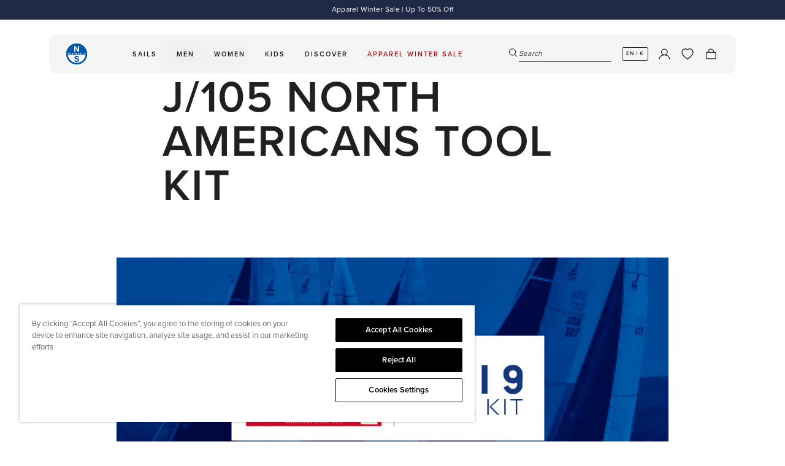

--- FILE ---
content_type: text/html; charset=utf-8
request_url: https://www.northsails.com/en-dach/blogs/north-sails-blog/north-sails-j105-north-americans-tool-kit
body_size: 66863
content:

<!doctype html>
<html
  class='no-js '
  lang='en'
>
  <head>
    <meta charset='utf-8'>
    <meta http-equiv='X-UA-Compatible' content='IE=edge'>
    <meta name='viewport' content='width=device-width,initial-scale=1'>
    <meta name='theme-color' content=''>
    
    <meta name='facebook-domain-verification' content='glum5an27h57d1eo0iymxbi1kenc53'/>

    <link rel='preload' href='//www.northsails.com/cdn/shop/t/548/assets/index.css?v=147149106902573100081767955903' as='style'>

    <link rel='preconnect' href='https://cdn.shopify.com' crossorigin><link rel='icon' type='image/png' href='//www.northsails.com/cdn/shop/files/512x512_x2_76ec9f4a-0de3-4d50-a837-d23c517d97a4_32x32.png?v=1708535735'>

<title>J/105 NORTH AMERICANS TOOL KIT | North Sails</title>

<meta property='og:site_name' content='North Sails'>
<meta property='og:url' content='https://www.northsails.com/en-dach/blogs/north-sails-blog/north-sails-j105-north-americans-tool-kit'>
<meta property='og:title' content='J/105 NORTH AMERICANS TOOL KIT'>
<meta property='og:type' content='article'>
<meta property='og:description' content='Get The Most From Your J/105 The 2019 J/105 British Virgin Islands North Americans in Marblehead is just around the corner. Is your team ready? Our J/105 Tool Kit will help. Created just for J/105 sailors, by our expert team. #NSVictoryList There is no better performance test of a one design sail than the results it pr'><meta property='og:image' content='http://www.northsails.com/cdn/shop/articles/1-J105_NATool_Kit_8.15.19_62c6b4e3-c242-4fb8-9b88-7559b38629a5.jpg?v=1714987315'>
  <meta property='og:image:secure_url' content='https://www.northsails.com/cdn/shop/articles/1-J105_NATool_Kit_8.15.19_62c6b4e3-c242-4fb8-9b88-7559b38629a5.jpg?v=1714987315'>
  <meta property='og:image:width' content='1200'>
  <meta property='og:image:height' content='600'><meta name='twitter:card' content='summary_large_image'>
<meta name='twitter:title' content='J/105 NORTH AMERICANS TOOL KIT'>
<meta name='twitter:description' content='Get The Most From Your J/105 The 2019 J/105 British Virgin Islands North Americans in Marblehead is just around the corner. Is your team ready? Our J/105 Tool Kit will help. Created just for J/105 sailors, by our expert team. #NSVictoryList There is no better performance test of a one design sail than the results it pr'>

<meta name='theme-color' content='#000' media='(prefers-color-scheme: light)'>
<meta name='theme-color' content='#000' media='(prefers-color-scheme: dark)'>


  <link
    rel='canonical'
    href='https://www.northsails.com/en-dach/blogs/north-sails-blog/north-sails-j105-north-americans-tool-kit'
  >



<link rel='alternate' href='https://www.northsails.com/en-dach/blogs/north-sails-blog/north-sails-j105-north-americans-tool-kit' hreflang='en-ch' />
<link rel='alternate' href='https://www.northsails.com/en-uk/blogs/north-sails-blog/north-sails-j105-north-americans-tool-kit' hreflang='en-gb' />
      <link rel='alternate' href='https://www.northsails.com/en-us/blogs/north-sails-blog/north-sails-j105-north-americans-tool-kit' hreflang='en-us' />
      <link rel='alternate' href='https://www.northsails.com/it-it/blogs/north-sails-blog/north-sails-j105-north-americans-tool-kit' hreflang='it-it' />
      <link rel='alternate' href='https://www.northsails.com/en-it/blogs/north-sails-blog/north-sails-j105-north-americans-tool-kit' hreflang='en-it' />
      <link rel='alternate' href='https://www.northsails.com/en-nl/blogs/north-sails-blog/north-sails-j105-north-americans-tool-kit' hreflang='en-nl' />
      <link rel='alternate' href='https://www.northsails.com/en-fr/blogs/north-sails-blog/north-sails-j105-north-americans-tool-kit' hreflang='en-fr' />
      <link rel='alternate' href='https://www.northsails.com/en-es/blogs/north-sails-blog/north-sails-j105-north-americans-tool-kit' hreflang='en-es' />
      <link rel='alternate' href='https://www.northsails.com/en-au/blogs/north-sails-blog/north-sails-j105-north-americans-tool-kit' hreflang='en-au' />
      <link rel='alternate' href='https://www.northsails.com/en-nz/blogs/north-sails-blog/north-sails-j105-north-americans-tool-kit' hreflang='en-nz' />
      <link rel='alternate' href='https://www.northsails.com/en-ca/blogs/north-sails-blog/north-sails-j105-north-americans-tool-kit' hreflang='en-ca' />
      <link rel='alternate' href='https://www.northsails.com/es-es/blogs/north-sails-blog/north-sails-j105-north-americans-tool-kit' hreflang='es-es' />
      <link rel='alternate' href='https://www.northsails.com/fr-fr/blogs/north-sails-blog/north-sails-j105-north-americans-tool-kit' hreflang='fr-fr' />
      <link rel='alternate' href='https://www.northsails.com/fr-ca/blogs/north-sails-blog/north-sails-j105-north-americans-tool-kit' hreflang='fr-ca' />
      <link rel='alternate' href='https://www.northsails.com/de-dach/blogs/north-sails-blog/north-sails-j105-north-americans-tool-kit' hreflang='de-de' />
      <link rel='alternate' href='https://www.northsails.com/de-dach/blogs/north-sails-blog/north-sails-j105-north-americans-tool-kit' hreflang='de-at' />
      <link rel='alternate' href='https://www.northsails.com/de-dach/blogs/north-sails-blog/north-sails-j105-north-americans-tool-kit' hreflang='de-ch' />
      <link
  rel='alternate'
  href='https://www.northsails.com/blogs/north-sails-blog/north-sails-j105-north-americans-tool-kit'
  hreflang='x-default'
>

<script type='application/ld+json'>
  {
    "@context": "https://schema.org",
    "@graph": [
      {
        "@type": "Organization",
        "name": "North Sails",
        "url": "https://north-sails-dev.myshopify.com/",
        "sameAs": [],
        "logo": "",
        "image": "",
        "description": "North Sails is the world's largest and leading sailmaker, building sails, apparel and water sports products that inspire people to experience the ocean.",
        "address": {
          "@type": "PostalAddress",
          "streetAddress": "",
          "addressLocality": "",
          "addressRegion": "",
          "postalCode": "",
          "addressCountry": ""
        }
        
},
      {
        "@type": "WebPage",
        "name": "",
        "description": "Get The Most From Your J/105 The 2019 J/105 British Virgin Islands North Americans in Marblehead is just around the corner. Is your team ready? Our J/105 Tool Kit will help. Created just for J/105 sailors, by our expert team. #NSVictoryList There is no better performance test of a one design sail than the results it pr",
        "url": "https://www.northsails.com/en-dach/blogs/north-sails-blog/north-sails-j105-north-americans-tool-kit",
        "speakable": {
          "@type": "SpeakableSpecification",
          "xpath": ["/html/head/title", "/html/head/meta[@name='description']/@content"]
        }
      }
    ]
  }
</script>
<script type='application/ld+json'>
  {
    "@context": "https://schema.org",
    "@type": "BlogPosting",
    "headline": "J/105 NORTH AMERICANS TOOL KIT",
    "image": ["https://www.northsails.com/cdn/shop/articles/1-J105_NATool_Kit_8.15.19_62c6b4e3-c242-4fb8-9b88-7559b38629a5.jpg?v=1714987315"],
    "datePublished": "2019-08-16 17:34:12 +0200",
    "dateModified": "2024-10-09 21:35:03 +0200",
    "author": [
      {
        "@type": "Person",
        "name": "Laura Chrysostomo"
      }
    ]
  }
</script>
<link href="//www.northsails.com/cdn/shop/t/548/assets/index.css?v=147149106902573100081767955903" rel="stylesheet" type="text/css" media="all" />
<script>
  window.Phill = {
    theme: {
      strings: {
        product: {
          add_to_cart: "ADD TO CART",
          adding_to_cart: "ADDING TO CART",
          added_to_cart: "ADDED TO CART",
          sold_out: "SOLD OUT",
          unavailable: "UNAVAILABLE",
          select_size: "SELECT SIZE",
          color: "COLOR",
          size: "SIZE",
          apparel_size: "INTERNATIONAL SIZE",
          high_stock_message: "SHIPS IN 7 DAYS",
          out_of_stock_message: "0 IN STOCK - SHIPS IN 7 WEEKS",
          low_stock_message: "ONLY {{ quantity }} IN STOCK. SHIPS IN 7 DAYS",
          lowest_price_text: "Lowest price in 30 days: {{ price }}",
          custom_color: "Custom",
          no_flag_selected: "No Flag",
          click_collect: {
            found_stores: "Found 0 stores matching your search",
            no_results: "No stores found matching your search. Try a different search term.",
            loading: "Searching for stores...",
            geolocation_success: "Location found. Stores are now sorted by distance.",
            geolocation_error: "Unable to get your location. Showing all available stores."
          }
        },
        cart: {
          size: "Größe:",
          remove: "Entfernen",
          quantity: "Menge",
          empty: "YOU CART IS EMPTY"
        },
        filter: {
          class: "CLASS",
          collection: "INTENDED USE",
          apply: "Apply filter (0)",
          view: "View 0 results",
          show_more: "Show more",
          show_less: "Show less"
        },
        blog: {
          apply: "Apply filter (0)",
        },
        search: {
          search: "Search",
          search_page_title: "Search: 0 results found for SEARCH_TERM",
          show_results: "Show results",
          search_input_placeholder: "Search",
          search_suggested_terms: "Suggestions",
          search_popular_terms :"Popular Search Terms",
          search_no_results_for:"Sorry, no results for &quot;0&quot;",
          search_results_for:"Search results for &quot0&quot",
          search_no_results_found: "No results found",
          search_collections: "Collections",
          search_no_collections: "No collections found",
          search_content: "Content",
          search_no_content: "No content found",
          results_count: "0 results",
          view_more: "VIEW MORE PRODUCTS",
          a11y: {
            live_region_results: "COUNT results found for SEARCH_TERM",
            live_region_no_results: "No results found for SEARCH_TERM",
            filter_by_label: "Filter by FILTER_NAME",
            tab_list_instructions: "Use arrow keys to navigate on this tab list",
            sort_list_instructions: "Use arrow keys to navigate on this sort list",
            toggled_on: "Search modal is open",
            toggled_off: "Search modal is closed"
          }
        },
        collections: {
          sort: "Sort by",
          sort_by_relevance: "Featured",
          sort_by_price_ascending: "Price, low to high",
          sort_by_price_descending: "Price, high to low",
          sort_by_best_selling: "Best selling",
          sort_by_newest: "Date, new to old",
          sort_by_oldest: "Date, old to new",
          view_results: "View 0 results",
          clear_all: "Reset",
          apply_sort: "Apply sort",
          load_more_collections: "VIEW MORE COLLECTIONS",
          no_results: "No results",
          quantity_of_products_after_search: "You have viewed paginated_quantity of all_products_quantity",
        },
        general: {
          show_more: "Show more",
          show_less: "Show less",
          select_one_interest_option: "Please select at least one interest option.",
          default_error_message: "An error occurred. Please try again later.",
          signup_success_message: "Thank you",
          header: {
            a11y:{
              autoplay:{
                pause: "Autoplay Paused",
                resume: "Autoplay Resumed"
              }
            },
          },
        },
        a11y: {
          cart_announcements: {
            product_added: "{quantity} {productName} {product} added to cart. {cartState}",
            quantity_updated: "Quantity updated to {quantity} for {product}.",
            item_removed: "Removed {quantity} {productName} {items} from cart. {cartState}",
            cart_empty: "Cart is now empty.",
            cart_state: "Cart now contains {count} {items}.",
            cart_error: "Cart error: {error}"
          },
          header: {
            submenu: {
              expand: "Expand TITLE submenu",
              collapse: "Collapse TITLE submenu"
            }
          }
        },
      },
      links: {
        asset: "//www.northsails.com/cdn/shop/t/548/assets/XXX.XXX?v=291482",
        file: "//www.northsails.com/cdn/shop/files/XXX.XXX?v=291482",
      }
    },
    scripts: {
      onetrust: "81a4f796-4b99-4c40-934b-a5d2b5719f98",
    },
    routes: {
      cart: "/en-dach/cart",
      cartAdd: "/en-dach/cart/add",
      cartChange: "/en-dach/cart/change",
      cartUpdate: "/en-dach/cart/update",
      cartClear: "/en-dach/cart/clear",
      search: "/en-dach/search",
      root: "/en-dach",
      collection: "/en-dach/collections",
    },
    money_format: "€{{amount_with_comma_separator}}",
    money_separator: ".",
    locale: {"shop_locale":{"locale":"en","enabled":true,"primary":true,"published":true}},
    country: "de",
    language: "en",
    design_mode: false,
    customer: null,
    pageType: "article",
    pageSubtypes: null,
    currency: "EUR",
    countryCurrency: "€",
    pageTitle: "J\/105 NORTH AMERICANS TOOL KIT",
    environment: 'production',
    customerLoginStatus: false,
    customerId: null,
    wishlist: {
      apiUrl: "https:\/\/north-sails-production.vercel.app",
      
        metafield: null,
      
    },
    discount: {
      proProgram: "0.32",
    },page_type_brand: "Sailmaking",
      page_subtype_content_type: "Blog-Post"
  };</script>
<meta name='description' content='Get The Most From Your J/105 The 2019 J/105 British Virgin Islands North Americans in Marblehead is just around the corner. Is your team ready? Our J/105 Tool Kit will help. Created just for J/105 sailors, by our expert team. #NSVictoryList There is no better performance test of a one design sail than the results it pr'>

    
    <link
      rel='preload'
      as='font'
      href='//www.northsails.com/cdn/shop/t/548/assets/proxima-nova-regular.woff2'
      type='font/woff2'
      crossorigin
    >
    <link
      rel='preload'
      as='font'
      href='//www.northsails.com/cdn/shop/t/548/assets/proxima-nova-semibold.woff2'
      type='font/woff2'
      crossorigin
    >
    <link
      rel='preload'
      as='font'
      href='//www.northsails.com/cdn/shop/t/548/assets/proxima-nova-bold.woff2'
      type='font/woff2'
      crossorigin
    >

    <script data-bloomreach-script>
  !function(e,n,t,i,r,o){function s(e){if("number"!=typeof e)return e;var n=new Date;return new Date(n.getTime()+1e3*e)}var a=4e3,c="xnpe_async_hide";function p(e){return e.reduce((function(e,n){return e[n]=function(){e._.push([n.toString(),arguments])},e}),{_:[]})}function m(e,n,t){var i=t.createElement(n);i.src=e;var r=t.getElementsByTagName(n)[0];return r.parentNode.insertBefore(i,r),i}function u(e){return"[object Date]"===Object.prototype.toString.call(e)}o.target=o.target||"https://api.exponea.com",o.file_path=o.file_path||o.target+"/js/exponea.min.js",r[n]=p(["anonymize","initialize","identify","getSegments","update","track","trackLink","trackEnhancedEcommerce","getHtml","showHtml","showBanner","showWebLayer","ping","getAbTest","loadDependency","getRecommendation","reloadWebLayers","_preInitialize","_initializeConfig"]),r[n].notifications=p(["isAvailable","isSubscribed","subscribe","unsubscribe"]),r[n].segments=p(["subscribe"]),r[n]["snippetVersion"]="v2.7.0",function(e,n,t){e[n]["_"+t]={},e[n]["_"+t].nowFn=Date.now,e[n]["_"+t].snippetStartTime=e[n]["_"+t].nowFn()}(r,n,"performance"),function(e,n,t,i,r,o){e[r]={sdk:e[i],sdkObjectName:i,skipExperiments:!!t.new_experiments,sign:t.token+"/"+(o.exec(n.cookie)||["","new"])[1],path:t.target}}(r,e,o,n,i,RegExp("__exponea_etc__"+"=([\\w-]+)")),function(e,n,t){m(e.file_path,n,t)}(o,t,e),function(e,n,t,i,r,o,p){if(e.new_experiments){!0===e.new_experiments&&(e.new_experiments={});var l,f=e.new_experiments.hide_class||c,_=e.new_experiments.timeout||a,g=encodeURIComponent(o.location.href.split("#")[0]);e.cookies&&e.cookies.expires&&("number"==typeof e.cookies.expires||u(e.cookies.expires)?l=s(e.cookies.expires):e.cookies.expires.tracking&&("number"==typeof e.cookies.expires.tracking||u(e.cookies.expires.tracking))&&(l=s(e.cookies.expires.tracking))),l&&l<new Date&&(l=void 0);var d=e.target+"/webxp/"+n+"/"+o[t].sign+"/modifications.min.js?http-referer="+g+"&timeout="+_+"ms"+(l?"&cookie-expires="+Math.floor(l.getTime()/1e3):"");"sync"===e.new_experiments.mode&&o.localStorage.getItem("__exponea__sync_modifications__")?function(e,n,t,i,r){t[r][n]="<"+n+' src="'+e+'"></'+n+">",i.writeln(t[r][n]),i.writeln("<"+n+">!"+r+".init && document.writeln("+r+"."+n+'.replace("/'+n+'/", "/'+n+'-async/").replace("><", " async><"))</'+n+">")}(d,n,o,p,t):function(e,n,t,i,r,o,s,a){o.documentElement.classList.add(e);var c=m(t,i,o);function p(){r[a].init||m(t.replace("/"+i+"/","/"+i+"-async/"),i,o)}function u(){o.documentElement.classList.remove(e)}c.onload=p,c.onerror=p,r.setTimeout(u,n),r[s]._revealPage=u}(f,_,d,n,o,p,r,t)}}(o,t,i,0,n,r,e),function(e,n,t){var i;e[n]._initializeConfig(t),(null===(i=t.experimental)||void 0===i?void 0:i.non_personalized_weblayers)&&e[n]._preInitialize(t),e[n].start=function(i){i&&Object.keys(i).forEach((function(e){return t[e]=i[e]})),e[n].initialize(t)}}(r,n,o)}(document,"exponea","script","webxpClient",window,{
    target: "https://api.exponea.com",
    token: "b0874210-d90c-11ed-89cd-52c5080854f6",
    data_layer: true,
    experimental: {
      non_personalized_weblayers: true
    },
    // replace with current customer ID or leave commented out for an anonymous customer
    // customer: window.currentUserId,
    track: {
      google_analytics: false,
    },
  });

  function getCookie(cname) {
    var name = cname + "=";
    var ca = document.cookie.split(';');
    var cookie = undefined;

    for (var i = 0; i < ca.length; i++) {
      var c = ca[i];

      while (c.charAt(0) == ' ') {
        c = c.substring(1);
      }

      if (c.indexOf(name) == 0) {
        cookie = c.substring(name.length, c.length);
        break;
      }
    }

    cookie = decodeURIComponent(cookie);
    cookie = cookie.split('?')[0];

    return cookie;
  }

  var customer = {};
  var cart_id = getCookie('cart');
  if (cart_id) customer.cart_id = cart_id;

  

  exponea.start({
    "customer": customer,
    spa_reloading: {
      on_url_change: true,
      on_hash_change: true,
      // Custom configuration for DOM changes
      experiments: true,
      webLayers: true,

      tags: true
    }
  });

  window.dataLayer = window.dataLayer || [];

  function subscribeCookieListener(dataLayer) {
    // Step to process information already existing in the datalayer
    dataLayer.forEach(processDatalayerEvent)

    // Set-up a "listener"
    const originalPush = dataLayer.push;
    dataLayer.push = function() {
      originalPush.apply(dataLayer, arguments);
      Array.from(arguments).forEach(processDatalayerEvent);
    };
  }

  subscribeCookieListener(window.dataLayer);

  function processDatalayerEvent(event){
    if(event.event === "bre.cookie"){
      Shopify.analytics.publish("bre.cookie",event);
    }
  }
</script>

<script>
        (function (w, d, s, l, i) {
          w[l] = w[l] || [];
          w[l].push({ 'gtm.start': new Date().getTime(), event: 'gtm.js' });
          var f = d.getElementsByTagName(s)[0],
            j = d.createElement(s),
            dl = l != 'dataLayer' ? '&l=' + l : '';
          j.async = true;
          j.src = 'https://www.googletagmanager.com/gtm.js?id=' + i + dl;
          f.parentNode.insertBefore(j, f);
        })(window, document, 'script', 'dataLayer', 'GTM-P84H3Z');
      </script><!-- BEGIN app block: shopify://apps/selecty/blocks/app-embed/a005a4a7-4aa2-4155-9c2b-0ab41acbf99c --><template id="sel-form-template">
  <div id="sel-form" style="display: none;">
    <form method="post" action="/en-dach/localization" id="localization_form" accept-charset="UTF-8" class="shopify-localization-form" enctype="multipart/form-data"><input type="hidden" name="form_type" value="localization" /><input type="hidden" name="utf8" value="✓" /><input type="hidden" name="_method" value="put" /><input type="hidden" name="return_to" value="/en-dach/blogs/north-sails-blog/north-sails-j105-north-americans-tool-kit" />
      <input type="hidden" name="country_code" value="DE">
      <input type="hidden" name="language_code" value="en">
    </form>
  </div>
</template>


  <script>
    (function () {
      window.$selector = window.$selector || []; // Create empty queue for action (sdk) if user has not created his yet
      // Fetch geodata only for new users
      const wasRedirected = localStorage.getItem('sel-autodetect') === '1';

      if (!wasRedirected) {
        window.selectorConfigGeoData = fetch('/browsing_context_suggestions.json?source=geolocation_recommendation&country[enabled]=true&currency[enabled]=true&language[enabled]=true', {
          method: 'GET',
          mode: 'cors',
          cache: 'default',
          credentials: 'same-origin',
          headers: {
            'Content-Type': 'application/json',
            'Access-Control-Allow-Origin': '*'
          },
          redirect: 'follow',
          referrerPolicy: 'no-referrer',
        });
      }
    })()
  </script>
  <script type="application/json" id="__selectors_json">
    {
    "selectors": 
  [],
    "store": 
  
    {"isBrandingStore":true,"shouldBranding":false}
  
,
    "autodetect": 
  
    {"_id":"678917d13409c11a623076cb","storeId":68865491220,"design":{"resource":"countries","behavior":"remember","resourceList":["countries"],"type":"bannerModal","scheme":"custom","styles":{"general":".adt-changeBtn {\n   box-sizing: border-box;\n}\n","extra":""},"search":"countries","view":"all","short":"none","flagMode":"icon","showFlag":true,"canBeClosed":true,"animation":"fade","scale":75,"border":{"radius":{"topLeft":0,"topRight":0,"bottomLeft":0,"bottomRight":0},"width":{"top":1,"right":1,"bottom":1,"left":1},"style":"solid","color":"#20222333"},"modalStyle":{"border":{"radius":{"topLeft":0,"topRight":0,"bottomLeft":0,"bottomRight":0},"width":{"top":1,"right":1,"bottom":1,"left":1},"style":"solid","color":"#20222333"}},"secondaryButtonBorder":{"radius":{"topLeft":4,"topRight":4,"bottomLeft":4,"bottomRight":4},"width":{"top":0,"right":0,"bottom":0,"left":0},"style":"solid","color":"#20222333"},"secondaryButtonStyle":{"border":{"radius":{"topLeft":4,"topRight":4,"bottomLeft":4,"bottomRight":4},"width":{"top":0,"right":0,"bottom":0,"left":0},"style":"solid","color":"#20222333"},"colors":{"backgroundColor":"#2022231a","color":"#202223FF"},"hoverColors":{"backgroundColor":"#2022231a","color":"#202223FF"}},"primaryButtonBorder":{"radius":{"topLeft":3,"topRight":3,"bottomLeft":3,"bottomRight":3},"width":{"top":2,"right":2,"bottom":2,"left":2},"style":"solid","color":"#000000ff"},"primaryButtonStyle":{"border":{"radius":{"topLeft":4,"topRight":4,"bottomLeft":4,"bottomRight":4},"width":{"top":2,"right":2,"bottom":2,"left":2},"style":"solid","color":"#202223FF"},"colors":{"backgroundColor":"#202223FF","color":"#ffffffff"},"hoverColors":{"backgroundColor":"#ffffffff","color":"#202223FF"}},"colors":{"text":{"red":32,"green":34,"blue":35,"alpha":1,"filter":"invert(12%) sepia(7%) saturate(330%) hue-rotate(156deg) brightness(101%) contrast(97%)"},"accent":{"red":0,"green":0,"blue":0,"alpha":1,"filter":"invert(0%) sepia(0%) saturate(7477%) hue-rotate(153deg) brightness(99%) contrast(105%)"},"background":{"red":255,"green":255,"blue":255,"alpha":1,"filter":"invert(100%) sepia(0%) saturate(7481%) hue-rotate(0deg) brightness(99%) contrast(102%)"}},"typography":{"title":{"fontFamily":"Verdana","fontStyle":"normal","fontWeight":"bold","size":{"value":20,"dimension":"px"},"custom":false},"default":{"fontFamily":"Verdana","fontStyle":"normal","fontWeight":"normal","size":{"value":16,"dimension":"px"},"custom":false},"accent":{"fontFamily":"Verdana","fontStyle":"normal","fontWeight":"normal","size":{"value":16,"dimension":"px"},"custom":false}},"withoutShadowRoot":false,"hideUnavailableResources":false,"position":{"type":"fixed","value":{"horizontal":"center","vertical":"center"}},"visibility":{"countries":{"logicVariant":"include","resources":[]},"urls":{"logicVariant":"include","resources":[],"allowSubpaths":false}},"backgroundImgUrl":"https://selectors.devit.software/sdk/images/autodetect-page-default-background.svg"},"i18n":{"original":{"languages_currencies":"<p class='adt-content__header'>Are you in the right language and currency?</p><p class='adt-content__text'>Please choose what is more suitable for you.</p>","languages_countries":"<p class='adt-content__header'>Are you in the right place? </p><p class='adt-content__text'>Please select your shipping destination country and preferred language.</p>","languages":"<p class='adt-content__header'>Are you in the right language?</p><p class='adt-content__text'>Please choose what is more suitable for you.</p>","currencies":"<p class='adt-content__header'>Are you in the right currency?</p><p class='adt-content__text'>Please choose what is more suitable for you.</p>","markets":"<p class='adt-content__header'>Are you in the right place?</p><p class='adt-content__text'>Please select your shipping region.</p>","languages_label":"Languages","countries_label":"Countries","currencies_label":"Currencies","markets_label":"Markets","countries":"<p class='adt-content__header'>Are you in the right place?</p><p class='adt-content__text'>Buy from the country of your choice. Remember that we can only ship your order to\naddresses located in the chosen country.</p>","button":"Shop now","dialog_aria_label":"Site preferences"}},"visibility":[],"status":"published","createdAt":"2025-01-16T14:29:37.462Z","updatedAt":"2025-08-04T12:36:11.535Z","__v":0}
  
,
    "autoRedirect": 
  
    {"active":true,"resource":"languages","behavior":"necessary","queryParams":[],"redirectToDefaultLanguage":false,"visibility":{"urls":{"logicVariant":"exclude","resources":[]},"params":{"logicVariant":"exclude","resources":[],"retainDuringSession":false},"countries":{"logicVariant":"exclude","resources":[]}}}
  
,
    "customResources": 
  [],
    "markets": [{"enabled":true,"locale":"en","countries":["AU"],"webPresence":{"defaultLocale":"en","alternateLocales":[],"subfolderSuffix":"au","domain":null},"localCurrencies":true,"curr":{"code":"AUD"},"alternateLocales":[],"domain":{"host":null},"name":"Australia","regions":[{"code":"AU"}],"country":"AU","title":"Australia","host":null},{"enabled":true,"locale":"en","countries":["CA"],"webPresence":{"defaultLocale":"en","alternateLocales":["fr"],"subfolderSuffix":"ca","domain":null},"localCurrencies":true,"curr":{"code":"CAD"},"alternateLocales":["fr"],"domain":{"host":null},"name":"Canada","regions":[{"code":"CA"}],"country":"CA","title":"Canada","host":null},{"enabled":true,"locale":"de","countries":["DE","AT","CH"],"webPresence":{"defaultLocale":"de","alternateLocales":["en"],"subfolderSuffix":"dach","domain":null},"localCurrencies":false,"curr":{"code":"EUR"},"alternateLocales":["en"],"domain":{"host":null},"name":"DACH","regions":[{"code":"DE"},{"code":"AT"},{"code":"CH"}],"country":"AT","title":"DACH","host":null},{"enabled":true,"locale":"en","countries":["AL","AD","AM","BY","BA","BG","HR","CY","CZ","DK","EE","FI","GE","GI","GR","HU","IE","XK","LV","LI","LT","LU","MK","MT","MD","MC","ME","NO","PL","PT","SM","RS","SK","SI","SE","TR","UA","IS","BE"],"webPresence":{"alternateLocales":[],"defaultLocale":"en","subfolderSuffix":null,"domain":{"host":"www.northsails.com"}},"localCurrencies":false,"curr":{"code":"EUR"},"alternateLocales":[],"domain":{"host":"www.northsails.com"},"name":"Europe","regions":[{"code":"AL"},{"code":"AD"},{"code":"AM"},{"code":"BY"},{"code":"BA"},{"code":"BG"},{"code":"HR"},{"code":"CY"},{"code":"CZ"},{"code":"DK"},{"code":"EE"},{"code":"FI"},{"code":"GE"},{"code":"GI"},{"code":"GR"},{"code":"HU"},{"code":"IE"},{"code":"XK"},{"code":"LV"},{"code":"LI"},{"code":"LT"},{"code":"LU"},{"code":"MK"},{"code":"MT"},{"code":"MD"},{"code":"MC"},{"code":"ME"},{"code":"NO"},{"code":"PL"},{"code":"PT"},{"code":"SM"},{"code":"RS"},{"code":"SK"},{"code":"SI"},{"code":"SE"},{"code":"TR"},{"code":"UA"},{"code":"IS"},{"code":"BE"}],"country":"AD","title":"Europe","host":"www.northsails.com"},{"enabled":true,"locale":"fr","countries":["FR"],"webPresence":{"defaultLocale":"fr","alternateLocales":["en"],"subfolderSuffix":"fr","domain":null},"localCurrencies":true,"curr":{"code":"EUR"},"alternateLocales":["en"],"domain":{"host":null},"name":"France","regions":[{"code":"FR"}],"country":"FR","title":"France","host":null},{"enabled":true,"locale":"it","countries":["IT"],"webPresence":{"defaultLocale":"it","alternateLocales":["en"],"subfolderSuffix":"it","domain":null},"localCurrencies":true,"curr":{"code":"EUR"},"alternateLocales":["en"],"domain":{"host":null},"name":"Italy","regions":[{"code":"IT"}],"country":"IT","title":"Italy","host":null},{"enabled":true,"locale":"en","countries":["NL"],"webPresence":{"defaultLocale":"en","alternateLocales":[],"subfolderSuffix":"nl","domain":null},"localCurrencies":true,"curr":{"code":"EUR"},"alternateLocales":[],"domain":{"host":null},"name":"Netherlands","regions":[{"code":"NL"}],"country":"NL","title":"Netherlands","host":null},{"enabled":true,"locale":"en","countries":["NZ"],"webPresence":{"defaultLocale":"en","alternateLocales":[],"subfolderSuffix":"nz","domain":null},"localCurrencies":true,"curr":{"code":"NZD"},"alternateLocales":[],"domain":{"host":null},"name":"New Zealand","regions":[{"code":"NZ"}],"country":"NZ","title":"New Zealand","host":null},{"enabled":true,"locale":"en","countries":["AF","AZ","BH","BD","BT","IO","BN","KH","CN","CX","CC","HK","IN","ID","IQ","IL","JP","JO","KZ","KW","KG","LA","LB","MO","MY","MV","MN","MM","NP","OM","PK","PS","PH","QA","SA","SG","KR","LK","TW","TJ","TH","TM","AE","UZ","VN","YE","AI","AG","AW","BS","BB","BZ","BM","VG","KY","CR","CW","DM","DO","SV","GD","GT","HT","HN","JM","MQ","MS","NI","PA","SX","BL","KN","LC","MF","PM","VC","TT","TC","UM","MX","CK","FJ","PF","KI","NR","NC","NU","NF","PG","PN","WS","SB","TL","TK","TO","TV","VU","WF","TF","GS","AR","BO","BR","BQ","CL","CO","EC","FK","GF","GY","PY","PE","SR","UY","VE"],"webPresence":{"alternateLocales":[],"defaultLocale":"en","subfolderSuffix":null,"domain":{"host":"www.northsails.com"}},"localCurrencies":false,"curr":{"code":"USD"},"alternateLocales":[],"domain":{"host":"www.northsails.com"},"name":"Rest of world","regions":[{"code":"AF"},{"code":"AZ"},{"code":"BH"},{"code":"BD"},{"code":"BT"},{"code":"IO"},{"code":"BN"},{"code":"KH"},{"code":"CN"},{"code":"CX"},{"code":"CC"},{"code":"HK"},{"code":"IN"},{"code":"ID"},{"code":"IQ"},{"code":"IL"},{"code":"JP"},{"code":"JO"},{"code":"KZ"},{"code":"KW"},{"code":"KG"},{"code":"LA"},{"code":"LB"},{"code":"MO"},{"code":"MY"},{"code":"MV"},{"code":"MN"},{"code":"MM"},{"code":"NP"},{"code":"OM"},{"code":"PK"},{"code":"PS"},{"code":"PH"},{"code":"QA"},{"code":"SA"},{"code":"SG"},{"code":"KR"},{"code":"LK"},{"code":"TW"},{"code":"TJ"},{"code":"TH"},{"code":"TM"},{"code":"AE"},{"code":"UZ"},{"code":"VN"},{"code":"YE"},{"code":"AI"},{"code":"AG"},{"code":"AW"},{"code":"BS"},{"code":"BB"},{"code":"BZ"},{"code":"BM"},{"code":"VG"},{"code":"KY"},{"code":"CR"},{"code":"CW"},{"code":"DM"},{"code":"DO"},{"code":"SV"},{"code":"GD"},{"code":"GT"},{"code":"HT"},{"code":"HN"},{"code":"JM"},{"code":"MQ"},{"code":"MS"},{"code":"NI"},{"code":"PA"},{"code":"SX"},{"code":"BL"},{"code":"KN"},{"code":"LC"},{"code":"MF"},{"code":"PM"},{"code":"VC"},{"code":"TT"},{"code":"TC"},{"code":"UM"},{"code":"MX"},{"code":"CK"},{"code":"FJ"},{"code":"PF"},{"code":"KI"},{"code":"NR"},{"code":"NC"},{"code":"NU"},{"code":"NF"},{"code":"PG"},{"code":"PN"},{"code":"WS"},{"code":"SB"},{"code":"TL"},{"code":"TK"},{"code":"TO"},{"code":"TV"},{"code":"VU"},{"code":"WF"},{"code":"TF"},{"code":"GS"},{"code":"AR"},{"code":"BO"},{"code":"BR"},{"code":"BQ"},{"code":"CL"},{"code":"CO"},{"code":"EC"},{"code":"FK"},{"code":"GF"},{"code":"GY"},{"code":"PY"},{"code":"PE"},{"code":"SR"},{"code":"UY"},{"code":"VE"}],"country":"BM","title":"Rest of world","host":"www.northsails.com"},{"enabled":true,"locale":"en","countries":["RO"],"webPresence":{"defaultLocale":"en","alternateLocales":[],"subfolderSuffix":null,"domain":{"host":"www.northsails.com"}},"localCurrencies":false,"curr":{"code":"EUR"},"alternateLocales":[],"domain":{"host":"www.northsails.com"},"name":"Romania","regions":[{"code":"RO"}],"country":"RO","title":"Romania","host":"www.northsails.com"},{"enabled":true,"locale":"es","countries":["ES"],"webPresence":{"defaultLocale":"es","alternateLocales":["en"],"subfolderSuffix":"es","domain":null},"localCurrencies":true,"curr":{"code":"EUR"},"alternateLocales":["en"],"domain":{"host":null},"name":"Spain","regions":[{"code":"ES"}],"country":"ES","title":"Spain","host":null},{"enabled":true,"locale":"en","countries":["GB","GG","IM","JE"],"webPresence":{"defaultLocale":"en","alternateLocales":[],"subfolderSuffix":"uk","domain":null},"localCurrencies":false,"curr":{"code":"GBP"},"alternateLocales":[],"domain":{"host":null},"name":"United Kingdom","regions":[{"code":"GB"},{"code":"GG"},{"code":"IM"},{"code":"JE"}],"country":"GG","title":"United Kingdom","host":null},{"enabled":true,"locale":"en","countries":["US"],"webPresence":{"defaultLocale":"en","alternateLocales":[],"subfolderSuffix":"us","domain":null},"localCurrencies":true,"curr":{"code":"USD"},"alternateLocales":[],"domain":{"host":null},"name":"United States","regions":[{"code":"US"}],"country":"US","title":"United States","host":null}],
    "languages": [{"country":"AU","subfolderSuffix":"au","title":"English","code":"en","alias":"en","endonym":"English","primary":true,"published":true},{"country":"CA","subfolderSuffix":"ca","title":"English","code":"en","alias":"en","endonym":"English","primary":true,"published":true},{"country":"CA","subfolderSuffix":"ca","title":"French","code":"fr","alias":"fr","endonym":"Français","primary":false,"published":true},{"country":"DE","subfolderSuffix":"dach","title":"German","code":"de","alias":"de","endonym":"Deutsch","primary":false,"published":true},{"country":"DE","subfolderSuffix":"dach","title":"English","code":"en","alias":"en","endonym":"English","primary":true,"published":true},{"country":"AL","subfolderSuffix":null,"title":"English","code":"en","alias":"en","endonym":"English","primary":true,"published":true},{"country":"FR","subfolderSuffix":"fr","title":"French","code":"fr","alias":"fr","endonym":"Français","primary":false,"published":true},{"country":"FR","subfolderSuffix":"fr","title":"English","code":"en","alias":"en","endonym":"English","primary":true,"published":true},{"country":"IT","subfolderSuffix":"it","title":"Italian","code":"it","alias":"it","endonym":"Italiano","primary":false,"published":true},{"country":"IT","subfolderSuffix":"it","title":"English","code":"en","alias":"en","endonym":"English","primary":true,"published":true},{"country":"NL","subfolderSuffix":"nl","title":"English","code":"en","alias":"en","endonym":"English","primary":true,"published":true},{"country":"NZ","subfolderSuffix":"nz","title":"English","code":"en","alias":"en","endonym":"English","primary":true,"published":true},{"country":"AF","subfolderSuffix":null,"title":"English","code":"en","alias":"en","endonym":"English","primary":true,"published":true},{"country":"RO","subfolderSuffix":null,"title":"English","code":"en","alias":"en","endonym":"English","primary":true,"published":true},{"country":"ES","subfolderSuffix":"es","title":"Spanish","code":"es","alias":"es","endonym":"Español","primary":false,"published":true},{"country":"ES","subfolderSuffix":"es","title":"English","code":"en","alias":"en","endonym":"English","primary":true,"published":true},{"country":"GB","subfolderSuffix":"uk","title":"English","code":"en","alias":"en","endonym":"English","primary":true,"published":true},{"country":"US","subfolderSuffix":"us","title":"English","code":"en","alias":"en","endonym":"English","primary":true,"published":true}],
    "currentMarketLanguages": [{"title":"German","code":"de"},{"title":"English","code":"en"}],
    "currencies": [{"title":"Australian Dollar","code":"AUD","symbol":"$","country":"AU"},{"title":"Canadian Dollar","code":"CAD","symbol":"$","country":"CA"},{"title":"Euro","code":"EUR","symbol":"€","country":"AT"},{"title":"New Zealand Dollar","code":"NZD","symbol":"$","country":"NZ"},{"title":"United States Dollar","code":"USD","symbol":"$","country":"BM"},{"title":"British Pound","code":"GBP","symbol":"£","country":"GG"}],
    "countries": [{"code":"AU","localCurrencies":true,"currency":{"code":"AUD","enabled":false,"title":"Australian Dollar","symbol":"$"},"title":"Australia","primary":true},{"code":"CA","localCurrencies":true,"currency":{"code":"CAD","enabled":false,"title":"Canadian Dollar","symbol":"$"},"title":"Canada","primary":false},{"code":"DE","localCurrencies":false,"currency":{"code":"EUR","enabled":false,"title":"Euro","symbol":"€"},"title":"Germany","primary":false},{"code":"AT","localCurrencies":false,"currency":{"code":"EUR","enabled":false,"title":"Euro","symbol":"€"},"title":"Austria","primary":false},{"code":"CH","localCurrencies":false,"currency":{"code":"EUR","enabled":false,"title":"Euro","symbol":"€"},"title":"Switzerland","primary":false},{"code":"AL","localCurrencies":false,"currency":{"code":"EUR","enabled":false,"title":"Euro","symbol":"€"},"title":"Albania","primary":false},{"code":"AD","localCurrencies":false,"currency":{"code":"EUR","enabled":false,"title":"Euro","symbol":"€"},"title":"Andorra","primary":false},{"code":"AM","localCurrencies":false,"currency":{"code":"EUR","enabled":false,"title":"Euro","symbol":"€"},"title":"Armenia","primary":false},{"code":"BY","localCurrencies":false,"currency":{"code":"EUR","enabled":false,"title":"Euro","symbol":"€"},"title":"Belarus","primary":false},{"code":"BA","localCurrencies":false,"currency":{"code":"EUR","enabled":false,"title":"Euro","symbol":"€"},"title":"Bosnia & Herzegovina","primary":false},{"code":"BG","localCurrencies":false,"currency":{"code":"EUR","enabled":false,"title":"Euro","symbol":"€"},"title":"Bulgaria","primary":false},{"code":"HR","localCurrencies":false,"currency":{"code":"EUR","enabled":false,"title":"Euro","symbol":"€"},"title":"Croatia","primary":false},{"code":"CY","localCurrencies":false,"currency":{"code":"EUR","enabled":false,"title":"Euro","symbol":"€"},"title":"Cyprus","primary":false},{"code":"CZ","localCurrencies":false,"currency":{"code":"EUR","enabled":false,"title":"Euro","symbol":"€"},"title":"Czechia","primary":false},{"code":"DK","localCurrencies":false,"currency":{"code":"EUR","enabled":false,"title":"Euro","symbol":"€"},"title":"Denmark","primary":false},{"code":"EE","localCurrencies":false,"currency":{"code":"EUR","enabled":false,"title":"Euro","symbol":"€"},"title":"Estonia","primary":false},{"code":"FI","localCurrencies":false,"currency":{"code":"EUR","enabled":false,"title":"Euro","symbol":"€"},"title":"Finland","primary":false},{"code":"GE","localCurrencies":false,"currency":{"code":"EUR","enabled":false,"title":"Euro","symbol":"€"},"title":"Georgia","primary":false},{"code":"GI","localCurrencies":false,"currency":{"code":"EUR","enabled":false,"title":"Euro","symbol":"€"},"title":"Gibraltar","primary":false},{"code":"GR","localCurrencies":false,"currency":{"code":"EUR","enabled":false,"title":"Euro","symbol":"€"},"title":"Greece","primary":false},{"code":"HU","localCurrencies":false,"currency":{"code":"EUR","enabled":false,"title":"Euro","symbol":"€"},"title":"Hungary","primary":false},{"code":"IE","localCurrencies":false,"currency":{"code":"EUR","enabled":false,"title":"Euro","symbol":"€"},"title":"Ireland","primary":false},{"code":"XK","localCurrencies":false,"currency":{"code":"EUR","enabled":false,"title":"Euro","symbol":"€"},"title":"Kosovo","primary":false},{"code":"LV","localCurrencies":false,"currency":{"code":"EUR","enabled":false,"title":"Euro","symbol":"€"},"title":"Latvia","primary":false},{"code":"LI","localCurrencies":false,"currency":{"code":"EUR","enabled":false,"title":"Euro","symbol":"€"},"title":"Liechtenstein","primary":false},{"code":"LT","localCurrencies":false,"currency":{"code":"EUR","enabled":false,"title":"Euro","symbol":"€"},"title":"Lithuania","primary":false},{"code":"LU","localCurrencies":false,"currency":{"code":"EUR","enabled":false,"title":"Euro","symbol":"€"},"title":"Luxembourg","primary":false},{"code":"MK","localCurrencies":false,"currency":{"code":"EUR","enabled":false,"title":"Euro","symbol":"€"},"title":"North Macedonia","primary":false},{"code":"MT","localCurrencies":false,"currency":{"code":"EUR","enabled":false,"title":"Euro","symbol":"€"},"title":"Malta","primary":false},{"code":"MD","localCurrencies":false,"currency":{"code":"EUR","enabled":false,"title":"Euro","symbol":"€"},"title":"Moldova","primary":false},{"code":"MC","localCurrencies":false,"currency":{"code":"EUR","enabled":false,"title":"Euro","symbol":"€"},"title":"Monaco","primary":false},{"code":"ME","localCurrencies":false,"currency":{"code":"EUR","enabled":false,"title":"Euro","symbol":"€"},"title":"Montenegro","primary":false},{"code":"NO","localCurrencies":false,"currency":{"code":"EUR","enabled":false,"title":"Euro","symbol":"€"},"title":"Norway","primary":false},{"code":"PL","localCurrencies":false,"currency":{"code":"EUR","enabled":false,"title":"Euro","symbol":"€"},"title":"Poland","primary":false},{"code":"PT","localCurrencies":false,"currency":{"code":"EUR","enabled":false,"title":"Euro","symbol":"€"},"title":"Portugal","primary":false},{"code":"SM","localCurrencies":false,"currency":{"code":"EUR","enabled":false,"title":"Euro","symbol":"€"},"title":"San Marino","primary":false},{"code":"RS","localCurrencies":false,"currency":{"code":"EUR","enabled":false,"title":"Euro","symbol":"€"},"title":"Serbia","primary":false},{"code":"SK","localCurrencies":false,"currency":{"code":"EUR","enabled":false,"title":"Euro","symbol":"€"},"title":"Slovakia","primary":false},{"code":"SI","localCurrencies":false,"currency":{"code":"EUR","enabled":false,"title":"Euro","symbol":"€"},"title":"Slovenia","primary":false},{"code":"SE","localCurrencies":false,"currency":{"code":"EUR","enabled":false,"title":"Euro","symbol":"€"},"title":"Sweden","primary":false},{"code":"TR","localCurrencies":false,"currency":{"code":"EUR","enabled":false,"title":"Euro","symbol":"€"},"title":"Turkey","primary":false},{"code":"UA","localCurrencies":false,"currency":{"code":"EUR","enabled":false,"title":"Euro","symbol":"€"},"title":"Ukraine","primary":false},{"code":"IS","localCurrencies":false,"currency":{"code":"EUR","enabled":false,"title":"Euro","symbol":"€"},"title":"Iceland","primary":false},{"code":"BE","localCurrencies":false,"currency":{"code":"EUR","enabled":false,"title":"Euro","symbol":"€"},"title":"Belgium","primary":false},{"code":"FR","localCurrencies":true,"currency":{"code":"EUR","enabled":false,"title":"Euro","symbol":"€"},"title":"France","primary":false},{"code":"IT","localCurrencies":true,"currency":{"code":"EUR","enabled":false,"title":"Euro","symbol":"€"},"title":"Italy","primary":false},{"code":"NL","localCurrencies":true,"currency":{"code":"EUR","enabled":false,"title":"Euro","symbol":"€"},"title":"Netherlands","primary":false},{"code":"NZ","localCurrencies":true,"currency":{"code":"NZD","enabled":false,"title":"New Zealand Dollar","symbol":"$"},"title":"New Zealand","primary":false},{"code":"AF","localCurrencies":false,"currency":{"code":"USD","enabled":false,"title":"United States Dollar","symbol":"$"},"title":"Afghanistan","primary":false},{"code":"AZ","localCurrencies":false,"currency":{"code":"USD","enabled":false,"title":"United States Dollar","symbol":"$"},"title":"Azerbaijan","primary":false},{"code":"BH","localCurrencies":false,"currency":{"code":"USD","enabled":false,"title":"United States Dollar","symbol":"$"},"title":"Bahrain","primary":false},{"code":"BD","localCurrencies":false,"currency":{"code":"USD","enabled":false,"title":"United States Dollar","symbol":"$"},"title":"Bangladesh","primary":false},{"code":"BT","localCurrencies":false,"currency":{"code":"USD","enabled":false,"title":"United States Dollar","symbol":"$"},"title":"Bhutan","primary":false},{"code":"IO","localCurrencies":false,"currency":{"code":"USD","enabled":false,"title":"United States Dollar","symbol":"$"},"title":"British Indian Ocean Territory","primary":false},{"code":"BN","localCurrencies":false,"currency":{"code":"USD","enabled":false,"title":"United States Dollar","symbol":"$"},"title":"Brunei","primary":false},{"code":"KH","localCurrencies":false,"currency":{"code":"USD","enabled":false,"title":"United States Dollar","symbol":"$"},"title":"Cambodia","primary":false},{"code":"CN","localCurrencies":false,"currency":{"code":"USD","enabled":false,"title":"United States Dollar","symbol":"$"},"title":"China","primary":false},{"code":"CX","localCurrencies":false,"currency":{"code":"USD","enabled":false,"title":"United States Dollar","symbol":"$"},"title":"Christmas Island","primary":false},{"code":"CC","localCurrencies":false,"currency":{"code":"USD","enabled":false,"title":"United States Dollar","symbol":"$"},"title":"Cocos (Keeling) Islands","primary":false},{"code":"HK","localCurrencies":false,"currency":{"code":"USD","enabled":false,"title":"United States Dollar","symbol":"$"},"title":"Hong Kong SAR","primary":false},{"code":"IN","localCurrencies":false,"currency":{"code":"USD","enabled":false,"title":"United States Dollar","symbol":"$"},"title":"India","primary":false},{"code":"ID","localCurrencies":false,"currency":{"code":"USD","enabled":false,"title":"United States Dollar","symbol":"$"},"title":"Indonesia","primary":false},{"code":"IQ","localCurrencies":false,"currency":{"code":"USD","enabled":false,"title":"United States Dollar","symbol":"$"},"title":"Iraq","primary":false},{"code":"IL","localCurrencies":false,"currency":{"code":"USD","enabled":false,"title":"United States Dollar","symbol":"$"},"title":"Israel","primary":false},{"code":"JP","localCurrencies":false,"currency":{"code":"USD","enabled":false,"title":"United States Dollar","symbol":"$"},"title":"Japan","primary":false},{"code":"JO","localCurrencies":false,"currency":{"code":"USD","enabled":false,"title":"United States Dollar","symbol":"$"},"title":"Jordan","primary":false},{"code":"KZ","localCurrencies":false,"currency":{"code":"USD","enabled":false,"title":"United States Dollar","symbol":"$"},"title":"Kazakhstan","primary":false},{"code":"KW","localCurrencies":false,"currency":{"code":"USD","enabled":false,"title":"United States Dollar","symbol":"$"},"title":"Kuwait","primary":false},{"code":"KG","localCurrencies":false,"currency":{"code":"USD","enabled":false,"title":"United States Dollar","symbol":"$"},"title":"Kyrgyzstan","primary":false},{"code":"LA","localCurrencies":false,"currency":{"code":"USD","enabled":false,"title":"United States Dollar","symbol":"$"},"title":"Laos","primary":false},{"code":"LB","localCurrencies":false,"currency":{"code":"USD","enabled":false,"title":"United States Dollar","symbol":"$"},"title":"Lebanon","primary":false},{"code":"MO","localCurrencies":false,"currency":{"code":"USD","enabled":false,"title":"United States Dollar","symbol":"$"},"title":"Macao SAR","primary":false},{"code":"MY","localCurrencies":false,"currency":{"code":"USD","enabled":false,"title":"United States Dollar","symbol":"$"},"title":"Malaysia","primary":false},{"code":"MV","localCurrencies":false,"currency":{"code":"USD","enabled":false,"title":"United States Dollar","symbol":"$"},"title":"Maldives","primary":false},{"code":"MN","localCurrencies":false,"currency":{"code":"USD","enabled":false,"title":"United States Dollar","symbol":"$"},"title":"Mongolia","primary":false},{"code":"MM","localCurrencies":false,"currency":{"code":"USD","enabled":false,"title":"United States Dollar","symbol":"$"},"title":"Myanmar (Burma)","primary":false},{"code":"NP","localCurrencies":false,"currency":{"code":"USD","enabled":false,"title":"United States Dollar","symbol":"$"},"title":"Nepal","primary":false},{"code":"OM","localCurrencies":false,"currency":{"code":"USD","enabled":false,"title":"United States Dollar","symbol":"$"},"title":"Oman","primary":false},{"code":"PK","localCurrencies":false,"currency":{"code":"USD","enabled":false,"title":"United States Dollar","symbol":"$"},"title":"Pakistan","primary":false},{"code":"PS","localCurrencies":false,"currency":{"code":"USD","enabled":false,"title":"United States Dollar","symbol":"$"},"title":"Palestinian Territories","primary":false},{"code":"PH","localCurrencies":false,"currency":{"code":"USD","enabled":false,"title":"United States Dollar","symbol":"$"},"title":"Philippines","primary":false},{"code":"QA","localCurrencies":false,"currency":{"code":"USD","enabled":false,"title":"United States Dollar","symbol":"$"},"title":"Qatar","primary":false},{"code":"SA","localCurrencies":false,"currency":{"code":"USD","enabled":false,"title":"United States Dollar","symbol":"$"},"title":"Saudi Arabia","primary":false},{"code":"SG","localCurrencies":false,"currency":{"code":"USD","enabled":false,"title":"United States Dollar","symbol":"$"},"title":"Singapore","primary":false},{"code":"KR","localCurrencies":false,"currency":{"code":"USD","enabled":false,"title":"United States Dollar","symbol":"$"},"title":"South Korea","primary":false},{"code":"LK","localCurrencies":false,"currency":{"code":"USD","enabled":false,"title":"United States Dollar","symbol":"$"},"title":"Sri Lanka","primary":false},{"code":"TW","localCurrencies":false,"currency":{"code":"USD","enabled":false,"title":"United States Dollar","symbol":"$"},"title":"Taiwan","primary":false},{"code":"TJ","localCurrencies":false,"currency":{"code":"USD","enabled":false,"title":"United States Dollar","symbol":"$"},"title":"Tajikistan","primary":false},{"code":"TH","localCurrencies":false,"currency":{"code":"USD","enabled":false,"title":"United States Dollar","symbol":"$"},"title":"Thailand","primary":false},{"code":"TM","localCurrencies":false,"currency":{"code":"USD","enabled":false,"title":"United States Dollar","symbol":"$"},"title":"Turkmenistan","primary":false},{"code":"AE","localCurrencies":false,"currency":{"code":"USD","enabled":false,"title":"United States Dollar","symbol":"$"},"title":"United Arab Emirates","primary":false},{"code":"UZ","localCurrencies":false,"currency":{"code":"USD","enabled":false,"title":"United States Dollar","symbol":"$"},"title":"Uzbekistan","primary":false},{"code":"VN","localCurrencies":false,"currency":{"code":"USD","enabled":false,"title":"United States Dollar","symbol":"$"},"title":"Vietnam","primary":false},{"code":"YE","localCurrencies":false,"currency":{"code":"USD","enabled":false,"title":"United States Dollar","symbol":"$"},"title":"Yemen","primary":false},{"code":"AI","localCurrencies":false,"currency":{"code":"USD","enabled":false,"title":"United States Dollar","symbol":"$"},"title":"Anguilla","primary":false},{"code":"AG","localCurrencies":false,"currency":{"code":"USD","enabled":false,"title":"United States Dollar","symbol":"$"},"title":"Antigua & Barbuda","primary":false},{"code":"AW","localCurrencies":false,"currency":{"code":"USD","enabled":false,"title":"United States Dollar","symbol":"$"},"title":"Aruba","primary":false},{"code":"BS","localCurrencies":false,"currency":{"code":"USD","enabled":false,"title":"United States Dollar","symbol":"$"},"title":"Bahamas","primary":false},{"code":"BB","localCurrencies":false,"currency":{"code":"USD","enabled":false,"title":"United States Dollar","symbol":"$"},"title":"Barbados","primary":false},{"code":"BZ","localCurrencies":false,"currency":{"code":"USD","enabled":false,"title":"United States Dollar","symbol":"$"},"title":"Belize","primary":false},{"code":"BM","localCurrencies":false,"currency":{"code":"USD","enabled":false,"title":"United States Dollar","symbol":"$"},"title":"Bermuda","primary":false},{"code":"VG","localCurrencies":false,"currency":{"code":"USD","enabled":false,"title":"United States Dollar","symbol":"$"},"title":"British Virgin Islands","primary":false},{"code":"KY","localCurrencies":false,"currency":{"code":"USD","enabled":false,"title":"United States Dollar","symbol":"$"},"title":"Cayman Islands","primary":false},{"code":"CR","localCurrencies":false,"currency":{"code":"USD","enabled":false,"title":"United States Dollar","symbol":"$"},"title":"Costa Rica","primary":false},{"code":"CW","localCurrencies":false,"currency":{"code":"USD","enabled":false,"title":"United States Dollar","symbol":"$"},"title":"Curaçao","primary":false},{"code":"DM","localCurrencies":false,"currency":{"code":"USD","enabled":false,"title":"United States Dollar","symbol":"$"},"title":"Dominica","primary":false},{"code":"DO","localCurrencies":false,"currency":{"code":"USD","enabled":false,"title":"United States Dollar","symbol":"$"},"title":"Dominican Republic","primary":false},{"code":"SV","localCurrencies":false,"currency":{"code":"USD","enabled":false,"title":"United States Dollar","symbol":"$"},"title":"El Salvador","primary":false},{"code":"GD","localCurrencies":false,"currency":{"code":"USD","enabled":false,"title":"United States Dollar","symbol":"$"},"title":"Grenada","primary":false},{"code":"GT","localCurrencies":false,"currency":{"code":"USD","enabled":false,"title":"United States Dollar","symbol":"$"},"title":"Guatemala","primary":false},{"code":"HT","localCurrencies":false,"currency":{"code":"USD","enabled":false,"title":"United States Dollar","symbol":"$"},"title":"Haiti","primary":false},{"code":"HN","localCurrencies":false,"currency":{"code":"USD","enabled":false,"title":"United States Dollar","symbol":"$"},"title":"Honduras","primary":false},{"code":"JM","localCurrencies":false,"currency":{"code":"USD","enabled":false,"title":"United States Dollar","symbol":"$"},"title":"Jamaica","primary":false},{"code":"MQ","localCurrencies":false,"currency":{"code":"USD","enabled":false,"title":"United States Dollar","symbol":"$"},"title":"Martinique","primary":false},{"code":"MS","localCurrencies":false,"currency":{"code":"USD","enabled":false,"title":"United States Dollar","symbol":"$"},"title":"Montserrat","primary":false},{"code":"NI","localCurrencies":false,"currency":{"code":"USD","enabled":false,"title":"United States Dollar","symbol":"$"},"title":"Nicaragua","primary":false},{"code":"PA","localCurrencies":false,"currency":{"code":"USD","enabled":false,"title":"United States Dollar","symbol":"$"},"title":"Panama","primary":false},{"code":"SX","localCurrencies":false,"currency":{"code":"USD","enabled":false,"title":"United States Dollar","symbol":"$"},"title":"Sint Maarten","primary":false},{"code":"BL","localCurrencies":false,"currency":{"code":"USD","enabled":false,"title":"United States Dollar","symbol":"$"},"title":"St. Barthélemy","primary":false},{"code":"KN","localCurrencies":false,"currency":{"code":"USD","enabled":false,"title":"United States Dollar","symbol":"$"},"title":"St. Kitts & Nevis","primary":false},{"code":"LC","localCurrencies":false,"currency":{"code":"USD","enabled":false,"title":"United States Dollar","symbol":"$"},"title":"St. Lucia","primary":false},{"code":"MF","localCurrencies":false,"currency":{"code":"USD","enabled":false,"title":"United States Dollar","symbol":"$"},"title":"St. Martin","primary":false},{"code":"PM","localCurrencies":false,"currency":{"code":"USD","enabled":false,"title":"United States Dollar","symbol":"$"},"title":"St. Pierre & Miquelon","primary":false},{"code":"VC","localCurrencies":false,"currency":{"code":"USD","enabled":false,"title":"United States Dollar","symbol":"$"},"title":"St. Vincent & Grenadines","primary":false},{"code":"TT","localCurrencies":false,"currency":{"code":"USD","enabled":false,"title":"United States Dollar","symbol":"$"},"title":"Trinidad & Tobago","primary":false},{"code":"TC","localCurrencies":false,"currency":{"code":"USD","enabled":false,"title":"United States Dollar","symbol":"$"},"title":"Turks & Caicos Islands","primary":false},{"code":"UM","localCurrencies":false,"currency":{"code":"USD","enabled":false,"title":"United States Dollar","symbol":"$"},"title":"U.S. Outlying Islands","primary":false},{"code":"MX","localCurrencies":false,"currency":{"code":"USD","enabled":false,"title":"United States Dollar","symbol":"$"},"title":"Mexico","primary":false},{"code":"CK","localCurrencies":false,"currency":{"code":"USD","enabled":false,"title":"United States Dollar","symbol":"$"},"title":"Cook Islands","primary":false},{"code":"FJ","localCurrencies":false,"currency":{"code":"USD","enabled":false,"title":"United States Dollar","symbol":"$"},"title":"Fiji","primary":false},{"code":"PF","localCurrencies":false,"currency":{"code":"USD","enabled":false,"title":"United States Dollar","symbol":"$"},"title":"French Polynesia","primary":false},{"code":"KI","localCurrencies":false,"currency":{"code":"USD","enabled":false,"title":"United States Dollar","symbol":"$"},"title":"Kiribati","primary":false},{"code":"NR","localCurrencies":false,"currency":{"code":"USD","enabled":false,"title":"United States Dollar","symbol":"$"},"title":"Nauru","primary":false},{"code":"NC","localCurrencies":false,"currency":{"code":"USD","enabled":false,"title":"United States Dollar","symbol":"$"},"title":"New Caledonia","primary":false},{"code":"NU","localCurrencies":false,"currency":{"code":"USD","enabled":false,"title":"United States Dollar","symbol":"$"},"title":"Niue","primary":false},{"code":"NF","localCurrencies":false,"currency":{"code":"USD","enabled":false,"title":"United States Dollar","symbol":"$"},"title":"Norfolk Island","primary":false},{"code":"PG","localCurrencies":false,"currency":{"code":"USD","enabled":false,"title":"United States Dollar","symbol":"$"},"title":"Papua New Guinea","primary":false},{"code":"PN","localCurrencies":false,"currency":{"code":"USD","enabled":false,"title":"United States Dollar","symbol":"$"},"title":"Pitcairn Islands","primary":false},{"code":"WS","localCurrencies":false,"currency":{"code":"USD","enabled":false,"title":"United States Dollar","symbol":"$"},"title":"Samoa","primary":false},{"code":"SB","localCurrencies":false,"currency":{"code":"USD","enabled":false,"title":"United States Dollar","symbol":"$"},"title":"Solomon Islands","primary":false},{"code":"TL","localCurrencies":false,"currency":{"code":"USD","enabled":false,"title":"United States Dollar","symbol":"$"},"title":"Timor-Leste","primary":false},{"code":"TK","localCurrencies":false,"currency":{"code":"USD","enabled":false,"title":"United States Dollar","symbol":"$"},"title":"Tokelau","primary":false},{"code":"TO","localCurrencies":false,"currency":{"code":"USD","enabled":false,"title":"United States Dollar","symbol":"$"},"title":"Tonga","primary":false},{"code":"TV","localCurrencies":false,"currency":{"code":"USD","enabled":false,"title":"United States Dollar","symbol":"$"},"title":"Tuvalu","primary":false},{"code":"VU","localCurrencies":false,"currency":{"code":"USD","enabled":false,"title":"United States Dollar","symbol":"$"},"title":"Vanuatu","primary":false},{"code":"WF","localCurrencies":false,"currency":{"code":"USD","enabled":false,"title":"United States Dollar","symbol":"$"},"title":"Wallis & Futuna","primary":false},{"code":"TF","localCurrencies":false,"currency":{"code":"USD","enabled":false,"title":"United States Dollar","symbol":"$"},"title":"French Southern Territories","primary":false},{"code":"GS","localCurrencies":false,"currency":{"code":"USD","enabled":false,"title":"United States Dollar","symbol":"$"},"title":"South Georgia & South Sandwich Islands","primary":false},{"code":"AR","localCurrencies":false,"currency":{"code":"USD","enabled":false,"title":"United States Dollar","symbol":"$"},"title":"Argentina","primary":false},{"code":"BO","localCurrencies":false,"currency":{"code":"USD","enabled":false,"title":"United States Dollar","symbol":"$"},"title":"Bolivia","primary":false},{"code":"BR","localCurrencies":false,"currency":{"code":"USD","enabled":false,"title":"United States Dollar","symbol":"$"},"title":"Brazil","primary":false},{"code":"BQ","localCurrencies":false,"currency":{"code":"USD","enabled":false,"title":"United States Dollar","symbol":"$"},"title":"Caribbean Netherlands","primary":false},{"code":"CL","localCurrencies":false,"currency":{"code":"USD","enabled":false,"title":"United States Dollar","symbol":"$"},"title":"Chile","primary":false},{"code":"CO","localCurrencies":false,"currency":{"code":"USD","enabled":false,"title":"United States Dollar","symbol":"$"},"title":"Colombia","primary":false},{"code":"EC","localCurrencies":false,"currency":{"code":"USD","enabled":false,"title":"United States Dollar","symbol":"$"},"title":"Ecuador","primary":false},{"code":"FK","localCurrencies":false,"currency":{"code":"USD","enabled":false,"title":"United States Dollar","symbol":"$"},"title":"Falkland Islands","primary":false},{"code":"GF","localCurrencies":false,"currency":{"code":"USD","enabled":false,"title":"United States Dollar","symbol":"$"},"title":"French Guiana","primary":false},{"code":"GY","localCurrencies":false,"currency":{"code":"USD","enabled":false,"title":"United States Dollar","symbol":"$"},"title":"Guyana","primary":false},{"code":"PY","localCurrencies":false,"currency":{"code":"USD","enabled":false,"title":"United States Dollar","symbol":"$"},"title":"Paraguay","primary":false},{"code":"PE","localCurrencies":false,"currency":{"code":"USD","enabled":false,"title":"United States Dollar","symbol":"$"},"title":"Peru","primary":false},{"code":"SR","localCurrencies":false,"currency":{"code":"USD","enabled":false,"title":"United States Dollar","symbol":"$"},"title":"Suriname","primary":false},{"code":"UY","localCurrencies":false,"currency":{"code":"USD","enabled":false,"title":"United States Dollar","symbol":"$"},"title":"Uruguay","primary":false},{"code":"VE","localCurrencies":false,"currency":{"code":"USD","enabled":false,"title":"United States Dollar","symbol":"$"},"title":"Venezuela","primary":false},{"code":"RO","localCurrencies":false,"currency":{"code":"EUR","enabled":false,"title":"Euro","symbol":"€"},"title":"Romania","primary":false},{"code":"ES","localCurrencies":true,"currency":{"code":"EUR","enabled":false,"title":"Euro","symbol":"€"},"title":"Spain","primary":false},{"code":"GB","localCurrencies":false,"currency":{"code":"GBP","enabled":false,"title":"British Pound","symbol":"£"},"title":"United Kingdom","primary":false},{"code":"GG","localCurrencies":false,"currency":{"code":"GBP","enabled":false,"title":"British Pound","symbol":"£"},"title":"Guernsey","primary":false},{"code":"IM","localCurrencies":false,"currency":{"code":"GBP","enabled":false,"title":"British Pound","symbol":"£"},"title":"Isle of Man","primary":false},{"code":"JE","localCurrencies":false,"currency":{"code":"GBP","enabled":false,"title":"British Pound","symbol":"£"},"title":"Jersey","primary":false},{"code":"US","localCurrencies":true,"currency":{"code":"USD","enabled":false,"title":"United States Dollar","symbol":"$"},"title":"United States","primary":false}],
    "currentCountry": {"title":"Germany","code":"DE","currency": {"title": "Euro","code": "EUR","symbol": "€"}},
    "currentLanguage": {
      "title": "English",
      "code": "en",
      "primary": true
    },
    "currentCurrency": {
      "title": "Euro",
      "code": "EUR",
      "country":"DE",
      "symbol": "€"
    },
    "currentMarket": null,
    "shopDomain":"www.northsails.com",
    "shopCountry": "DE"
    }
  </script>



  <script src="https://cdn.shopify.com/extensions/019bd64a-8445-7728-850a-445b031a9121/starter-kit-168/assets/selectors.js" async></script>



<!-- END app block --><script src="https://cdn.shopify.com/extensions/019bb80a-466a-71df-980f-88082c38b6cf/8a22979f73c40a316bbd935441390f3cf0e21b81-25284/assets/algolia_autocomplete.js" type="text/javascript" defer="defer"></script>
<link href="https://monorail-edge.shopifysvc.com" rel="dns-prefetch">
<script>(function(){if ("sendBeacon" in navigator && "performance" in window) {try {var session_token_from_headers = performance.getEntriesByType('navigation')[0].serverTiming.find(x => x.name == '_s').description;} catch {var session_token_from_headers = undefined;}var session_cookie_matches = document.cookie.match(/_shopify_s=([^;]*)/);var session_token_from_cookie = session_cookie_matches && session_cookie_matches.length === 2 ? session_cookie_matches[1] : "";var session_token = session_token_from_headers || session_token_from_cookie || "";function handle_abandonment_event(e) {var entries = performance.getEntries().filter(function(entry) {return /monorail-edge.shopifysvc.com/.test(entry.name);});if (!window.abandonment_tracked && entries.length === 0) {window.abandonment_tracked = true;var currentMs = Date.now();var navigation_start = performance.timing.navigationStart;var payload = {shop_id: 68865491220,url: window.location.href,navigation_start,duration: currentMs - navigation_start,session_token,page_type: "article"};window.navigator.sendBeacon("https://monorail-edge.shopifysvc.com/v1/produce", JSON.stringify({schema_id: "online_store_buyer_site_abandonment/1.1",payload: payload,metadata: {event_created_at_ms: currentMs,event_sent_at_ms: currentMs}}));}}window.addEventListener('pagehide', handle_abandonment_event);}}());</script>
<script id="web-pixels-manager-setup">(function e(e,d,r,n,o){if(void 0===o&&(o={}),!Boolean(null===(a=null===(i=window.Shopify)||void 0===i?void 0:i.analytics)||void 0===a?void 0:a.replayQueue)){var i,a;window.Shopify=window.Shopify||{};var t=window.Shopify;t.analytics=t.analytics||{};var s=t.analytics;s.replayQueue=[],s.publish=function(e,d,r){return s.replayQueue.push([e,d,r]),!0};try{self.performance.mark("wpm:start")}catch(e){}var l=function(){var e={modern:/Edge?\/(1{2}[4-9]|1[2-9]\d|[2-9]\d{2}|\d{4,})\.\d+(\.\d+|)|Firefox\/(1{2}[4-9]|1[2-9]\d|[2-9]\d{2}|\d{4,})\.\d+(\.\d+|)|Chrom(ium|e)\/(9{2}|\d{3,})\.\d+(\.\d+|)|(Maci|X1{2}).+ Version\/(15\.\d+|(1[6-9]|[2-9]\d|\d{3,})\.\d+)([,.]\d+|)( \(\w+\)|)( Mobile\/\w+|) Safari\/|Chrome.+OPR\/(9{2}|\d{3,})\.\d+\.\d+|(CPU[ +]OS|iPhone[ +]OS|CPU[ +]iPhone|CPU IPhone OS|CPU iPad OS)[ +]+(15[._]\d+|(1[6-9]|[2-9]\d|\d{3,})[._]\d+)([._]\d+|)|Android:?[ /-](13[3-9]|1[4-9]\d|[2-9]\d{2}|\d{4,})(\.\d+|)(\.\d+|)|Android.+Firefox\/(13[5-9]|1[4-9]\d|[2-9]\d{2}|\d{4,})\.\d+(\.\d+|)|Android.+Chrom(ium|e)\/(13[3-9]|1[4-9]\d|[2-9]\d{2}|\d{4,})\.\d+(\.\d+|)|SamsungBrowser\/([2-9]\d|\d{3,})\.\d+/,legacy:/Edge?\/(1[6-9]|[2-9]\d|\d{3,})\.\d+(\.\d+|)|Firefox\/(5[4-9]|[6-9]\d|\d{3,})\.\d+(\.\d+|)|Chrom(ium|e)\/(5[1-9]|[6-9]\d|\d{3,})\.\d+(\.\d+|)([\d.]+$|.*Safari\/(?![\d.]+ Edge\/[\d.]+$))|(Maci|X1{2}).+ Version\/(10\.\d+|(1[1-9]|[2-9]\d|\d{3,})\.\d+)([,.]\d+|)( \(\w+\)|)( Mobile\/\w+|) Safari\/|Chrome.+OPR\/(3[89]|[4-9]\d|\d{3,})\.\d+\.\d+|(CPU[ +]OS|iPhone[ +]OS|CPU[ +]iPhone|CPU IPhone OS|CPU iPad OS)[ +]+(10[._]\d+|(1[1-9]|[2-9]\d|\d{3,})[._]\d+)([._]\d+|)|Android:?[ /-](13[3-9]|1[4-9]\d|[2-9]\d{2}|\d{4,})(\.\d+|)(\.\d+|)|Mobile Safari.+OPR\/([89]\d|\d{3,})\.\d+\.\d+|Android.+Firefox\/(13[5-9]|1[4-9]\d|[2-9]\d{2}|\d{4,})\.\d+(\.\d+|)|Android.+Chrom(ium|e)\/(13[3-9]|1[4-9]\d|[2-9]\d{2}|\d{4,})\.\d+(\.\d+|)|Android.+(UC? ?Browser|UCWEB|U3)[ /]?(15\.([5-9]|\d{2,})|(1[6-9]|[2-9]\d|\d{3,})\.\d+)\.\d+|SamsungBrowser\/(5\.\d+|([6-9]|\d{2,})\.\d+)|Android.+MQ{2}Browser\/(14(\.(9|\d{2,})|)|(1[5-9]|[2-9]\d|\d{3,})(\.\d+|))(\.\d+|)|K[Aa][Ii]OS\/(3\.\d+|([4-9]|\d{2,})\.\d+)(\.\d+|)/},d=e.modern,r=e.legacy,n=navigator.userAgent;return n.match(d)?"modern":n.match(r)?"legacy":"unknown"}(),u="modern"===l?"modern":"legacy",c=(null!=n?n:{modern:"",legacy:""})[u],f=function(e){return[e.baseUrl,"/wpm","/b",e.hashVersion,"modern"===e.buildTarget?"m":"l",".js"].join("")}({baseUrl:d,hashVersion:r,buildTarget:u}),m=function(e){var d=e.version,r=e.bundleTarget,n=e.surface,o=e.pageUrl,i=e.monorailEndpoint;return{emit:function(e){var a=e.status,t=e.errorMsg,s=(new Date).getTime(),l=JSON.stringify({metadata:{event_sent_at_ms:s},events:[{schema_id:"web_pixels_manager_load/3.1",payload:{version:d,bundle_target:r,page_url:o,status:a,surface:n,error_msg:t},metadata:{event_created_at_ms:s}}]});if(!i)return console&&console.warn&&console.warn("[Web Pixels Manager] No Monorail endpoint provided, skipping logging."),!1;try{return self.navigator.sendBeacon.bind(self.navigator)(i,l)}catch(e){}var u=new XMLHttpRequest;try{return u.open("POST",i,!0),u.setRequestHeader("Content-Type","text/plain"),u.send(l),!0}catch(e){return console&&console.warn&&console.warn("[Web Pixels Manager] Got an unhandled error while logging to Monorail."),!1}}}}({version:r,bundleTarget:l,surface:e.surface,pageUrl:self.location.href,monorailEndpoint:e.monorailEndpoint});try{o.browserTarget=l,function(e){var d=e.src,r=e.async,n=void 0===r||r,o=e.onload,i=e.onerror,a=e.sri,t=e.scriptDataAttributes,s=void 0===t?{}:t,l=document.createElement("script"),u=document.querySelector("head"),c=document.querySelector("body");if(l.async=n,l.src=d,a&&(l.integrity=a,l.crossOrigin="anonymous"),s)for(var f in s)if(Object.prototype.hasOwnProperty.call(s,f))try{l.dataset[f]=s[f]}catch(e){}if(o&&l.addEventListener("load",o),i&&l.addEventListener("error",i),u)u.appendChild(l);else{if(!c)throw new Error("Did not find a head or body element to append the script");c.appendChild(l)}}({src:f,async:!0,onload:function(){if(!function(){var e,d;return Boolean(null===(d=null===(e=window.Shopify)||void 0===e?void 0:e.analytics)||void 0===d?void 0:d.initialized)}()){var d=window.webPixelsManager.init(e)||void 0;if(d){var r=window.Shopify.analytics;r.replayQueue.forEach((function(e){var r=e[0],n=e[1],o=e[2];d.publishCustomEvent(r,n,o)})),r.replayQueue=[],r.publish=d.publishCustomEvent,r.visitor=d.visitor,r.initialized=!0}}},onerror:function(){return m.emit({status:"failed",errorMsg:"".concat(f," has failed to load")})},sri:function(e){var d=/^sha384-[A-Za-z0-9+/=]+$/;return"string"==typeof e&&d.test(e)}(c)?c:"",scriptDataAttributes:o}),m.emit({status:"loading"})}catch(e){m.emit({status:"failed",errorMsg:(null==e?void 0:e.message)||"Unknown error"})}}})({shopId: 68865491220,storefrontBaseUrl: "https://www.northsails.com",extensionsBaseUrl: "https://extensions.shopifycdn.com/cdn/shopifycloud/web-pixels-manager",monorailEndpoint: "https://monorail-edge.shopifysvc.com/unstable/produce_batch",surface: "storefront-renderer",enabledBetaFlags: ["2dca8a86"],webPixelsConfigList: [{"id":"741146952","configuration":"{\"target\":\"https:\/\/api.exponea.com\",\"token\":\"b0874210-d90c-11ed-89cd-52c5080854f6\",\"search_tracking\":\"true\", \"checkout_tracking\":\"true\", \"view_category_tracking\":\"false\", \"view_item_tracking\":\"false\",\"page_viewed_tracking\":\"false\",\"integration_id\":\"a0787dc3-a571-4221-a317-7a427df9985a\",\"gateway_url\":\"https:\/\/api.exponea.com\",\"domain\":\"north-sails-dev.myshopify.com\"}","eventPayloadVersion":"v1","runtimeContext":"STRICT","scriptVersion":"90688e052babc40a5dac3bfaa171aca1","type":"APP","apiClientId":35679600641,"privacyPurposes":["ANALYTICS","MARKETING","SALE_OF_DATA"],"dataSharingAdjustments":{"protectedCustomerApprovalScopes":["read_customer_address","read_customer_email","read_customer_name","read_customer_personal_data","read_customer_phone"]}},{"id":"563216712","configuration":"{\"pixel_id\":\"408060008585942\",\"pixel_type\":\"facebook_pixel\",\"metaapp_system_user_token\":\"-\"}","eventPayloadVersion":"v1","runtimeContext":"OPEN","scriptVersion":"ca16bc87fe92b6042fbaa3acc2fbdaa6","type":"APP","apiClientId":2329312,"privacyPurposes":["ANALYTICS","MARKETING","SALE_OF_DATA"],"dataSharingAdjustments":{"protectedCustomerApprovalScopes":["read_customer_address","read_customer_email","read_customer_name","read_customer_personal_data","read_customer_phone"]}},{"id":"45318472","eventPayloadVersion":"1","runtimeContext":"LAX","scriptVersion":"20","type":"CUSTOM","privacyPurposes":["ANALYTICS","MARKETING","SALE_OF_DATA"],"name":"Google Tag Manager (Ask Phill)"},{"id":"205717832","eventPayloadVersion":"1","runtimeContext":"LAX","scriptVersion":"4","type":"CUSTOM","privacyPurposes":["ANALYTICS","MARKETING","SALE_OF_DATA"],"name":"Algolia Shopify Web Pixel"},{"id":"shopify-app-pixel","configuration":"{}","eventPayloadVersion":"v1","runtimeContext":"STRICT","scriptVersion":"0450","apiClientId":"shopify-pixel","type":"APP","privacyPurposes":["ANALYTICS","MARKETING"]},{"id":"shopify-custom-pixel","eventPayloadVersion":"v1","runtimeContext":"LAX","scriptVersion":"0450","apiClientId":"shopify-pixel","type":"CUSTOM","privacyPurposes":["ANALYTICS","MARKETING"]}],isMerchantRequest: false,initData: {"shop":{"name":"North Sails","paymentSettings":{"currencyCode":"EUR"},"myshopifyDomain":"north-sails-dev.myshopify.com","countryCode":"DE","storefrontUrl":"https:\/\/www.northsails.com\/en-dach"},"customer":null,"cart":null,"checkout":null,"productVariants":[],"purchasingCompany":null},},"https://www.northsails.com/cdn","fcfee988w5aeb613cpc8e4bc33m6693e112",{"modern":"","legacy":""},{"shopId":"68865491220","storefrontBaseUrl":"https:\/\/www.northsails.com","extensionBaseUrl":"https:\/\/extensions.shopifycdn.com\/cdn\/shopifycloud\/web-pixels-manager","surface":"storefront-renderer","enabledBetaFlags":"[\"2dca8a86\"]","isMerchantRequest":"false","hashVersion":"fcfee988w5aeb613cpc8e4bc33m6693e112","publish":"custom","events":"[[\"page_viewed\",{}]]"});</script><script>
  window.ShopifyAnalytics = window.ShopifyAnalytics || {};
  window.ShopifyAnalytics.meta = window.ShopifyAnalytics.meta || {};
  window.ShopifyAnalytics.meta.currency = 'EUR';
  var meta = {"page":{"pageType":"article","resourceType":"article","resourceId":605987144008,"requestId":"0387cd25-a034-4c16-8fe7-a98b0a845952-1768898524"}};
  for (var attr in meta) {
    window.ShopifyAnalytics.meta[attr] = meta[attr];
  }
</script>
<script class="analytics">
  (function () {
    var customDocumentWrite = function(content) {
      var jquery = null;

      if (window.jQuery) {
        jquery = window.jQuery;
      } else if (window.Checkout && window.Checkout.$) {
        jquery = window.Checkout.$;
      }

      if (jquery) {
        jquery('body').append(content);
      }
    };

    var hasLoggedConversion = function(token) {
      if (token) {
        return document.cookie.indexOf('loggedConversion=' + token) !== -1;
      }
      return false;
    }

    var setCookieIfConversion = function(token) {
      if (token) {
        var twoMonthsFromNow = new Date(Date.now());
        twoMonthsFromNow.setMonth(twoMonthsFromNow.getMonth() + 2);

        document.cookie = 'loggedConversion=' + token + '; expires=' + twoMonthsFromNow;
      }
    }

    var trekkie = window.ShopifyAnalytics.lib = window.trekkie = window.trekkie || [];
    if (trekkie.integrations) {
      return;
    }
    trekkie.methods = [
      'identify',
      'page',
      'ready',
      'track',
      'trackForm',
      'trackLink'
    ];
    trekkie.factory = function(method) {
      return function() {
        var args = Array.prototype.slice.call(arguments);
        args.unshift(method);
        trekkie.push(args);
        return trekkie;
      };
    };
    for (var i = 0; i < trekkie.methods.length; i++) {
      var key = trekkie.methods[i];
      trekkie[key] = trekkie.factory(key);
    }
    trekkie.load = function(config) {
      trekkie.config = config || {};
      trekkie.config.initialDocumentCookie = document.cookie;
      var first = document.getElementsByTagName('script')[0];
      var script = document.createElement('script');
      script.type = 'text/javascript';
      script.onerror = function(e) {
        var scriptFallback = document.createElement('script');
        scriptFallback.type = 'text/javascript';
        scriptFallback.onerror = function(error) {
                var Monorail = {
      produce: function produce(monorailDomain, schemaId, payload) {
        var currentMs = new Date().getTime();
        var event = {
          schema_id: schemaId,
          payload: payload,
          metadata: {
            event_created_at_ms: currentMs,
            event_sent_at_ms: currentMs
          }
        };
        return Monorail.sendRequest("https://" + monorailDomain + "/v1/produce", JSON.stringify(event));
      },
      sendRequest: function sendRequest(endpointUrl, payload) {
        // Try the sendBeacon API
        if (window && window.navigator && typeof window.navigator.sendBeacon === 'function' && typeof window.Blob === 'function' && !Monorail.isIos12()) {
          var blobData = new window.Blob([payload], {
            type: 'text/plain'
          });

          if (window.navigator.sendBeacon(endpointUrl, blobData)) {
            return true;
          } // sendBeacon was not successful

        } // XHR beacon

        var xhr = new XMLHttpRequest();

        try {
          xhr.open('POST', endpointUrl);
          xhr.setRequestHeader('Content-Type', 'text/plain');
          xhr.send(payload);
        } catch (e) {
          console.log(e);
        }

        return false;
      },
      isIos12: function isIos12() {
        return window.navigator.userAgent.lastIndexOf('iPhone; CPU iPhone OS 12_') !== -1 || window.navigator.userAgent.lastIndexOf('iPad; CPU OS 12_') !== -1;
      }
    };
    Monorail.produce('monorail-edge.shopifysvc.com',
      'trekkie_storefront_load_errors/1.1',
      {shop_id: 68865491220,
      theme_id: 175221932360,
      app_name: "storefront",
      context_url: window.location.href,
      source_url: "//www.northsails.com/cdn/s/trekkie.storefront.cd680fe47e6c39ca5d5df5f0a32d569bc48c0f27.min.js"});

        };
        scriptFallback.async = true;
        scriptFallback.src = '//www.northsails.com/cdn/s/trekkie.storefront.cd680fe47e6c39ca5d5df5f0a32d569bc48c0f27.min.js';
        first.parentNode.insertBefore(scriptFallback, first);
      };
      script.async = true;
      script.src = '//www.northsails.com/cdn/s/trekkie.storefront.cd680fe47e6c39ca5d5df5f0a32d569bc48c0f27.min.js';
      first.parentNode.insertBefore(script, first);
    };
    trekkie.load(
      {"Trekkie":{"appName":"storefront","development":false,"defaultAttributes":{"shopId":68865491220,"isMerchantRequest":null,"themeId":175221932360,"themeCityHash":"2308625886750114126","contentLanguage":"en","currency":"EUR"},"isServerSideCookieWritingEnabled":true,"monorailRegion":"shop_domain","enabledBetaFlags":["65f19447"]},"Session Attribution":{},"S2S":{"facebookCapiEnabled":true,"source":"trekkie-storefront-renderer","apiClientId":580111}}
    );

    var loaded = false;
    trekkie.ready(function() {
      if (loaded) return;
      loaded = true;

      window.ShopifyAnalytics.lib = window.trekkie;

      var originalDocumentWrite = document.write;
      document.write = customDocumentWrite;
      try { window.ShopifyAnalytics.merchantGoogleAnalytics.call(this); } catch(error) {};
      document.write = originalDocumentWrite;

      window.ShopifyAnalytics.lib.page(null,{"pageType":"article","resourceType":"article","resourceId":605987144008,"requestId":"0387cd25-a034-4c16-8fe7-a98b0a845952-1768898524","shopifyEmitted":true});

      var match = window.location.pathname.match(/checkouts\/(.+)\/(thank_you|post_purchase)/)
      var token = match? match[1]: undefined;
      if (!hasLoggedConversion(token)) {
        setCookieIfConversion(token);
        
      }
    });


        var eventsListenerScript = document.createElement('script');
        eventsListenerScript.async = true;
        eventsListenerScript.src = "//www.northsails.com/cdn/shopifycloud/storefront/assets/shop_events_listener-3da45d37.js";
        document.getElementsByTagName('head')[0].appendChild(eventsListenerScript);

})();</script>
<script
  defer
  src="https://www.northsails.com/cdn/shopifycloud/perf-kit/shopify-perf-kit-3.0.4.min.js"
  data-application="storefront-renderer"
  data-shop-id="68865491220"
  data-render-region="gcp-us-east1"
  data-page-type="article"
  data-theme-instance-id="175221932360"
  data-theme-name="Ask Phill Starter"
  data-theme-version="1.0.0"
  data-monorail-region="shop_domain"
  data-resource-timing-sampling-rate="10"
  data-shs="true"
  data-shs-beacon="true"
  data-shs-export-with-fetch="true"
  data-shs-logs-sample-rate="1"
  data-shs-beacon-endpoint="https://www.northsails.com/api/collect"
></script>
</head>

  <body
    class='min-h-screen overflow-x-hidden font-proximanova antialiased data-[scroll-lock]:overflow-y-hidden overflow-y-auto data-[scroll-lock]:w-full data-[scroll-lock]:pr-[--scrollbar-width]'
    data-component='body'
  ><!-- Google Tag Manager (noscript) -->
      <noscript
        ><iframe
          src='https://www.googletagmanager.com/ns.html?id=GTM-P84H3Z'
          height='0'
          width='0'
          style='display:none;visibility:hidden'
        ></iframe
      ></noscript>
      <!-- End Google Tag Manager (noscript) -->
    <script type='text/javascript'>
      function OptanonWrapper() {
        window.dispatchEvent(new Event('onetrust:loaded'));
      }
    </script>

    <div
      data-component='modals'
      data-modals-wrapper
      class='fixed inset-0 z-50 pointer-events-none open:pointer-events-auto'
      hidden
    ></div>

    <!-- BEGIN sections: header-group -->
<div id="shopify-section-sections--24038060097864__announcement-bar" class="shopify-section shopify-section-group-header-group section--announcement-bar"><style data-shopify>:root { --announcement-height-mobile: 32px; }:root { --announcement-height-desktop: 32px; }</style><div
  data-component='announcementbar'
  data-announcement-bar
  data-watch-viewport-visibility
  class=' flex justify-center text-white clear:bg-transparent bg-navy w-full pr-0 relative h-8 z-20 no-scrollbar dark:bg-white dark:text-darkModeGrey'
>
  <div class='relative flex justify-center w-full lg:justify-end lg:max-w-max-limit lg:mx-auto '><button
        aria-pressed='true'
        data-autoplay-toggle
        class='absolute right-1 top-1/2 z-10 group duration-300 -translate-y-[150%] group h-6 w-6 focus:-translate-y-1/2'
      >
        
    <svg
      class='h-4 absolute top-1/2 -translate-y-1/2 inset-0 transition-opacity duration-300 opacity-0 group-aria-[pressed="false"]:opacity-100'
      xmlns='http://www.w3.org/2000/svg'
      width='24'
      height='24'
      viewBox='0 0 24 24'
      fill='currentColor'
    >
      <path d="M3 22V2l18 10L3 22z"/>
    </svg>
  

    <svg
      class='h-4 absolute top-1/2 -translate-y-1/2 inset-0 transition-opacity duration-300 opacity-0 group-aria-[pressed="true"]:opacity-100'

      xmlns='http://www.w3.org/2000/svg'
      xml:space='preserve'
      width='20'
      height='20'
      viewBox='0 0 512 512'
      fill='currentColor'
    >
      <path d="M256 0C114.617 0 0 114.615 0 256s114.617 256 256 256 256-114.615 256-256S397.383 0 256 0zm-32 320c0 8.836-7.164 16-16 16h-32c-8.836 0-16-7.164-16-16V192c0-8.836 7.164-16 16-16h32c8.836 0 16 7.164 16 16v128zm128 0c0 8.836-7.164 16-16 16h-32c-8.836 0-16-7.164-16-16V192c0-8.836 7.164-16 16-16h32c8.836 0 16 7.164 16 16v128z"/>
    </svg>
  

        <span aria-live='polite' class='sr-only'>Toggle Autoplay</span>
      </button>
      <div
        data-slider-wrapper
        data-slider-direction='horizontal'
        data-speed='5000'
        class='absolute inset-0 overflow-hidden text-white dark:text-darkModeGrey lg:flex no-scrollbar'
      >
        <div
          class='transition-all duration-500 lg:duration-1000 grid auto-cols-[100%] auto-rows-max w-full grid-flow-col'
          data-slider
        >






  <div
    data-item
    data-block-id='content_r3xGkN'
    class='flex items-center justify-center h-8 p-4 text-xs scroll-item w-full '
  >
    <a href="/en-dach/collections/winter-sale" class='w-full text-center'>
      <span class='proximanova font-normal'>Apparel Winter Sale | Up To 50% Off </span>
    </a>
  </div>








  <div
    data-item
    data-block-id='content_KaK3MU'
    class='flex items-center justify-center h-8 p-4 text-xs scroll-item w-full '
  >
    <p  class='w-full text-center'>
      <span class='proximanova font-normal'>The Worldwide Leader in Sailmaking </span>
    </p>
  </div>

</div>
      </div></div>
</div>


</div><header id="shopify-section-sections--24038060097864__header" class="shopify-section shopify-section-group-header-group section--header">
<div class='relative h-full w-full group' data-component='header'>
  <div
    data-wrapper
    class='transition-all duration-500 ease-in-out lg:absolute lg:top-6 lg:left-20 lg:right-20 lg:flex flex-col max-w-[1280px] mx-auto'
  >
    <nav
      data-navbar
      aria-label='Main Navigation'
      class='
        peer pointer-events-auto absolute left-6 right-6 top-5 z-[1] flex h-16 items-center overflow-hidden rounded-xl
        border border-white border-opacity-[0.18] bg-grey2 bg-opacity-60 lg:bg-opacity-75 pl-6 pr-7 backdrop-blur-md transition-all
        duration-300 ease-in-out group-open:left-0 group-open:right-0 group-open:top-[calc(4rem-var(--announcement-bar-visible-pixels))]
        group-open:h-[4.5rem] group-open:rounded-b-none group-open:border-opacity-[0.07] group-open:bg-opacity-80 lg:group-open:bg-opacity-75
        lg:relative lg:left-0 lg:right-0  lg:top-0 lg:delay-300 lg:group-open:top-0 lg:group-open:h-16
        lg:group-open:delay-[0s] lg:group-open:duration-[0s]
      '
    >
      <a
        href='/en-dach'
        class='block'
        aria-label='Homepage'
      >
    <svg
      id='Raggruppa_1276'
      data-name='Raggruppa 1276'
      class='h-10 w-10'
      preserveAspectRatio='xMidYMid meet'
      xmlns='http://www.w3.org/2000/svg'
      xmlns:xlink='http://www.w3.org/1999/xlink'
      width='512'
      height='512'
      viewBox='0 0 512 512'
    >
      <defs>
        <clipPath id="clip-path">
          <rect id="Rettangolo_1143" data-name="Rettangolo 1143" width="512" height="512" fill="none"/>
        </clipPath>
      </defs>
      <g id="Raggruppa_1275" data-name="Raggruppa 1275" clip-path="url(#clip-path)">
        <path id="Tracciato_3543" data-name="Tracciato 3543" d="M512,256c0,141.385-114.615,256-256,256S0,397.384,0,256,114.615,0,256,0,512,114.615,512,256" transform="translate(0 0)" fill="#fff"/>
        <path id="Tracciato_3544" data-name="Tracciato 3544" d="M206.111,323.532a53.419,53.419,0,0,1-38.729-16.443l-14.25,19.731c11.509,11.51,28.317,19.365,51.7,19.365,32.883,0,48.777-16.807,48.777-39.1,0-27.036-25.577-33.067-45.672-37.633-14.067-3.289-24.3-5.846-24.3-14.067,0-7.307,6.212-12.424,17.9-12.424,11.875,0,25.029,4.2,34.894,13.337l14.432-19c-12.057-11.142-28.134-16.989-47.5-16.989-28.682,0-46.22,16.443-46.22,36.72,0,27.22,25.576,32.7,45.489,37.27,14.067,3.287,24.662,6.393,24.662,15.528,0,6.943-6.941,13.7-21.191,13.7" transform="translate(52.628 75.717)" fill="#004d9e"/>
        <path id="Tracciato_3545" data-name="Tracciato 3545" d="M247.051,26.037c-122.063,0-221.013,98.951-221.013,221.015s98.95,221.014,221.013,221.014,221.014-98.953,221.014-221.014S369.116,26.037,247.051,26.037m173.37,216.87-.2-.047c-4.969-1.138-11.15-2.554-11.15-9.31,0-5.433,4.758-9.226,11.573-9.226a16.825,16.825,0,0,1,11.834,4.235l.11.1-3.765,4.957-.134-.126a12.61,12.61,0,0,0-8.5-3.245c-2.662,0-4.25,1.083-4.25,2.9,0,1.841,2.229,2.456,5.865,3.307,4.81,1.092,11.4,2.589,11.4,9.446,0,6.145-4.563,9.813-12.2,9.813-5.34,0-9.672-1.625-12.877-4.825l-.1-.1,3.721-5.148.14.146a12.972,12.972,0,0,0,9.434,4c3.479,0,5.062-1.665,5.062-3.211,0-2.112-2.467-2.853-5.955-3.667M376.88,224.774h6.739V249.2h12.71v5.969H376.88Zm-22.044,0h6.737v30.394h-6.737ZM311.124,254.94l11.67-30.166h8.256l.04.107,11.675,30.287h-7.35l-1.895-5.181h-13.2l-1.892,5.181h-7.4Zm-10.8-26.277-3.765,4.957-.136-.126a12.6,12.6,0,0,0-8.5-3.245c-2.662,0-4.249,1.083-4.249,2.9,0,1.841,2.228,2.456,5.865,3.307,4.809,1.092,11.4,2.589,11.4,9.446,0,6.145-4.563,9.813-12.206,9.813-5.34,0-9.672-1.625-12.874-4.825l-.1-.1,3.718-5.148.14.146a12.972,12.972,0,0,0,9.434,4c3.479,0,5.062-1.665,5.062-3.211,0-2.112-2.467-2.853-5.954-3.667l-.2-.047c-4.969-1.138-11.154-2.554-11.154-9.31,0-5.433,4.761-9.226,11.574-9.226a16.827,16.827,0,0,1,11.835,4.235ZM195.738,85.381H221.01l.05.07,52.64,73.593V85.381h24.665V200H274.636l-.05-.07L220.4,123.6V200H195.738Zm32.391,157.2v12.537h-6.7v-30.2h6.7v11.732h13.766V224.915h6.739v30.2h-6.739V242.58Zm-44.556-17.664h24.154v5.932h-8.684v24.268H192.3V230.849h-8.731Zm-37.886,0h14.136c6.1,0,10.193,3.937,10.193,9.8,0,5.372-3.288,8.14-6.444,8.974l6.751,11.432H162.63l-.047-.087-8.993-16.413h5.29c2.537,0,4.309-1.625,4.309-3.952s-1.772-3.949-4.309-3.949h-6.5v24.4h-6.693ZM116.8,224.4c9.153,0,15.8,6.567,15.8,15.616s-6.643,15.615-15.8,15.615c-9.126,0-15.751-6.568-15.751-15.615S107.669,224.4,116.8,224.4m-55.9.515h6.791l.051.071L81.271,243.9V224.915h6.693v30.2H81.575l-.05-.071L67.593,235.417v19.7H60.9ZM247.051,432.253c-95.576,0-174.234-72.4-184.141-165.352H431.193c-9.907,92.948-88.566,165.352-184.142,165.352" transform="translate(8.949 8.948)" fill="#0158a6"/>
        <path id="Tracciato_3546" data-name="Tracciato 3546" d="M95.852,197.388c5.252,0,8.921-3.964,8.921-9.638s-3.668-9.637-8.921-9.637c-5.226,0-8.876,3.963-8.876,9.637s3.651,9.638,8.876,9.638" transform="translate(29.892 61.214)" fill="#004d9e"/>
        <path id="Tracciato_3547" data-name="Tracciato 3547" d="M251.18,178.561l-4.762,13.126H255.9Z" transform="translate(84.689 61.368)" fill="#004d9e"/>
      </g>
    </svg>
  
</a>

      <ul
        data-desktop-nav-list
        class='hidden lg:flex text-link_2 h-full text-darkGrey ml-6 xl:mx-auto mr-auto'
      >
          
          <li
            data-desktop-link
            style='--color: ;'
            class='group parent relative flex px-3 xl:px-4 items-center box-content pb-3 -mb-3 text-[--color]'
          >
            <a
              
                aria-haspopup='true'
                aria-controls='submenu-0'
                aria-expanded='false'
              
              href='/en-dach/pages/sails'
              class='whitespace-nowrap box-content p-2 -m-2 focus-within:outline-2'
            >SAILS</a>

            <span
              class='scale-x-90 scale-y-0 origin-bottom transition-transform duration-300  parent-active:scale-y-100 absolute bottom-[11px] left-0 w-full h-[2px] bg-darkGrey'
            ></span>
          </li>
          
          <li
            data-desktop-link
            style='--color: ;'
            class='group parent relative flex px-3 xl:px-4 items-center box-content pb-3 -mb-3 text-[--color]'
          >
            <a
              
                aria-haspopup='true'
                aria-controls='submenu-1'
                aria-expanded='false'
              
              href='/en-dach/collections/fw25-men-collection'
              class='whitespace-nowrap box-content p-2 -m-2 focus-within:outline-2'
            >MEN</a>

            <span
              class='scale-x-90 scale-y-0 origin-bottom transition-transform duration-300  parent-active:scale-y-100 absolute bottom-[11px] left-0 w-full h-[2px] bg-darkGrey'
            ></span>
          </li>
          
          <li
            data-desktop-link
            style='--color: ;'
            class='group parent relative flex px-3 xl:px-4 items-center box-content pb-3 -mb-3 text-[--color]'
          >
            <a
              
                aria-haspopup='true'
                aria-controls='submenu-2'
                aria-expanded='false'
              
              href='/en-dach/collections/fw25-women-collection'
              class='whitespace-nowrap box-content p-2 -m-2 focus-within:outline-2'
            >WOMEN</a>

            <span
              class='scale-x-90 scale-y-0 origin-bottom transition-transform duration-300  parent-active:scale-y-100 absolute bottom-[11px] left-0 w-full h-[2px] bg-darkGrey'
            ></span>
          </li>
          
          <li
            data-desktop-link
            style='--color: ;'
            class='group parent relative flex px-3 xl:px-4 items-center box-content pb-3 -mb-3 text-[--color]'
          >
            <a
              
                aria-haspopup='true'
                aria-controls='submenu-3'
                aria-expanded='false'
              
              href='/en-dach/collections/fw25-kids-collection'
              class='whitespace-nowrap box-content p-2 -m-2 focus-within:outline-2'
            >KIDS</a>

            <span
              class='scale-x-90 scale-y-0 origin-bottom transition-transform duration-300  parent-active:scale-y-100 absolute bottom-[11px] left-0 w-full h-[2px] bg-darkGrey'
            ></span>
          </li>
          
          <li
            data-desktop-link
            style='--color: ;'
            class='group parent relative flex px-3 xl:px-4 items-center box-content pb-3 -mb-3 text-[--color]'
          >
            <a
              
                aria-haspopup='true'
                aria-controls='submenu-4'
                aria-expanded='false'
              
              href='/en-dach#'
              class='whitespace-nowrap box-content p-2 -m-2 focus-within:outline-2'
            >DISCOVER</a>

            <span
              class='scale-x-90 scale-y-0 origin-bottom transition-transform duration-300  parent-active:scale-y-100 absolute bottom-[11px] left-0 w-full h-[2px] bg-darkGrey'
            ></span>
          </li>
          
          <li
            data-desktop-link
            style='--color: #a41616;'
            class='group parent relative flex px-3 xl:px-4 items-center box-content pb-3 -mb-3 text-[--color]'
          >
            <a
              
              href='/en-dach/pages/winter-sale'
              class='whitespace-nowrap box-content p-2 -m-2 focus-within:outline-2'
            >APPAREL WINTER SALE</a>

            <span
              class='scale-x-90 scale-y-0 origin-bottom transition-transform duration-300  parent-hover:scale-y-100  absolute bottom-[11px] left-0 w-full h-[2px] bg-darkGrey'
            ></span>
          </li></ul>

      <button
        class='hidden lg:flex lg:z-[5] gap-2 max-w-[min(15%,15rem)] xl:grow mr-7 cursor-pointer'
        data-search-toggle
        aria-label='Search on North Sails'
        aria-pressed='false'
      >
        <span class='sr-only' aria-live='polite'>Search modal is closed</span>
    <svg
      class='w-5 h-5 flex-shrink-0'
      
      width='24'
      height='24'
      viewBox='0 0 24 24'
      fill='none'
      xmlns='http://www.w3.org/2000/svg'
    >
      <path d="M15.532 15.1175L20.282 19.8675M17.6992 10.6504C17.6992 14.1022 14.901 16.9004 11.4492 16.9004C7.99744 16.9004 5.19922 14.1022 5.19922 10.6504C5.19922 7.19861 7.99744 4.40039 11.4492 4.40039C14.901 4.40039 17.6992 7.19861 17.6992 10.6504Z" stroke='currentColor' stroke-width="1.2"/>
    </svg>

  
<input
          class='hidden xl:block cursor-pointer appearance-none bg-transparent border-b border-b-darkGrey opacity-[0.75] text-darkGrey italic placeholder:text-black text-xs grow pointer-events-none'
          name='placeholder-search'
          type='text'
          placeholder='Search'
          tabindex='-1'
          readonly
        >
      </button>

      <ul class='flex items-center space-x-3.5 text-darkGrey max-lg:ml-auto'>
        <li class='hidden lg:block'>
          <button
            aria-label='Language | Location'
            data-modal-toggle='translation-drawer'
            class='w-fit flex items-center relative rounded-[3px] border-[1px] border-darkGrey p-1.5 py-0.5'
          >
            <span class='text-tiny'>EN |
              €</span>
          </button>
        </li>

        <li data-search-toggle tabindex='0' class='cursor-pointer lg:hidden'>
    <svg
      class=''
      
      width='24'
      height='24'
      viewBox='0 0 24 24'
      fill='none'
      xmlns='http://www.w3.org/2000/svg'
    >
      <path d="M15.532 15.1175L20.282 19.8675M17.6992 10.6504C17.6992 14.1022 14.901 16.9004 11.4492 16.9004C7.99744 16.9004 5.19922 14.1022 5.19922 10.6504C5.19922 7.19861 7.99744 4.40039 11.4492 4.40039C14.901 4.40039 17.6992 7.19861 17.6992 10.6504Z" stroke='currentColor' stroke-width="1.2"/>
    </svg>

  
</li>

        

        <li>
          <a
            href='https://www.northsails.com/customer_authentication/redirect?locale=en&region_country=DE'
            aria-label='Account'
          >
    <svg
      class=''
      width='24'
      height='24'
      viewBox='0 0 24 24'
      fill='none'
      xmlns='http://www.w3.org/2000/svg'
    >
      <path stroke="currentColor" d="M12.4 13.6C15.051 13.6 17.2 11.451 17.2 8.8C17.2 6.14903 15.051 4 12.4 4C9.74903 4 7.6 6.14903 7.6 8.8C7.6 11.451 9.74903 13.6 12.4 13.6ZM12.4 13.6C17.0392 13.6 20.8 16.555 20.8 20.2001M12.4 13.6C7.7608 13.6 4 16.555 4 20.2001" stroke-width="1.2" stroke-linecap="square"/>
    </svg>
  
</a>
        </li>

        
          <li>
            <a
              href='/en-dach/pages/wishlist'
              title='Wishlist'
              class='group empty'
              data-wishlist-button
              aria-label='Wishlist'
            >
              
    <svg class='w-6 p-0.5 h-6 group-empty:fill-none' viewBox='0 0 18 18' xmlns='http://www.w3.org/2000/svg'>
      <path class='stroke-current' d="M9 16.5C-6.333 6.368 4.279-1.54 8.824 2.643c.06.055.119.112.176.171.056-.059.115-.116.176-.17C13.72-1.542 24.333 6.367 9 16.5Z" stroke-width="1.18"/>
    </svg>
  

            </a>
          </li>
        

        <li>
          <a
            class='relative flex items-center flex-shrink-0'
            href='/en-dach/cart'
            aria-label='Cart'
          >
    <svg
      class=''
      width='24'
      height='24'
      viewBox='0 0 24 24'
      fill='none'
      xmlns='http://www.w3.org/2000/svg'
    >
      <path d="M8.05752 8.88568C8.05752 2.37144 16.6075 2.37144 16.6075 8.88568M20.0008 9.42856V19.7429H4.80078V9.42856H20.0008Z" stroke="currentColor" stroke-width="1.2"/>
    </svg>

  
<span
              data-component='cartIconQuantity'
              class='w-3 h-3 rounded-full bg-blue absolute leading-0 text-[8px] font-semibold text-white flex items-center justify-center empty:hidden z-10 flex-row flex-wrap content-center right-0 transform scale-100 translate-x-2/4 -translate-y-2/4 transform-origin-100'
            ></span>
          </a>
        </li>
        <li class='lg:hidden'>
          <button
            data-hamburger-toggle
            class='w-8 h-8 rounded-full bg-darkGrey bg-opacity-5 flex items-center justify-center'
            aria-label='Menu'
          >
    <svg
      class='block group-open:hidden'
      width='12'
      height='6'
      viewBox='0 0 12 6'
      fill='none'
      xmlns='http://www.w3.org/2000/svg'
    >
      <path stroke="currentColor" d="M11.25 5.38626H0.75M11.25 0.613525H0.75"  stroke-width="1.2" stroke-linecap="square"/>
    </svg>
  

    <svg
      class='hidden group-open:block'
      width='8'
      height='8'
      viewBox='0 0 8 8'
      fill='none'
      xmlns='http://www.w3.org/2000/svg'
    >
      <path d="M.571.571 7.428 7.43m0-6.858L.571 7.43" stroke="currentColor" stroke-width="1.2"/>
    </svg>
  
</button>
        </li>
      </ul>
    </nav><noscript class='rounded-xl bg-grey2 bg-opacity-[0.45] backdrop-blur-md overflow-y-auto pointer-events-auto absolute w-full p-7 hidden max-h-[calc(70dvh-96px)] top-24 lg:top-16 peer-hover:block hover:block'>
        <ul class='[&_ul]:ml-4 [&_li]:mb-3 [&_li]:leading-tight grid gap-7 lg:grid-flow-col'><li>
              <a href='/en-dach/pages/sails'>SAILS</a><ul><li><a href='/en-dach/pages/sails'>SAILS</a><ul><li>
                              <a href='/en-dach/pages/one-design'>One Design</a>
                            </li><li>
                              <a href='/en-dach/pages/cruising'>Cruising</a>
                            </li><li>
                              <a href='/en-dach/pages/racing'>Racing</a>
                            </li><li>
                              <a href='/en-dach/pages/multihull'>Multihull</a>
                            </li><li>
                              <a href='/en-dach/pages/offshore-racing'>Offshore</a>
                            </li><li>
                              <a href='/en-dach/pages/superyacht'>Superyacht</a>
                            </li><li>
                              <a href='/en-dach/pages/sail-care-and-repair'>Sail Care & Repair</a>
                            </li><li>
                              <a href='/en-dach/pages/sail-lofts'>Find A Loft</a>
                            </li><li>
                              <a href='/en-dach/pages/performance-homepage'>Sailing Gear</a>
                            </li></ul></li><li></li><li><a href='/en-dach/collections/sail-finder'>SAIL FINDER</a><ul><li>
                              <a href='/en-dach/pages/new-sail-quote'>New Sail Quote</a>
                            </li><li>
                              <a href='/en-dach/collections/sail-finder'>Browse All Sails</a>
                            </li><li>
                              <a href='/en-dach/pages/custom-sails'>Custom Sails</a>
                            </li><li>
                              <a href='/en-dach/pages/one-design'>One Design Sails</a>
                            </li><li>
                              <a href='/en-dach/pages/mainsails'>Mainsails</a>
                            </li><li>
                              <a href='/en-dach/pages/headsails'>Headsails</a>
                            </li><li>
                              <a href='/en-dach/pages/downwind-sails'>Spinnakers</a>
                            </li><li>
                              <a href='/en-dach/pages/flying-sails'>Flying Sails</a>
                            </li></ul></li><li></li><li><a href='/en-dach#'>INNOVATION</a><ul><li>
                              <a href='/en-dach/pages/3di'>3Di Technology</a>
                            </li><li>
                              <a href='/en-dach/pages/helix'>Helix Technology</a>
                            </li><li>
                              <a href='/en-dach/pages/sail-design'>Sail Design</a>
                            </li><li>
                              <a href='/en-dach/pages/aerotech-spinnaker-cloth'>AEROTECH</a>
                            </li><li>
                              <a href='/en-dach/pages/north-panel-laminate-renew'>NPL RENEW</a>
                            </li><li>
                              <a href='/en-dach/pages/sail-material-guide'>Sail Material Guide</a>
                            </li></ul></li></ul></li><li>
              <a href='/en-dach/collections/fw25-men-collection'>MEN</a><ul><li><a href='/en-dach/collections/winter-sale-men'>WINTER SALE</a></li><li><a href='/en-dach/collections/fw25-men-collection'>NEW ARRIVALS</a></li><li><a href='/en-dach/collections/men-jackets'>OUTERWEAR</a><ul><li>
                              <a href='/en-dach/collections/the-sailor-jacket'>The Sailor Jacket</a>
                            </li><li>
                              <a href='/en-dach/collections/men-puffer-jackets'>Puffer Jackets</a>
                            </li><li>
                              <a href='/en-dach/collections/men-lightweight-jackets'>Lightweight Jackets</a>
                            </li><li>
                              <a href='/en-dach/collections/shorts-jackets-men'>Short Jackets</a>
                            </li><li>
                              <a href='/en-dach/collections/long-jackets-for-men'>Long Jackets</a>
                            </li><li>
                              <a href='/en-dach/collections/men-vest'>Vests</a>
                            </li></ul></li><li></li><li><a href='/en-dach/collections/mens-tops'>TOPS</a><ul><li>
                              <a href='/en-dach/collections/men-t-shirts'>T-shirts</a>
                            </li><li>
                              <a href='/en-dach/collections/men-polos'>Polo Shirts</a>
                            </li><li>
                              <a href='/en-dach/collections/men-pullovers'>Sweaters & Cardigans</a>
                            </li><li>
                              <a href='/en-dach/collections/men-sweatshirts'>Sweatshirts & Hoodies</a>
                            </li><li>
                              <a href='/en-dach/collections/men-shirts'>Shirts</a>
                            </li></ul></li><li><a href='/en-dach/collections/men-trousers'>BOTTOMS</a><ul><li>
                              <a href='/en-dach/collections/mens-chinos'>Chinos</a>
                            </li><li>
                              <a href='/en-dach/collections/mens-cargo-pants'>Cargos</a>
                            </li><li>
                              <a href='/en-dach/collections/5-pocket-pants-for-men'>5 Pockets</a>
                            </li><li>
                              <a href='/en-dach/collections/mens-sweatpants'>Sweatpants</a>
                            </li></ul></li><li></li><li><a href='/en-dach/collections/mens-shoes-and-accessories'>SHOES & ACCESSORIES</a><ul><li>
                              <a href='/en-dach/collections/men-shoes'>Footwear</a>
                            </li><li>
                              <a href='/en-dach/collections/men-s-hats-beanies'>Hats & Beanies</a>
                            </li><li>
                              <a href='/en-dach/collections/men-s-scarfs-gloves'>Scarfs & Gloves</a>
                            </li><li>
                              <a href='/en-dach/collections/mens-backpacks-bags'>Backpacks & Bags</a>
                            </li><li>
                              <a href='/en-dach/collections/sunglasses'>Sunglasses</a>
                            </li><li>
                              <a href='/en-dach/collections/mens-belts'>Belts</a>
                            </li><li>
                              <a href='/en-dach/collections/keychains'>Keychains</a>
                            </li></ul></li><li><a href='/en-dach/collections/men-outlet'>OUTLET</a></li><li></li><li><a href='/en-dach/pages/performance-homepage'>SAILING GEAR</a><ul><li>
                              <a href='/en-dach/collections/winter-sale-sailing-gear'>Winter Sale</a>
                            </li><li>
                              <a href='/en-dach/collections/men-foul-weather-ocean'>Ocean</a>
                            </li><li>
                              <a href='/en-dach/collections/men-foul-weather-offshore'>Offshore</a>
                            </li><li>
                              <a href='/en-dach/collections/inshore-men-25'>Inshore</a>
                            </li><li>
                              <a href='/en-dach/collections/men-foul-weather-gp-aero'>GP Aero</a>
                            </li><li>
                              <a href='/en-dach/collections/deckwear'>Deckwear</a>
                            </li><li>
                              <a href='/en-dach/collections/fast-dry-uv-protection-men'>Fast Dry UV Protection</a>
                            </li><li>
                              <a href='/en-dach/collections/mid-base-layers'>Mid & Base Layers </a>
                            </li><li>
                              <a href='/en-dach/collections/accessories-luggage-footwear'>Accessories, Luggage & Footwear</a>
                            </li><li>
                              <a href='/en-dach/pages/new-sailing-gear-quote'>Team Gear</a>
                            </li></ul></li><li></li><li><a href='/en-dach/pages/apparel-homepage'>HIGHLIGHTS</a><ul><li>
                              <a href='/en-dach/collections/ocean-outdoor-men'>Ocean Outdoor</a>
                            </li><li>
                              <a href='/en-dach/pages/squarzi-cap-sud-est'>Cap Sud-Est</a>
                            </li><li>
                              <a href='/en-dach/collections/north-tech-fw25-men-collection'>North Tech</a>
                            </li><li>
                              <a href='/en-dach/collections/smart-casual'>Smart Casual</a>
                            </li><li>
                              <a href='/en-dach/collections/fw25-men-collection'>Fall Winter 25/26</a>
                            </li><li>
                              <a href='/en-dach/collections/les-voiles-de-saint-tropez-2025-men-collection'>Les Voiles de Saint Tropez</a>
                            </li><li>
                              <a href='/en-dach/pages/icon-sailor-jacket'>Icon Sailor Jacket</a>
                            </li><li>
                              <a href='/en-dach/collections/performance-sail-gp'>SailGP</a>
                            </li></ul></li></ul></li><li>
              <a href='/en-dach/collections/fw25-women-collection'>WOMEN</a><ul><li><a href='/en-dach/collections/winter-sale-women'>WINTER SALE</a></li><li><a href='/en-dach/collections/fw25-women-collection'>NEW ARRIVALS</a></li><li><a href='/en-dach/collections/woman-jackets'>OUTERWEAR</a><ul><li>
                              <a href='/en-dach/collections/women-puffer-jackets'>Puffer Jackets</a>
                            </li><li>
                              <a href='/en-dach/collections/short-jackets-for-women'>Short Jackets</a>
                            </li><li>
                              <a href='/en-dach/collections/long-jackets-for-women'>Long Jackets</a>
                            </li><li>
                              <a href='/en-dach/collections/women-vest'>Vests</a>
                            </li></ul></li><li></li><li><a href='/en-dach/collections/womens-tops'>TOPS</a><ul><li>
                              <a href='/en-dach/collections/woman-t-shirts'>T-Shirts</a>
                            </li><li>
                              <a href='/en-dach/collections/woman-pullovers'>Sweaters & Cardigans</a>
                            </li><li>
                              <a href='/en-dach/collections/woman-sweatshirts'>Sweatshirts & Hoodies</a>
                            </li><li>
                              <a href='/en-dach/collections/woman-polo'>Polo Shirts</a>
                            </li></ul></li><li><a href='/en-dach/collections/woman-trousers'>BOTTOMS</a><ul><li>
                              <a href='/en-dach/collections/woman-trousers'>Trousers</a>
                            </li><li>
                              <a href='/en-dach/collections/womens-chinos'>Chinos</a>
                            </li><li>
                              <a href='/en-dach/collections/womens-sweatpants'>Sweatpants</a>
                            </li></ul></li><li></li><li><a href='/en-dach/collections/women-shoes-accessories'>SHOES & ACCESSORIES</a><ul><li>
                              <a href='/en-dach/collections/woman-ns-women-shoes'>Footwear</a>
                            </li><li>
                              <a href='/en-dach/collections/women-s-hats-beanies'>Hats & Beanies</a>
                            </li><li>
                              <a href='/en-dach/collections/women-s-scarfs'>Scarfs</a>
                            </li><li>
                              <a href='/en-dach/collections/womens-bags'>Bags</a>
                            </li><li>
                              <a href='/en-dach/collections/keychains'>Keychains</a>
                            </li></ul></li><li><a href='/en-dach/collections/women-outlet'>OUTLET</a></li><li></li><li><a href='/en-dach/pages/performance-homepage'>SAILING GEAR</a><ul><li>
                              <a href='/en-dach/collections/winter-sale-sailing-gear'>Winter Sale</a>
                            </li><li>
                              <a href='/en-dach/collections/men-foul-weather-ocean'>Ocean</a>
                            </li><li>
                              <a href='/en-dach/collections/woman-foul-weather-offshore'>Offshore</a>
                            </li><li>
                              <a href='/en-dach/collections/inshore-women-25'>Inshore</a>
                            </li><li>
                              <a href='/en-dach/collections/deckwear-women'>Deckwear</a>
                            </li><li>
                              <a href='/en-dach/collections/fast-dry-uv-protection-women'>Fast Dry UV Protection</a>
                            </li><li>
                              <a href='/en-dach/collections/mid-base-layers'>Mid & Base Layers</a>
                            </li><li>
                              <a href='/en-dach/collections/accessories-luggage-footwear'>Accessories, Luggage & Footwear</a>
                            </li><li>
                              <a href='/en-dach/pages/new-sailing-gear-quote'>Team Gear</a>
                            </li></ul></li><li></li><li><a href='/en-dach/pages/apparel-homepage'>HIGHLIGHTS</a><ul><li>
                              <a href='/en-dach/collections/ocean-outdoor-women'>Ocean Outdoor</a>
                            </li><li>
                              <a href='/en-dach/pages/squarzi-cap-sud-est'>Cap Sud-Est</a>
                            </li><li>
                              <a href='/en-dach/collections/north-tech-fw25-women-collection'>North Tech</a>
                            </li><li>
                              <a href='/en-dach/collections/fw25-women-collection'>Fall Winter 25/26</a>
                            </li><li>
                              <a href='/en-dach/collections/les-voiles-de-saint-tropez-2025-women-collection'>Les Voiles de Saint Tropez</a>
                            </li><li>
                              <a href='/en-dach/pages/icon-sailor-jacket'>Icon Sailor Jacket</a>
                            </li><li>
                              <a href='/en-dach/collections/performance-sail-gp'>SailGP</a>
                            </li></ul></li></ul></li><li>
              <a href='/en-dach/collections/fw25-kids-collection'>KIDS</a><ul><li><a href='/en-dach/collections/winter-sale-kids'>WINTER SALE</a></li><li><a href='/en-dach/collections/fw25-kids-collection'>NEW ARRIVALS</a></li><li><a href='/en-dach/collections/kids-jackets'>OUTERWEAR</a><ul><li>
                              <a href='/en-dach/collections/kids-puffer-jackets'>Puffer Jackets</a>
                            </li><li>
                              <a href='/en-dach/collections/kids-short-jackets'>Short Jackets</a>
                            </li><li>
                              <a href='/en-dach/collections/kids-long-jackets'>Long Jackets</a>
                            </li><li>
                              <a href='/en-dach/collections/kids-vest'>Vests</a>
                            </li></ul></li><li></li><li><a href='/en-dach/collections/kids-tops-1'>TOPS</a><ul><li>
                              <a href='/en-dach/collections/kids-t-shirts'>T-Shirts</a>
                            </li><li>
                              <a href='/en-dach/collections/kids-polos'>Polo Shirts</a>
                            </li><li>
                              <a href='/en-dach/collections/kids-pullovers'>Sweaters & Cardigans</a>
                            </li><li>
                              <a href='/en-dach/collections/kids-sweatshirts'>Sweatshirts & Hoodies</a>
                            </li></ul></li><li><a href='/en-dach/collections/kids-trousers'>TROUSERS</a></li><li></li><li><a href='/en-dach/collections/kids-accessories'>ACCESSORIES</a><ul><li>
                              <a href='/en-dach/collections/kids-accessories'>Hats, Beanies & Scarfs</a>
                            </li></ul></li><li><a href='/en-dach/collections/kids-outlet'>OUTLET</a></li><li></li><li><a href='/en-dach/pages/apparel-homepage'>HIGLIGHTS</a><ul><li>
                              <a href='/en-dach/collections/ocean-outdoor-kids'>Ocean Outdoor</a>
                            </li><li>
                              <a href='/en-dach/collections/fw25-kids-collection'>Fall Winter 25/26</a>
                            </li><li>
                              <a href='/en-dach/collections/les-voiles-de-saint-tropez-2025-kids-collection'>Les Voiles de Saint Tropez</a>
                            </li><li>
                              <a href='/en-dach/pages/icon-sailor-jacket'>Icon Sailor Jacket</a>
                            </li></ul></li></ul></li><li>
              <a href='/en-dach#'>DISCOVER</a><ul><li><a href='/en-dach#'>WE ARE NORTH SAILS</a><ul><li>
                              <a href='/en-dach/pages/heritage'>Our Story</a>
                            </li><li>
                              <a href='/en-dach/pages/north-sails-sustainability'>Sustainability</a>
                            </li><li>
                              <a href='/en-dach/pages/we-support'>We Support</a>
                            </li><li>
                              <a href='/en-dach/blogs/north-sails-blog'>North Sails Blog</a>
                            </li><li>
                              <a href='https://www.northsails.com/blogs/north-sails-blog/tagged/podcast?page=1'>Loft 57 : North Sails Podcast</a>
                            </li><li>
                              <a href='/en-dach/pages/events'>Events</a>
                            </li></ul></li><li></li><li><a href='/en-dach#'>DISCOVER</a><ul><li>
                              <a href='/en-dach/pages/ocean-outdoor'>Ocean Outdoor</a>
                            </li><li>
                              <a href='/en-dach/pages/squarzi-cap-sud-est'>Cap Sud-Est</a>
                            </li><li>
                              <a href='/en-dach/pages/north-tech-fw25'>North Tech</a>
                            </li><li>
                              <a href='/en-dach/pages/the-rolex-fastnet-race-2025'>The Rolex Fastnet Race 2025</a>
                            </li><li>
                              <a href='/en-dach/pages/icon-sailor-jacket'>Icon Sailor Jacket</a>
                            </li><li>
                              <a href='/en-dach/pages/marco-oggian-x-north-sails'>Marco Oggian x North Sails</a>
                            </li><li>
                              <a href='/en-dach/pages/content-creators-project'>The Creators</a>
                            </li><li>
                              <a href='/en-dach/pages/locations'>Our Locations</a>
                            </li><li>
                              <a href='/en-dach/pages/certified-b-corporation'>Certified B Corporation</a>
                            </li></ul></li><li></li><li><a href='/en-dach/pages/north-actionsports'>ACTION SPORTS</a><ul><li>
                              <a href='https://northactionsports.com/pages/homepage-foils'>North Foils</a>
                            </li><li>
                              <a href='https://northactionsports.com/pages/homepage-kiteboarding'>North Kiteboarding</a>
                            </li><li>
                              <a href='/en-dach/collections/north-windsurfing'>North Windsurfing</a>
                            </li></ul></li></ul></li><li>
              <a href='/en-dach/pages/winter-sale'>APPAREL WINTER SALE</a></li></ul>
      </noscript>
<div
  class='hidden lg:block backdrop-blur-md absolute border border-t-transparent border-white border-opacity-[0.18] rounded-b-xl inset-0 transition-transform duration-300 origin-top scale-y-0 group-open:scale-y-100 z-[-1] lg:h-full'
></div>
<div
  class='
    fixed bottom-0 left-0 right-0 top-[8.5rem] z-40 translate-y-[100vh] overflow-scroll bg-grey2 
    backdrop-blur-md transition-all duration-300 ease-in-out group-open:bg-opacity-80 group-open:pointer-events-auto 
    group-open:translate-y-0 lg:relative lg:left-0 lg:right-0 lg:top-0 lg:h-[25rem] lg:translate-y-0 lg:overflow-hidden 
    lg:rounded-b-xl lg:bg-transparent lg:bg-opacity-75 lg:backdrop-filter-none
  '
  data-scroll-lock-scrollable
>
  <div class='transition-transform duration-300 h-full lg:h-full lg:-translate-y-full lg:group-open:translate-y-0 lg:bg-grey2 lg:bg-opacity-[0.75] lg:pb-8'>
    <div
      data-submenu-inner
      class='h-full transition-transform duration-300 ease-in-out lg:transition-none lg:overflow-y-auto'
    >
      <div class='flex flex-col'>
        <ul class='pt-6 px-8 pb-9 lg:h-full lg:pt-8 lg:pr-8 lg:pb-0 lg:pl-12'>
            
            <li class='border-b border-b-black border-opacity-[0.07] mb-[-1px] lg:border-none lg:overflow-hidden'>
              <div style="color: ;" class='w-full relative flex justify-between items-center lg:hidden'>
                
                  <button
                    aria-haspopup='true'
                    aria-expanded="false"
                    aria-controls='submenu-0'
                    data-submenu-link='submenu-0'
                    class='group py-6 text-base leading-5 font-semibold tracking-widest uppercase h-full w-full pr-4 flex justify-between items-center'
                  >SAILS<span class='transition duration-500 group-aria-[expanded="true"]:rotate-[-90deg]'>
    <svg
      class=''
      
      width='6'
      height='8'
      viewBox='0 0 6 8'
      fill='none'
      xmlns='http://www.w3.org/2000/svg'
    >
      <path class="fill-current" d="M5.5 3.89711L0 7.79423L3.12305e-07 0L5.5 3.89711Z"/>
    </svg>
  
</span>
                  </button>
                
              </div>

              <div
                id='submenu-0'
                inert
                data-submenu-modal
                aria-hidden='true'
                class='overflow-hidden max-w-[1280px] h-full lg:w-full max-h-0 transition-all ease-in-out duration-500 opacity-0 aria-[hidden="false"]:!max-h-[99rem] aria-[hidden="false"]:!opacity-100 lg:overflow-visible lg:transition-none lg:transition-opacity lg:duration-500'
              >
                <div class='flex flex-col justify-between space-y-4 lg:flex-row lg:space-y-0 lg:pt-0 lg:block'>
                  <div class='flex flex-col pb-8 lg:pb-0 gap-6 lg:flex lg:flex-row lg:flex-wrap lg:gap-6 lg:w-full lg:justify-between lg:pl-1'>
                    
                    
                    

                    <div class='flex flex-col items-start lg:flex-row lg:flex-wrap lg:gap-x-4 lg:gap-y-6'>
                      

                      

                        

                        
                          
                            
                      <div class='flex w-full flex-col lg:gap-y-3 lg:min-w-[11rem] lg:max-w-[11rem] lg:flex-1 lg:px-2'>
                    
                            
                          

                          
                          

                          <div
                            style="--text-color: black;"
                            class='text-[var(--text-color)]'
                          >
                            
                            <h4

                              class='hidden lg:block  w-fit text-sm !font-semibold uppercase leading-[1.875rem] !tracking-[0.00875rem] lg:leading-[1.5625rem]'
                            >
                              
                                <a
                                href='/en-dach/pages/sails'
                                class='relative border-b border-b-transparent pb-0.5 text-sm !font-semibold uppercase leading-[1.875rem] !tracking-[0.00875rem] transition-colors duration-300 hover:border-b-current lg:leading-[1.5625rem]'
                                >
                                  SAILS
                                </a>
                              
                            </h4>

                            
                            
                            
                              <button
                                
                                  aria-haspopup='true'
                                  aria-expanded="false"
                                  aria-controls='submenu-sails-sails-0'
                                
                                data-submenu-control
                                aria-label='Expand SAILS submenu'
                                class='group flex w-full items-center justify-between pr-4 text-sm !font-semibold uppercase leading-[1.875rem] !tracking-[0.00875rem] lg:hidden'
                              >
                                SAILS 

                                
<svg
      class='group-aria-[expanded="true"]:hidden w-2 h-2 font-normal'
      viewBox='0 0 8 8'
      fill='none'
      xmlns='http://www.w3.org/2000/svg'
      aria-hidden="true"
    >
      <path d="M0 4H7.99999M4 0V7.99999" stroke="currentColor" stroke-width="1.2"/>
    </svg>
  
<svg
      class='group-aria-[expanded="true"]:block hidden w-2 h-2 font-normal'
      viewBox='0 0 8 2'
      fill='none'
      xmlns='http://www.w3.org/2000/svg'
      aria-hidden="true"
    >
      <path d="M0 1H7.99999" stroke="currentColor" stroke-width="1.2"/>
    </svg>

                              </button>
                            

                            
                              
                              <ul 
                                id='submenu-sails-sails-0'
                                data-submenu-list
                                aria-hidden='true'
                                inert
                                class='h-full max-h-0 overflow-hidden opacity-0 transition-all ease-in-out aria-[hidden="false"]:max-h-[99rem] aria-[hidden="false"]:opacity-100 lg:hidden aria-[hidden="false"]:mb-1.5'
                              >
                                
                                  
                                  
                                  <li style="--item-color: black;" class='text-[var(--item-color)]'>
                                    <a
                                      href='/en-dach/pages/one-design'
                                      class='relative text-sm leading-[1.875rem] !tracking-[0.00875rem]'
                                    >
                                      One Design
                                    </a>
                                  </li>
                                
                                  
                                  
                                  <li style="--item-color: black;" class='text-[var(--item-color)]'>
                                    <a
                                      href='/en-dach/pages/cruising'
                                      class='relative text-sm leading-[1.875rem] !tracking-[0.00875rem]'
                                    >
                                      Cruising
                                    </a>
                                  </li>
                                
                                  
                                  
                                  <li style="--item-color: black;" class='text-[var(--item-color)]'>
                                    <a
                                      href='/en-dach/pages/racing'
                                      class='relative text-sm leading-[1.875rem] !tracking-[0.00875rem]'
                                    >
                                      Racing
                                    </a>
                                  </li>
                                
                                  
                                  
                                  <li style="--item-color: black;" class='text-[var(--item-color)]'>
                                    <a
                                      href='/en-dach/pages/multihull'
                                      class='relative text-sm leading-[1.875rem] !tracking-[0.00875rem]'
                                    >
                                      Multihull
                                    </a>
                                  </li>
                                
                                  
                                  
                                  <li style="--item-color: black;" class='text-[var(--item-color)]'>
                                    <a
                                      href='/en-dach/pages/offshore-racing'
                                      class='relative text-sm leading-[1.875rem] !tracking-[0.00875rem]'
                                    >
                                      Offshore
                                    </a>
                                  </li>
                                
                                  
                                  
                                  <li style="--item-color: black;" class='text-[var(--item-color)]'>
                                    <a
                                      href='/en-dach/pages/superyacht'
                                      class='relative text-sm leading-[1.875rem] !tracking-[0.00875rem]'
                                    >
                                      Superyacht
                                    </a>
                                  </li>
                                
                                  
                                  
                                  <li style="--item-color: black;" class='text-[var(--item-color)]'>
                                    <a
                                      href='/en-dach/pages/sail-care-and-repair'
                                      class='relative text-sm leading-[1.875rem] !tracking-[0.00875rem]'
                                    >
                                      Sail Care & Repair
                                    </a>
                                  </li>
                                
                                  
                                  
                                  <li style="--item-color: black;" class='text-[var(--item-color)]'>
                                    <a
                                      href='/en-dach/pages/sail-lofts'
                                      class='relative text-sm leading-[1.875rem] !tracking-[0.00875rem]'
                                    >
                                      Find A Loft
                                    </a>
                                  </li>
                                
                                  
                                  
                                  <li style="--item-color: black;" class='text-[var(--item-color)]'>
                                    <a
                                      href='/en-dach/pages/performance-homepage'
                                      class='relative text-sm leading-[1.875rem] !tracking-[0.00875rem]'
                                    >
                                      Sailing Gear
                                    </a>
                                  </li>
                                
                              </ul>

                              
                              <ul class='space-y-0.5 hidden lg:block'>
                                
                                  
                                  
                                  <li style="--item-color: black;" class='text-[var(--item-color)]'>
                                    <a
                                      href='/en-dach/pages/one-design'
                                      
                                        style="color: ;"
                                      
                                      class='relative border-b border-b-transparent pb-0.5 text-sm !tracking-[0.00875rem] transition-colors duration-300 hover:border-b-current leading-[1.5625rem]'
                                    >
                                      One Design
                                    </a>
                                  </li>
                                
                                  
                                  
                                  <li style="--item-color: black;" class='text-[var(--item-color)]'>
                                    <a
                                      href='/en-dach/pages/cruising'
                                      
                                        style="color: ;"
                                      
                                      class='relative border-b border-b-transparent pb-0.5 text-sm !tracking-[0.00875rem] transition-colors duration-300 hover:border-b-current leading-[1.5625rem]'
                                    >
                                      Cruising
                                    </a>
                                  </li>
                                
                                  
                                  
                                  <li style="--item-color: black;" class='text-[var(--item-color)]'>
                                    <a
                                      href='/en-dach/pages/racing'
                                      
                                        style="color: ;"
                                      
                                      class='relative border-b border-b-transparent pb-0.5 text-sm !tracking-[0.00875rem] transition-colors duration-300 hover:border-b-current leading-[1.5625rem]'
                                    >
                                      Racing
                                    </a>
                                  </li>
                                
                                  
                                  
                                  <li style="--item-color: black;" class='text-[var(--item-color)]'>
                                    <a
                                      href='/en-dach/pages/multihull'
                                      
                                        style="color: ;"
                                      
                                      class='relative border-b border-b-transparent pb-0.5 text-sm !tracking-[0.00875rem] transition-colors duration-300 hover:border-b-current leading-[1.5625rem]'
                                    >
                                      Multihull
                                    </a>
                                  </li>
                                
                                  
                                  
                                  <li style="--item-color: black;" class='text-[var(--item-color)]'>
                                    <a
                                      href='/en-dach/pages/offshore-racing'
                                      
                                        style="color: ;"
                                      
                                      class='relative border-b border-b-transparent pb-0.5 text-sm !tracking-[0.00875rem] transition-colors duration-300 hover:border-b-current leading-[1.5625rem]'
                                    >
                                      Offshore
                                    </a>
                                  </li>
                                
                                  
                                  
                                  <li style="--item-color: black;" class='text-[var(--item-color)]'>
                                    <a
                                      href='/en-dach/pages/superyacht'
                                      
                                        style="color: ;"
                                      
                                      class='relative border-b border-b-transparent pb-0.5 text-sm !tracking-[0.00875rem] transition-colors duration-300 hover:border-b-current leading-[1.5625rem]'
                                    >
                                      Superyacht
                                    </a>
                                  </li>
                                
                                  
                                  
                                  <li style="--item-color: black;" class='text-[var(--item-color)]'>
                                    <a
                                      href='/en-dach/pages/sail-care-and-repair'
                                      
                                        style="color: ;"
                                      
                                      class='relative border-b border-b-transparent pb-0.5 text-sm !tracking-[0.00875rem] transition-colors duration-300 hover:border-b-current leading-[1.5625rem]'
                                    >
                                      Sail Care & Repair
                                    </a>
                                  </li>
                                
                                  
                                  
                                  <li style="--item-color: black;" class='text-[var(--item-color)]'>
                                    <a
                                      href='/en-dach/pages/sail-lofts'
                                      
                                        style="color: ;"
                                      
                                      class='relative border-b border-b-transparent pb-0.5 text-sm !tracking-[0.00875rem] transition-colors duration-300 hover:border-b-current leading-[1.5625rem]'
                                    >
                                      Find A Loft
                                    </a>
                                  </li>
                                
                                  
                                  
                                  <li style="--item-color: black;" class='text-[var(--item-color)]'>
                                    <a
                                      href='/en-dach/pages/performance-homepage'
                                      
                                        style="color: ;"
                                      
                                      class='relative border-b border-b-transparent pb-0.5 text-sm !tracking-[0.00875rem] transition-colors duration-300 hover:border-b-current leading-[1.5625rem]'
                                    >
                                      Sailing Gear
                                    </a>
                                  </li>
                                
                              </ul>
                            

                          </div>
                        
                      

                        

                        
                          
                            </div>
                          
                          
                      <div class='flex w-full flex-col lg:gap-y-3 lg:min-w-[11rem] lg:max-w-[11rem] lg:flex-1 lg:px-2'>
                    
                          
                        
                      

                        

                        
                          

                          
                          

                          <div
                            style="--text-color: black;"
                            class='text-[var(--text-color)]'
                          >
                            
                            <h4

                              class='hidden lg:block  w-fit text-sm !font-semibold uppercase leading-[1.875rem] !tracking-[0.00875rem] lg:leading-[1.5625rem]'
                            >
                              
                                <a
                                href='/en-dach/collections/sail-finder'
                                class='relative border-b border-b-transparent pb-0.5 text-sm !font-semibold uppercase leading-[1.875rem] !tracking-[0.00875rem] transition-colors duration-300 hover:border-b-current lg:leading-[1.5625rem]'
                                >
                                  SAIL FINDER
                                </a>
                              
                            </h4>

                            
                            
                            
                              <button
                                
                                  aria-haspopup='true'
                                  aria-expanded="false"
                                  aria-controls='submenu-sails-sail-finder-2'
                                
                                data-submenu-control
                                aria-label='Expand SAIL FINDER submenu'
                                class='group flex w-full items-center justify-between pr-4 text-sm !font-semibold uppercase leading-[1.875rem] !tracking-[0.00875rem] lg:hidden'
                              >
                                SAIL FINDER 

                                
<svg
      class='group-aria-[expanded="true"]:hidden w-2 h-2 font-normal'
      viewBox='0 0 8 8'
      fill='none'
      xmlns='http://www.w3.org/2000/svg'
      aria-hidden="true"
    >
      <path d="M0 4H7.99999M4 0V7.99999" stroke="currentColor" stroke-width="1.2"/>
    </svg>
  
<svg
      class='group-aria-[expanded="true"]:block hidden w-2 h-2 font-normal'
      viewBox='0 0 8 2'
      fill='none'
      xmlns='http://www.w3.org/2000/svg'
      aria-hidden="true"
    >
      <path d="M0 1H7.99999" stroke="currentColor" stroke-width="1.2"/>
    </svg>

                              </button>
                            

                            
                              
                              <ul 
                                id='submenu-sails-sail-finder-2'
                                data-submenu-list
                                aria-hidden='true'
                                inert
                                class='h-full max-h-0 overflow-hidden opacity-0 transition-all ease-in-out aria-[hidden="false"]:max-h-[99rem] aria-[hidden="false"]:opacity-100 lg:hidden aria-[hidden="false"]:mb-1.5'
                              >
                                
                                  
                                  
                                  <li style="--item-color: black;" class='text-[var(--item-color)]'>
                                    <a
                                      href='/en-dach/pages/new-sail-quote'
                                      class='relative text-sm leading-[1.875rem] !tracking-[0.00875rem]'
                                    >
                                      New Sail Quote
                                    </a>
                                  </li>
                                
                                  
                                  
                                  <li style="--item-color: black;" class='text-[var(--item-color)]'>
                                    <a
                                      href='/en-dach/collections/sail-finder'
                                      class='relative text-sm leading-[1.875rem] !tracking-[0.00875rem]'
                                    >
                                      Browse All Sails
                                    </a>
                                  </li>
                                
                                  
                                  
                                  <li style="--item-color: black;" class='text-[var(--item-color)]'>
                                    <a
                                      href='/en-dach/pages/custom-sails'
                                      class='relative text-sm leading-[1.875rem] !tracking-[0.00875rem]'
                                    >
                                      Custom Sails
                                    </a>
                                  </li>
                                
                                  
                                  
                                  <li style="--item-color: black;" class='text-[var(--item-color)]'>
                                    <a
                                      href='/en-dach/pages/one-design'
                                      class='relative text-sm leading-[1.875rem] !tracking-[0.00875rem]'
                                    >
                                      One Design Sails
                                    </a>
                                  </li>
                                
                                  
                                  
                                  <li style="--item-color: black;" class='text-[var(--item-color)]'>
                                    <a
                                      href='/en-dach/pages/mainsails'
                                      class='relative text-sm leading-[1.875rem] !tracking-[0.00875rem]'
                                    >
                                      Mainsails
                                    </a>
                                  </li>
                                
                                  
                                  
                                  <li style="--item-color: black;" class='text-[var(--item-color)]'>
                                    <a
                                      href='/en-dach/pages/headsails'
                                      class='relative text-sm leading-[1.875rem] !tracking-[0.00875rem]'
                                    >
                                      Headsails
                                    </a>
                                  </li>
                                
                                  
                                  
                                  <li style="--item-color: black;" class='text-[var(--item-color)]'>
                                    <a
                                      href='/en-dach/pages/downwind-sails'
                                      class='relative text-sm leading-[1.875rem] !tracking-[0.00875rem]'
                                    >
                                      Spinnakers
                                    </a>
                                  </li>
                                
                                  
                                  
                                  <li style="--item-color: black;" class='text-[var(--item-color)]'>
                                    <a
                                      href='/en-dach/pages/flying-sails'
                                      class='relative text-sm leading-[1.875rem] !tracking-[0.00875rem]'
                                    >
                                      Flying Sails
                                    </a>
                                  </li>
                                
                              </ul>

                              
                              <ul class='space-y-0.5 hidden lg:block'>
                                
                                  
                                  
                                  <li style="--item-color: black;" class='text-[var(--item-color)]'>
                                    <a
                                      href='/en-dach/pages/new-sail-quote'
                                      
                                        style="color: ;"
                                      
                                      class='relative border-b border-b-transparent pb-0.5 text-sm !tracking-[0.00875rem] transition-colors duration-300 hover:border-b-current leading-[1.5625rem]'
                                    >
                                      New Sail Quote
                                    </a>
                                  </li>
                                
                                  
                                  
                                  <li style="--item-color: black;" class='text-[var(--item-color)]'>
                                    <a
                                      href='/en-dach/collections/sail-finder'
                                      
                                        style="color: ;"
                                      
                                      class='relative border-b border-b-transparent pb-0.5 text-sm !tracking-[0.00875rem] transition-colors duration-300 hover:border-b-current leading-[1.5625rem]'
                                    >
                                      Browse All Sails
                                    </a>
                                  </li>
                                
                                  
                                  
                                  <li style="--item-color: black;" class='text-[var(--item-color)]'>
                                    <a
                                      href='/en-dach/pages/custom-sails'
                                      
                                        style="color: ;"
                                      
                                      class='relative border-b border-b-transparent pb-0.5 text-sm !tracking-[0.00875rem] transition-colors duration-300 hover:border-b-current leading-[1.5625rem]'
                                    >
                                      Custom Sails
                                    </a>
                                  </li>
                                
                                  
                                  
                                  <li style="--item-color: black;" class='text-[var(--item-color)]'>
                                    <a
                                      href='/en-dach/pages/one-design'
                                      
                                        style="color: ;"
                                      
                                      class='relative border-b border-b-transparent pb-0.5 text-sm !tracking-[0.00875rem] transition-colors duration-300 hover:border-b-current leading-[1.5625rem]'
                                    >
                                      One Design Sails
                                    </a>
                                  </li>
                                
                                  
                                  
                                  <li style="--item-color: black;" class='text-[var(--item-color)]'>
                                    <a
                                      href='/en-dach/pages/mainsails'
                                      
                                        style="color: ;"
                                      
                                      class='relative border-b border-b-transparent pb-0.5 text-sm !tracking-[0.00875rem] transition-colors duration-300 hover:border-b-current leading-[1.5625rem]'
                                    >
                                      Mainsails
                                    </a>
                                  </li>
                                
                                  
                                  
                                  <li style="--item-color: black;" class='text-[var(--item-color)]'>
                                    <a
                                      href='/en-dach/pages/headsails'
                                      
                                        style="color: ;"
                                      
                                      class='relative border-b border-b-transparent pb-0.5 text-sm !tracking-[0.00875rem] transition-colors duration-300 hover:border-b-current leading-[1.5625rem]'
                                    >
                                      Headsails
                                    </a>
                                  </li>
                                
                                  
                                  
                                  <li style="--item-color: black;" class='text-[var(--item-color)]'>
                                    <a
                                      href='/en-dach/pages/downwind-sails'
                                      
                                        style="color: ;"
                                      
                                      class='relative border-b border-b-transparent pb-0.5 text-sm !tracking-[0.00875rem] transition-colors duration-300 hover:border-b-current leading-[1.5625rem]'
                                    >
                                      Spinnakers
                                    </a>
                                  </li>
                                
                                  
                                  
                                  <li style="--item-color: black;" class='text-[var(--item-color)]'>
                                    <a
                                      href='/en-dach/pages/flying-sails'
                                      
                                        style="color: ;"
                                      
                                      class='relative border-b border-b-transparent pb-0.5 text-sm !tracking-[0.00875rem] transition-colors duration-300 hover:border-b-current leading-[1.5625rem]'
                                    >
                                      Flying Sails
                                    </a>
                                  </li>
                                
                              </ul>
                            

                          </div>
                        
                      

                        

                        
                          
                            </div>
                          
                          
                      <div class='flex w-full flex-col lg:gap-y-3 lg:min-w-[11rem] lg:max-w-[11rem] lg:flex-1 lg:px-2'>
                    
                          
                        
                      

                        

                        
                          

                          
                          

                          <div
                            style="--text-color: black;"
                            class='text-[var(--text-color)]'
                          >
                            
                            <h4

                              class='hidden lg:block lg:mb-1 w-fit text-sm !font-semibold uppercase leading-[1.875rem] !tracking-[0.00875rem] lg:leading-[1.5625rem]'
                            >
                              
                                INNOVATION
                              
                            </h4>

                            
                            
                            
                              <button
                                
                                  aria-haspopup='true'
                                  aria-expanded="false"
                                  aria-controls='submenu-sails-innovation-4'
                                
                                data-submenu-control
                                aria-label='Expand INNOVATION submenu'
                                class='group flex w-full items-center justify-between pr-4 text-sm !font-semibold uppercase leading-[1.875rem] !tracking-[0.00875rem] lg:hidden'
                              >
                                INNOVATION 

                                
<svg
      class='group-aria-[expanded="true"]:hidden w-2 h-2 font-normal'
      viewBox='0 0 8 8'
      fill='none'
      xmlns='http://www.w3.org/2000/svg'
      aria-hidden="true"
    >
      <path d="M0 4H7.99999M4 0V7.99999" stroke="currentColor" stroke-width="1.2"/>
    </svg>
  
<svg
      class='group-aria-[expanded="true"]:block hidden w-2 h-2 font-normal'
      viewBox='0 0 8 2'
      fill='none'
      xmlns='http://www.w3.org/2000/svg'
      aria-hidden="true"
    >
      <path d="M0 1H7.99999" stroke="currentColor" stroke-width="1.2"/>
    </svg>

                              </button>
                            

                            
                              
                              <ul 
                                id='submenu-sails-innovation-4'
                                data-submenu-list
                                aria-hidden='true'
                                inert
                                class='h-full max-h-0 overflow-hidden opacity-0 transition-all ease-in-out aria-[hidden="false"]:max-h-[99rem] aria-[hidden="false"]:opacity-100 lg:hidden aria-[hidden="false"]:mb-1.5'
                              >
                                
                                  
                                  
                                  <li style="--item-color: black;" class='text-[var(--item-color)]'>
                                    <a
                                      href='/en-dach/pages/3di'
                                      class='relative text-sm leading-[1.875rem] !tracking-[0.00875rem]'
                                    >
                                      3Di Technology
                                    </a>
                                  </li>
                                
                                  
                                  
                                  <li style="--item-color: black;" class='text-[var(--item-color)]'>
                                    <a
                                      href='/en-dach/pages/helix'
                                      class='relative text-sm leading-[1.875rem] !tracking-[0.00875rem]'
                                    >
                                      Helix Technology
                                    </a>
                                  </li>
                                
                                  
                                  
                                  <li style="--item-color: black;" class='text-[var(--item-color)]'>
                                    <a
                                      href='/en-dach/pages/sail-design'
                                      class='relative text-sm leading-[1.875rem] !tracking-[0.00875rem]'
                                    >
                                      Sail Design
                                    </a>
                                  </li>
                                
                                  
                                  
                                  <li style="--item-color: black;" class='text-[var(--item-color)]'>
                                    <a
                                      href='/en-dach/pages/aerotech-spinnaker-cloth'
                                      class='relative text-sm leading-[1.875rem] !tracking-[0.00875rem]'
                                    >
                                      AEROTECH
                                    </a>
                                  </li>
                                
                                  
                                  
                                  <li style="--item-color: black;" class='text-[var(--item-color)]'>
                                    <a
                                      href='/en-dach/pages/north-panel-laminate-renew'
                                      class='relative text-sm leading-[1.875rem] !tracking-[0.00875rem]'
                                    >
                                      NPL RENEW
                                    </a>
                                  </li>
                                
                                  
                                  
                                  <li style="--item-color: black;" class='text-[var(--item-color)]'>
                                    <a
                                      href='/en-dach/pages/sail-material-guide'
                                      class='relative text-sm leading-[1.875rem] !tracking-[0.00875rem]'
                                    >
                                      Sail Material Guide
                                    </a>
                                  </li>
                                
                              </ul>

                              
                              <ul class='space-y-0.5 hidden lg:block'>
                                
                                  
                                  
                                  <li style="--item-color: black;" class='text-[var(--item-color)]'>
                                    <a
                                      href='/en-dach/pages/3di'
                                      
                                        style="color: ;"
                                      
                                      class='relative border-b border-b-transparent pb-0.5 text-sm !tracking-[0.00875rem] transition-colors duration-300 hover:border-b-current leading-[1.5625rem]'
                                    >
                                      3Di Technology
                                    </a>
                                  </li>
                                
                                  
                                  
                                  <li style="--item-color: black;" class='text-[var(--item-color)]'>
                                    <a
                                      href='/en-dach/pages/helix'
                                      
                                        style="color: ;"
                                      
                                      class='relative border-b border-b-transparent pb-0.5 text-sm !tracking-[0.00875rem] transition-colors duration-300 hover:border-b-current leading-[1.5625rem]'
                                    >
                                      Helix Technology
                                    </a>
                                  </li>
                                
                                  
                                  
                                  <li style="--item-color: black;" class='text-[var(--item-color)]'>
                                    <a
                                      href='/en-dach/pages/sail-design'
                                      
                                        style="color: ;"
                                      
                                      class='relative border-b border-b-transparent pb-0.5 text-sm !tracking-[0.00875rem] transition-colors duration-300 hover:border-b-current leading-[1.5625rem]'
                                    >
                                      Sail Design
                                    </a>
                                  </li>
                                
                                  
                                  
                                  <li style="--item-color: black;" class='text-[var(--item-color)]'>
                                    <a
                                      href='/en-dach/pages/aerotech-spinnaker-cloth'
                                      
                                        style="color: ;"
                                      
                                      class='relative border-b border-b-transparent pb-0.5 text-sm !tracking-[0.00875rem] transition-colors duration-300 hover:border-b-current leading-[1.5625rem]'
                                    >
                                      AEROTECH
                                    </a>
                                  </li>
                                
                                  
                                  
                                  <li style="--item-color: black;" class='text-[var(--item-color)]'>
                                    <a
                                      href='/en-dach/pages/north-panel-laminate-renew'
                                      
                                        style="color: ;"
                                      
                                      class='relative border-b border-b-transparent pb-0.5 text-sm !tracking-[0.00875rem] transition-colors duration-300 hover:border-b-current leading-[1.5625rem]'
                                    >
                                      NPL RENEW
                                    </a>
                                  </li>
                                
                                  
                                  
                                  <li style="--item-color: black;" class='text-[var(--item-color)]'>
                                    <a
                                      href='/en-dach/pages/sail-material-guide'
                                      
                                        style="color: ;"
                                      
                                      class='relative border-b border-b-transparent pb-0.5 text-sm !tracking-[0.00875rem] transition-colors duration-300 hover:border-b-current leading-[1.5625rem]'
                                    >
                                      Sail Material Guide
                                    </a>
                                  </li>
                                
                              </ul>
                            

                          </div>
                        
                      

                      
                        </div>
                      
                  </div>

                  

<div
                      data-menu-slider
                      class='w-auto h-[15rem] mt-5 lg:mt-0 '
                    >
                      <div class='swiper-wrapper flex space-x-5 w-full h-full lg:box-border'>
                        
<div class='swiper-slide relative h-full !w-48 overflow-hidden rounded focus-within:outline-2 lg:rounded-lg lg:last:mr-8 '><picture
    
    style='--focal-point: 51.1463% 99.8563%; --focal-point-desktop: 51.1463% 99.8563%;'
    class='h-full w-full hidden group-open:block relative w-full overflow-hidden block '
  >
    <source
      media='(max-width: 1023px)'
      sizes='(-webkit-min-device-pixel-ratio: 1),(max-resolution: 191dpi) 50vw, (-webkit-min-device-pixel-ratio: 2),(min-resolution: 192dpi) 50vw'
      srcset='//www.northsails.com/cdn/shop/files/P_NORTHCS107_04_RacingMainsail_NPLSport_Black.png?v=1763664480&width=165 165w,//www.northsails.com/cdn/shop/files/P_NORTHCS107_04_RacingMainsail_NPLSport_Black.png?v=1763664480&width=360 360w,'
    >

    <source
      media='(min-width: 1024px)'
      sizes='(-webkit-min-device-pixel-ratio: 1),(max-resolution: 191dpi) 50vw, (-webkit-min-device-pixel-ratio: 2),(min-resolution: 192dpi) 100vw'
      srcset='//www.northsails.com/cdn/shop/files/P_NORTHCS107_04_RacingMainsail_NPLSport_Black.png?v=1763664480&width=380 380w,'
    ><img
      
        onload="this.setAttribute('data-loaded', 'true')"
      
      src='//www.northsails.com/cdn/shop/files/P_NORTHCS107_04_RacingMainsail_NPLSport_Black.png?v=1763664480&width=380'
      class='object-cover object-center text-[0px] peer w-full h-full absolute inset-0 object-[var(--focal-point)] lg:object-[var(--focal-point-desktop)]
        data-[fade-in]:opacity-0 data-[fade-in]:data-[loaded]:opacity-100 data-[fade-in]:data-[loaded]:transition-opacity data-[fade-in]:data-[loaded]:duration-300 data-[fade-in]:data-[loaded]:ease-in-out
      '
      alt='4 | NPL SPORT / Black | North Sails Racing Mainsail NPL SPORT Black'
      loading='lazy'
      width='1080'
      height='1350'
      decoding='async'
      
    ><div class='absolute inset-0 z-[-1] w-full h-full bg-primary'></div></picture><div
  class='absolute w-full h-full left-0 top-0 overflow-hidden block lg:hidden'
  style='--overlay-color: #000000; --overlay-opacity: 0.5;'
><div
      class='absolute opacity-[var(--overlay-opacity)] bg-gradient-to-t from-[var(--overlay-color)] w-full h-1/2 left-0 bottom-0 right-0'
    ></div></div>
<div
  class='absolute w-full h-full left-0 top-0 overflow-hidden hidden lg:block'
  style='--overlay-color: #000000; --overlay-opacity: 0.5;'
><div
      class='absolute opacity-[var(--overlay-opacity)] bg-gradient-to-t from-[var(--overlay-color)] w-full h-1/2 left-0 bottom-0 right-0'
    ></div></div>
<div class='absolute bottom-7 left-0 right-0 flex flex-col space-y-3 justify-end items-center text-white'>
                              <span class='text-h6 leading-5'>NEW SAILS</span>

<a
  href="/en-dach/pages/new-sail-quote"
  id=''
  class='group-button flex space-x-1.5 w-max text-link_1 focus-within:outline-2 text-center focus-within:outline-2 flex space-x-2 items-center text-link_2 lg:[&_span]:pb-0 lg:[&_svg]:mt-0'
  
    target='_self'
  
><span class='relative z-[1] pb-1 relative after:block after:absolute after:bottom-0 after:left-0 after:bg-current after:transition-[width] after:duration-300 after:h-px after:w-0 lg:group-button-hover:after:w-full ' data-button-text>REQUEST QUOTE</span>
    <svg
      class='mt-0.5 transition-transform duration-300 lg:group-button-hover:translate-x-1'
      width='8'
      height='8'
      viewBox='0 0 8 8'
      fill='none'
      xmlns='http://www.w3.org/2000/svg'
    >
      <path d="M6.5 3.897 1 7.794V0l5.5 3.897Z" fill="currentColor"/>
    </svg>
  
</a>
</div>

                            <a
                              tabindex='-1'
                              href='/en-dach/pages/new-sail-quote'
                              class='absolute inset-0'
                              aria-label='NEW SAILS'
                            ></a>
                          </div>
                        
<div class='swiper-slide relative h-full !w-48 overflow-hidden rounded focus-within:outline-2 lg:rounded-lg lg:last:mr-8 '><picture
    
    style='--focal-point: 50.0777% 99.589%; --focal-point-desktop: 50.0777% 99.589%;'
    class='h-full w-full hidden group-open:block relative w-full overflow-hidden block '
  >
    <source
      media='(max-width: 1023px)'
      sizes='(-webkit-min-device-pixel-ratio: 1),(max-resolution: 191dpi) 50vw, (-webkit-min-device-pixel-ratio: 2),(min-resolution: 192dpi) 50vw'
      srcset='//www.northsails.com/cdn/shop/files/s-custom-loft-sewing-sailcare-1500x1500_64193464-9397-4065-a91c-8b458e52fa7f.jpg?v=1683217150&width=165 165w,//www.northsails.com/cdn/shop/files/s-custom-loft-sewing-sailcare-1500x1500_64193464-9397-4065-a91c-8b458e52fa7f.jpg?v=1683217150&width=360 360w,'
    >

    <source
      media='(min-width: 1024px)'
      sizes='(-webkit-min-device-pixel-ratio: 1),(max-resolution: 191dpi) 50vw, (-webkit-min-device-pixel-ratio: 2),(min-resolution: 192dpi) 100vw'
      srcset='//www.northsails.com/cdn/shop/files/s-custom-loft-sewing-sailcare-1500x1500_64193464-9397-4065-a91c-8b458e52fa7f.jpg?v=1683217150&width=380 380w,'
    ><img
      
        onload="this.setAttribute('data-loaded', 'true')"
      
      src='//www.northsails.com/cdn/shop/files/s-custom-loft-sewing-sailcare-1500x1500_64193464-9397-4065-a91c-8b458e52fa7f.jpg?v=1683217150&width=380'
      class='object-cover object-center text-[0px] peer w-full h-full absolute inset-0 object-[var(--focal-point)] lg:object-[var(--focal-point-desktop)]
        data-[fade-in]:opacity-0 data-[fade-in]:data-[loaded]:opacity-100 data-[fade-in]:data-[loaded]:transition-opacity data-[fade-in]:data-[loaded]:duration-300 data-[fade-in]:data-[loaded]:ease-in-out
      '
      alt='North Sails'
      loading='lazy'
      width='1500'
      height='1500'
      decoding='async'
      
    ><div class='absolute inset-0 z-[-1] w-full h-full bg-primary'></div></picture><div
  class='absolute w-full h-full left-0 top-0 overflow-hidden block lg:hidden'
  style='--overlay-color: #000000; --overlay-opacity: 0.5;'
><div
      class='absolute opacity-[var(--overlay-opacity)] bg-gradient-to-t from-[var(--overlay-color)] w-full h-1/2 left-0 bottom-0 right-0'
    ></div></div>
<div
  class='absolute w-full h-full left-0 top-0 overflow-hidden hidden lg:block'
  style='--overlay-color: #000000; --overlay-opacity: 0.5;'
><div
      class='absolute opacity-[var(--overlay-opacity)] bg-gradient-to-t from-[var(--overlay-color)] w-full h-1/2 left-0 bottom-0 right-0'
    ></div></div>
<div class='absolute bottom-7 left-0 right-0 flex flex-col space-y-3 justify-end items-center text-white'>
                              <span class='text-h6 leading-5'>FIND A LOFT</span>

<a
  href="/en-dach/pages/sail-lofts"
  id=''
  class='group-button flex space-x-1.5 w-max text-link_1 focus-within:outline-2 text-center focus-within:outline-2 flex space-x-2 items-center text-link_2 lg:[&_span]:pb-0 lg:[&_svg]:mt-0'
  
    target='_self'
  
><span class='relative z-[1] pb-1 relative after:block after:absolute after:bottom-0 after:left-0 after:bg-current after:transition-[width] after:duration-300 after:h-px after:w-0 lg:group-button-hover:after:w-full ' data-button-text>LOFT FINDER</span>
    <svg
      class='mt-0.5 transition-transform duration-300 lg:group-button-hover:translate-x-1'
      width='8'
      height='8'
      viewBox='0 0 8 8'
      fill='none'
      xmlns='http://www.w3.org/2000/svg'
    >
      <path d="M6.5 3.897 1 7.794V0l5.5 3.897Z" fill="currentColor"/>
    </svg>
  
</a>
</div>

                            <a
                              tabindex='-1'
                              href='/en-dach/pages/sail-lofts'
                              class='absolute inset-0'
                              aria-label='FIND A LOFT'
                            ></a>
                          </div>
                        

                      </div>
                    </div>
                  






                      
                </div>
              </div>
            </li>
            
            <li class='border-b border-b-black border-opacity-[0.07] mb-[-1px] lg:border-none lg:overflow-hidden'>
              <div style="color: ;" class='w-full relative flex justify-between items-center lg:hidden'>
                
                  <button
                    aria-haspopup='true'
                    aria-expanded="false"
                    aria-controls='submenu-1'
                    data-submenu-link='submenu-1'
                    class='group py-6 text-base leading-5 font-semibold tracking-widest uppercase h-full w-full pr-4 flex justify-between items-center'
                  >MEN<span class='transition duration-500 group-aria-[expanded="true"]:rotate-[-90deg]'>
    <svg
      class=''
      
      width='6'
      height='8'
      viewBox='0 0 6 8'
      fill='none'
      xmlns='http://www.w3.org/2000/svg'
    >
      <path class="fill-current" d="M5.5 3.89711L0 7.79423L3.12305e-07 0L5.5 3.89711Z"/>
    </svg>
  
</span>
                  </button>
                
              </div>

              <div
                id='submenu-1'
                inert
                data-submenu-modal
                aria-hidden='true'
                class='overflow-hidden max-w-[1280px] h-full lg:w-full max-h-0 transition-all ease-in-out duration-500 opacity-0 aria-[hidden="false"]:!max-h-[99rem] aria-[hidden="false"]:!opacity-100 lg:overflow-visible lg:transition-none lg:transition-opacity lg:duration-500'
              >
                <div class='flex flex-col justify-between space-y-4 lg:flex-row lg:space-y-0 lg:pt-0 lg:block'>
                  <div class='flex flex-col pb-8 lg:pb-0 gap-6 lg:flex lg:flex-row lg:flex-wrap lg:gap-6 lg:w-full lg:justify-between lg:pl-1'>
                    
                    
                    

                    <div class='flex flex-col items-start lg:flex-row lg:flex-wrap lg:gap-x-4 lg:gap-y-6'>
                      

                      

                        

                        
                          
                            
                      <div class='flex w-full flex-col lg:gap-y-3 lg:min-w-[11rem] lg:max-w-[11rem] lg:flex-1 lg:px-2'>
                    
                            
                          

                          
                          

                          <div
                            style="--text-color: #a41616;"
                            class='text-[var(--text-color)]'
                          >
                            
                            <h4

                              class='hidden lg:block  w-fit text-sm !font-semibold uppercase leading-[1.875rem] !tracking-[0.00875rem] lg:leading-[1.5625rem]'
                            >
                              
                                <a
                                href='/en-dach/collections/winter-sale-men'
                                class='relative border-b border-b-transparent pb-0.5 text-sm !font-semibold uppercase leading-[1.875rem] !tracking-[0.00875rem] transition-colors duration-300 hover:border-b-current lg:leading-[1.5625rem]'
                                >
                                  WINTER SALE
                                </a>
                              
                            </h4>

                            
                            
                            
                              <a
                                href='/en-dach/collections/winter-sale-men'
                                class='text-sm !font-semibold uppercase leading-[1.875rem] !tracking-[0.00875rem] pr-4 lg:hidden'
                              >
                                WINTER SALE
                              </a>
                            

                            

                          </div>
                        
                      

                        

                        
                          

                          
                          

                          <div
                            style="--text-color: black;"
                            class='text-[var(--text-color)]'
                          >
                            
                            <h4

                              class='hidden lg:block  w-fit text-sm !font-semibold uppercase leading-[1.875rem] !tracking-[0.00875rem] lg:leading-[1.5625rem]'
                            >
                              
                                <a
                                href='/en-dach/collections/fw25-men-collection'
                                class='relative border-b border-b-transparent pb-0.5 text-sm !font-semibold uppercase leading-[1.875rem] !tracking-[0.00875rem] transition-colors duration-300 hover:border-b-current lg:leading-[1.5625rem]'
                                >
                                  NEW ARRIVALS
                                </a>
                              
                            </h4>

                            
                            
                            
                              <a
                                href='/en-dach/collections/fw25-men-collection'
                                class='text-sm !font-semibold uppercase leading-[1.875rem] !tracking-[0.00875rem] pr-4 lg:hidden'
                              >
                                NEW ARRIVALS
                              </a>
                            

                            

                          </div>
                        
                      

                        

                        
                          

                          
                          

                          <div
                            style="--text-color: black;"
                            class='text-[var(--text-color)]'
                          >
                            
                            <h4

                              class='hidden lg:block  w-fit text-sm !font-semibold uppercase leading-[1.875rem] !tracking-[0.00875rem] lg:leading-[1.5625rem]'
                            >
                              
                                <a
                                href='/en-dach/collections/men-jackets'
                                class='relative border-b border-b-transparent pb-0.5 text-sm !font-semibold uppercase leading-[1.875rem] !tracking-[0.00875rem] transition-colors duration-300 hover:border-b-current lg:leading-[1.5625rem]'
                                >
                                  OUTERWEAR
                                </a>
                              
                            </h4>

                            
                            
                            
                              <button
                                
                                  aria-haspopup='true'
                                  aria-expanded="false"
                                  aria-controls='submenu-men-outerwear-2'
                                
                                data-submenu-control
                                aria-label='Expand OUTERWEAR submenu'
                                class='group flex w-full items-center justify-between pr-4 text-sm !font-semibold uppercase leading-[1.875rem] !tracking-[0.00875rem] lg:hidden'
                              >
                                OUTERWEAR 

                                
<svg
      class='group-aria-[expanded="true"]:hidden w-2 h-2 font-normal'
      viewBox='0 0 8 8'
      fill='none'
      xmlns='http://www.w3.org/2000/svg'
      aria-hidden="true"
    >
      <path d="M0 4H7.99999M4 0V7.99999" stroke="currentColor" stroke-width="1.2"/>
    </svg>
  
<svg
      class='group-aria-[expanded="true"]:block hidden w-2 h-2 font-normal'
      viewBox='0 0 8 2'
      fill='none'
      xmlns='http://www.w3.org/2000/svg'
      aria-hidden="true"
    >
      <path d="M0 1H7.99999" stroke="currentColor" stroke-width="1.2"/>
    </svg>

                              </button>
                            

                            
                              
                              <ul 
                                id='submenu-men-outerwear-2'
                                data-submenu-list
                                aria-hidden='true'
                                inert
                                class='h-full max-h-0 overflow-hidden opacity-0 transition-all ease-in-out aria-[hidden="false"]:max-h-[99rem] aria-[hidden="false"]:opacity-100 lg:hidden aria-[hidden="false"]:mb-1.5'
                              >
                                
                                  
                                  
                                  <li style="--item-color: black;" class='text-[var(--item-color)]'>
                                    <a
                                      href='/en-dach/collections/the-sailor-jacket'
                                      class='relative text-sm leading-[1.875rem] !tracking-[0.00875rem]'
                                    >
                                      The Sailor Jacket
                                    </a>
                                  </li>
                                
                                  
                                  
                                  <li style="--item-color: black;" class='text-[var(--item-color)]'>
                                    <a
                                      href='/en-dach/collections/men-puffer-jackets'
                                      class='relative text-sm leading-[1.875rem] !tracking-[0.00875rem]'
                                    >
                                      Puffer Jackets
                                    </a>
                                  </li>
                                
                                  
                                  
                                  <li style="--item-color: black;" class='text-[var(--item-color)]'>
                                    <a
                                      href='/en-dach/collections/men-lightweight-jackets'
                                      class='relative text-sm leading-[1.875rem] !tracking-[0.00875rem]'
                                    >
                                      Lightweight Jackets
                                    </a>
                                  </li>
                                
                                  
                                  
                                  <li style="--item-color: black;" class='text-[var(--item-color)]'>
                                    <a
                                      href='/en-dach/collections/shorts-jackets-men'
                                      class='relative text-sm leading-[1.875rem] !tracking-[0.00875rem]'
                                    >
                                      Short Jackets
                                    </a>
                                  </li>
                                
                                  
                                  
                                  <li style="--item-color: black;" class='text-[var(--item-color)]'>
                                    <a
                                      href='/en-dach/collections/long-jackets-for-men'
                                      class='relative text-sm leading-[1.875rem] !tracking-[0.00875rem]'
                                    >
                                      Long Jackets
                                    </a>
                                  </li>
                                
                                  
                                  
                                  <li style="--item-color: black;" class='text-[var(--item-color)]'>
                                    <a
                                      href='/en-dach/collections/men-vest'
                                      class='relative text-sm leading-[1.875rem] !tracking-[0.00875rem]'
                                    >
                                      Vests
                                    </a>
                                  </li>
                                
                              </ul>

                              
                              <ul class='space-y-0.5 hidden lg:block'>
                                
                                  
                                  
                                  <li style="--item-color: black;" class='text-[var(--item-color)]'>
                                    <a
                                      href='/en-dach/collections/the-sailor-jacket'
                                      
                                        style="color: ;"
                                      
                                      class='relative border-b border-b-transparent pb-0.5 text-sm !tracking-[0.00875rem] transition-colors duration-300 hover:border-b-current leading-[1.5625rem]'
                                    >
                                      The Sailor Jacket
                                    </a>
                                  </li>
                                
                                  
                                  
                                  <li style="--item-color: black;" class='text-[var(--item-color)]'>
                                    <a
                                      href='/en-dach/collections/men-puffer-jackets'
                                      
                                        style="color: ;"
                                      
                                      class='relative border-b border-b-transparent pb-0.5 text-sm !tracking-[0.00875rem] transition-colors duration-300 hover:border-b-current leading-[1.5625rem]'
                                    >
                                      Puffer Jackets
                                    </a>
                                  </li>
                                
                                  
                                  
                                  <li style="--item-color: black;" class='text-[var(--item-color)]'>
                                    <a
                                      href='/en-dach/collections/men-lightweight-jackets'
                                      
                                        style="color: ;"
                                      
                                      class='relative border-b border-b-transparent pb-0.5 text-sm !tracking-[0.00875rem] transition-colors duration-300 hover:border-b-current leading-[1.5625rem]'
                                    >
                                      Lightweight Jackets
                                    </a>
                                  </li>
                                
                                  
                                  
                                  <li style="--item-color: black;" class='text-[var(--item-color)]'>
                                    <a
                                      href='/en-dach/collections/shorts-jackets-men'
                                      
                                        style="color: ;"
                                      
                                      class='relative border-b border-b-transparent pb-0.5 text-sm !tracking-[0.00875rem] transition-colors duration-300 hover:border-b-current leading-[1.5625rem]'
                                    >
                                      Short Jackets
                                    </a>
                                  </li>
                                
                                  
                                  
                                  <li style="--item-color: black;" class='text-[var(--item-color)]'>
                                    <a
                                      href='/en-dach/collections/long-jackets-for-men'
                                      
                                        style="color: ;"
                                      
                                      class='relative border-b border-b-transparent pb-0.5 text-sm !tracking-[0.00875rem] transition-colors duration-300 hover:border-b-current leading-[1.5625rem]'
                                    >
                                      Long Jackets
                                    </a>
                                  </li>
                                
                                  
                                  
                                  <li style="--item-color: black;" class='text-[var(--item-color)]'>
                                    <a
                                      href='/en-dach/collections/men-vest'
                                      
                                        style="color: ;"
                                      
                                      class='relative border-b border-b-transparent pb-0.5 text-sm !tracking-[0.00875rem] transition-colors duration-300 hover:border-b-current leading-[1.5625rem]'
                                    >
                                      Vests
                                    </a>
                                  </li>
                                
                              </ul>
                            

                          </div>
                        
                      

                        

                        
                          
                            </div>
                          
                          
                      <div class='flex w-full flex-col lg:gap-y-3 lg:min-w-[11rem] lg:max-w-[11rem] lg:flex-1 lg:px-2'>
                    
                          
                        
                      

                        

                        
                          

                          
                          

                          <div
                            style="--text-color: black;"
                            class='text-[var(--text-color)]'
                          >
                            
                            <h4

                              class='hidden lg:block  w-fit text-sm !font-semibold uppercase leading-[1.875rem] !tracking-[0.00875rem] lg:leading-[1.5625rem]'
                            >
                              
                                <a
                                href='/en-dach/collections/mens-tops'
                                class='relative border-b border-b-transparent pb-0.5 text-sm !font-semibold uppercase leading-[1.875rem] !tracking-[0.00875rem] transition-colors duration-300 hover:border-b-current lg:leading-[1.5625rem]'
                                >
                                  TOPS
                                </a>
                              
                            </h4>

                            
                            
                            
                              <button
                                
                                  aria-haspopup='true'
                                  aria-expanded="false"
                                  aria-controls='submenu-men-tops-4'
                                
                                data-submenu-control
                                aria-label='Expand TOPS submenu'
                                class='group flex w-full items-center justify-between pr-4 text-sm !font-semibold uppercase leading-[1.875rem] !tracking-[0.00875rem] lg:hidden'
                              >
                                TOPS 

                                
<svg
      class='group-aria-[expanded="true"]:hidden w-2 h-2 font-normal'
      viewBox='0 0 8 8'
      fill='none'
      xmlns='http://www.w3.org/2000/svg'
      aria-hidden="true"
    >
      <path d="M0 4H7.99999M4 0V7.99999" stroke="currentColor" stroke-width="1.2"/>
    </svg>
  
<svg
      class='group-aria-[expanded="true"]:block hidden w-2 h-2 font-normal'
      viewBox='0 0 8 2'
      fill='none'
      xmlns='http://www.w3.org/2000/svg'
      aria-hidden="true"
    >
      <path d="M0 1H7.99999" stroke="currentColor" stroke-width="1.2"/>
    </svg>

                              </button>
                            

                            
                              
                              <ul 
                                id='submenu-men-tops-4'
                                data-submenu-list
                                aria-hidden='true'
                                inert
                                class='h-full max-h-0 overflow-hidden opacity-0 transition-all ease-in-out aria-[hidden="false"]:max-h-[99rem] aria-[hidden="false"]:opacity-100 lg:hidden aria-[hidden="false"]:mb-1.5'
                              >
                                
                                  
                                  
                                  <li style="--item-color: black;" class='text-[var(--item-color)]'>
                                    <a
                                      href='/en-dach/collections/men-t-shirts'
                                      class='relative text-sm leading-[1.875rem] !tracking-[0.00875rem]'
                                    >
                                      T-shirts
                                    </a>
                                  </li>
                                
                                  
                                  
                                  <li style="--item-color: black;" class='text-[var(--item-color)]'>
                                    <a
                                      href='/en-dach/collections/men-polos'
                                      class='relative text-sm leading-[1.875rem] !tracking-[0.00875rem]'
                                    >
                                      Polo Shirts
                                    </a>
                                  </li>
                                
                                  
                                  
                                  <li style="--item-color: black;" class='text-[var(--item-color)]'>
                                    <a
                                      href='/en-dach/collections/men-pullovers'
                                      class='relative text-sm leading-[1.875rem] !tracking-[0.00875rem]'
                                    >
                                      Sweaters & Cardigans
                                    </a>
                                  </li>
                                
                                  
                                  
                                  <li style="--item-color: black;" class='text-[var(--item-color)]'>
                                    <a
                                      href='/en-dach/collections/men-sweatshirts'
                                      class='relative text-sm leading-[1.875rem] !tracking-[0.00875rem]'
                                    >
                                      Sweatshirts & Hoodies
                                    </a>
                                  </li>
                                
                                  
                                  
                                  <li style="--item-color: black;" class='text-[var(--item-color)]'>
                                    <a
                                      href='/en-dach/collections/men-shirts'
                                      class='relative text-sm leading-[1.875rem] !tracking-[0.00875rem]'
                                    >
                                      Shirts
                                    </a>
                                  </li>
                                
                              </ul>

                              
                              <ul class='space-y-0.5 hidden lg:block'>
                                
                                  
                                  
                                  <li style="--item-color: black;" class='text-[var(--item-color)]'>
                                    <a
                                      href='/en-dach/collections/men-t-shirts'
                                      
                                        style="color: ;"
                                      
                                      class='relative border-b border-b-transparent pb-0.5 text-sm !tracking-[0.00875rem] transition-colors duration-300 hover:border-b-current leading-[1.5625rem]'
                                    >
                                      T-shirts
                                    </a>
                                  </li>
                                
                                  
                                  
                                  <li style="--item-color: black;" class='text-[var(--item-color)]'>
                                    <a
                                      href='/en-dach/collections/men-polos'
                                      
                                        style="color: ;"
                                      
                                      class='relative border-b border-b-transparent pb-0.5 text-sm !tracking-[0.00875rem] transition-colors duration-300 hover:border-b-current leading-[1.5625rem]'
                                    >
                                      Polo Shirts
                                    </a>
                                  </li>
                                
                                  
                                  
                                  <li style="--item-color: black;" class='text-[var(--item-color)]'>
                                    <a
                                      href='/en-dach/collections/men-pullovers'
                                      
                                        style="color: ;"
                                      
                                      class='relative border-b border-b-transparent pb-0.5 text-sm !tracking-[0.00875rem] transition-colors duration-300 hover:border-b-current leading-[1.5625rem]'
                                    >
                                      Sweaters & Cardigans
                                    </a>
                                  </li>
                                
                                  
                                  
                                  <li style="--item-color: black;" class='text-[var(--item-color)]'>
                                    <a
                                      href='/en-dach/collections/men-sweatshirts'
                                      
                                        style="color: ;"
                                      
                                      class='relative border-b border-b-transparent pb-0.5 text-sm !tracking-[0.00875rem] transition-colors duration-300 hover:border-b-current leading-[1.5625rem]'
                                    >
                                      Sweatshirts & Hoodies
                                    </a>
                                  </li>
                                
                                  
                                  
                                  <li style="--item-color: black;" class='text-[var(--item-color)]'>
                                    <a
                                      href='/en-dach/collections/men-shirts'
                                      
                                        style="color: ;"
                                      
                                      class='relative border-b border-b-transparent pb-0.5 text-sm !tracking-[0.00875rem] transition-colors duration-300 hover:border-b-current leading-[1.5625rem]'
                                    >
                                      Shirts
                                    </a>
                                  </li>
                                
                              </ul>
                            

                          </div>
                        
                      

                        

                        
                          

                          
                          

                          <div
                            style="--text-color: black;"
                            class='text-[var(--text-color)]'
                          >
                            
                            <h4

                              class='hidden lg:block  w-fit text-sm !font-semibold uppercase leading-[1.875rem] !tracking-[0.00875rem] lg:leading-[1.5625rem]'
                            >
                              
                                <a
                                href='/en-dach/collections/men-trousers'
                                class='relative border-b border-b-transparent pb-0.5 text-sm !font-semibold uppercase leading-[1.875rem] !tracking-[0.00875rem] transition-colors duration-300 hover:border-b-current lg:leading-[1.5625rem]'
                                >
                                  BOTTOMS
                                </a>
                              
                            </h4>

                            
                            
                            
                              <button
                                
                                  aria-haspopup='true'
                                  aria-expanded="false"
                                  aria-controls='submenu-men-bottoms-5'
                                
                                data-submenu-control
                                aria-label='Expand BOTTOMS submenu'
                                class='group flex w-full items-center justify-between pr-4 text-sm !font-semibold uppercase leading-[1.875rem] !tracking-[0.00875rem] lg:hidden'
                              >
                                BOTTOMS 

                                
<svg
      class='group-aria-[expanded="true"]:hidden w-2 h-2 font-normal'
      viewBox='0 0 8 8'
      fill='none'
      xmlns='http://www.w3.org/2000/svg'
      aria-hidden="true"
    >
      <path d="M0 4H7.99999M4 0V7.99999" stroke="currentColor" stroke-width="1.2"/>
    </svg>
  
<svg
      class='group-aria-[expanded="true"]:block hidden w-2 h-2 font-normal'
      viewBox='0 0 8 2'
      fill='none'
      xmlns='http://www.w3.org/2000/svg'
      aria-hidden="true"
    >
      <path d="M0 1H7.99999" stroke="currentColor" stroke-width="1.2"/>
    </svg>

                              </button>
                            

                            
                              
                              <ul 
                                id='submenu-men-bottoms-5'
                                data-submenu-list
                                aria-hidden='true'
                                inert
                                class='h-full max-h-0 overflow-hidden opacity-0 transition-all ease-in-out aria-[hidden="false"]:max-h-[99rem] aria-[hidden="false"]:opacity-100 lg:hidden aria-[hidden="false"]:mb-1.5'
                              >
                                
                                  
                                  
                                  <li style="--item-color: black;" class='text-[var(--item-color)]'>
                                    <a
                                      href='/en-dach/collections/mens-chinos'
                                      class='relative text-sm leading-[1.875rem] !tracking-[0.00875rem]'
                                    >
                                      Chinos
                                    </a>
                                  </li>
                                
                                  
                                  
                                  <li style="--item-color: black;" class='text-[var(--item-color)]'>
                                    <a
                                      href='/en-dach/collections/mens-cargo-pants'
                                      class='relative text-sm leading-[1.875rem] !tracking-[0.00875rem]'
                                    >
                                      Cargos
                                    </a>
                                  </li>
                                
                                  
                                  
                                  <li style="--item-color: black;" class='text-[var(--item-color)]'>
                                    <a
                                      href='/en-dach/collections/5-pocket-pants-for-men'
                                      class='relative text-sm leading-[1.875rem] !tracking-[0.00875rem]'
                                    >
                                      5 Pockets
                                    </a>
                                  </li>
                                
                                  
                                  
                                  <li style="--item-color: black;" class='text-[var(--item-color)]'>
                                    <a
                                      href='/en-dach/collections/mens-sweatpants'
                                      class='relative text-sm leading-[1.875rem] !tracking-[0.00875rem]'
                                    >
                                      Sweatpants
                                    </a>
                                  </li>
                                
                              </ul>

                              
                              <ul class='space-y-0.5 hidden lg:block'>
                                
                                  
                                  
                                  <li style="--item-color: black;" class='text-[var(--item-color)]'>
                                    <a
                                      href='/en-dach/collections/mens-chinos'
                                      
                                        style="color: ;"
                                      
                                      class='relative border-b border-b-transparent pb-0.5 text-sm !tracking-[0.00875rem] transition-colors duration-300 hover:border-b-current leading-[1.5625rem]'
                                    >
                                      Chinos
                                    </a>
                                  </li>
                                
                                  
                                  
                                  <li style="--item-color: black;" class='text-[var(--item-color)]'>
                                    <a
                                      href='/en-dach/collections/mens-cargo-pants'
                                      
                                        style="color: ;"
                                      
                                      class='relative border-b border-b-transparent pb-0.5 text-sm !tracking-[0.00875rem] transition-colors duration-300 hover:border-b-current leading-[1.5625rem]'
                                    >
                                      Cargos
                                    </a>
                                  </li>
                                
                                  
                                  
                                  <li style="--item-color: black;" class='text-[var(--item-color)]'>
                                    <a
                                      href='/en-dach/collections/5-pocket-pants-for-men'
                                      
                                        style="color: ;"
                                      
                                      class='relative border-b border-b-transparent pb-0.5 text-sm !tracking-[0.00875rem] transition-colors duration-300 hover:border-b-current leading-[1.5625rem]'
                                    >
                                      5 Pockets
                                    </a>
                                  </li>
                                
                                  
                                  
                                  <li style="--item-color: black;" class='text-[var(--item-color)]'>
                                    <a
                                      href='/en-dach/collections/mens-sweatpants'
                                      
                                        style="color: ;"
                                      
                                      class='relative border-b border-b-transparent pb-0.5 text-sm !tracking-[0.00875rem] transition-colors duration-300 hover:border-b-current leading-[1.5625rem]'
                                    >
                                      Sweatpants
                                    </a>
                                  </li>
                                
                              </ul>
                            

                          </div>
                        
                      

                        

                        
                          
                            </div>
                          
                          
                      <div class='flex w-full flex-col lg:gap-y-3 lg:min-w-[11rem] lg:max-w-[11rem] lg:flex-1 lg:px-2'>
                    
                          
                        
                      

                        

                        
                          

                          
                          

                          <div
                            style="--text-color: black;"
                            class='text-[var(--text-color)]'
                          >
                            
                            <h4

                              class='hidden lg:block  w-fit text-sm !font-semibold uppercase leading-[1.875rem] !tracking-[0.00875rem] lg:leading-[1.5625rem]'
                            >
                              
                                <a
                                href='/en-dach/collections/mens-shoes-and-accessories'
                                class='relative border-b border-b-transparent pb-0.5 text-sm !font-semibold uppercase leading-[1.875rem] !tracking-[0.00875rem] transition-colors duration-300 hover:border-b-current lg:leading-[1.5625rem]'
                                >
                                  SHOES & ACCESSORIES
                                </a>
                              
                            </h4>

                            
                            
                            
                              <button
                                
                                  aria-haspopup='true'
                                  aria-expanded="false"
                                  aria-controls='submenu-men-shoes-accessories-7'
                                
                                data-submenu-control
                                aria-label='Expand SHOES &amp; ACCESSORIES submenu'
                                class='group flex w-full items-center justify-between pr-4 text-sm !font-semibold uppercase leading-[1.875rem] !tracking-[0.00875rem] lg:hidden'
                              >
                                SHOES & ACCESSORIES 

                                
<svg
      class='group-aria-[expanded="true"]:hidden w-2 h-2 font-normal'
      viewBox='0 0 8 8'
      fill='none'
      xmlns='http://www.w3.org/2000/svg'
      aria-hidden="true"
    >
      <path d="M0 4H7.99999M4 0V7.99999" stroke="currentColor" stroke-width="1.2"/>
    </svg>
  
<svg
      class='group-aria-[expanded="true"]:block hidden w-2 h-2 font-normal'
      viewBox='0 0 8 2'
      fill='none'
      xmlns='http://www.w3.org/2000/svg'
      aria-hidden="true"
    >
      <path d="M0 1H7.99999" stroke="currentColor" stroke-width="1.2"/>
    </svg>

                              </button>
                            

                            
                              
                              <ul 
                                id='submenu-men-shoes-accessories-7'
                                data-submenu-list
                                aria-hidden='true'
                                inert
                                class='h-full max-h-0 overflow-hidden opacity-0 transition-all ease-in-out aria-[hidden="false"]:max-h-[99rem] aria-[hidden="false"]:opacity-100 lg:hidden aria-[hidden="false"]:mb-1.5'
                              >
                                
                                  
                                  
                                  <li style="--item-color: black;" class='text-[var(--item-color)]'>
                                    <a
                                      href='/en-dach/collections/men-shoes'
                                      class='relative text-sm leading-[1.875rem] !tracking-[0.00875rem]'
                                    >
                                      Footwear
                                    </a>
                                  </li>
                                
                                  
                                  
                                  <li style="--item-color: black;" class='text-[var(--item-color)]'>
                                    <a
                                      href='/en-dach/collections/men-s-hats-beanies'
                                      class='relative text-sm leading-[1.875rem] !tracking-[0.00875rem]'
                                    >
                                      Hats & Beanies
                                    </a>
                                  </li>
                                
                                  
                                  
                                  <li style="--item-color: black;" class='text-[var(--item-color)]'>
                                    <a
                                      href='/en-dach/collections/men-s-scarfs-gloves'
                                      class='relative text-sm leading-[1.875rem] !tracking-[0.00875rem]'
                                    >
                                      Scarfs & Gloves
                                    </a>
                                  </li>
                                
                                  
                                  
                                  <li style="--item-color: black;" class='text-[var(--item-color)]'>
                                    <a
                                      href='/en-dach/collections/mens-backpacks-bags'
                                      class='relative text-sm leading-[1.875rem] !tracking-[0.00875rem]'
                                    >
                                      Backpacks & Bags
                                    </a>
                                  </li>
                                
                                  
                                  
                                  <li style="--item-color: black;" class='text-[var(--item-color)]'>
                                    <a
                                      href='/en-dach/collections/sunglasses'
                                      class='relative text-sm leading-[1.875rem] !tracking-[0.00875rem]'
                                    >
                                      Sunglasses
                                    </a>
                                  </li>
                                
                                  
                                  
                                  <li style="--item-color: black;" class='text-[var(--item-color)]'>
                                    <a
                                      href='/en-dach/collections/mens-belts'
                                      class='relative text-sm leading-[1.875rem] !tracking-[0.00875rem]'
                                    >
                                      Belts
                                    </a>
                                  </li>
                                
                                  
                                  
                                  <li style="--item-color: black;" class='text-[var(--item-color)]'>
                                    <a
                                      href='/en-dach/collections/keychains'
                                      class='relative text-sm leading-[1.875rem] !tracking-[0.00875rem]'
                                    >
                                      Keychains
                                    </a>
                                  </li>
                                
                              </ul>

                              
                              <ul class='space-y-0.5 hidden lg:block'>
                                
                                  
                                  
                                  <li style="--item-color: black;" class='text-[var(--item-color)]'>
                                    <a
                                      href='/en-dach/collections/men-shoes'
                                      
                                        style="color: ;"
                                      
                                      class='relative border-b border-b-transparent pb-0.5 text-sm !tracking-[0.00875rem] transition-colors duration-300 hover:border-b-current leading-[1.5625rem]'
                                    >
                                      Footwear
                                    </a>
                                  </li>
                                
                                  
                                  
                                  <li style="--item-color: black;" class='text-[var(--item-color)]'>
                                    <a
                                      href='/en-dach/collections/men-s-hats-beanies'
                                      
                                        style="color: ;"
                                      
                                      class='relative border-b border-b-transparent pb-0.5 text-sm !tracking-[0.00875rem] transition-colors duration-300 hover:border-b-current leading-[1.5625rem]'
                                    >
                                      Hats & Beanies
                                    </a>
                                  </li>
                                
                                  
                                  
                                  <li style="--item-color: black;" class='text-[var(--item-color)]'>
                                    <a
                                      href='/en-dach/collections/men-s-scarfs-gloves'
                                      
                                        style="color: ;"
                                      
                                      class='relative border-b border-b-transparent pb-0.5 text-sm !tracking-[0.00875rem] transition-colors duration-300 hover:border-b-current leading-[1.5625rem]'
                                    >
                                      Scarfs & Gloves
                                    </a>
                                  </li>
                                
                                  
                                  
                                  <li style="--item-color: black;" class='text-[var(--item-color)]'>
                                    <a
                                      href='/en-dach/collections/mens-backpacks-bags'
                                      
                                        style="color: ;"
                                      
                                      class='relative border-b border-b-transparent pb-0.5 text-sm !tracking-[0.00875rem] transition-colors duration-300 hover:border-b-current leading-[1.5625rem]'
                                    >
                                      Backpacks & Bags
                                    </a>
                                  </li>
                                
                                  
                                  
                                  <li style="--item-color: black;" class='text-[var(--item-color)]'>
                                    <a
                                      href='/en-dach/collections/sunglasses'
                                      
                                        style="color: ;"
                                      
                                      class='relative border-b border-b-transparent pb-0.5 text-sm !tracking-[0.00875rem] transition-colors duration-300 hover:border-b-current leading-[1.5625rem]'
                                    >
                                      Sunglasses
                                    </a>
                                  </li>
                                
                                  
                                  
                                  <li style="--item-color: black;" class='text-[var(--item-color)]'>
                                    <a
                                      href='/en-dach/collections/mens-belts'
                                      
                                        style="color: ;"
                                      
                                      class='relative border-b border-b-transparent pb-0.5 text-sm !tracking-[0.00875rem] transition-colors duration-300 hover:border-b-current leading-[1.5625rem]'
                                    >
                                      Belts
                                    </a>
                                  </li>
                                
                                  
                                  
                                  <li style="--item-color: black;" class='text-[var(--item-color)]'>
                                    <a
                                      href='/en-dach/collections/keychains'
                                      
                                        style="color: ;"
                                      
                                      class='relative border-b border-b-transparent pb-0.5 text-sm !tracking-[0.00875rem] transition-colors duration-300 hover:border-b-current leading-[1.5625rem]'
                                    >
                                      Keychains
                                    </a>
                                  </li>
                                
                              </ul>
                            

                          </div>
                        
                      

                        

                        
                          

                          
                          

                          <div
                            style="--text-color: #a41616;"
                            class='text-[var(--text-color)]'
                          >
                            
                            <h4

                              class='hidden lg:block  w-fit text-sm !font-semibold uppercase leading-[1.875rem] !tracking-[0.00875rem] lg:leading-[1.5625rem]'
                            >
                              
                                <a
                                href='/en-dach/collections/men-outlet'
                                class='relative border-b border-b-transparent pb-0.5 text-sm !font-semibold uppercase leading-[1.875rem] !tracking-[0.00875rem] transition-colors duration-300 hover:border-b-current lg:leading-[1.5625rem]'
                                >
                                  OUTLET
                                </a>
                              
                            </h4>

                            
                            
                            
                              <a
                                href='/en-dach/collections/men-outlet'
                                class='text-sm !font-semibold uppercase leading-[1.875rem] !tracking-[0.00875rem] pr-4 lg:hidden'
                              >
                                OUTLET
                              </a>
                            

                            

                          </div>
                        
                      

                        

                        
                          
                            </div>
                          
                          
                      <div class='flex w-full flex-col lg:gap-y-3 lg:min-w-[11rem] lg:max-w-[11rem] lg:flex-1 lg:px-2'>
                    
                          
                        
                      

                        

                        
                          

                          
                          

                          <div
                            style="--text-color: black;"
                            class='text-[var(--text-color)]'
                          >
                            
                            <h4

                              class='hidden lg:block  w-fit text-sm !font-semibold uppercase leading-[1.875rem] !tracking-[0.00875rem] lg:leading-[1.5625rem]'
                            >
                              
                                <a
                                href='/en-dach/pages/performance-homepage'
                                class='relative border-b border-b-transparent pb-0.5 text-sm !font-semibold uppercase leading-[1.875rem] !tracking-[0.00875rem] transition-colors duration-300 hover:border-b-current lg:leading-[1.5625rem]'
                                >
                                  SAILING GEAR
                                </a>
                              
                            </h4>

                            
                            
                            
                              <button
                                
                                  aria-haspopup='true'
                                  aria-expanded="false"
                                  aria-controls='submenu-men-sailing-gear-10'
                                
                                data-submenu-control
                                aria-label='Expand SAILING GEAR submenu'
                                class='group flex w-full items-center justify-between pr-4 text-sm !font-semibold uppercase leading-[1.875rem] !tracking-[0.00875rem] lg:hidden'
                              >
                                SAILING GEAR 

                                
<svg
      class='group-aria-[expanded="true"]:hidden w-2 h-2 font-normal'
      viewBox='0 0 8 8'
      fill='none'
      xmlns='http://www.w3.org/2000/svg'
      aria-hidden="true"
    >
      <path d="M0 4H7.99999M4 0V7.99999" stroke="currentColor" stroke-width="1.2"/>
    </svg>
  
<svg
      class='group-aria-[expanded="true"]:block hidden w-2 h-2 font-normal'
      viewBox='0 0 8 2'
      fill='none'
      xmlns='http://www.w3.org/2000/svg'
      aria-hidden="true"
    >
      <path d="M0 1H7.99999" stroke="currentColor" stroke-width="1.2"/>
    </svg>

                              </button>
                            

                            
                              
                              <ul 
                                id='submenu-men-sailing-gear-10'
                                data-submenu-list
                                aria-hidden='true'
                                inert
                                class='h-full max-h-0 overflow-hidden opacity-0 transition-all ease-in-out aria-[hidden="false"]:max-h-[99rem] aria-[hidden="false"]:opacity-100 lg:hidden aria-[hidden="false"]:mb-1.5'
                              >
                                
                                  
                                  
                                  <li style="--item-color: #a41616;" class='text-[var(--item-color)]'>
                                    <a
                                      href='/en-dach/collections/winter-sale-sailing-gear'
                                      class='relative text-sm leading-[1.875rem] !tracking-[0.00875rem]'
                                    >
                                      Winter Sale
                                    </a>
                                  </li>
                                
                                  
                                  
                                  <li style="--item-color: black;" class='text-[var(--item-color)]'>
                                    <a
                                      href='/en-dach/collections/men-foul-weather-ocean'
                                      class='relative text-sm leading-[1.875rem] !tracking-[0.00875rem]'
                                    >
                                      Ocean
                                    </a>
                                  </li>
                                
                                  
                                  
                                  <li style="--item-color: black;" class='text-[var(--item-color)]'>
                                    <a
                                      href='/en-dach/collections/men-foul-weather-offshore'
                                      class='relative text-sm leading-[1.875rem] !tracking-[0.00875rem]'
                                    >
                                      Offshore
                                    </a>
                                  </li>
                                
                                  
                                  
                                  <li style="--item-color: black;" class='text-[var(--item-color)]'>
                                    <a
                                      href='/en-dach/collections/inshore-men-25'
                                      class='relative text-sm leading-[1.875rem] !tracking-[0.00875rem]'
                                    >
                                      Inshore
                                    </a>
                                  </li>
                                
                                  
                                  
                                  <li style="--item-color: black;" class='text-[var(--item-color)]'>
                                    <a
                                      href='/en-dach/collections/men-foul-weather-gp-aero'
                                      class='relative text-sm leading-[1.875rem] !tracking-[0.00875rem]'
                                    >
                                      GP Aero
                                    </a>
                                  </li>
                                
                                  
                                  
                                  <li style="--item-color: black;" class='text-[var(--item-color)]'>
                                    <a
                                      href='/en-dach/collections/deckwear'
                                      class='relative text-sm leading-[1.875rem] !tracking-[0.00875rem]'
                                    >
                                      Deckwear
                                    </a>
                                  </li>
                                
                                  
                                  
                                  <li style="--item-color: black;" class='text-[var(--item-color)]'>
                                    <a
                                      href='/en-dach/collections/fast-dry-uv-protection-men'
                                      class='relative text-sm leading-[1.875rem] !tracking-[0.00875rem]'
                                    >
                                      Fast Dry UV Protection
                                    </a>
                                  </li>
                                
                                  
                                  
                                  <li style="--item-color: black;" class='text-[var(--item-color)]'>
                                    <a
                                      href='/en-dach/collections/mid-base-layers'
                                      class='relative text-sm leading-[1.875rem] !tracking-[0.00875rem]'
                                    >
                                      Mid & Base Layers 
                                    </a>
                                  </li>
                                
                                  
                                  
                                  <li style="--item-color: black;" class='text-[var(--item-color)]'>
                                    <a
                                      href='/en-dach/collections/accessories-luggage-footwear'
                                      class='relative text-sm leading-[1.875rem] !tracking-[0.00875rem]'
                                    >
                                      Accessories, Luggage & Footwear
                                    </a>
                                  </li>
                                
                                  
                                  
                                  <li style="--item-color: black;" class='text-[var(--item-color)]'>
                                    <a
                                      href='/en-dach/pages/new-sailing-gear-quote'
                                      class='relative text-sm leading-[1.875rem] !tracking-[0.00875rem]'
                                    >
                                      Team Gear
                                    </a>
                                  </li>
                                
                              </ul>

                              
                              <ul class='space-y-0.5 hidden lg:block'>
                                
                                  
                                  
                                  <li style="--item-color: #a41616;" class='text-[var(--item-color)]'>
                                    <a
                                      href='/en-dach/collections/winter-sale-sailing-gear'
                                      
                                        style="color: #a41616;"
                                      
                                      class='relative border-b border-b-transparent pb-0.5 text-sm !tracking-[0.00875rem] transition-colors duration-300 hover:border-b-current leading-[1.5625rem]'
                                    >
                                      Winter Sale
                                    </a>
                                  </li>
                                
                                  
                                  
                                  <li style="--item-color: black;" class='text-[var(--item-color)]'>
                                    <a
                                      href='/en-dach/collections/men-foul-weather-ocean'
                                      
                                        style="color: ;"
                                      
                                      class='relative border-b border-b-transparent pb-0.5 text-sm !tracking-[0.00875rem] transition-colors duration-300 hover:border-b-current leading-[1.5625rem]'
                                    >
                                      Ocean
                                    </a>
                                  </li>
                                
                                  
                                  
                                  <li style="--item-color: black;" class='text-[var(--item-color)]'>
                                    <a
                                      href='/en-dach/collections/men-foul-weather-offshore'
                                      
                                        style="color: ;"
                                      
                                      class='relative border-b border-b-transparent pb-0.5 text-sm !tracking-[0.00875rem] transition-colors duration-300 hover:border-b-current leading-[1.5625rem]'
                                    >
                                      Offshore
                                    </a>
                                  </li>
                                
                                  
                                  
                                  <li style="--item-color: black;" class='text-[var(--item-color)]'>
                                    <a
                                      href='/en-dach/collections/inshore-men-25'
                                      
                                        style="color: ;"
                                      
                                      class='relative border-b border-b-transparent pb-0.5 text-sm !tracking-[0.00875rem] transition-colors duration-300 hover:border-b-current leading-[1.5625rem]'
                                    >
                                      Inshore
                                    </a>
                                  </li>
                                
                                  
                                  
                                  <li style="--item-color: black;" class='text-[var(--item-color)]'>
                                    <a
                                      href='/en-dach/collections/men-foul-weather-gp-aero'
                                      
                                        style="color: ;"
                                      
                                      class='relative border-b border-b-transparent pb-0.5 text-sm !tracking-[0.00875rem] transition-colors duration-300 hover:border-b-current leading-[1.5625rem]'
                                    >
                                      GP Aero
                                    </a>
                                  </li>
                                
                                  
                                  
                                  <li style="--item-color: black;" class='text-[var(--item-color)]'>
                                    <a
                                      href='/en-dach/collections/deckwear'
                                      
                                        style="color: ;"
                                      
                                      class='relative border-b border-b-transparent pb-0.5 text-sm !tracking-[0.00875rem] transition-colors duration-300 hover:border-b-current leading-[1.5625rem]'
                                    >
                                      Deckwear
                                    </a>
                                  </li>
                                
                                  
                                  
                                  <li style="--item-color: black;" class='text-[var(--item-color)]'>
                                    <a
                                      href='/en-dach/collections/fast-dry-uv-protection-men'
                                      
                                        style="color: ;"
                                      
                                      class='relative border-b border-b-transparent pb-0.5 text-sm !tracking-[0.00875rem] transition-colors duration-300 hover:border-b-current leading-[1.5625rem]'
                                    >
                                      Fast Dry UV Protection
                                    </a>
                                  </li>
                                
                                  
                                  
                                  <li style="--item-color: black;" class='text-[var(--item-color)]'>
                                    <a
                                      href='/en-dach/collections/mid-base-layers'
                                      
                                        style="color: ;"
                                      
                                      class='relative border-b border-b-transparent pb-0.5 text-sm !tracking-[0.00875rem] transition-colors duration-300 hover:border-b-current leading-[1.5625rem]'
                                    >
                                      Mid & Base Layers 
                                    </a>
                                  </li>
                                
                                  
                                  
                                  <li style="--item-color: black;" class='text-[var(--item-color)]'>
                                    <a
                                      href='/en-dach/collections/accessories-luggage-footwear'
                                      
                                        style="color: ;"
                                      
                                      class='relative border-b border-b-transparent pb-0.5 text-sm !tracking-[0.00875rem] transition-colors duration-300 hover:border-b-current leading-[1.5625rem]'
                                    >
                                      Accessories, Luggage & Footwear
                                    </a>
                                  </li>
                                
                                  
                                  
                                  <li style="--item-color: black;" class='text-[var(--item-color)]'>
                                    <a
                                      href='/en-dach/pages/new-sailing-gear-quote'
                                      
                                        style="color: ;"
                                      
                                      class='relative border-b border-b-transparent pb-0.5 text-sm !tracking-[0.00875rem] transition-colors duration-300 hover:border-b-current leading-[1.5625rem]'
                                    >
                                      Team Gear
                                    </a>
                                  </li>
                                
                              </ul>
                            

                          </div>
                        
                      

                        

                        
                          
                            </div>
                          
                          
                      <div class='flex w-full flex-col lg:gap-y-3 lg:min-w-[11rem] lg:max-w-[11rem] lg:flex-1 lg:px-2'>
                    
                          
                        
                      

                        

                        
                          

                          
                          

                          <div
                            style="--text-color: black;"
                            class='text-[var(--text-color)]'
                          >
                            
                            <h4

                              class='hidden lg:block  w-fit text-sm !font-semibold uppercase leading-[1.875rem] !tracking-[0.00875rem] lg:leading-[1.5625rem]'
                            >
                              
                                <a
                                href='/en-dach/pages/apparel-homepage'
                                class='relative border-b border-b-transparent pb-0.5 text-sm !font-semibold uppercase leading-[1.875rem] !tracking-[0.00875rem] transition-colors duration-300 hover:border-b-current lg:leading-[1.5625rem]'
                                >
                                  HIGHLIGHTS
                                </a>
                              
                            </h4>

                            
                            
                            
                              <button
                                
                                  aria-haspopup='true'
                                  aria-expanded="false"
                                  aria-controls='submenu-men-highlights-12'
                                
                                data-submenu-control
                                aria-label='Expand HIGHLIGHTS submenu'
                                class='group flex w-full items-center justify-between pr-4 text-sm !font-semibold uppercase leading-[1.875rem] !tracking-[0.00875rem] lg:hidden'
                              >
                                HIGHLIGHTS 

                                
<svg
      class='group-aria-[expanded="true"]:hidden w-2 h-2 font-normal'
      viewBox='0 0 8 8'
      fill='none'
      xmlns='http://www.w3.org/2000/svg'
      aria-hidden="true"
    >
      <path d="M0 4H7.99999M4 0V7.99999" stroke="currentColor" stroke-width="1.2"/>
    </svg>
  
<svg
      class='group-aria-[expanded="true"]:block hidden w-2 h-2 font-normal'
      viewBox='0 0 8 2'
      fill='none'
      xmlns='http://www.w3.org/2000/svg'
      aria-hidden="true"
    >
      <path d="M0 1H7.99999" stroke="currentColor" stroke-width="1.2"/>
    </svg>

                              </button>
                            

                            
                              
                              <ul 
                                id='submenu-men-highlights-12'
                                data-submenu-list
                                aria-hidden='true'
                                inert
                                class='h-full max-h-0 overflow-hidden opacity-0 transition-all ease-in-out aria-[hidden="false"]:max-h-[99rem] aria-[hidden="false"]:opacity-100 lg:hidden aria-[hidden="false"]:mb-1.5'
                              >
                                
                                  
                                  
                                  <li style="--item-color: black;" class='text-[var(--item-color)]'>
                                    <a
                                      href='/en-dach/collections/ocean-outdoor-men'
                                      class='relative text-sm leading-[1.875rem] !tracking-[0.00875rem]'
                                    >
                                      Ocean Outdoor
                                    </a>
                                  </li>
                                
                                  
                                  
                                  <li style="--item-color: black;" class='text-[var(--item-color)]'>
                                    <a
                                      href='/en-dach/pages/squarzi-cap-sud-est'
                                      class='relative text-sm leading-[1.875rem] !tracking-[0.00875rem]'
                                    >
                                      Cap Sud-Est
                                    </a>
                                  </li>
                                
                                  
                                  
                                  <li style="--item-color: black;" class='text-[var(--item-color)]'>
                                    <a
                                      href='/en-dach/collections/north-tech-fw25-men-collection'
                                      class='relative text-sm leading-[1.875rem] !tracking-[0.00875rem]'
                                    >
                                      North Tech
                                    </a>
                                  </li>
                                
                                  
                                  
                                  <li style="--item-color: black;" class='text-[var(--item-color)]'>
                                    <a
                                      href='/en-dach/collections/smart-casual'
                                      class='relative text-sm leading-[1.875rem] !tracking-[0.00875rem]'
                                    >
                                      Smart Casual
                                    </a>
                                  </li>
                                
                                  
                                  
                                  <li style="--item-color: black;" class='text-[var(--item-color)]'>
                                    <a
                                      href='/en-dach/collections/fw25-men-collection'
                                      class='relative text-sm leading-[1.875rem] !tracking-[0.00875rem]'
                                    >
                                      Fall Winter 25/26
                                    </a>
                                  </li>
                                
                                  
                                  
                                  <li style="--item-color: black;" class='text-[var(--item-color)]'>
                                    <a
                                      href='/en-dach/collections/les-voiles-de-saint-tropez-2025-men-collection'
                                      class='relative text-sm leading-[1.875rem] !tracking-[0.00875rem]'
                                    >
                                      Les Voiles de Saint Tropez
                                    </a>
                                  </li>
                                
                                  
                                  
                                  <li style="--item-color: black;" class='text-[var(--item-color)]'>
                                    <a
                                      href='/en-dach/pages/icon-sailor-jacket'
                                      class='relative text-sm leading-[1.875rem] !tracking-[0.00875rem]'
                                    >
                                      Icon Sailor Jacket
                                    </a>
                                  </li>
                                
                                  
                                  
                                  <li style="--item-color: black;" class='text-[var(--item-color)]'>
                                    <a
                                      href='/en-dach/collections/performance-sail-gp'
                                      class='relative text-sm leading-[1.875rem] !tracking-[0.00875rem]'
                                    >
                                      SailGP
                                    </a>
                                  </li>
                                
                              </ul>

                              
                              <ul class='space-y-0.5 hidden lg:block'>
                                
                                  
                                  
                                  <li style="--item-color: black;" class='text-[var(--item-color)]'>
                                    <a
                                      href='/en-dach/collections/ocean-outdoor-men'
                                      
                                        style="color: ;"
                                      
                                      class='relative border-b border-b-transparent pb-0.5 text-sm !tracking-[0.00875rem] transition-colors duration-300 hover:border-b-current leading-[1.5625rem]'
                                    >
                                      Ocean Outdoor
                                    </a>
                                  </li>
                                
                                  
                                  
                                  <li style="--item-color: black;" class='text-[var(--item-color)]'>
                                    <a
                                      href='/en-dach/pages/squarzi-cap-sud-est'
                                      
                                        style="color: ;"
                                      
                                      class='relative border-b border-b-transparent pb-0.5 text-sm !tracking-[0.00875rem] transition-colors duration-300 hover:border-b-current leading-[1.5625rem]'
                                    >
                                      Cap Sud-Est
                                    </a>
                                  </li>
                                
                                  
                                  
                                  <li style="--item-color: black;" class='text-[var(--item-color)]'>
                                    <a
                                      href='/en-dach/collections/north-tech-fw25-men-collection'
                                      
                                        style="color: ;"
                                      
                                      class='relative border-b border-b-transparent pb-0.5 text-sm !tracking-[0.00875rem] transition-colors duration-300 hover:border-b-current leading-[1.5625rem]'
                                    >
                                      North Tech
                                    </a>
                                  </li>
                                
                                  
                                  
                                  <li style="--item-color: black;" class='text-[var(--item-color)]'>
                                    <a
                                      href='/en-dach/collections/smart-casual'
                                      
                                        style="color: ;"
                                      
                                      class='relative border-b border-b-transparent pb-0.5 text-sm !tracking-[0.00875rem] transition-colors duration-300 hover:border-b-current leading-[1.5625rem]'
                                    >
                                      Smart Casual
                                    </a>
                                  </li>
                                
                                  
                                  
                                  <li style="--item-color: black;" class='text-[var(--item-color)]'>
                                    <a
                                      href='/en-dach/collections/fw25-men-collection'
                                      
                                        style="color: ;"
                                      
                                      class='relative border-b border-b-transparent pb-0.5 text-sm !tracking-[0.00875rem] transition-colors duration-300 hover:border-b-current leading-[1.5625rem]'
                                    >
                                      Fall Winter 25/26
                                    </a>
                                  </li>
                                
                                  
                                  
                                  <li style="--item-color: black;" class='text-[var(--item-color)]'>
                                    <a
                                      href='/en-dach/collections/les-voiles-de-saint-tropez-2025-men-collection'
                                      
                                        style="color: ;"
                                      
                                      class='relative border-b border-b-transparent pb-0.5 text-sm !tracking-[0.00875rem] transition-colors duration-300 hover:border-b-current leading-[1.5625rem]'
                                    >
                                      Les Voiles de Saint Tropez
                                    </a>
                                  </li>
                                
                                  
                                  
                                  <li style="--item-color: black;" class='text-[var(--item-color)]'>
                                    <a
                                      href='/en-dach/pages/icon-sailor-jacket'
                                      
                                        style="color: ;"
                                      
                                      class='relative border-b border-b-transparent pb-0.5 text-sm !tracking-[0.00875rem] transition-colors duration-300 hover:border-b-current leading-[1.5625rem]'
                                    >
                                      Icon Sailor Jacket
                                    </a>
                                  </li>
                                
                                  
                                  
                                  <li style="--item-color: black;" class='text-[var(--item-color)]'>
                                    <a
                                      href='/en-dach/collections/performance-sail-gp'
                                      
                                        style="color: ;"
                                      
                                      class='relative border-b border-b-transparent pb-0.5 text-sm !tracking-[0.00875rem] transition-colors duration-300 hover:border-b-current leading-[1.5625rem]'
                                    >
                                      SailGP
                                    </a>
                                  </li>
                                
                              </ul>
                            

                          </div>
                        
                      

                      
                        </div>
                      
                  </div>

                  








                      
                </div>
              </div>
            </li>
            
            <li class='border-b border-b-black border-opacity-[0.07] mb-[-1px] lg:border-none lg:overflow-hidden'>
              <div style="color: ;" class='w-full relative flex justify-between items-center lg:hidden'>
                
                  <button
                    aria-haspopup='true'
                    aria-expanded="false"
                    aria-controls='submenu-2'
                    data-submenu-link='submenu-2'
                    class='group py-6 text-base leading-5 font-semibold tracking-widest uppercase h-full w-full pr-4 flex justify-between items-center'
                  >WOMEN<span class='transition duration-500 group-aria-[expanded="true"]:rotate-[-90deg]'>
    <svg
      class=''
      
      width='6'
      height='8'
      viewBox='0 0 6 8'
      fill='none'
      xmlns='http://www.w3.org/2000/svg'
    >
      <path class="fill-current" d="M5.5 3.89711L0 7.79423L3.12305e-07 0L5.5 3.89711Z"/>
    </svg>
  
</span>
                  </button>
                
              </div>

              <div
                id='submenu-2'
                inert
                data-submenu-modal
                aria-hidden='true'
                class='overflow-hidden max-w-[1280px] h-full lg:w-full max-h-0 transition-all ease-in-out duration-500 opacity-0 aria-[hidden="false"]:!max-h-[99rem] aria-[hidden="false"]:!opacity-100 lg:overflow-visible lg:transition-none lg:transition-opacity lg:duration-500'
              >
                <div class='flex flex-col justify-between space-y-4 lg:flex-row lg:space-y-0 lg:pt-0 lg:block'>
                  <div class='flex flex-col pb-8 lg:pb-0 gap-6 lg:flex lg:flex-row lg:flex-wrap lg:gap-6 lg:w-full lg:justify-between lg:pl-1'>
                    
                    
                    

                    <div class='flex flex-col items-start lg:flex-row lg:flex-wrap lg:gap-x-4 lg:gap-y-6'>
                      

                      

                        

                        
                          
                            
                      <div class='flex w-full flex-col lg:gap-y-3 lg:min-w-[11rem] lg:max-w-[11rem] lg:flex-1 lg:px-2'>
                    
                            
                          

                          
                          

                          <div
                            style="--text-color: #a41616;"
                            class='text-[var(--text-color)]'
                          >
                            
                            <h4

                              class='hidden lg:block  w-fit text-sm !font-semibold uppercase leading-[1.875rem] !tracking-[0.00875rem] lg:leading-[1.5625rem]'
                            >
                              
                                <a
                                href='/en-dach/collections/winter-sale-women'
                                class='relative border-b border-b-transparent pb-0.5 text-sm !font-semibold uppercase leading-[1.875rem] !tracking-[0.00875rem] transition-colors duration-300 hover:border-b-current lg:leading-[1.5625rem]'
                                >
                                  WINTER SALE
                                </a>
                              
                            </h4>

                            
                            
                            
                              <a
                                href='/en-dach/collections/winter-sale-women'
                                class='text-sm !font-semibold uppercase leading-[1.875rem] !tracking-[0.00875rem] pr-4 lg:hidden'
                              >
                                WINTER SALE
                              </a>
                            

                            

                          </div>
                        
                      

                        

                        
                          

                          
                          

                          <div
                            style="--text-color: black;"
                            class='text-[var(--text-color)]'
                          >
                            
                            <h4

                              class='hidden lg:block  w-fit text-sm !font-semibold uppercase leading-[1.875rem] !tracking-[0.00875rem] lg:leading-[1.5625rem]'
                            >
                              
                                <a
                                href='/en-dach/collections/fw25-women-collection'
                                class='relative border-b border-b-transparent pb-0.5 text-sm !font-semibold uppercase leading-[1.875rem] !tracking-[0.00875rem] transition-colors duration-300 hover:border-b-current lg:leading-[1.5625rem]'
                                >
                                  NEW ARRIVALS
                                </a>
                              
                            </h4>

                            
                            
                            
                              <a
                                href='/en-dach/collections/fw25-women-collection'
                                class='text-sm !font-semibold uppercase leading-[1.875rem] !tracking-[0.00875rem] pr-4 lg:hidden'
                              >
                                NEW ARRIVALS
                              </a>
                            

                            

                          </div>
                        
                      

                        

                        
                          

                          
                          

                          <div
                            style="--text-color: black;"
                            class='text-[var(--text-color)]'
                          >
                            
                            <h4

                              class='hidden lg:block  w-fit text-sm !font-semibold uppercase leading-[1.875rem] !tracking-[0.00875rem] lg:leading-[1.5625rem]'
                            >
                              
                                <a
                                href='/en-dach/collections/woman-jackets'
                                class='relative border-b border-b-transparent pb-0.5 text-sm !font-semibold uppercase leading-[1.875rem] !tracking-[0.00875rem] transition-colors duration-300 hover:border-b-current lg:leading-[1.5625rem]'
                                >
                                  OUTERWEAR
                                </a>
                              
                            </h4>

                            
                            
                            
                              <button
                                
                                  aria-haspopup='true'
                                  aria-expanded="false"
                                  aria-controls='submenu-women-outerwear-2'
                                
                                data-submenu-control
                                aria-label='Expand OUTERWEAR submenu'
                                class='group flex w-full items-center justify-between pr-4 text-sm !font-semibold uppercase leading-[1.875rem] !tracking-[0.00875rem] lg:hidden'
                              >
                                OUTERWEAR 

                                
<svg
      class='group-aria-[expanded="true"]:hidden w-2 h-2 font-normal'
      viewBox='0 0 8 8'
      fill='none'
      xmlns='http://www.w3.org/2000/svg'
      aria-hidden="true"
    >
      <path d="M0 4H7.99999M4 0V7.99999" stroke="currentColor" stroke-width="1.2"/>
    </svg>
  
<svg
      class='group-aria-[expanded="true"]:block hidden w-2 h-2 font-normal'
      viewBox='0 0 8 2'
      fill='none'
      xmlns='http://www.w3.org/2000/svg'
      aria-hidden="true"
    >
      <path d="M0 1H7.99999" stroke="currentColor" stroke-width="1.2"/>
    </svg>

                              </button>
                            

                            
                              
                              <ul 
                                id='submenu-women-outerwear-2'
                                data-submenu-list
                                aria-hidden='true'
                                inert
                                class='h-full max-h-0 overflow-hidden opacity-0 transition-all ease-in-out aria-[hidden="false"]:max-h-[99rem] aria-[hidden="false"]:opacity-100 lg:hidden aria-[hidden="false"]:mb-1.5'
                              >
                                
                                  
                                  
                                  <li style="--item-color: black;" class='text-[var(--item-color)]'>
                                    <a
                                      href='/en-dach/collections/women-puffer-jackets'
                                      class='relative text-sm leading-[1.875rem] !tracking-[0.00875rem]'
                                    >
                                      Puffer Jackets
                                    </a>
                                  </li>
                                
                                  
                                  
                                  <li style="--item-color: black;" class='text-[var(--item-color)]'>
                                    <a
                                      href='/en-dach/collections/short-jackets-for-women'
                                      class='relative text-sm leading-[1.875rem] !tracking-[0.00875rem]'
                                    >
                                      Short Jackets
                                    </a>
                                  </li>
                                
                                  
                                  
                                  <li style="--item-color: black;" class='text-[var(--item-color)]'>
                                    <a
                                      href='/en-dach/collections/long-jackets-for-women'
                                      class='relative text-sm leading-[1.875rem] !tracking-[0.00875rem]'
                                    >
                                      Long Jackets
                                    </a>
                                  </li>
                                
                                  
                                  
                                  <li style="--item-color: black;" class='text-[var(--item-color)]'>
                                    <a
                                      href='/en-dach/collections/women-vest'
                                      class='relative text-sm leading-[1.875rem] !tracking-[0.00875rem]'
                                    >
                                      Vests
                                    </a>
                                  </li>
                                
                              </ul>

                              
                              <ul class='space-y-0.5 hidden lg:block'>
                                
                                  
                                  
                                  <li style="--item-color: black;" class='text-[var(--item-color)]'>
                                    <a
                                      href='/en-dach/collections/women-puffer-jackets'
                                      
                                        style="color: ;"
                                      
                                      class='relative border-b border-b-transparent pb-0.5 text-sm !tracking-[0.00875rem] transition-colors duration-300 hover:border-b-current leading-[1.5625rem]'
                                    >
                                      Puffer Jackets
                                    </a>
                                  </li>
                                
                                  
                                  
                                  <li style="--item-color: black;" class='text-[var(--item-color)]'>
                                    <a
                                      href='/en-dach/collections/short-jackets-for-women'
                                      
                                        style="color: ;"
                                      
                                      class='relative border-b border-b-transparent pb-0.5 text-sm !tracking-[0.00875rem] transition-colors duration-300 hover:border-b-current leading-[1.5625rem]'
                                    >
                                      Short Jackets
                                    </a>
                                  </li>
                                
                                  
                                  
                                  <li style="--item-color: black;" class='text-[var(--item-color)]'>
                                    <a
                                      href='/en-dach/collections/long-jackets-for-women'
                                      
                                        style="color: ;"
                                      
                                      class='relative border-b border-b-transparent pb-0.5 text-sm !tracking-[0.00875rem] transition-colors duration-300 hover:border-b-current leading-[1.5625rem]'
                                    >
                                      Long Jackets
                                    </a>
                                  </li>
                                
                                  
                                  
                                  <li style="--item-color: black;" class='text-[var(--item-color)]'>
                                    <a
                                      href='/en-dach/collections/women-vest'
                                      
                                        style="color: ;"
                                      
                                      class='relative border-b border-b-transparent pb-0.5 text-sm !tracking-[0.00875rem] transition-colors duration-300 hover:border-b-current leading-[1.5625rem]'
                                    >
                                      Vests
                                    </a>
                                  </li>
                                
                              </ul>
                            

                          </div>
                        
                      

                        

                        
                          
                            </div>
                          
                          
                      <div class='flex w-full flex-col lg:gap-y-3 lg:min-w-[11rem] lg:max-w-[11rem] lg:flex-1 lg:px-2'>
                    
                          
                        
                      

                        

                        
                          

                          
                          

                          <div
                            style="--text-color: black;"
                            class='text-[var(--text-color)]'
                          >
                            
                            <h4

                              class='hidden lg:block  w-fit text-sm !font-semibold uppercase leading-[1.875rem] !tracking-[0.00875rem] lg:leading-[1.5625rem]'
                            >
                              
                                <a
                                href='/en-dach/collections/womens-tops'
                                class='relative border-b border-b-transparent pb-0.5 text-sm !font-semibold uppercase leading-[1.875rem] !tracking-[0.00875rem] transition-colors duration-300 hover:border-b-current lg:leading-[1.5625rem]'
                                >
                                  TOPS
                                </a>
                              
                            </h4>

                            
                            
                            
                              <button
                                
                                  aria-haspopup='true'
                                  aria-expanded="false"
                                  aria-controls='submenu-women-tops-4'
                                
                                data-submenu-control
                                aria-label='Expand TOPS submenu'
                                class='group flex w-full items-center justify-between pr-4 text-sm !font-semibold uppercase leading-[1.875rem] !tracking-[0.00875rem] lg:hidden'
                              >
                                TOPS 

                                
<svg
      class='group-aria-[expanded="true"]:hidden w-2 h-2 font-normal'
      viewBox='0 0 8 8'
      fill='none'
      xmlns='http://www.w3.org/2000/svg'
      aria-hidden="true"
    >
      <path d="M0 4H7.99999M4 0V7.99999" stroke="currentColor" stroke-width="1.2"/>
    </svg>
  
<svg
      class='group-aria-[expanded="true"]:block hidden w-2 h-2 font-normal'
      viewBox='0 0 8 2'
      fill='none'
      xmlns='http://www.w3.org/2000/svg'
      aria-hidden="true"
    >
      <path d="M0 1H7.99999" stroke="currentColor" stroke-width="1.2"/>
    </svg>

                              </button>
                            

                            
                              
                              <ul 
                                id='submenu-women-tops-4'
                                data-submenu-list
                                aria-hidden='true'
                                inert
                                class='h-full max-h-0 overflow-hidden opacity-0 transition-all ease-in-out aria-[hidden="false"]:max-h-[99rem] aria-[hidden="false"]:opacity-100 lg:hidden aria-[hidden="false"]:mb-1.5'
                              >
                                
                                  
                                  
                                  <li style="--item-color: black;" class='text-[var(--item-color)]'>
                                    <a
                                      href='/en-dach/collections/woman-t-shirts'
                                      class='relative text-sm leading-[1.875rem] !tracking-[0.00875rem]'
                                    >
                                      T-Shirts
                                    </a>
                                  </li>
                                
                                  
                                  
                                  <li style="--item-color: black;" class='text-[var(--item-color)]'>
                                    <a
                                      href='/en-dach/collections/woman-pullovers'
                                      class='relative text-sm leading-[1.875rem] !tracking-[0.00875rem]'
                                    >
                                      Sweaters & Cardigans
                                    </a>
                                  </li>
                                
                                  
                                  
                                  <li style="--item-color: black;" class='text-[var(--item-color)]'>
                                    <a
                                      href='/en-dach/collections/woman-sweatshirts'
                                      class='relative text-sm leading-[1.875rem] !tracking-[0.00875rem]'
                                    >
                                      Sweatshirts & Hoodies
                                    </a>
                                  </li>
                                
                                  
                                  
                                  <li style="--item-color: black;" class='text-[var(--item-color)]'>
                                    <a
                                      href='/en-dach/collections/woman-polo'
                                      class='relative text-sm leading-[1.875rem] !tracking-[0.00875rem]'
                                    >
                                      Polo Shirts
                                    </a>
                                  </li>
                                
                              </ul>

                              
                              <ul class='space-y-0.5 hidden lg:block'>
                                
                                  
                                  
                                  <li style="--item-color: black;" class='text-[var(--item-color)]'>
                                    <a
                                      href='/en-dach/collections/woman-t-shirts'
                                      
                                        style="color: ;"
                                      
                                      class='relative border-b border-b-transparent pb-0.5 text-sm !tracking-[0.00875rem] transition-colors duration-300 hover:border-b-current leading-[1.5625rem]'
                                    >
                                      T-Shirts
                                    </a>
                                  </li>
                                
                                  
                                  
                                  <li style="--item-color: black;" class='text-[var(--item-color)]'>
                                    <a
                                      href='/en-dach/collections/woman-pullovers'
                                      
                                        style="color: ;"
                                      
                                      class='relative border-b border-b-transparent pb-0.5 text-sm !tracking-[0.00875rem] transition-colors duration-300 hover:border-b-current leading-[1.5625rem]'
                                    >
                                      Sweaters & Cardigans
                                    </a>
                                  </li>
                                
                                  
                                  
                                  <li style="--item-color: black;" class='text-[var(--item-color)]'>
                                    <a
                                      href='/en-dach/collections/woman-sweatshirts'
                                      
                                        style="color: ;"
                                      
                                      class='relative border-b border-b-transparent pb-0.5 text-sm !tracking-[0.00875rem] transition-colors duration-300 hover:border-b-current leading-[1.5625rem]'
                                    >
                                      Sweatshirts & Hoodies
                                    </a>
                                  </li>
                                
                                  
                                  
                                  <li style="--item-color: black;" class='text-[var(--item-color)]'>
                                    <a
                                      href='/en-dach/collections/woman-polo'
                                      
                                        style="color: ;"
                                      
                                      class='relative border-b border-b-transparent pb-0.5 text-sm !tracking-[0.00875rem] transition-colors duration-300 hover:border-b-current leading-[1.5625rem]'
                                    >
                                      Polo Shirts
                                    </a>
                                  </li>
                                
                              </ul>
                            

                          </div>
                        
                      

                        

                        
                          

                          
                          

                          <div
                            style="--text-color: black;"
                            class='text-[var(--text-color)]'
                          >
                            
                            <h4

                              class='hidden lg:block  w-fit text-sm !font-semibold uppercase leading-[1.875rem] !tracking-[0.00875rem] lg:leading-[1.5625rem]'
                            >
                              
                                <a
                                href='/en-dach/collections/woman-trousers'
                                class='relative border-b border-b-transparent pb-0.5 text-sm !font-semibold uppercase leading-[1.875rem] !tracking-[0.00875rem] transition-colors duration-300 hover:border-b-current lg:leading-[1.5625rem]'
                                >
                                  BOTTOMS
                                </a>
                              
                            </h4>

                            
                            
                            
                              <button
                                
                                  aria-haspopup='true'
                                  aria-expanded="false"
                                  aria-controls='submenu-women-bottoms-5'
                                
                                data-submenu-control
                                aria-label='Expand BOTTOMS submenu'
                                class='group flex w-full items-center justify-between pr-4 text-sm !font-semibold uppercase leading-[1.875rem] !tracking-[0.00875rem] lg:hidden'
                              >
                                BOTTOMS 

                                
<svg
      class='group-aria-[expanded="true"]:hidden w-2 h-2 font-normal'
      viewBox='0 0 8 8'
      fill='none'
      xmlns='http://www.w3.org/2000/svg'
      aria-hidden="true"
    >
      <path d="M0 4H7.99999M4 0V7.99999" stroke="currentColor" stroke-width="1.2"/>
    </svg>
  
<svg
      class='group-aria-[expanded="true"]:block hidden w-2 h-2 font-normal'
      viewBox='0 0 8 2'
      fill='none'
      xmlns='http://www.w3.org/2000/svg'
      aria-hidden="true"
    >
      <path d="M0 1H7.99999" stroke="currentColor" stroke-width="1.2"/>
    </svg>

                              </button>
                            

                            
                              
                              <ul 
                                id='submenu-women-bottoms-5'
                                data-submenu-list
                                aria-hidden='true'
                                inert
                                class='h-full max-h-0 overflow-hidden opacity-0 transition-all ease-in-out aria-[hidden="false"]:max-h-[99rem] aria-[hidden="false"]:opacity-100 lg:hidden aria-[hidden="false"]:mb-1.5'
                              >
                                
                                  
                                  
                                  <li style="--item-color: black;" class='text-[var(--item-color)]'>
                                    <a
                                      href='/en-dach/collections/woman-trousers'
                                      class='relative text-sm leading-[1.875rem] !tracking-[0.00875rem]'
                                    >
                                      Trousers
                                    </a>
                                  </li>
                                
                                  
                                  
                                  <li style="--item-color: black;" class='text-[var(--item-color)]'>
                                    <a
                                      href='/en-dach/collections/womens-chinos'
                                      class='relative text-sm leading-[1.875rem] !tracking-[0.00875rem]'
                                    >
                                      Chinos
                                    </a>
                                  </li>
                                
                                  
                                  
                                  <li style="--item-color: black;" class='text-[var(--item-color)]'>
                                    <a
                                      href='/en-dach/collections/womens-sweatpants'
                                      class='relative text-sm leading-[1.875rem] !tracking-[0.00875rem]'
                                    >
                                      Sweatpants
                                    </a>
                                  </li>
                                
                              </ul>

                              
                              <ul class='space-y-0.5 hidden lg:block'>
                                
                                  
                                  
                                  <li style="--item-color: black;" class='text-[var(--item-color)]'>
                                    <a
                                      href='/en-dach/collections/woman-trousers'
                                      
                                        style="color: ;"
                                      
                                      class='relative border-b border-b-transparent pb-0.5 text-sm !tracking-[0.00875rem] transition-colors duration-300 hover:border-b-current leading-[1.5625rem]'
                                    >
                                      Trousers
                                    </a>
                                  </li>
                                
                                  
                                  
                                  <li style="--item-color: black;" class='text-[var(--item-color)]'>
                                    <a
                                      href='/en-dach/collections/womens-chinos'
                                      
                                        style="color: ;"
                                      
                                      class='relative border-b border-b-transparent pb-0.5 text-sm !tracking-[0.00875rem] transition-colors duration-300 hover:border-b-current leading-[1.5625rem]'
                                    >
                                      Chinos
                                    </a>
                                  </li>
                                
                                  
                                  
                                  <li style="--item-color: black;" class='text-[var(--item-color)]'>
                                    <a
                                      href='/en-dach/collections/womens-sweatpants'
                                      
                                        style="color: ;"
                                      
                                      class='relative border-b border-b-transparent pb-0.5 text-sm !tracking-[0.00875rem] transition-colors duration-300 hover:border-b-current leading-[1.5625rem]'
                                    >
                                      Sweatpants
                                    </a>
                                  </li>
                                
                              </ul>
                            

                          </div>
                        
                      

                        

                        
                          
                            </div>
                          
                          
                      <div class='flex w-full flex-col lg:gap-y-3 lg:min-w-[11rem] lg:max-w-[11rem] lg:flex-1 lg:px-2'>
                    
                          
                        
                      

                        

                        
                          

                          
                          

                          <div
                            style="--text-color: black;"
                            class='text-[var(--text-color)]'
                          >
                            
                            <h4

                              class='hidden lg:block  w-fit text-sm !font-semibold uppercase leading-[1.875rem] !tracking-[0.00875rem] lg:leading-[1.5625rem]'
                            >
                              
                                <a
                                href='/en-dach/collections/women-shoes-accessories'
                                class='relative border-b border-b-transparent pb-0.5 text-sm !font-semibold uppercase leading-[1.875rem] !tracking-[0.00875rem] transition-colors duration-300 hover:border-b-current lg:leading-[1.5625rem]'
                                >
                                  SHOES & ACCESSORIES
                                </a>
                              
                            </h4>

                            
                            
                            
                              <button
                                
                                  aria-haspopup='true'
                                  aria-expanded="false"
                                  aria-controls='submenu-women-shoes-accessories-7'
                                
                                data-submenu-control
                                aria-label='Expand SHOES &amp; ACCESSORIES submenu'
                                class='group flex w-full items-center justify-between pr-4 text-sm !font-semibold uppercase leading-[1.875rem] !tracking-[0.00875rem] lg:hidden'
                              >
                                SHOES & ACCESSORIES 

                                
<svg
      class='group-aria-[expanded="true"]:hidden w-2 h-2 font-normal'
      viewBox='0 0 8 8'
      fill='none'
      xmlns='http://www.w3.org/2000/svg'
      aria-hidden="true"
    >
      <path d="M0 4H7.99999M4 0V7.99999" stroke="currentColor" stroke-width="1.2"/>
    </svg>
  
<svg
      class='group-aria-[expanded="true"]:block hidden w-2 h-2 font-normal'
      viewBox='0 0 8 2'
      fill='none'
      xmlns='http://www.w3.org/2000/svg'
      aria-hidden="true"
    >
      <path d="M0 1H7.99999" stroke="currentColor" stroke-width="1.2"/>
    </svg>

                              </button>
                            

                            
                              
                              <ul 
                                id='submenu-women-shoes-accessories-7'
                                data-submenu-list
                                aria-hidden='true'
                                inert
                                class='h-full max-h-0 overflow-hidden opacity-0 transition-all ease-in-out aria-[hidden="false"]:max-h-[99rem] aria-[hidden="false"]:opacity-100 lg:hidden aria-[hidden="false"]:mb-1.5'
                              >
                                
                                  
                                  
                                  <li style="--item-color: black;" class='text-[var(--item-color)]'>
                                    <a
                                      href='/en-dach/collections/woman-ns-women-shoes'
                                      class='relative text-sm leading-[1.875rem] !tracking-[0.00875rem]'
                                    >
                                      Footwear
                                    </a>
                                  </li>
                                
                                  
                                  
                                  <li style="--item-color: black;" class='text-[var(--item-color)]'>
                                    <a
                                      href='/en-dach/collections/women-s-hats-beanies'
                                      class='relative text-sm leading-[1.875rem] !tracking-[0.00875rem]'
                                    >
                                      Hats & Beanies
                                    </a>
                                  </li>
                                
                                  
                                  
                                  <li style="--item-color: black;" class='text-[var(--item-color)]'>
                                    <a
                                      href='/en-dach/collections/women-s-scarfs'
                                      class='relative text-sm leading-[1.875rem] !tracking-[0.00875rem]'
                                    >
                                      Scarfs
                                    </a>
                                  </li>
                                
                                  
                                  
                                  <li style="--item-color: black;" class='text-[var(--item-color)]'>
                                    <a
                                      href='/en-dach/collections/womens-bags'
                                      class='relative text-sm leading-[1.875rem] !tracking-[0.00875rem]'
                                    >
                                      Bags
                                    </a>
                                  </li>
                                
                                  
                                  
                                  <li style="--item-color: black;" class='text-[var(--item-color)]'>
                                    <a
                                      href='/en-dach/collections/keychains'
                                      class='relative text-sm leading-[1.875rem] !tracking-[0.00875rem]'
                                    >
                                      Keychains
                                    </a>
                                  </li>
                                
                              </ul>

                              
                              <ul class='space-y-0.5 hidden lg:block'>
                                
                                  
                                  
                                  <li style="--item-color: black;" class='text-[var(--item-color)]'>
                                    <a
                                      href='/en-dach/collections/woman-ns-women-shoes'
                                      
                                        style="color: ;"
                                      
                                      class='relative border-b border-b-transparent pb-0.5 text-sm !tracking-[0.00875rem] transition-colors duration-300 hover:border-b-current leading-[1.5625rem]'
                                    >
                                      Footwear
                                    </a>
                                  </li>
                                
                                  
                                  
                                  <li style="--item-color: black;" class='text-[var(--item-color)]'>
                                    <a
                                      href='/en-dach/collections/women-s-hats-beanies'
                                      
                                        style="color: ;"
                                      
                                      class='relative border-b border-b-transparent pb-0.5 text-sm !tracking-[0.00875rem] transition-colors duration-300 hover:border-b-current leading-[1.5625rem]'
                                    >
                                      Hats & Beanies
                                    </a>
                                  </li>
                                
                                  
                                  
                                  <li style="--item-color: black;" class='text-[var(--item-color)]'>
                                    <a
                                      href='/en-dach/collections/women-s-scarfs'
                                      
                                        style="color: ;"
                                      
                                      class='relative border-b border-b-transparent pb-0.5 text-sm !tracking-[0.00875rem] transition-colors duration-300 hover:border-b-current leading-[1.5625rem]'
                                    >
                                      Scarfs
                                    </a>
                                  </li>
                                
                                  
                                  
                                  <li style="--item-color: black;" class='text-[var(--item-color)]'>
                                    <a
                                      href='/en-dach/collections/womens-bags'
                                      
                                        style="color: ;"
                                      
                                      class='relative border-b border-b-transparent pb-0.5 text-sm !tracking-[0.00875rem] transition-colors duration-300 hover:border-b-current leading-[1.5625rem]'
                                    >
                                      Bags
                                    </a>
                                  </li>
                                
                                  
                                  
                                  <li style="--item-color: black;" class='text-[var(--item-color)]'>
                                    <a
                                      href='/en-dach/collections/keychains'
                                      
                                        style="color: ;"
                                      
                                      class='relative border-b border-b-transparent pb-0.5 text-sm !tracking-[0.00875rem] transition-colors duration-300 hover:border-b-current leading-[1.5625rem]'
                                    >
                                      Keychains
                                    </a>
                                  </li>
                                
                              </ul>
                            

                          </div>
                        
                      

                        

                        
                          

                          
                          

                          <div
                            style="--text-color: #a41616;"
                            class='text-[var(--text-color)]'
                          >
                            
                            <h4

                              class='hidden lg:block  w-fit text-sm !font-semibold uppercase leading-[1.875rem] !tracking-[0.00875rem] lg:leading-[1.5625rem]'
                            >
                              
                                <a
                                href='/en-dach/collections/women-outlet'
                                class='relative border-b border-b-transparent pb-0.5 text-sm !font-semibold uppercase leading-[1.875rem] !tracking-[0.00875rem] transition-colors duration-300 hover:border-b-current lg:leading-[1.5625rem]'
                                >
                                  OUTLET
                                </a>
                              
                            </h4>

                            
                            
                            
                              <a
                                href='/en-dach/collections/women-outlet'
                                class='text-sm !font-semibold uppercase leading-[1.875rem] !tracking-[0.00875rem] pr-4 lg:hidden'
                              >
                                OUTLET
                              </a>
                            

                            

                          </div>
                        
                      

                        

                        
                          
                            </div>
                          
                          
                      <div class='flex w-full flex-col lg:gap-y-3 lg:min-w-[11rem] lg:max-w-[11rem] lg:flex-1 lg:px-2'>
                    
                          
                        
                      

                        

                        
                          

                          
                          

                          <div
                            style="--text-color: black;"
                            class='text-[var(--text-color)]'
                          >
                            
                            <h4

                              class='hidden lg:block  w-fit text-sm !font-semibold uppercase leading-[1.875rem] !tracking-[0.00875rem] lg:leading-[1.5625rem]'
                            >
                              
                                <a
                                href='/en-dach/pages/performance-homepage'
                                class='relative border-b border-b-transparent pb-0.5 text-sm !font-semibold uppercase leading-[1.875rem] !tracking-[0.00875rem] transition-colors duration-300 hover:border-b-current lg:leading-[1.5625rem]'
                                >
                                  SAILING GEAR
                                </a>
                              
                            </h4>

                            
                            
                            
                              <button
                                
                                  aria-haspopup='true'
                                  aria-expanded="false"
                                  aria-controls='submenu-women-sailing-gear-10'
                                
                                data-submenu-control
                                aria-label='Expand SAILING GEAR submenu'
                                class='group flex w-full items-center justify-between pr-4 text-sm !font-semibold uppercase leading-[1.875rem] !tracking-[0.00875rem] lg:hidden'
                              >
                                SAILING GEAR 

                                
<svg
      class='group-aria-[expanded="true"]:hidden w-2 h-2 font-normal'
      viewBox='0 0 8 8'
      fill='none'
      xmlns='http://www.w3.org/2000/svg'
      aria-hidden="true"
    >
      <path d="M0 4H7.99999M4 0V7.99999" stroke="currentColor" stroke-width="1.2"/>
    </svg>
  
<svg
      class='group-aria-[expanded="true"]:block hidden w-2 h-2 font-normal'
      viewBox='0 0 8 2'
      fill='none'
      xmlns='http://www.w3.org/2000/svg'
      aria-hidden="true"
    >
      <path d="M0 1H7.99999" stroke="currentColor" stroke-width="1.2"/>
    </svg>

                              </button>
                            

                            
                              
                              <ul 
                                id='submenu-women-sailing-gear-10'
                                data-submenu-list
                                aria-hidden='true'
                                inert
                                class='h-full max-h-0 overflow-hidden opacity-0 transition-all ease-in-out aria-[hidden="false"]:max-h-[99rem] aria-[hidden="false"]:opacity-100 lg:hidden aria-[hidden="false"]:mb-1.5'
                              >
                                
                                  
                                  
                                  <li style="--item-color: #a41616;" class='text-[var(--item-color)]'>
                                    <a
                                      href='/en-dach/collections/winter-sale-sailing-gear'
                                      class='relative text-sm leading-[1.875rem] !tracking-[0.00875rem]'
                                    >
                                      Winter Sale
                                    </a>
                                  </li>
                                
                                  
                                  
                                  <li style="--item-color: black;" class='text-[var(--item-color)]'>
                                    <a
                                      href='/en-dach/collections/men-foul-weather-ocean'
                                      class='relative text-sm leading-[1.875rem] !tracking-[0.00875rem]'
                                    >
                                      Ocean
                                    </a>
                                  </li>
                                
                                  
                                  
                                  <li style="--item-color: black;" class='text-[var(--item-color)]'>
                                    <a
                                      href='/en-dach/collections/woman-foul-weather-offshore'
                                      class='relative text-sm leading-[1.875rem] !tracking-[0.00875rem]'
                                    >
                                      Offshore
                                    </a>
                                  </li>
                                
                                  
                                  
                                  <li style="--item-color: black;" class='text-[var(--item-color)]'>
                                    <a
                                      href='/en-dach/collections/inshore-women-25'
                                      class='relative text-sm leading-[1.875rem] !tracking-[0.00875rem]'
                                    >
                                      Inshore
                                    </a>
                                  </li>
                                
                                  
                                  
                                  <li style="--item-color: black;" class='text-[var(--item-color)]'>
                                    <a
                                      href='/en-dach/collections/deckwear-women'
                                      class='relative text-sm leading-[1.875rem] !tracking-[0.00875rem]'
                                    >
                                      Deckwear
                                    </a>
                                  </li>
                                
                                  
                                  
                                  <li style="--item-color: black;" class='text-[var(--item-color)]'>
                                    <a
                                      href='/en-dach/collections/fast-dry-uv-protection-women'
                                      class='relative text-sm leading-[1.875rem] !tracking-[0.00875rem]'
                                    >
                                      Fast Dry UV Protection
                                    </a>
                                  </li>
                                
                                  
                                  
                                  <li style="--item-color: black;" class='text-[var(--item-color)]'>
                                    <a
                                      href='/en-dach/collections/mid-base-layers'
                                      class='relative text-sm leading-[1.875rem] !tracking-[0.00875rem]'
                                    >
                                      Mid & Base Layers
                                    </a>
                                  </li>
                                
                                  
                                  
                                  <li style="--item-color: black;" class='text-[var(--item-color)]'>
                                    <a
                                      href='/en-dach/collections/accessories-luggage-footwear'
                                      class='relative text-sm leading-[1.875rem] !tracking-[0.00875rem]'
                                    >
                                      Accessories, Luggage & Footwear
                                    </a>
                                  </li>
                                
                                  
                                  
                                  <li style="--item-color: black;" class='text-[var(--item-color)]'>
                                    <a
                                      href='/en-dach/pages/new-sailing-gear-quote'
                                      class='relative text-sm leading-[1.875rem] !tracking-[0.00875rem]'
                                    >
                                      Team Gear
                                    </a>
                                  </li>
                                
                              </ul>

                              
                              <ul class='space-y-0.5 hidden lg:block'>
                                
                                  
                                  
                                  <li style="--item-color: #a41616;" class='text-[var(--item-color)]'>
                                    <a
                                      href='/en-dach/collections/winter-sale-sailing-gear'
                                      
                                        style="color: #a41616;"
                                      
                                      class='relative border-b border-b-transparent pb-0.5 text-sm !tracking-[0.00875rem] transition-colors duration-300 hover:border-b-current leading-[1.5625rem]'
                                    >
                                      Winter Sale
                                    </a>
                                  </li>
                                
                                  
                                  
                                  <li style="--item-color: black;" class='text-[var(--item-color)]'>
                                    <a
                                      href='/en-dach/collections/men-foul-weather-ocean'
                                      
                                        style="color: ;"
                                      
                                      class='relative border-b border-b-transparent pb-0.5 text-sm !tracking-[0.00875rem] transition-colors duration-300 hover:border-b-current leading-[1.5625rem]'
                                    >
                                      Ocean
                                    </a>
                                  </li>
                                
                                  
                                  
                                  <li style="--item-color: black;" class='text-[var(--item-color)]'>
                                    <a
                                      href='/en-dach/collections/woman-foul-weather-offshore'
                                      
                                        style="color: ;"
                                      
                                      class='relative border-b border-b-transparent pb-0.5 text-sm !tracking-[0.00875rem] transition-colors duration-300 hover:border-b-current leading-[1.5625rem]'
                                    >
                                      Offshore
                                    </a>
                                  </li>
                                
                                  
                                  
                                  <li style="--item-color: black;" class='text-[var(--item-color)]'>
                                    <a
                                      href='/en-dach/collections/inshore-women-25'
                                      
                                        style="color: ;"
                                      
                                      class='relative border-b border-b-transparent pb-0.5 text-sm !tracking-[0.00875rem] transition-colors duration-300 hover:border-b-current leading-[1.5625rem]'
                                    >
                                      Inshore
                                    </a>
                                  </li>
                                
                                  
                                  
                                  <li style="--item-color: black;" class='text-[var(--item-color)]'>
                                    <a
                                      href='/en-dach/collections/deckwear-women'
                                      
                                        style="color: ;"
                                      
                                      class='relative border-b border-b-transparent pb-0.5 text-sm !tracking-[0.00875rem] transition-colors duration-300 hover:border-b-current leading-[1.5625rem]'
                                    >
                                      Deckwear
                                    </a>
                                  </li>
                                
                                  
                                  
                                  <li style="--item-color: black;" class='text-[var(--item-color)]'>
                                    <a
                                      href='/en-dach/collections/fast-dry-uv-protection-women'
                                      
                                        style="color: ;"
                                      
                                      class='relative border-b border-b-transparent pb-0.5 text-sm !tracking-[0.00875rem] transition-colors duration-300 hover:border-b-current leading-[1.5625rem]'
                                    >
                                      Fast Dry UV Protection
                                    </a>
                                  </li>
                                
                                  
                                  
                                  <li style="--item-color: black;" class='text-[var(--item-color)]'>
                                    <a
                                      href='/en-dach/collections/mid-base-layers'
                                      
                                        style="color: ;"
                                      
                                      class='relative border-b border-b-transparent pb-0.5 text-sm !tracking-[0.00875rem] transition-colors duration-300 hover:border-b-current leading-[1.5625rem]'
                                    >
                                      Mid & Base Layers
                                    </a>
                                  </li>
                                
                                  
                                  
                                  <li style="--item-color: black;" class='text-[var(--item-color)]'>
                                    <a
                                      href='/en-dach/collections/accessories-luggage-footwear'
                                      
                                        style="color: ;"
                                      
                                      class='relative border-b border-b-transparent pb-0.5 text-sm !tracking-[0.00875rem] transition-colors duration-300 hover:border-b-current leading-[1.5625rem]'
                                    >
                                      Accessories, Luggage & Footwear
                                    </a>
                                  </li>
                                
                                  
                                  
                                  <li style="--item-color: black;" class='text-[var(--item-color)]'>
                                    <a
                                      href='/en-dach/pages/new-sailing-gear-quote'
                                      
                                        style="color: ;"
                                      
                                      class='relative border-b border-b-transparent pb-0.5 text-sm !tracking-[0.00875rem] transition-colors duration-300 hover:border-b-current leading-[1.5625rem]'
                                    >
                                      Team Gear
                                    </a>
                                  </li>
                                
                              </ul>
                            

                          </div>
                        
                      

                        

                        
                          
                            </div>
                          
                          
                      <div class='flex w-full flex-col lg:gap-y-3 lg:min-w-[11rem] lg:max-w-[11rem] lg:flex-1 lg:px-2'>
                    
                          
                        
                      

                        

                        
                          

                          
                          

                          <div
                            style="--text-color: black;"
                            class='text-[var(--text-color)]'
                          >
                            
                            <h4

                              class='hidden lg:block  w-fit text-sm !font-semibold uppercase leading-[1.875rem] !tracking-[0.00875rem] lg:leading-[1.5625rem]'
                            >
                              
                                <a
                                href='/en-dach/pages/apparel-homepage'
                                class='relative border-b border-b-transparent pb-0.5 text-sm !font-semibold uppercase leading-[1.875rem] !tracking-[0.00875rem] transition-colors duration-300 hover:border-b-current lg:leading-[1.5625rem]'
                                >
                                  HIGHLIGHTS
                                </a>
                              
                            </h4>

                            
                            
                            
                              <button
                                
                                  aria-haspopup='true'
                                  aria-expanded="false"
                                  aria-controls='submenu-women-highlights-12'
                                
                                data-submenu-control
                                aria-label='Expand HIGHLIGHTS submenu'
                                class='group flex w-full items-center justify-between pr-4 text-sm !font-semibold uppercase leading-[1.875rem] !tracking-[0.00875rem] lg:hidden'
                              >
                                HIGHLIGHTS 

                                
<svg
      class='group-aria-[expanded="true"]:hidden w-2 h-2 font-normal'
      viewBox='0 0 8 8'
      fill='none'
      xmlns='http://www.w3.org/2000/svg'
      aria-hidden="true"
    >
      <path d="M0 4H7.99999M4 0V7.99999" stroke="currentColor" stroke-width="1.2"/>
    </svg>
  
<svg
      class='group-aria-[expanded="true"]:block hidden w-2 h-2 font-normal'
      viewBox='0 0 8 2'
      fill='none'
      xmlns='http://www.w3.org/2000/svg'
      aria-hidden="true"
    >
      <path d="M0 1H7.99999" stroke="currentColor" stroke-width="1.2"/>
    </svg>

                              </button>
                            

                            
                              
                              <ul 
                                id='submenu-women-highlights-12'
                                data-submenu-list
                                aria-hidden='true'
                                inert
                                class='h-full max-h-0 overflow-hidden opacity-0 transition-all ease-in-out aria-[hidden="false"]:max-h-[99rem] aria-[hidden="false"]:opacity-100 lg:hidden aria-[hidden="false"]:mb-1.5'
                              >
                                
                                  
                                  
                                  <li style="--item-color: black;" class='text-[var(--item-color)]'>
                                    <a
                                      href='/en-dach/collections/ocean-outdoor-women'
                                      class='relative text-sm leading-[1.875rem] !tracking-[0.00875rem]'
                                    >
                                      Ocean Outdoor
                                    </a>
                                  </li>
                                
                                  
                                  
                                  <li style="--item-color: black;" class='text-[var(--item-color)]'>
                                    <a
                                      href='/en-dach/pages/squarzi-cap-sud-est'
                                      class='relative text-sm leading-[1.875rem] !tracking-[0.00875rem]'
                                    >
                                      Cap Sud-Est
                                    </a>
                                  </li>
                                
                                  
                                  
                                  <li style="--item-color: black;" class='text-[var(--item-color)]'>
                                    <a
                                      href='/en-dach/collections/north-tech-fw25-women-collection'
                                      class='relative text-sm leading-[1.875rem] !tracking-[0.00875rem]'
                                    >
                                      North Tech
                                    </a>
                                  </li>
                                
                                  
                                  
                                  <li style="--item-color: black;" class='text-[var(--item-color)]'>
                                    <a
                                      href='/en-dach/collections/fw25-women-collection'
                                      class='relative text-sm leading-[1.875rem] !tracking-[0.00875rem]'
                                    >
                                      Fall Winter 25/26
                                    </a>
                                  </li>
                                
                                  
                                  
                                  <li style="--item-color: black;" class='text-[var(--item-color)]'>
                                    <a
                                      href='/en-dach/collections/les-voiles-de-saint-tropez-2025-women-collection'
                                      class='relative text-sm leading-[1.875rem] !tracking-[0.00875rem]'
                                    >
                                      Les Voiles de Saint Tropez
                                    </a>
                                  </li>
                                
                                  
                                  
                                  <li style="--item-color: black;" class='text-[var(--item-color)]'>
                                    <a
                                      href='/en-dach/pages/icon-sailor-jacket'
                                      class='relative text-sm leading-[1.875rem] !tracking-[0.00875rem]'
                                    >
                                      Icon Sailor Jacket
                                    </a>
                                  </li>
                                
                                  
                                  
                                  <li style="--item-color: black;" class='text-[var(--item-color)]'>
                                    <a
                                      href='/en-dach/collections/performance-sail-gp'
                                      class='relative text-sm leading-[1.875rem] !tracking-[0.00875rem]'
                                    >
                                      SailGP
                                    </a>
                                  </li>
                                
                              </ul>

                              
                              <ul class='space-y-0.5 hidden lg:block'>
                                
                                  
                                  
                                  <li style="--item-color: black;" class='text-[var(--item-color)]'>
                                    <a
                                      href='/en-dach/collections/ocean-outdoor-women'
                                      
                                        style="color: ;"
                                      
                                      class='relative border-b border-b-transparent pb-0.5 text-sm !tracking-[0.00875rem] transition-colors duration-300 hover:border-b-current leading-[1.5625rem]'
                                    >
                                      Ocean Outdoor
                                    </a>
                                  </li>
                                
                                  
                                  
                                  <li style="--item-color: black;" class='text-[var(--item-color)]'>
                                    <a
                                      href='/en-dach/pages/squarzi-cap-sud-est'
                                      
                                        style="color: ;"
                                      
                                      class='relative border-b border-b-transparent pb-0.5 text-sm !tracking-[0.00875rem] transition-colors duration-300 hover:border-b-current leading-[1.5625rem]'
                                    >
                                      Cap Sud-Est
                                    </a>
                                  </li>
                                
                                  
                                  
                                  <li style="--item-color: black;" class='text-[var(--item-color)]'>
                                    <a
                                      href='/en-dach/collections/north-tech-fw25-women-collection'
                                      
                                        style="color: ;"
                                      
                                      class='relative border-b border-b-transparent pb-0.5 text-sm !tracking-[0.00875rem] transition-colors duration-300 hover:border-b-current leading-[1.5625rem]'
                                    >
                                      North Tech
                                    </a>
                                  </li>
                                
                                  
                                  
                                  <li style="--item-color: black;" class='text-[var(--item-color)]'>
                                    <a
                                      href='/en-dach/collections/fw25-women-collection'
                                      
                                        style="color: ;"
                                      
                                      class='relative border-b border-b-transparent pb-0.5 text-sm !tracking-[0.00875rem] transition-colors duration-300 hover:border-b-current leading-[1.5625rem]'
                                    >
                                      Fall Winter 25/26
                                    </a>
                                  </li>
                                
                                  
                                  
                                  <li style="--item-color: black;" class='text-[var(--item-color)]'>
                                    <a
                                      href='/en-dach/collections/les-voiles-de-saint-tropez-2025-women-collection'
                                      
                                        style="color: ;"
                                      
                                      class='relative border-b border-b-transparent pb-0.5 text-sm !tracking-[0.00875rem] transition-colors duration-300 hover:border-b-current leading-[1.5625rem]'
                                    >
                                      Les Voiles de Saint Tropez
                                    </a>
                                  </li>
                                
                                  
                                  
                                  <li style="--item-color: black;" class='text-[var(--item-color)]'>
                                    <a
                                      href='/en-dach/pages/icon-sailor-jacket'
                                      
                                        style="color: ;"
                                      
                                      class='relative border-b border-b-transparent pb-0.5 text-sm !tracking-[0.00875rem] transition-colors duration-300 hover:border-b-current leading-[1.5625rem]'
                                    >
                                      Icon Sailor Jacket
                                    </a>
                                  </li>
                                
                                  
                                  
                                  <li style="--item-color: black;" class='text-[var(--item-color)]'>
                                    <a
                                      href='/en-dach/collections/performance-sail-gp'
                                      
                                        style="color: ;"
                                      
                                      class='relative border-b border-b-transparent pb-0.5 text-sm !tracking-[0.00875rem] transition-colors duration-300 hover:border-b-current leading-[1.5625rem]'
                                    >
                                      SailGP
                                    </a>
                                  </li>
                                
                              </ul>
                            

                          </div>
                        
                      

                      
                        </div>
                      
                  </div>

                  








                      
                </div>
              </div>
            </li>
            
            <li class='border-b border-b-black border-opacity-[0.07] mb-[-1px] lg:border-none lg:overflow-hidden'>
              <div style="color: ;" class='w-full relative flex justify-between items-center lg:hidden'>
                
                  <button
                    aria-haspopup='true'
                    aria-expanded="false"
                    aria-controls='submenu-3'
                    data-submenu-link='submenu-3'
                    class='group py-6 text-base leading-5 font-semibold tracking-widest uppercase h-full w-full pr-4 flex justify-between items-center'
                  >KIDS<span class='transition duration-500 group-aria-[expanded="true"]:rotate-[-90deg]'>
    <svg
      class=''
      
      width='6'
      height='8'
      viewBox='0 0 6 8'
      fill='none'
      xmlns='http://www.w3.org/2000/svg'
    >
      <path class="fill-current" d="M5.5 3.89711L0 7.79423L3.12305e-07 0L5.5 3.89711Z"/>
    </svg>
  
</span>
                  </button>
                
              </div>

              <div
                id='submenu-3'
                inert
                data-submenu-modal
                aria-hidden='true'
                class='overflow-hidden max-w-[1280px] h-full lg:w-full max-h-0 transition-all ease-in-out duration-500 opacity-0 aria-[hidden="false"]:!max-h-[99rem] aria-[hidden="false"]:!opacity-100 lg:overflow-visible lg:transition-none lg:transition-opacity lg:duration-500'
              >
                <div class='flex flex-col justify-between space-y-4 lg:flex-row lg:space-y-0 lg:pt-0 lg:block'>
                  <div class='flex flex-col pb-8 lg:pb-0 gap-6 lg:flex lg:flex-row lg:flex-wrap lg:gap-6 lg:w-full lg:justify-between lg:pl-1'>
                    
                    
                    

                    <div class='flex flex-col items-start lg:flex-row lg:flex-wrap lg:gap-x-4 lg:gap-y-6'>
                      

                      

                        

                        
                          
                            
                      <div class='flex w-full flex-col lg:gap-y-3 lg:min-w-[11rem] lg:max-w-[11rem] lg:flex-1 lg:px-2'>
                    
                            
                          

                          
                          

                          <div
                            style="--text-color: #a41616;"
                            class='text-[var(--text-color)]'
                          >
                            
                            <h4

                              class='hidden lg:block  w-fit text-sm !font-semibold uppercase leading-[1.875rem] !tracking-[0.00875rem] lg:leading-[1.5625rem]'
                            >
                              
                                <a
                                href='/en-dach/collections/winter-sale-kids'
                                class='relative border-b border-b-transparent pb-0.5 text-sm !font-semibold uppercase leading-[1.875rem] !tracking-[0.00875rem] transition-colors duration-300 hover:border-b-current lg:leading-[1.5625rem]'
                                >
                                  WINTER SALE
                                </a>
                              
                            </h4>

                            
                            
                            
                              <a
                                href='/en-dach/collections/winter-sale-kids'
                                class='text-sm !font-semibold uppercase leading-[1.875rem] !tracking-[0.00875rem] pr-4 lg:hidden'
                              >
                                WINTER SALE
                              </a>
                            

                            

                          </div>
                        
                      

                        

                        
                          

                          
                          

                          <div
                            style="--text-color: black;"
                            class='text-[var(--text-color)]'
                          >
                            
                            <h4

                              class='hidden lg:block  w-fit text-sm !font-semibold uppercase leading-[1.875rem] !tracking-[0.00875rem] lg:leading-[1.5625rem]'
                            >
                              
                                <a
                                href='/en-dach/collections/fw25-kids-collection'
                                class='relative border-b border-b-transparent pb-0.5 text-sm !font-semibold uppercase leading-[1.875rem] !tracking-[0.00875rem] transition-colors duration-300 hover:border-b-current lg:leading-[1.5625rem]'
                                >
                                  NEW ARRIVALS
                                </a>
                              
                            </h4>

                            
                            
                            
                              <a
                                href='/en-dach/collections/fw25-kids-collection'
                                class='text-sm !font-semibold uppercase leading-[1.875rem] !tracking-[0.00875rem] pr-4 lg:hidden'
                              >
                                NEW ARRIVALS
                              </a>
                            

                            

                          </div>
                        
                      

                        

                        
                          

                          
                          

                          <div
                            style="--text-color: black;"
                            class='text-[var(--text-color)]'
                          >
                            
                            <h4

                              class='hidden lg:block  w-fit text-sm !font-semibold uppercase leading-[1.875rem] !tracking-[0.00875rem] lg:leading-[1.5625rem]'
                            >
                              
                                <a
                                href='/en-dach/collections/kids-jackets'
                                class='relative border-b border-b-transparent pb-0.5 text-sm !font-semibold uppercase leading-[1.875rem] !tracking-[0.00875rem] transition-colors duration-300 hover:border-b-current lg:leading-[1.5625rem]'
                                >
                                  OUTERWEAR
                                </a>
                              
                            </h4>

                            
                            
                            
                              <button
                                
                                  aria-haspopup='true'
                                  aria-expanded="false"
                                  aria-controls='submenu-kids-outerwear-2'
                                
                                data-submenu-control
                                aria-label='Expand OUTERWEAR submenu'
                                class='group flex w-full items-center justify-between pr-4 text-sm !font-semibold uppercase leading-[1.875rem] !tracking-[0.00875rem] lg:hidden'
                              >
                                OUTERWEAR 

                                
<svg
      class='group-aria-[expanded="true"]:hidden w-2 h-2 font-normal'
      viewBox='0 0 8 8'
      fill='none'
      xmlns='http://www.w3.org/2000/svg'
      aria-hidden="true"
    >
      <path d="M0 4H7.99999M4 0V7.99999" stroke="currentColor" stroke-width="1.2"/>
    </svg>
  
<svg
      class='group-aria-[expanded="true"]:block hidden w-2 h-2 font-normal'
      viewBox='0 0 8 2'
      fill='none'
      xmlns='http://www.w3.org/2000/svg'
      aria-hidden="true"
    >
      <path d="M0 1H7.99999" stroke="currentColor" stroke-width="1.2"/>
    </svg>

                              </button>
                            

                            
                              
                              <ul 
                                id='submenu-kids-outerwear-2'
                                data-submenu-list
                                aria-hidden='true'
                                inert
                                class='h-full max-h-0 overflow-hidden opacity-0 transition-all ease-in-out aria-[hidden="false"]:max-h-[99rem] aria-[hidden="false"]:opacity-100 lg:hidden aria-[hidden="false"]:mb-1.5'
                              >
                                
                                  
                                  
                                  <li style="--item-color: black;" class='text-[var(--item-color)]'>
                                    <a
                                      href='/en-dach/collections/kids-puffer-jackets'
                                      class='relative text-sm leading-[1.875rem] !tracking-[0.00875rem]'
                                    >
                                      Puffer Jackets
                                    </a>
                                  </li>
                                
                                  
                                  
                                  <li style="--item-color: black;" class='text-[var(--item-color)]'>
                                    <a
                                      href='/en-dach/collections/kids-short-jackets'
                                      class='relative text-sm leading-[1.875rem] !tracking-[0.00875rem]'
                                    >
                                      Short Jackets
                                    </a>
                                  </li>
                                
                                  
                                  
                                  <li style="--item-color: black;" class='text-[var(--item-color)]'>
                                    <a
                                      href='/en-dach/collections/kids-long-jackets'
                                      class='relative text-sm leading-[1.875rem] !tracking-[0.00875rem]'
                                    >
                                      Long Jackets
                                    </a>
                                  </li>
                                
                                  
                                  
                                  <li style="--item-color: black;" class='text-[var(--item-color)]'>
                                    <a
                                      href='/en-dach/collections/kids-vest'
                                      class='relative text-sm leading-[1.875rem] !tracking-[0.00875rem]'
                                    >
                                      Vests
                                    </a>
                                  </li>
                                
                              </ul>

                              
                              <ul class='space-y-0.5 hidden lg:block'>
                                
                                  
                                  
                                  <li style="--item-color: black;" class='text-[var(--item-color)]'>
                                    <a
                                      href='/en-dach/collections/kids-puffer-jackets'
                                      
                                        style="color: ;"
                                      
                                      class='relative border-b border-b-transparent pb-0.5 text-sm !tracking-[0.00875rem] transition-colors duration-300 hover:border-b-current leading-[1.5625rem]'
                                    >
                                      Puffer Jackets
                                    </a>
                                  </li>
                                
                                  
                                  
                                  <li style="--item-color: black;" class='text-[var(--item-color)]'>
                                    <a
                                      href='/en-dach/collections/kids-short-jackets'
                                      
                                        style="color: ;"
                                      
                                      class='relative border-b border-b-transparent pb-0.5 text-sm !tracking-[0.00875rem] transition-colors duration-300 hover:border-b-current leading-[1.5625rem]'
                                    >
                                      Short Jackets
                                    </a>
                                  </li>
                                
                                  
                                  
                                  <li style="--item-color: black;" class='text-[var(--item-color)]'>
                                    <a
                                      href='/en-dach/collections/kids-long-jackets'
                                      
                                        style="color: ;"
                                      
                                      class='relative border-b border-b-transparent pb-0.5 text-sm !tracking-[0.00875rem] transition-colors duration-300 hover:border-b-current leading-[1.5625rem]'
                                    >
                                      Long Jackets
                                    </a>
                                  </li>
                                
                                  
                                  
                                  <li style="--item-color: black;" class='text-[var(--item-color)]'>
                                    <a
                                      href='/en-dach/collections/kids-vest'
                                      
                                        style="color: ;"
                                      
                                      class='relative border-b border-b-transparent pb-0.5 text-sm !tracking-[0.00875rem] transition-colors duration-300 hover:border-b-current leading-[1.5625rem]'
                                    >
                                      Vests
                                    </a>
                                  </li>
                                
                              </ul>
                            

                          </div>
                        
                      

                        

                        
                          
                            </div>
                          
                          
                      <div class='flex w-full flex-col lg:gap-y-3 lg:min-w-[11rem] lg:max-w-[11rem] lg:flex-1 lg:px-2'>
                    
                          
                        
                      

                        

                        
                          

                          
                          

                          <div
                            style="--text-color: black;"
                            class='text-[var(--text-color)]'
                          >
                            
                            <h4

                              class='hidden lg:block  w-fit text-sm !font-semibold uppercase leading-[1.875rem] !tracking-[0.00875rem] lg:leading-[1.5625rem]'
                            >
                              
                                <a
                                href='/en-dach/collections/kids-tops-1'
                                class='relative border-b border-b-transparent pb-0.5 text-sm !font-semibold uppercase leading-[1.875rem] !tracking-[0.00875rem] transition-colors duration-300 hover:border-b-current lg:leading-[1.5625rem]'
                                >
                                  TOPS
                                </a>
                              
                            </h4>

                            
                            
                            
                              <button
                                
                                  aria-haspopup='true'
                                  aria-expanded="false"
                                  aria-controls='submenu-kids-tops-4'
                                
                                data-submenu-control
                                aria-label='Expand TOPS submenu'
                                class='group flex w-full items-center justify-between pr-4 text-sm !font-semibold uppercase leading-[1.875rem] !tracking-[0.00875rem] lg:hidden'
                              >
                                TOPS 

                                
<svg
      class='group-aria-[expanded="true"]:hidden w-2 h-2 font-normal'
      viewBox='0 0 8 8'
      fill='none'
      xmlns='http://www.w3.org/2000/svg'
      aria-hidden="true"
    >
      <path d="M0 4H7.99999M4 0V7.99999" stroke="currentColor" stroke-width="1.2"/>
    </svg>
  
<svg
      class='group-aria-[expanded="true"]:block hidden w-2 h-2 font-normal'
      viewBox='0 0 8 2'
      fill='none'
      xmlns='http://www.w3.org/2000/svg'
      aria-hidden="true"
    >
      <path d="M0 1H7.99999" stroke="currentColor" stroke-width="1.2"/>
    </svg>

                              </button>
                            

                            
                              
                              <ul 
                                id='submenu-kids-tops-4'
                                data-submenu-list
                                aria-hidden='true'
                                inert
                                class='h-full max-h-0 overflow-hidden opacity-0 transition-all ease-in-out aria-[hidden="false"]:max-h-[99rem] aria-[hidden="false"]:opacity-100 lg:hidden aria-[hidden="false"]:mb-1.5'
                              >
                                
                                  
                                  
                                  <li style="--item-color: black;" class='text-[var(--item-color)]'>
                                    <a
                                      href='/en-dach/collections/kids-t-shirts'
                                      class='relative text-sm leading-[1.875rem] !tracking-[0.00875rem]'
                                    >
                                      T-Shirts
                                    </a>
                                  </li>
                                
                                  
                                  
                                  <li style="--item-color: black;" class='text-[var(--item-color)]'>
                                    <a
                                      href='/en-dach/collections/kids-polos'
                                      class='relative text-sm leading-[1.875rem] !tracking-[0.00875rem]'
                                    >
                                      Polo Shirts
                                    </a>
                                  </li>
                                
                                  
                                  
                                  <li style="--item-color: black;" class='text-[var(--item-color)]'>
                                    <a
                                      href='/en-dach/collections/kids-pullovers'
                                      class='relative text-sm leading-[1.875rem] !tracking-[0.00875rem]'
                                    >
                                      Sweaters & Cardigans
                                    </a>
                                  </li>
                                
                                  
                                  
                                  <li style="--item-color: black;" class='text-[var(--item-color)]'>
                                    <a
                                      href='/en-dach/collections/kids-sweatshirts'
                                      class='relative text-sm leading-[1.875rem] !tracking-[0.00875rem]'
                                    >
                                      Sweatshirts & Hoodies
                                    </a>
                                  </li>
                                
                              </ul>

                              
                              <ul class='space-y-0.5 hidden lg:block'>
                                
                                  
                                  
                                  <li style="--item-color: black;" class='text-[var(--item-color)]'>
                                    <a
                                      href='/en-dach/collections/kids-t-shirts'
                                      
                                        style="color: ;"
                                      
                                      class='relative border-b border-b-transparent pb-0.5 text-sm !tracking-[0.00875rem] transition-colors duration-300 hover:border-b-current leading-[1.5625rem]'
                                    >
                                      T-Shirts
                                    </a>
                                  </li>
                                
                                  
                                  
                                  <li style="--item-color: black;" class='text-[var(--item-color)]'>
                                    <a
                                      href='/en-dach/collections/kids-polos'
                                      
                                        style="color: ;"
                                      
                                      class='relative border-b border-b-transparent pb-0.5 text-sm !tracking-[0.00875rem] transition-colors duration-300 hover:border-b-current leading-[1.5625rem]'
                                    >
                                      Polo Shirts
                                    </a>
                                  </li>
                                
                                  
                                  
                                  <li style="--item-color: black;" class='text-[var(--item-color)]'>
                                    <a
                                      href='/en-dach/collections/kids-pullovers'
                                      
                                        style="color: ;"
                                      
                                      class='relative border-b border-b-transparent pb-0.5 text-sm !tracking-[0.00875rem] transition-colors duration-300 hover:border-b-current leading-[1.5625rem]'
                                    >
                                      Sweaters & Cardigans
                                    </a>
                                  </li>
                                
                                  
                                  
                                  <li style="--item-color: black;" class='text-[var(--item-color)]'>
                                    <a
                                      href='/en-dach/collections/kids-sweatshirts'
                                      
                                        style="color: ;"
                                      
                                      class='relative border-b border-b-transparent pb-0.5 text-sm !tracking-[0.00875rem] transition-colors duration-300 hover:border-b-current leading-[1.5625rem]'
                                    >
                                      Sweatshirts & Hoodies
                                    </a>
                                  </li>
                                
                              </ul>
                            

                          </div>
                        
                      

                        

                        
                          

                          
                          

                          <div
                            style="--text-color: black;"
                            class='text-[var(--text-color)]'
                          >
                            
                            <h4

                              class='hidden lg:block  w-fit text-sm !font-semibold uppercase leading-[1.875rem] !tracking-[0.00875rem] lg:leading-[1.5625rem]'
                            >
                              
                                <a
                                href='/en-dach/collections/kids-trousers'
                                class='relative border-b border-b-transparent pb-0.5 text-sm !font-semibold uppercase leading-[1.875rem] !tracking-[0.00875rem] transition-colors duration-300 hover:border-b-current lg:leading-[1.5625rem]'
                                >
                                  TROUSERS
                                </a>
                              
                            </h4>

                            
                            
                            
                              <a
                                href='/en-dach/collections/kids-trousers'
                                class='text-sm !font-semibold uppercase leading-[1.875rem] !tracking-[0.00875rem] pr-4 lg:hidden'
                              >
                                TROUSERS
                              </a>
                            

                            

                          </div>
                        
                      

                        

                        
                          
                            </div>
                          
                          
                      <div class='flex w-full flex-col lg:gap-y-3 lg:min-w-[11rem] lg:max-w-[11rem] lg:flex-1 lg:px-2'>
                    
                          
                        
                      

                        

                        
                          

                          
                          

                          <div
                            style="--text-color: black;"
                            class='text-[var(--text-color)]'
                          >
                            
                            <h4

                              class='hidden lg:block  w-fit text-sm !font-semibold uppercase leading-[1.875rem] !tracking-[0.00875rem] lg:leading-[1.5625rem]'
                            >
                              
                                <a
                                href='/en-dach/collections/kids-accessories'
                                class='relative border-b border-b-transparent pb-0.5 text-sm !font-semibold uppercase leading-[1.875rem] !tracking-[0.00875rem] transition-colors duration-300 hover:border-b-current lg:leading-[1.5625rem]'
                                >
                                  ACCESSORIES
                                </a>
                              
                            </h4>

                            
                            
                            
                              <button
                                
                                  aria-haspopup='true'
                                  aria-expanded="false"
                                  aria-controls='submenu-kids-accessories-7'
                                
                                data-submenu-control
                                aria-label='Expand ACCESSORIES submenu'
                                class='group flex w-full items-center justify-between pr-4 text-sm !font-semibold uppercase leading-[1.875rem] !tracking-[0.00875rem] lg:hidden'
                              >
                                ACCESSORIES 

                                
<svg
      class='group-aria-[expanded="true"]:hidden w-2 h-2 font-normal'
      viewBox='0 0 8 8'
      fill='none'
      xmlns='http://www.w3.org/2000/svg'
      aria-hidden="true"
    >
      <path d="M0 4H7.99999M4 0V7.99999" stroke="currentColor" stroke-width="1.2"/>
    </svg>
  
<svg
      class='group-aria-[expanded="true"]:block hidden w-2 h-2 font-normal'
      viewBox='0 0 8 2'
      fill='none'
      xmlns='http://www.w3.org/2000/svg'
      aria-hidden="true"
    >
      <path d="M0 1H7.99999" stroke="currentColor" stroke-width="1.2"/>
    </svg>

                              </button>
                            

                            
                              
                              <ul 
                                id='submenu-kids-accessories-7'
                                data-submenu-list
                                aria-hidden='true'
                                inert
                                class='h-full max-h-0 overflow-hidden opacity-0 transition-all ease-in-out aria-[hidden="false"]:max-h-[99rem] aria-[hidden="false"]:opacity-100 lg:hidden aria-[hidden="false"]:mb-1.5'
                              >
                                
                                  
                                  
                                  <li style="--item-color: black;" class='text-[var(--item-color)]'>
                                    <a
                                      href='/en-dach/collections/kids-accessories'
                                      class='relative text-sm leading-[1.875rem] !tracking-[0.00875rem]'
                                    >
                                      Hats, Beanies & Scarfs
                                    </a>
                                  </li>
                                
                              </ul>

                              
                              <ul class='space-y-0.5 hidden lg:block'>
                                
                                  
                                  
                                  <li style="--item-color: black;" class='text-[var(--item-color)]'>
                                    <a
                                      href='/en-dach/collections/kids-accessories'
                                      
                                        style="color: ;"
                                      
                                      class='relative border-b border-b-transparent pb-0.5 text-sm !tracking-[0.00875rem] transition-colors duration-300 hover:border-b-current leading-[1.5625rem]'
                                    >
                                      Hats, Beanies & Scarfs
                                    </a>
                                  </li>
                                
                              </ul>
                            

                          </div>
                        
                      

                        

                        
                          

                          
                          

                          <div
                            style="--text-color: #a41616;"
                            class='text-[var(--text-color)]'
                          >
                            
                            <h4

                              class='hidden lg:block  w-fit text-sm !font-semibold uppercase leading-[1.875rem] !tracking-[0.00875rem] lg:leading-[1.5625rem]'
                            >
                              
                                <a
                                href='/en-dach/collections/kids-outlet'
                                class='relative border-b border-b-transparent pb-0.5 text-sm !font-semibold uppercase leading-[1.875rem] !tracking-[0.00875rem] transition-colors duration-300 hover:border-b-current lg:leading-[1.5625rem]'
                                >
                                  OUTLET
                                </a>
                              
                            </h4>

                            
                            
                            
                              <a
                                href='/en-dach/collections/kids-outlet'
                                class='text-sm !font-semibold uppercase leading-[1.875rem] !tracking-[0.00875rem] pr-4 lg:hidden'
                              >
                                OUTLET
                              </a>
                            

                            

                          </div>
                        
                      

                        

                        
                          
                            </div>
                          
                          
                      <div class='flex w-full flex-col lg:gap-y-3 lg:min-w-[11rem] lg:max-w-[11rem] lg:flex-1 lg:px-2'>
                    
                          
                        
                      

                        

                        
                          

                          
                          

                          <div
                            style="--text-color: black;"
                            class='text-[var(--text-color)]'
                          >
                            
                            <h4

                              class='hidden lg:block  w-fit text-sm !font-semibold uppercase leading-[1.875rem] !tracking-[0.00875rem] lg:leading-[1.5625rem]'
                            >
                              
                                <a
                                href='/en-dach/pages/apparel-homepage'
                                class='relative border-b border-b-transparent pb-0.5 text-sm !font-semibold uppercase leading-[1.875rem] !tracking-[0.00875rem] transition-colors duration-300 hover:border-b-current lg:leading-[1.5625rem]'
                                >
                                  HIGLIGHTS
                                </a>
                              
                            </h4>

                            
                            
                            
                              <button
                                
                                  aria-haspopup='true'
                                  aria-expanded="false"
                                  aria-controls='submenu-kids-higlights-10'
                                
                                data-submenu-control
                                aria-label='Expand HIGLIGHTS submenu'
                                class='group flex w-full items-center justify-between pr-4 text-sm !font-semibold uppercase leading-[1.875rem] !tracking-[0.00875rem] lg:hidden'
                              >
                                HIGLIGHTS 

                                
<svg
      class='group-aria-[expanded="true"]:hidden w-2 h-2 font-normal'
      viewBox='0 0 8 8'
      fill='none'
      xmlns='http://www.w3.org/2000/svg'
      aria-hidden="true"
    >
      <path d="M0 4H7.99999M4 0V7.99999" stroke="currentColor" stroke-width="1.2"/>
    </svg>
  
<svg
      class='group-aria-[expanded="true"]:block hidden w-2 h-2 font-normal'
      viewBox='0 0 8 2'
      fill='none'
      xmlns='http://www.w3.org/2000/svg'
      aria-hidden="true"
    >
      <path d="M0 1H7.99999" stroke="currentColor" stroke-width="1.2"/>
    </svg>

                              </button>
                            

                            
                              
                              <ul 
                                id='submenu-kids-higlights-10'
                                data-submenu-list
                                aria-hidden='true'
                                inert
                                class='h-full max-h-0 overflow-hidden opacity-0 transition-all ease-in-out aria-[hidden="false"]:max-h-[99rem] aria-[hidden="false"]:opacity-100 lg:hidden aria-[hidden="false"]:mb-1.5'
                              >
                                
                                  
                                  
                                  <li style="--item-color: black;" class='text-[var(--item-color)]'>
                                    <a
                                      href='/en-dach/collections/ocean-outdoor-kids'
                                      class='relative text-sm leading-[1.875rem] !tracking-[0.00875rem]'
                                    >
                                      Ocean Outdoor
                                    </a>
                                  </li>
                                
                                  
                                  
                                  <li style="--item-color: black;" class='text-[var(--item-color)]'>
                                    <a
                                      href='/en-dach/collections/fw25-kids-collection'
                                      class='relative text-sm leading-[1.875rem] !tracking-[0.00875rem]'
                                    >
                                      Fall Winter 25/26
                                    </a>
                                  </li>
                                
                                  
                                  
                                  <li style="--item-color: black;" class='text-[var(--item-color)]'>
                                    <a
                                      href='/en-dach/collections/les-voiles-de-saint-tropez-2025-kids-collection'
                                      class='relative text-sm leading-[1.875rem] !tracking-[0.00875rem]'
                                    >
                                      Les Voiles de Saint Tropez
                                    </a>
                                  </li>
                                
                                  
                                  
                                  <li style="--item-color: black;" class='text-[var(--item-color)]'>
                                    <a
                                      href='/en-dach/pages/icon-sailor-jacket'
                                      class='relative text-sm leading-[1.875rem] !tracking-[0.00875rem]'
                                    >
                                      Icon Sailor Jacket
                                    </a>
                                  </li>
                                
                              </ul>

                              
                              <ul class='space-y-0.5 hidden lg:block'>
                                
                                  
                                  
                                  <li style="--item-color: black;" class='text-[var(--item-color)]'>
                                    <a
                                      href='/en-dach/collections/ocean-outdoor-kids'
                                      
                                        style="color: ;"
                                      
                                      class='relative border-b border-b-transparent pb-0.5 text-sm !tracking-[0.00875rem] transition-colors duration-300 hover:border-b-current leading-[1.5625rem]'
                                    >
                                      Ocean Outdoor
                                    </a>
                                  </li>
                                
                                  
                                  
                                  <li style="--item-color: black;" class='text-[var(--item-color)]'>
                                    <a
                                      href='/en-dach/collections/fw25-kids-collection'
                                      
                                        style="color: ;"
                                      
                                      class='relative border-b border-b-transparent pb-0.5 text-sm !tracking-[0.00875rem] transition-colors duration-300 hover:border-b-current leading-[1.5625rem]'
                                    >
                                      Fall Winter 25/26
                                    </a>
                                  </li>
                                
                                  
                                  
                                  <li style="--item-color: black;" class='text-[var(--item-color)]'>
                                    <a
                                      href='/en-dach/collections/les-voiles-de-saint-tropez-2025-kids-collection'
                                      
                                        style="color: ;"
                                      
                                      class='relative border-b border-b-transparent pb-0.5 text-sm !tracking-[0.00875rem] transition-colors duration-300 hover:border-b-current leading-[1.5625rem]'
                                    >
                                      Les Voiles de Saint Tropez
                                    </a>
                                  </li>
                                
                                  
                                  
                                  <li style="--item-color: black;" class='text-[var(--item-color)]'>
                                    <a
                                      href='/en-dach/pages/icon-sailor-jacket'
                                      
                                        style="color: ;"
                                      
                                      class='relative border-b border-b-transparent pb-0.5 text-sm !tracking-[0.00875rem] transition-colors duration-300 hover:border-b-current leading-[1.5625rem]'
                                    >
                                      Icon Sailor Jacket
                                    </a>
                                  </li>
                                
                              </ul>
                            

                          </div>
                        
                      

                      
                        </div>
                      
                  </div>

                  








                      
                </div>
              </div>
            </li>
            
            <li class='border-b border-b-black border-opacity-[0.07] mb-[-1px] lg:border-none lg:overflow-hidden'>
              <div style="color: ;" class='w-full relative flex justify-between items-center lg:hidden'>
                
                  <button
                    aria-haspopup='true'
                    aria-expanded="false"
                    aria-controls='submenu-4'
                    data-submenu-link='submenu-4'
                    class='group py-6 text-base leading-5 font-semibold tracking-widest uppercase h-full w-full pr-4 flex justify-between items-center'
                  >DISCOVER<span class='transition duration-500 group-aria-[expanded="true"]:rotate-[-90deg]'>
    <svg
      class=''
      
      width='6'
      height='8'
      viewBox='0 0 6 8'
      fill='none'
      xmlns='http://www.w3.org/2000/svg'
    >
      <path class="fill-current" d="M5.5 3.89711L0 7.79423L3.12305e-07 0L5.5 3.89711Z"/>
    </svg>
  
</span>
                  </button>
                
              </div>

              <div
                id='submenu-4'
                inert
                data-submenu-modal
                aria-hidden='true'
                class='overflow-hidden max-w-[1280px] h-full lg:w-full max-h-0 transition-all ease-in-out duration-500 opacity-0 aria-[hidden="false"]:!max-h-[99rem] aria-[hidden="false"]:!opacity-100 lg:overflow-visible lg:transition-none lg:transition-opacity lg:duration-500'
              >
                <div class='flex flex-col justify-between space-y-4 lg:flex-row lg:space-y-0 lg:pt-0 lg:block'>
                  <div class='flex flex-col pb-8 lg:pb-0 gap-6 lg:flex lg:flex-row lg:flex-wrap lg:gap-6 lg:w-full lg:justify-between lg:pl-1'>
                    
                    
                    

                    <div class='flex flex-col items-start lg:flex-row lg:flex-wrap lg:gap-x-4 lg:gap-y-6'>
                      

                      

                        

                        
                          
                            
                      <div class='flex w-full flex-col lg:gap-y-3 lg:min-w-[11rem] lg:max-w-[11rem] lg:flex-1 lg:px-2'>
                    
                            
                          

                          
                          

                          <div
                            style="--text-color: black;"
                            class='text-[var(--text-color)]'
                          >
                            
                            <h4

                              class='hidden lg:block lg:mb-1 w-fit text-sm !font-semibold uppercase leading-[1.875rem] !tracking-[0.00875rem] lg:leading-[1.5625rem]'
                            >
                              
                                WE ARE NORTH SAILS
                              
                            </h4>

                            
                            
                            
                              <button
                                
                                  aria-haspopup='true'
                                  aria-expanded="false"
                                  aria-controls='submenu-discover-we-are-north-sails-0'
                                
                                data-submenu-control
                                aria-label='Expand WE ARE NORTH SAILS submenu'
                                class='group flex w-full items-center justify-between pr-4 text-sm !font-semibold uppercase leading-[1.875rem] !tracking-[0.00875rem] lg:hidden'
                              >
                                WE ARE NORTH SAILS 

                                
<svg
      class='group-aria-[expanded="true"]:hidden w-2 h-2 font-normal'
      viewBox='0 0 8 8'
      fill='none'
      xmlns='http://www.w3.org/2000/svg'
      aria-hidden="true"
    >
      <path d="M0 4H7.99999M4 0V7.99999" stroke="currentColor" stroke-width="1.2"/>
    </svg>
  
<svg
      class='group-aria-[expanded="true"]:block hidden w-2 h-2 font-normal'
      viewBox='0 0 8 2'
      fill='none'
      xmlns='http://www.w3.org/2000/svg'
      aria-hidden="true"
    >
      <path d="M0 1H7.99999" stroke="currentColor" stroke-width="1.2"/>
    </svg>

                              </button>
                            

                            
                              
                              <ul 
                                id='submenu-discover-we-are-north-sails-0'
                                data-submenu-list
                                aria-hidden='true'
                                inert
                                class='h-full max-h-0 overflow-hidden opacity-0 transition-all ease-in-out aria-[hidden="false"]:max-h-[99rem] aria-[hidden="false"]:opacity-100 lg:hidden aria-[hidden="false"]:mb-1.5'
                              >
                                
                                  
                                  
                                  <li style="--item-color: black;" class='text-[var(--item-color)]'>
                                    <a
                                      href='/en-dach/pages/heritage'
                                      class='relative text-sm leading-[1.875rem] !tracking-[0.00875rem]'
                                    >
                                      Our Story
                                    </a>
                                  </li>
                                
                                  
                                  
                                  <li style="--item-color: black;" class='text-[var(--item-color)]'>
                                    <a
                                      href='/en-dach/pages/north-sails-sustainability'
                                      class='relative text-sm leading-[1.875rem] !tracking-[0.00875rem]'
                                    >
                                      Sustainability
                                    </a>
                                  </li>
                                
                                  
                                  
                                  <li style="--item-color: black;" class='text-[var(--item-color)]'>
                                    <a
                                      href='/en-dach/pages/we-support'
                                      class='relative text-sm leading-[1.875rem] !tracking-[0.00875rem]'
                                    >
                                      We Support
                                    </a>
                                  </li>
                                
                                  
                                  
                                  <li style="--item-color: black;" class='text-[var(--item-color)]'>
                                    <a
                                      href='/en-dach/blogs/north-sails-blog'
                                      class='relative text-sm leading-[1.875rem] !tracking-[0.00875rem]'
                                    >
                                      North Sails Blog
                                    </a>
                                  </li>
                                
                                  
                                  
                                  <li style="--item-color: black;" class='text-[var(--item-color)]'>
                                    <a
                                      href='https://www.northsails.com/blogs/north-sails-blog/tagged/podcast?page=1'
                                      class='relative text-sm leading-[1.875rem] !tracking-[0.00875rem]'
                                    >
                                      Loft 57 : North Sails Podcast
                                    </a>
                                  </li>
                                
                                  
                                  
                                  <li style="--item-color: black;" class='text-[var(--item-color)]'>
                                    <a
                                      href='/en-dach/pages/events'
                                      class='relative text-sm leading-[1.875rem] !tracking-[0.00875rem]'
                                    >
                                      Events
                                    </a>
                                  </li>
                                
                              </ul>

                              
                              <ul class='space-y-0.5 hidden lg:block'>
                                
                                  
                                  
                                  <li style="--item-color: black;" class='text-[var(--item-color)]'>
                                    <a
                                      href='/en-dach/pages/heritage'
                                      
                                        style="color: ;"
                                      
                                      class='relative border-b border-b-transparent pb-0.5 text-sm !tracking-[0.00875rem] transition-colors duration-300 hover:border-b-current leading-[1.5625rem]'
                                    >
                                      Our Story
                                    </a>
                                  </li>
                                
                                  
                                  
                                  <li style="--item-color: black;" class='text-[var(--item-color)]'>
                                    <a
                                      href='/en-dach/pages/north-sails-sustainability'
                                      
                                        style="color: ;"
                                      
                                      class='relative border-b border-b-transparent pb-0.5 text-sm !tracking-[0.00875rem] transition-colors duration-300 hover:border-b-current leading-[1.5625rem]'
                                    >
                                      Sustainability
                                    </a>
                                  </li>
                                
                                  
                                  
                                  <li style="--item-color: black;" class='text-[var(--item-color)]'>
                                    <a
                                      href='/en-dach/pages/we-support'
                                      
                                        style="color: ;"
                                      
                                      class='relative border-b border-b-transparent pb-0.5 text-sm !tracking-[0.00875rem] transition-colors duration-300 hover:border-b-current leading-[1.5625rem]'
                                    >
                                      We Support
                                    </a>
                                  </li>
                                
                                  
                                  
                                  <li style="--item-color: black;" class='text-[var(--item-color)]'>
                                    <a
                                      href='/en-dach/blogs/north-sails-blog'
                                      
                                        style="color: ;"
                                      
                                      class='relative border-b border-b-transparent pb-0.5 text-sm !tracking-[0.00875rem] transition-colors duration-300 hover:border-b-current leading-[1.5625rem]'
                                    >
                                      North Sails Blog
                                    </a>
                                  </li>
                                
                                  
                                  
                                  <li style="--item-color: black;" class='text-[var(--item-color)]'>
                                    <a
                                      href='https://www.northsails.com/blogs/north-sails-blog/tagged/podcast?page=1'
                                      
                                        style="color: ;"
                                      
                                      class='relative border-b border-b-transparent pb-0.5 text-sm !tracking-[0.00875rem] transition-colors duration-300 hover:border-b-current leading-[1.5625rem]'
                                    >
                                      Loft 57 : North Sails Podcast
                                    </a>
                                  </li>
                                
                                  
                                  
                                  <li style="--item-color: black;" class='text-[var(--item-color)]'>
                                    <a
                                      href='/en-dach/pages/events'
                                      
                                        style="color: ;"
                                      
                                      class='relative border-b border-b-transparent pb-0.5 text-sm !tracking-[0.00875rem] transition-colors duration-300 hover:border-b-current leading-[1.5625rem]'
                                    >
                                      Events
                                    </a>
                                  </li>
                                
                              </ul>
                            

                          </div>
                        
                      

                        

                        
                          
                            </div>
                          
                          
                      <div class='flex w-full flex-col lg:gap-y-3 lg:min-w-[11rem] lg:max-w-[11rem] lg:flex-1 lg:px-2'>
                    
                          
                        
                      

                        

                        
                          

                          
                          

                          <div
                            style="--text-color: black;"
                            class='text-[var(--text-color)]'
                          >
                            
                            <h4

                              class='hidden lg:block lg:mb-1 w-fit text-sm !font-semibold uppercase leading-[1.875rem] !tracking-[0.00875rem] lg:leading-[1.5625rem]'
                            >
                              
                                DISCOVER
                              
                            </h4>

                            
                            
                            
                              <button
                                
                                  aria-haspopup='true'
                                  aria-expanded="false"
                                  aria-controls='submenu-discover-discover-2'
                                
                                data-submenu-control
                                aria-label='Expand DISCOVER submenu'
                                class='group flex w-full items-center justify-between pr-4 text-sm !font-semibold uppercase leading-[1.875rem] !tracking-[0.00875rem] lg:hidden'
                              >
                                DISCOVER 

                                
<svg
      class='group-aria-[expanded="true"]:hidden w-2 h-2 font-normal'
      viewBox='0 0 8 8'
      fill='none'
      xmlns='http://www.w3.org/2000/svg'
      aria-hidden="true"
    >
      <path d="M0 4H7.99999M4 0V7.99999" stroke="currentColor" stroke-width="1.2"/>
    </svg>
  
<svg
      class='group-aria-[expanded="true"]:block hidden w-2 h-2 font-normal'
      viewBox='0 0 8 2'
      fill='none'
      xmlns='http://www.w3.org/2000/svg'
      aria-hidden="true"
    >
      <path d="M0 1H7.99999" stroke="currentColor" stroke-width="1.2"/>
    </svg>

                              </button>
                            

                            
                              
                              <ul 
                                id='submenu-discover-discover-2'
                                data-submenu-list
                                aria-hidden='true'
                                inert
                                class='h-full max-h-0 overflow-hidden opacity-0 transition-all ease-in-out aria-[hidden="false"]:max-h-[99rem] aria-[hidden="false"]:opacity-100 lg:hidden aria-[hidden="false"]:mb-1.5'
                              >
                                
                                  
                                  
                                  <li style="--item-color: black;" class='text-[var(--item-color)]'>
                                    <a
                                      href='/en-dach/pages/ocean-outdoor'
                                      class='relative text-sm leading-[1.875rem] !tracking-[0.00875rem]'
                                    >
                                      Ocean Outdoor
                                    </a>
                                  </li>
                                
                                  
                                  
                                  <li style="--item-color: black;" class='text-[var(--item-color)]'>
                                    <a
                                      href='/en-dach/pages/squarzi-cap-sud-est'
                                      class='relative text-sm leading-[1.875rem] !tracking-[0.00875rem]'
                                    >
                                      Cap Sud-Est
                                    </a>
                                  </li>
                                
                                  
                                  
                                  <li style="--item-color: black;" class='text-[var(--item-color)]'>
                                    <a
                                      href='/en-dach/pages/north-tech-fw25'
                                      class='relative text-sm leading-[1.875rem] !tracking-[0.00875rem]'
                                    >
                                      North Tech
                                    </a>
                                  </li>
                                
                                  
                                  
                                  <li style="--item-color: black;" class='text-[var(--item-color)]'>
                                    <a
                                      href='/en-dach/pages/the-rolex-fastnet-race-2025'
                                      class='relative text-sm leading-[1.875rem] !tracking-[0.00875rem]'
                                    >
                                      The Rolex Fastnet Race 2025
                                    </a>
                                  </li>
                                
                                  
                                  
                                  <li style="--item-color: black;" class='text-[var(--item-color)]'>
                                    <a
                                      href='/en-dach/pages/icon-sailor-jacket'
                                      class='relative text-sm leading-[1.875rem] !tracking-[0.00875rem]'
                                    >
                                      Icon Sailor Jacket
                                    </a>
                                  </li>
                                
                                  
                                  
                                  <li style="--item-color: black;" class='text-[var(--item-color)]'>
                                    <a
                                      href='/en-dach/pages/marco-oggian-x-north-sails'
                                      class='relative text-sm leading-[1.875rem] !tracking-[0.00875rem]'
                                    >
                                      Marco Oggian x North Sails
                                    </a>
                                  </li>
                                
                                  
                                  
                                  <li style="--item-color: black;" class='text-[var(--item-color)]'>
                                    <a
                                      href='/en-dach/pages/content-creators-project'
                                      class='relative text-sm leading-[1.875rem] !tracking-[0.00875rem]'
                                    >
                                      The Creators
                                    </a>
                                  </li>
                                
                                  
                                  
                                  <li style="--item-color: black;" class='text-[var(--item-color)]'>
                                    <a
                                      href='/en-dach/pages/locations'
                                      class='relative text-sm leading-[1.875rem] !tracking-[0.00875rem]'
                                    >
                                      Our Locations
                                    </a>
                                  </li>
                                
                                  
                                  
                                  <li style="--item-color: black;" class='text-[var(--item-color)]'>
                                    <a
                                      href='/en-dach/pages/certified-b-corporation'
                                      class='relative text-sm leading-[1.875rem] !tracking-[0.00875rem]'
                                    >
                                      Certified B Corporation
                                    </a>
                                  </li>
                                
                              </ul>

                              
                              <ul class='space-y-0.5 hidden lg:block'>
                                
                                  
                                  
                                  <li style="--item-color: black;" class='text-[var(--item-color)]'>
                                    <a
                                      href='/en-dach/pages/ocean-outdoor'
                                      
                                        style="color: ;"
                                      
                                      class='relative border-b border-b-transparent pb-0.5 text-sm !tracking-[0.00875rem] transition-colors duration-300 hover:border-b-current leading-[1.5625rem]'
                                    >
                                      Ocean Outdoor
                                    </a>
                                  </li>
                                
                                  
                                  
                                  <li style="--item-color: black;" class='text-[var(--item-color)]'>
                                    <a
                                      href='/en-dach/pages/squarzi-cap-sud-est'
                                      
                                        style="color: ;"
                                      
                                      class='relative border-b border-b-transparent pb-0.5 text-sm !tracking-[0.00875rem] transition-colors duration-300 hover:border-b-current leading-[1.5625rem]'
                                    >
                                      Cap Sud-Est
                                    </a>
                                  </li>
                                
                                  
                                  
                                  <li style="--item-color: black;" class='text-[var(--item-color)]'>
                                    <a
                                      href='/en-dach/pages/north-tech-fw25'
                                      
                                        style="color: ;"
                                      
                                      class='relative border-b border-b-transparent pb-0.5 text-sm !tracking-[0.00875rem] transition-colors duration-300 hover:border-b-current leading-[1.5625rem]'
                                    >
                                      North Tech
                                    </a>
                                  </li>
                                
                                  
                                  
                                  <li style="--item-color: black;" class='text-[var(--item-color)]'>
                                    <a
                                      href='/en-dach/pages/the-rolex-fastnet-race-2025'
                                      
                                        style="color: ;"
                                      
                                      class='relative border-b border-b-transparent pb-0.5 text-sm !tracking-[0.00875rem] transition-colors duration-300 hover:border-b-current leading-[1.5625rem]'
                                    >
                                      The Rolex Fastnet Race 2025
                                    </a>
                                  </li>
                                
                                  
                                  
                                  <li style="--item-color: black;" class='text-[var(--item-color)]'>
                                    <a
                                      href='/en-dach/pages/icon-sailor-jacket'
                                      
                                        style="color: ;"
                                      
                                      class='relative border-b border-b-transparent pb-0.5 text-sm !tracking-[0.00875rem] transition-colors duration-300 hover:border-b-current leading-[1.5625rem]'
                                    >
                                      Icon Sailor Jacket
                                    </a>
                                  </li>
                                
                                  
                                  
                                  <li style="--item-color: black;" class='text-[var(--item-color)]'>
                                    <a
                                      href='/en-dach/pages/marco-oggian-x-north-sails'
                                      
                                        style="color: ;"
                                      
                                      class='relative border-b border-b-transparent pb-0.5 text-sm !tracking-[0.00875rem] transition-colors duration-300 hover:border-b-current leading-[1.5625rem]'
                                    >
                                      Marco Oggian x North Sails
                                    </a>
                                  </li>
                                
                                  
                                  
                                  <li style="--item-color: black;" class='text-[var(--item-color)]'>
                                    <a
                                      href='/en-dach/pages/content-creators-project'
                                      
                                        style="color: ;"
                                      
                                      class='relative border-b border-b-transparent pb-0.5 text-sm !tracking-[0.00875rem] transition-colors duration-300 hover:border-b-current leading-[1.5625rem]'
                                    >
                                      The Creators
                                    </a>
                                  </li>
                                
                                  
                                  
                                  <li style="--item-color: black;" class='text-[var(--item-color)]'>
                                    <a
                                      href='/en-dach/pages/locations'
                                      
                                        style="color: ;"
                                      
                                      class='relative border-b border-b-transparent pb-0.5 text-sm !tracking-[0.00875rem] transition-colors duration-300 hover:border-b-current leading-[1.5625rem]'
                                    >
                                      Our Locations
                                    </a>
                                  </li>
                                
                                  
                                  
                                  <li style="--item-color: black;" class='text-[var(--item-color)]'>
                                    <a
                                      href='/en-dach/pages/certified-b-corporation'
                                      
                                        style="color: ;"
                                      
                                      class='relative border-b border-b-transparent pb-0.5 text-sm !tracking-[0.00875rem] transition-colors duration-300 hover:border-b-current leading-[1.5625rem]'
                                    >
                                      Certified B Corporation
                                    </a>
                                  </li>
                                
                              </ul>
                            

                          </div>
                        
                      

                        

                        
                          
                            </div>
                          
                          
                      <div class='flex w-full flex-col lg:gap-y-3 lg:min-w-[11rem] lg:max-w-[11rem] lg:flex-1 lg:px-2'>
                    
                          
                        
                      

                        

                        
                          

                          
                          

                          <div
                            style="--text-color: black;"
                            class='text-[var(--text-color)]'
                          >
                            
                            <h4

                              class='hidden lg:block  w-fit text-sm !font-semibold uppercase leading-[1.875rem] !tracking-[0.00875rem] lg:leading-[1.5625rem]'
                            >
                              
                                <a
                                href='/en-dach/pages/north-actionsports'
                                class='relative border-b border-b-transparent pb-0.5 text-sm !font-semibold uppercase leading-[1.875rem] !tracking-[0.00875rem] transition-colors duration-300 hover:border-b-current lg:leading-[1.5625rem]'
                                >
                                  ACTION SPORTS
                                </a>
                              
                            </h4>

                            
                            
                            
                              <button
                                
                                  aria-haspopup='true'
                                  aria-expanded="false"
                                  aria-controls='submenu-discover-action-sports-4'
                                
                                data-submenu-control
                                aria-label='Expand ACTION SPORTS submenu'
                                class='group flex w-full items-center justify-between pr-4 text-sm !font-semibold uppercase leading-[1.875rem] !tracking-[0.00875rem] lg:hidden'
                              >
                                ACTION SPORTS 

                                
<svg
      class='group-aria-[expanded="true"]:hidden w-2 h-2 font-normal'
      viewBox='0 0 8 8'
      fill='none'
      xmlns='http://www.w3.org/2000/svg'
      aria-hidden="true"
    >
      <path d="M0 4H7.99999M4 0V7.99999" stroke="currentColor" stroke-width="1.2"/>
    </svg>
  
<svg
      class='group-aria-[expanded="true"]:block hidden w-2 h-2 font-normal'
      viewBox='0 0 8 2'
      fill='none'
      xmlns='http://www.w3.org/2000/svg'
      aria-hidden="true"
    >
      <path d="M0 1H7.99999" stroke="currentColor" stroke-width="1.2"/>
    </svg>

                              </button>
                            

                            
                              
                              <ul 
                                id='submenu-discover-action-sports-4'
                                data-submenu-list
                                aria-hidden='true'
                                inert
                                class='h-full max-h-0 overflow-hidden opacity-0 transition-all ease-in-out aria-[hidden="false"]:max-h-[99rem] aria-[hidden="false"]:opacity-100 lg:hidden aria-[hidden="false"]:mb-1.5'
                              >
                                
                                  
                                  
                                  <li style="--item-color: black;" class='text-[var(--item-color)]'>
                                    <a
                                      href='https://northactionsports.com/pages/homepage-foils'
                                      class='relative text-sm leading-[1.875rem] !tracking-[0.00875rem]'
                                    >
                                      North Foils
                                    </a>
                                  </li>
                                
                                  
                                  
                                  <li style="--item-color: black;" class='text-[var(--item-color)]'>
                                    <a
                                      href='https://northactionsports.com/pages/homepage-kiteboarding'
                                      class='relative text-sm leading-[1.875rem] !tracking-[0.00875rem]'
                                    >
                                      North Kiteboarding
                                    </a>
                                  </li>
                                
                                  
                                  
                                  <li style="--item-color: black;" class='text-[var(--item-color)]'>
                                    <a
                                      href='/en-dach/collections/north-windsurfing'
                                      class='relative text-sm leading-[1.875rem] !tracking-[0.00875rem]'
                                    >
                                      North Windsurfing
                                    </a>
                                  </li>
                                
                              </ul>

                              
                              <ul class='space-y-0.5 hidden lg:block'>
                                
                                  
                                  
                                  <li style="--item-color: black;" class='text-[var(--item-color)]'>
                                    <a
                                      href='https://northactionsports.com/pages/homepage-foils'
                                      
                                        style="color: ;"
                                      
                                      class='relative border-b border-b-transparent pb-0.5 text-sm !tracking-[0.00875rem] transition-colors duration-300 hover:border-b-current leading-[1.5625rem]'
                                    >
                                      North Foils
                                    </a>
                                  </li>
                                
                                  
                                  
                                  <li style="--item-color: black;" class='text-[var(--item-color)]'>
                                    <a
                                      href='https://northactionsports.com/pages/homepage-kiteboarding'
                                      
                                        style="color: ;"
                                      
                                      class='relative border-b border-b-transparent pb-0.5 text-sm !tracking-[0.00875rem] transition-colors duration-300 hover:border-b-current leading-[1.5625rem]'
                                    >
                                      North Kiteboarding
                                    </a>
                                  </li>
                                
                                  
                                  
                                  <li style="--item-color: black;" class='text-[var(--item-color)]'>
                                    <a
                                      href='/en-dach/collections/north-windsurfing'
                                      
                                        style="color: ;"
                                      
                                      class='relative border-b border-b-transparent pb-0.5 text-sm !tracking-[0.00875rem] transition-colors duration-300 hover:border-b-current leading-[1.5625rem]'
                                    >
                                      North Windsurfing
                                    </a>
                                  </li>
                                
                              </ul>
                            

                          </div>
                        
                      

                      
                        </div>
                      
                  </div>

                  
<div
                      data-menu-slider
                      class='w-auto h-[15rem] mt-5 lg:mt-0 '
                    >
                      <div class='swiper-wrapper flex space-x-5 w-full h-full lg:box-border'>
                        
<div class='swiper-slide relative h-full !w-48 overflow-hidden rounded focus-within:outline-2 lg:rounded-lg lg:last:mr-8 '><picture
    
    style='--focal-point: 50.0% 50.0%; --focal-point-desktop: 50.0% 50.0%;'
    class='h-full w-full hidden group-open:block relative w-full overflow-hidden block '
  >
    <source
      media='(max-width: 1023px)'
      sizes='(-webkit-min-device-pixel-ratio: 1),(max-resolution: 191dpi) 50vw, (-webkit-min-device-pixel-ratio: 2),(min-resolution: 192dpi) 50vw'
      srcset='//www.northsails.com/cdn/shop/files/1-NS-BF_web_category.jpg?v=1763128217&width=165 165w,//www.northsails.com/cdn/shop/files/1-NS-BF_web_category.jpg?v=1763128217&width=360 360w,'
    >

    <source
      media='(min-width: 1024px)'
      sizes='(-webkit-min-device-pixel-ratio: 1),(max-resolution: 191dpi) 50vw, (-webkit-min-device-pixel-ratio: 2),(min-resolution: 192dpi) 100vw'
      srcset='//www.northsails.com/cdn/shop/files/1-NS-BF_web_category.jpg?v=1763128217&width=380 380w,'
    ><img
      
        onload="this.setAttribute('data-loaded', 'true')"
      
      src='//www.northsails.com/cdn/shop/files/1-NS-BF_web_category.jpg?v=1763128217&width=380'
      class='object-cover object-center text-[0px] peer w-full h-full absolute inset-0 object-[var(--focal-point)] lg:object-[var(--focal-point-desktop)]
        data-[fade-in]:opacity-0 data-[fade-in]:data-[loaded]:opacity-100 data-[fade-in]:data-[loaded]:transition-opacity data-[fade-in]:data-[loaded]:duration-300 data-[fade-in]:data-[loaded]:ease-in-out
      '
      alt='North Sails'
      loading='lazy'
      width='1500'
      height='1500'
      decoding='async'
      
    ><div class='absolute inset-0 z-[-1] w-full h-full bg-primary'></div></picture><div
  class='absolute w-full h-full left-0 top-0 overflow-hidden block lg:hidden'
  style='--overlay-color: #000000; --overlay-opacity: 0.5;'
><div
      class='absolute opacity-[var(--overlay-opacity)] bg-gradient-to-t from-[var(--overlay-color)] w-full h-1/2 left-0 bottom-0 right-0'
    ></div></div>
<div
  class='absolute w-full h-full left-0 top-0 overflow-hidden hidden lg:block'
  style='--overlay-color: #000000; --overlay-opacity: 0.5;'
><div
      class='absolute opacity-[var(--overlay-opacity)] bg-gradient-to-t from-[var(--overlay-color)] w-full h-1/2 left-0 bottom-0 right-0'
    ></div></div>
<div class='absolute bottom-7 left-0 right-0 flex flex-col space-y-3 justify-end items-center text-white'>
                              <span class='text-h6 leading-5'>RACE RESULTS</span>

<a
  href="/en-dach/pages/race-results"
  id=''
  class='group-button flex space-x-1.5 w-max text-link_1 focus-within:outline-2 text-center focus-within:outline-2 flex space-x-2 items-center text-link_2 lg:[&_span]:pb-0 lg:[&_svg]:mt-0'
  
    target='_self'
  
><span class='relative z-[1] pb-1 relative after:block after:absolute after:bottom-0 after:left-0 after:bg-current after:transition-[width] after:duration-300 after:h-px after:w-0 lg:group-button-hover:after:w-full ' data-button-text>#NSVICTORYLIST</span>
    <svg
      class='mt-0.5 transition-transform duration-300 lg:group-button-hover:translate-x-1'
      width='8'
      height='8'
      viewBox='0 0 8 8'
      fill='none'
      xmlns='http://www.w3.org/2000/svg'
    >
      <path d="M6.5 3.897 1 7.794V0l5.5 3.897Z" fill="currentColor"/>
    </svg>
  
</a>
</div>

                            <a
                              tabindex='-1'
                              href='/en-dach/pages/race-results'
                              class='absolute inset-0'
                              aria-label='RACE RESULTS'
                            ></a>
                          </div>
                        
<div class='swiper-slide relative h-full !w-48 overflow-hidden rounded focus-within:outline-2 lg:rounded-lg lg:last:mr-8 '><picture
    
    style='--focal-point: 50.0% 50.0%; --focal-point-desktop: 50.0% 50.0%;'
    class='h-full w-full hidden group-open:block relative w-full overflow-hidden block '
  >
    <source
      media='(max-width: 1023px)'
      sizes='(-webkit-min-device-pixel-ratio: 1),(max-resolution: 191dpi) 50vw, (-webkit-min-device-pixel-ratio: 2),(min-resolution: 192dpi) 50vw'
      srcset='//www.northsails.com/cdn/shop/files/Performance_2.jpg?v=1685536020&width=165 165w,//www.northsails.com/cdn/shop/files/Performance_2.jpg?v=1685536020&width=360 360w,'
    >

    <source
      media='(min-width: 1024px)'
      sizes='(-webkit-min-device-pixel-ratio: 1),(max-resolution: 191dpi) 50vw, (-webkit-min-device-pixel-ratio: 2),(min-resolution: 192dpi) 100vw'
      srcset='//www.northsails.com/cdn/shop/files/Performance_2.jpg?v=1685536020&width=380 380w,'
    ><img
      
        onload="this.setAttribute('data-loaded', 'true')"
      
      src='//www.northsails.com/cdn/shop/files/Performance_2.jpg?v=1685536020&width=380'
      class='object-cover object-center text-[0px] peer w-full h-full absolute inset-0 object-[var(--focal-point)] lg:object-[var(--focal-point-desktop)]
        data-[fade-in]:opacity-0 data-[fade-in]:data-[loaded]:opacity-100 data-[fade-in]:data-[loaded]:transition-opacity data-[fade-in]:data-[loaded]:duration-300 data-[fade-in]:data-[loaded]:ease-in-out
      '
      alt='North Sails'
      loading='lazy'
      width='1500'
      height='1500'
      decoding='async'
      
    ><div class='absolute inset-0 z-[-1] w-full h-full bg-primary'></div></picture><div
  class='absolute w-full h-full left-0 top-0 overflow-hidden block lg:hidden'
  style='--overlay-color: #000000; --overlay-opacity: 0.5;'
><div
      class='absolute opacity-[var(--overlay-opacity)] bg-gradient-to-t from-[var(--overlay-color)] w-full h-1/2 left-0 bottom-0 right-0'
    ></div></div>
<div
  class='absolute w-full h-full left-0 top-0 overflow-hidden hidden lg:block'
  style='--overlay-color: #000000; --overlay-opacity: 0.5;'
><div
      class='absolute opacity-[var(--overlay-opacity)] bg-gradient-to-t from-[var(--overlay-color)] w-full h-1/2 left-0 bottom-0 right-0'
    ></div></div>
<div class='absolute bottom-7 left-0 right-0 flex flex-col space-y-3 justify-end items-center text-white'>
                              <span class='text-h6 leading-5'>PERFORMANCE</span>

<a
  href="/en-dach/pages/performance-homepage"
  id=''
  class='group-button flex space-x-1.5 w-max text-link_1 focus-within:outline-2 text-center focus-within:outline-2 flex space-x-2 items-center text-link_2 lg:[&_span]:pb-0 lg:[&_svg]:mt-0'
  
    target='_self'
  
><span class='relative z-[1] pb-1 relative after:block after:absolute after:bottom-0 after:left-0 after:bg-current after:transition-[width] after:duration-300 after:h-px after:w-0 lg:group-button-hover:after:w-full ' data-button-text>SAILING GEAR</span>
    <svg
      class='mt-0.5 transition-transform duration-300 lg:group-button-hover:translate-x-1'
      width='8'
      height='8'
      viewBox='0 0 8 8'
      fill='none'
      xmlns='http://www.w3.org/2000/svg'
    >
      <path d="M6.5 3.897 1 7.794V0l5.5 3.897Z" fill="currentColor"/>
    </svg>
  
</a>
</div>

                            <a
                              tabindex='-1'
                              href='/en-dach/pages/performance-homepage'
                              class='absolute inset-0'
                              aria-label='PERFORMANCE'
                            ></a>
                          </div>
                        

                      </div>
                    </div>
                  







                      
                </div>
              </div>
            </li>
            
            <li class='border-b border-b-black border-opacity-[0.07] mb-[-1px] lg:border-none lg:overflow-hidden'>
              <div style="color: #a41616;" class='w-full relative flex justify-between items-center lg:hidden'>
                
                  <a
                    href='/en-dach/pages/winter-sale'
                    class='py-6 text-base leading-5 font-semibold tracking-widest'
                  >APPAREL WINTER SALE</a>
                
              </div>

              <div
                id='submenu-5'
                inert
                data-submenu-modal
                aria-hidden='true'
                class='overflow-hidden max-w-[1280px] h-full lg:w-full max-h-0 transition-all ease-in-out duration-500 opacity-0 aria-[hidden="false"]:!max-h-[99rem] aria-[hidden="false"]:!opacity-100 lg:overflow-visible lg:transition-none lg:transition-opacity lg:duration-500'
              >
                <div class='flex flex-col justify-between space-y-4 lg:flex-row lg:space-y-0 lg:pt-0 lg:block'>
                  <div class='flex flex-col pb-8 lg:pb-0 gap-6 lg:flex lg:flex-row lg:flex-wrap lg:gap-6 lg:w-full lg:justify-between lg:pl-1'>
                    
                    
                    

                    <div class='flex flex-col items-start lg:flex-row lg:flex-wrap lg:gap-x-4 lg:gap-y-6'>
                      

                      

                      
                  </div>

                  








                      
                </div>
              </div>
            </li></ul>

        <div class='mt-auto px-8 pb-9 lg:hidden'>
          <button
            data-modal-toggle='translation-drawer'
            class='w-fit flex items-center relative space-x-1.5'
          >
            <span class='text-link_1'>EN |
              EUR</span><svg
      xmlns='http://www.w3.org/2000/svg'
      class=''
      width='14'
      height='14'
      viewBox='0 0 14 14'
    >
      <g id="Group_21" data-name="Group 21" transform="translate(-1234 -48)">
        <g id="Ellipse_2" data-name="Ellipse 2" transform="translate(1234 48)" fill="none" stroke="#000" stroke-width="0.75">
          <circle cx="7" cy="7" r="7" stroke="none"/>
          <circle cx="7" cy="7" r="6.625" fill="none"/>
        </g>
        <line id="Line_3" data-name="Line 3" y2="13.315" transform="translate(1241.101 48.444)" fill="none" stroke="#000" stroke-width="0.75"/>
        <line id="Line_4" data-name="Line 4" y2="13.315" transform="translate(1247.759 55.101) rotate(90)" fill="none" stroke="#000" stroke-width="0.75"/>
        <path id="Path_13" data-name="Path 13" d="M12404.289-4571.791a9.083,9.083,0,0,0,10.115,0" transform="translate(-11168.257 4622.639)" fill="none" stroke="#000" stroke-width="0.75"/>
        <path id="Path_14" data-name="Path 14" d="M0,0A9.085,9.085,0,0,0,10.116,0" transform="translate(1246.146 59.481) rotate(180)" fill="none" stroke="#000" stroke-width="0.75"/>
        <path id="Path_15" data-name="Path 15" d="M12409.4-4574.5s-7.383,6.2,0,13.193" transform="translate(-11168.463 4622.944)" fill="none" stroke="#000" stroke-width="0.75"/>
        <path id="Path_16" data-name="Path 16" d="M3.281,0s-7.383,6.2,0,13.193" transform="translate(1244.542 61.637) rotate(180)" fill="none" stroke="#000" stroke-width="0.75"/>
      </g>
    </svg>
</button>
        </div>
      </div>
    </div>
  </div>
</div>


    <button
      data-hamburger-toggle
      class='hidden pointer-events-none group group-open:block fixed inset-0 bg-grey2 bg-opacity-[0.1] backdrop-blur-md z-0 group-open:pointer-events-auto'
    ></button>
  </div>
</div>


</header><div id="shopify-section-sections--24038060097864__predictive_search" class="shopify-section shopify-section-group-header-group">

<div
  data-component='predictiveSearch'
  data-loading
  data-debounce-delay='500'
  data-search-url='/en-dach/search?q='
  data-query-suggestion-index='shopify_products_query_suggestions_en'
  
  
data-id='sections--24038060097864__predictive_search' data-app-id='BEYIZ2H9KE' data-api-key='8af5e61c019a277878e30e6726e5d0f8' data-customer='' data-index-prefix='shopify_NS_prod' data-index-suffix='' data-color-swatch-limit='20' data-color-swatch-show-more-limit='40' data-shop-domain='north-sails-dev'


  data-hits-per-page='8'
  class='group opacity-0'
>
  <script type='text/javascript'>
  window.algoliaShopify = window.algoliaShopify || {};
  
     window.algoliaShopify.config = window.algoliaShopify.config || {};
     window.algoliaShopify.config = {"app_id":"BEYIZ2H9KE","search_api_key":"47dd26cb6c28caa052b1613acf9acdaa","index_prefix":"shopify_NS_prod_","index_products":true,"index_collections":true,"index_articles":true,"index_pages":true,"autocomplete_see_all":false,"colors":{"main":"#000","secondary":"#707070","muted":"#736fb2","highlight":"#000"},"autocomplete_enabled":false,"autocomplete_debug":false,"input_selector":"form[action=\"\/search\"]","products_autocomplete_hits_per_page":8,"collections_autocomplete_hits_per_page":2,"articles_autocomplete_hits_per_page":2,"pages_autocomplete_hits_per_page":2,"instant_search_enabled":true,"instant_search_enabled_on_collection":true,"results_selector":"#MainContent","products_full_results_hits_per_page":12,"collections_full_results_hits_per_page":10,"show_products":false,"analytics_enabled":true,"usertoken_with_cookies":"disabled","collection_id_indexing":true,"collection_id_query_rules":false,"collection_search_feature_enabled":true,"collection_css_selector":"#MainContent","stock_policy":"allow","billed_by_shopify":false,"billing_paused_at":null,"billing_paused_reason":null,"autocomplete_query_suggestions":false,"query_suggestions_index_name":"","suggestions_autocomplete_hits_per_page":2,"locations_inventory_enabled":false,"markets_indexing_enabled":true,"markets_mapping":[{"key":"40737571092_en","suffix":"","market":"Romania","id":"40737571092","regions":["RO"],"locale":"en","all_regions":["RO"],"base_currency":"EUR","local_currencies":false},{"key":"60187771208_de","suffix":"dach_de","market":"DACH","id":"60187771208","regions":["DE"],"locale":"de","all_regions":["DE","AT","CH"],"base_currency":"EUR","local_currencies":false},{"key":"60188295496_fr","suffix":"france_fr","market":"France","id":"60188295496","regions":["FR"],"locale":"fr","all_regions":["FR"],"base_currency":"EUR","local_currencies":true},{"key":"60188492104_it","suffix":"italy_it","market":"Italy","id":"60188492104","regions":["IT"],"locale":"it","all_regions":["IT"],"base_currency":"EUR","local_currencies":true},{"key":"60188361032_es","suffix":"spain_es","market":"Spain","id":"60188361032","regions":["ES"],"locale":"es","all_regions":["ES"],"base_currency":"EUR","local_currencies":true}],"markets_available":[],"markets_webhooks":{"product_incremental_sync":"1955652141384","product_feeds":[]},"dynamic_selector":false,"store_currency":"EUR","restart_index_enabled":false,"app_block_analytics_disabled":false,"stream_translate_option_names_enabled":false,"app_block_translated_option_names_enabled":false,"default_facet_param_limit":500,"app_blocks_dynamic_widgets_beta_enabled":false,"app_block_inv_avail_replace_can_order":true,"app_block_version":"92521fc3cb"};
  
  
     window.algoliaShopify.config.sort_orders = [{"key":"price_ratio","title":"Price ratio","asc":{"active":false,"title":"Highest discount first"}},{"key":"vendor","title":"Vendor","desc":{"active":false,"title":"Vendor Z-A"}},{"key":"vendor","title":"Vendor","asc":{"active":false,"title":"Vendor"}},{"key":"inventory_quantity","title":"Inventory quantity","desc":{"active":false,"title":"Most available"}},{"key":"grams","title":"Weight","desc":{"active":false,"title":"Heaviest first"}},{"key":"grams","title":"Weight","asc":{"active":false,"title":"Lightest first"}},{"key":"title","title":"Name","desc":{"active":false,"title":"Name Z-A"}},{"key":"recently_ordered_count","title":"Popularity","desc":{"active":false,"title":"Most popular"}},{"key":"price","title":"Price","asc":{"active":false,"title":"Cheapest first"}},{"key":"published_at","title":"Publication date","desc":{"active":false,"title":"Newest first"}},{"key":"published_at","title":"Publication date","asc":{"active":false,"title":"Oldest first"}},{"key":"price","title":"Price","desc":{"active":false,"title":"Most expensive first"}},{"key":"title","title":"Name","asc":{"active":false,"title":"Name"}}];
  
  
     window.algoliaShopify.config.facets = [{"enabled":true,"name":"meta.custom.type","title":"Category","type":"disjunctive","available_types":["menu","slider","conjunctive","disjunctive"],"forgettable":null,"searchable":true,"refined_first":true,"removeAble":null,"limit":null},{"enabled":true,"name":"meta.askphill.collections_list","title":"Intended Use","type":"disjunctive","available_types":["slider","conjunctive","disjunctive","menu"],"forgettable":null,"searchable":false,"refined_first":false,"removeAble":true,"limit":null},{"enabled":true,"name":"meta.askphill.sail_type","title":"Sail Type","type":"disjunctive","available_types":["slider","conjunctive","disjunctive","menu"],"forgettable":null,"searchable":false,"refined_first":false,"removeAble":true,"limit":null},{"enabled":true,"name":"meta.askphill.materials_filter","title":"Material","type":"disjunctive","available_types":["menu","slider","conjunctive","disjunctive"],"forgettable":null,"searchable":false,"refined_first":true,"removeAble":null,"limit":null},{"enabled":true,"name":"meta.askphill.material","title":"Material Variant","type":"disjunctive","available_types":["menu","slider","conjunctive","disjunctive"],"forgettable":null,"searchable":false,"refined_first":true,"removeAble":null,"limit":null},{"enabled":true,"name":"meta.askphill.algolia_apparel_filter_color","title":"Color","type":"conjunctive","available_types":["menu","slider","conjunctive","disjunctive"],"forgettable":null,"searchable":false,"refined_first":true,"removeAble":null,"limit":null},{"enabled":true,"name":"options.size","title":"Size","type":"disjunctive","available_types":["conjunctive","disjunctive","slider"],"forgettable":true,"searchable":true,"refined_first":false,"removeAble":null,"limit":null},{"enabled":true,"name":"meta.askphill.fit","title":"Fit","type":"disjunctive","available_types":["slider","conjunctive","disjunctive","menu"],"forgettable":null,"searchable":false,"refined_first":false,"removeAble":true,"limit":null},{"enabled":true,"name":"meta.apparel.gender","title":"Gender","type":"disjunctive","available_types":["menu","slider","conjunctive","disjunctive"],"forgettable":null,"searchable":false,"refined_first":true,"removeAble":null,"limit":null},{"enabled":false,"name":"meta.askphill.subtitle","title":"subtitle","type":"conjunctive","available_types":["menu","slider","conjunctive","disjunctive"],"forgettable":null,"searchable":false,"refined_first":true,"removeAble":null,"limit":null},{"enabled":false,"name":"tags","title":"Tags","type":"conjunctive","available_types":["menu","conjunctive","disjunctive"],"forgettable":null,"searchable":false,"refined_first":false,"removeAble":null,"limit":null},{"enabled":false,"name":"meta.askphill.season","title":"Season","type":"conjunctive","available_types":["slider","conjunctive","disjunctive","menu"],"forgettable":null,"searchable":false,"refined_first":false,"removeAble":true,"limit":null},{"enabled":false,"name":"meta.askphill.technical_information","title":"Technical information","type":"conjunctive","available_types":["slider","conjunctive","disjunctive","menu"],"forgettable":null,"searchable":false,"refined_first":false,"removeAble":true,"limit":null},{"enabled":true,"name":"price","title":"Price","type":"slider","available_types":["slider"],"forgettable":null,"searchable":false,"refined_first":false,"removeAble":null,"limit":null},{"enabled":false,"name":"price_range","title":"Price range","type":"disjunctive","available_types":["disjunctive"],"forgettable":null,"searchable":false,"refined_first":false,"removeAble":null,"limit":null},{"enabled":false,"name":"product_type","title":"Product type","type":"disjunctive","available_types":["menu","conjunctive","disjunctive"],"forgettable":null,"searchable":false,"refined_first":false,"removeAble":null,"limit":null},{"enabled":false,"name":"vendor","title":"Vendor","type":"conjunctive","available_types":["menu","conjunctive","disjunctive"],"forgettable":null,"searchable":false,"refined_first":false,"removeAble":null,"limit":null},{"enabled":false,"name":"meta.askphill.sails_color","title":"Sail color","type":"disjunctive","available_types":["menu","slider","conjunctive","disjunctive"],"forgettable":null,"searchable":false,"refined_first":true,"removeAble":null,"limit":null},{"enabled":false,"name":"meta.askphill.class","title":"Class","type":"conjunctive","available_types":["slider","conjunctive","disjunctive","menu"],"forgettable":null,"searchable":false,"refined_first":false,"removeAble":true,"limit":null},{"enabled":false,"name":"meta.askphill.materials","title":"Material Variants","type":"disjunctive","available_types":["menu","slider","conjunctive","disjunctive"],"forgettable":null,"searchable":false,"refined_first":true,"removeAble":null,"limit":null},{"title":"Clothing Category","name":"meta.askphill.clothing_category","enabled":false,"type":"conjunctive","available_types":["menu","slider","conjunctive","disjunctive"],"refined_first":true}];
  

  

  
  
     window.algoliaShopify.config.collection_sort_orders = null
  

  
  
     window.algoliaShopify.config.collection_facets = null
  
</script>


  <button
    data-toggle-button
    tabindex='-1'
    type='button'
    class='fixed z-30 inset-0 bg-blackOpacity05 backdrop-blur-md pointer-events-none group-open:pointer-events-auto group-open:opacity-100 opacity-0 duration-500 transition-opacity cursor-pointer'
    aria-label='Toggle'
  ></button>
  <div
    data-search-overlay
    class='fixed grid grid-rows-[auto_1fr_auto] max-lg:h-full left-0 right-0 bottom-0 z-30 lg:h-max min-h-[calc(var(--viewport-height,100vh)-4rem)] lg:min-h-[min(calc(100svh-8rem),calc(var(--viewport-height)-8rem))] translate-y-full bg-grey5 border border-whiteOpacity18 lg:max-h-[min(calc(100svh-8rem),calc(var(--viewport-height)-8rem))] duration-500 overflow-hidden w-full lg:rounded-lg lg:top-8 lg:bottom-auto lg:mx-auto lg:max-w-[1440px] lg:w-3/4 group-open:translate-y-0 lg:-translate-y-[calc(32px+100%)]'
  >
    <div class='relative flex items-center top-0 z-30 px-8 lg:px-12'>
      <div
        data-predictive-search-box
        class='w-full bg-transparent text-black border-b border-blackOpacity35 py-[22px] text-base lg:text-lg lg:py-[26px] placeholder:text-black focus:outline-none'
      ></div>
      <button
        type='button'
        tabindex='-1'
        class='block z-20 absolute p-3 rounded-full bg-darkGreyOpacity05 right-8 lg:right-12'
        data-close-button
        aria-label='Toggle'
      >
    <svg
      class='text-darkGrey'
      width='8'
      height='8'
      viewBox='0 0 8 8'
      fill='none'
      xmlns='http://www.w3.org/2000/svg'
    >
      <path d="M.571.571 7.428 7.43m0-6.858L.571 7.43" stroke="currentColor" stroke-width="1.2"/>
    </svg>
  
</button>
    </div>
    <div data-scroll-lock-scrollable class='h-full overflow-y-auto no-scrollbar'>
      <div class='block h-full lg:flex flex-col lg:flex-row py-8 lg:pt-10 lg:pb-0 gap-y-8 lg:gap-y-14'>
        <div
          data-terms-container
          class='no-scrollbar flex w-full shrink-0 flex-col gap-y-8 lg:w-64 lg:overflow-y-auto lg:overflow-x-hidden lg:pb-28 lg:gap-y-4'
        >
          <div data-suggested-terms></div>
          <div data-suggested-collections></div>
          <div data-suggested-pages></div>
        </div>

        <div
          class='mt-8 lg:mt-0 w-full flex flex-col lg:px-12 px-8 relative lg:static group-data-[loading]:min-h-[7rem] lg:group-data-[loading]:min-h-0'
          role='region'
          aria-label='Search results'
        >
          <div data-predictive-stats aria-live='polite' aria-atomic='true'></div>
          <div
            data-product-predictive-hits
            class='hidden overflow-hidden opacity-100 transition-opacity duration-300 group-data-[loading]:opacity-60 group-data-[hits-loaded]:block'
            role='region'
            aria-label='Product search results'
          >
            
          </div>
          
          <div
            class='hidden group-data-[loading]:block group-data-[empty-query]:hidden group-data-[hits-loaded]:hidden'
            role='status'
            aria-label='Loading search results'
          >
            <h3
              class='text-h7 text-blackOpacity60 uppercase hidden group-data-[loaded]:block'
              id='loading-products-heading'
            >
              Products
            </h3>
            <h3
              class='text-h7 text-blackOpacity60 uppercase block group-data-[loaded]:hidden'
              id='loading-trending-heading'
            >
              Trending Products
            </h3>
            <div
              class='grid gap-6 grid-cols-2 xl:grid-cols-4 xl:gap-y-4 my-6 no-scrollbar h-full pb-16 animate-pulse'
              aria-labelledby='loading-products-heading loading-trending-heading'
              aria-busy='true'
            >
              
                <div class='animate-pulse' aria-hidden='true'>
                  <div class='relative h-0 overflow-hidden rounded-sm pt-[125%] bg-gray-200'></div>
                  <div class='py-3 lg:py-4 px-2'>
                    <div class='h-4 bg-gray-200 rounded w-3/4 mb-2'></div>
                    <div class='flex gap-2 pb-1'>
                      <div class='h-4 bg-gray-200 rounded w-1/4'></div>
                      <div class='h-4 bg-gray-200 rounded w-1/4'></div>
                    </div>
                    <div class='flex gap-1.5 mt-2'>
                      <div class='h-3 w-3 rounded-full bg-gray-200'></div>
                      <div class='h-3 w-3 rounded-full bg-gray-200'></div>
                      <div class='h-3 w-3 rounded-full bg-gray-200'></div>
                    </div>
                  </div>
                </div>
              
                <div class='animate-pulse' aria-hidden='true'>
                  <div class='relative h-0 overflow-hidden rounded-sm pt-[125%] bg-gray-200'></div>
                  <div class='py-3 lg:py-4 px-2'>
                    <div class='h-4 bg-gray-200 rounded w-3/4 mb-2'></div>
                    <div class='flex gap-2 pb-1'>
                      <div class='h-4 bg-gray-200 rounded w-1/4'></div>
                      <div class='h-4 bg-gray-200 rounded w-1/4'></div>
                    </div>
                    <div class='flex gap-1.5 mt-2'>
                      <div class='h-3 w-3 rounded-full bg-gray-200'></div>
                      <div class='h-3 w-3 rounded-full bg-gray-200'></div>
                      <div class='h-3 w-3 rounded-full bg-gray-200'></div>
                    </div>
                  </div>
                </div>
              
                <div class='animate-pulse' aria-hidden='true'>
                  <div class='relative h-0 overflow-hidden rounded-sm pt-[125%] bg-gray-200'></div>
                  <div class='py-3 lg:py-4 px-2'>
                    <div class='h-4 bg-gray-200 rounded w-3/4 mb-2'></div>
                    <div class='flex gap-2 pb-1'>
                      <div class='h-4 bg-gray-200 rounded w-1/4'></div>
                      <div class='h-4 bg-gray-200 rounded w-1/4'></div>
                    </div>
                    <div class='flex gap-1.5 mt-2'>
                      <div class='h-3 w-3 rounded-full bg-gray-200'></div>
                      <div class='h-3 w-3 rounded-full bg-gray-200'></div>
                      <div class='h-3 w-3 rounded-full bg-gray-200'></div>
                    </div>
                  </div>
                </div>
              
                <div class='animate-pulse' aria-hidden='true'>
                  <div class='relative h-0 overflow-hidden rounded-sm pt-[125%] bg-gray-200'></div>
                  <div class='py-3 lg:py-4 px-2'>
                    <div class='h-4 bg-gray-200 rounded w-3/4 mb-2'></div>
                    <div class='flex gap-2 pb-1'>
                      <div class='h-4 bg-gray-200 rounded w-1/4'></div>
                      <div class='h-4 bg-gray-200 rounded w-1/4'></div>
                    </div>
                    <div class='flex gap-1.5 mt-2'>
                      <div class='h-3 w-3 rounded-full bg-gray-200'></div>
                      <div class='h-3 w-3 rounded-full bg-gray-200'></div>
                      <div class='h-3 w-3 rounded-full bg-gray-200'></div>
                    </div>
                  </div>
                </div>
              
                <div class='animate-pulse' aria-hidden='true'>
                  <div class='relative h-0 overflow-hidden rounded-sm pt-[125%] bg-gray-200'></div>
                  <div class='py-3 lg:py-4 px-2'>
                    <div class='h-4 bg-gray-200 rounded w-3/4 mb-2'></div>
                    <div class='flex gap-2 pb-1'>
                      <div class='h-4 bg-gray-200 rounded w-1/4'></div>
                      <div class='h-4 bg-gray-200 rounded w-1/4'></div>
                    </div>
                    <div class='flex gap-1.5 mt-2'>
                      <div class='h-3 w-3 rounded-full bg-gray-200'></div>
                      <div class='h-3 w-3 rounded-full bg-gray-200'></div>
                      <div class='h-3 w-3 rounded-full bg-gray-200'></div>
                    </div>
                  </div>
                </div>
              
                <div class='animate-pulse' aria-hidden='true'>
                  <div class='relative h-0 overflow-hidden rounded-sm pt-[125%] bg-gray-200'></div>
                  <div class='py-3 lg:py-4 px-2'>
                    <div class='h-4 bg-gray-200 rounded w-3/4 mb-2'></div>
                    <div class='flex gap-2 pb-1'>
                      <div class='h-4 bg-gray-200 rounded w-1/4'></div>
                      <div class='h-4 bg-gray-200 rounded w-1/4'></div>
                    </div>
                    <div class='flex gap-1.5 mt-2'>
                      <div class='h-3 w-3 rounded-full bg-gray-200'></div>
                      <div class='h-3 w-3 rounded-full bg-gray-200'></div>
                      <div class='h-3 w-3 rounded-full bg-gray-200'></div>
                    </div>
                  </div>
                </div>
              
                <div class='animate-pulse' aria-hidden='true'>
                  <div class='relative h-0 overflow-hidden rounded-sm pt-[125%] bg-gray-200'></div>
                  <div class='py-3 lg:py-4 px-2'>
                    <div class='h-4 bg-gray-200 rounded w-3/4 mb-2'></div>
                    <div class='flex gap-2 pb-1'>
                      <div class='h-4 bg-gray-200 rounded w-1/4'></div>
                      <div class='h-4 bg-gray-200 rounded w-1/4'></div>
                    </div>
                    <div class='flex gap-1.5 mt-2'>
                      <div class='h-3 w-3 rounded-full bg-gray-200'></div>
                      <div class='h-3 w-3 rounded-full bg-gray-200'></div>
                      <div class='h-3 w-3 rounded-full bg-gray-200'></div>
                    </div>
                  </div>
                </div>
              
                <div class='animate-pulse' aria-hidden='true'>
                  <div class='relative h-0 overflow-hidden rounded-sm pt-[125%] bg-gray-200'></div>
                  <div class='py-3 lg:py-4 px-2'>
                    <div class='h-4 bg-gray-200 rounded w-3/4 mb-2'></div>
                    <div class='flex gap-2 pb-1'>
                      <div class='h-4 bg-gray-200 rounded w-1/4'></div>
                      <div class='h-4 bg-gray-200 rounded w-1/4'></div>
                    </div>
                    <div class='flex gap-1.5 mt-2'>
                      <div class='h-3 w-3 rounded-full bg-gray-200'></div>
                      <div class='h-3 w-3 rounded-full bg-gray-200'></div>
                      <div class='h-3 w-3 rounded-full bg-gray-200'></div>
                    </div>
                  </div>
                </div>
              
            </div>
            <span class='sr-only' aria-live='polite' aria-atomic='true'>Loading search results, please wait</span>
          </div>
          <div
            data-trending-items
            class='data-[hidden]:hidden overflow-hidden group-data-[loading]:hidden'
            role='region'
            aria-label='Trending Products'
          >
            <h3 class='text-h7 text-blackOpacity60 uppercase' id='trending-products-heading'>
              Trending Products
            </h3>
            <ul
              class='gap-6 grid-cols-2 xl:grid-cols-4 xl:gap-y-4 lg:overflow-y-auto my-6 no-scrollbar h-full pb-16 grid'
              aria-labelledby='trending-products-heading'
            >
              
              
            </ul>
          </div>
          <div
            data-view-more-button
            data-hidden
            class='z-30 fixed bottom-0 left-0 w-full data-[hidden]:hidden bg-grey5 border-t border-whiteOpacity65 px-8 pt-4 pb-8 lg:py-4 uppercase'
          >

<a
  href=""
  id=''
  class='relative bg-blue border-white dark:border dark:bg-darkModeGrey text-button p-[15px] text-white overflow-hidden rounded-sm focus:bg-[#125c90] focus-within:outline-black focus-within:outline-2 after:absolute after:top-0 after:left-0 after:w-0 after:h-full lg:after:bg-[#3381b8] after:transition-[width] after:duration-500 hover:after:w-full text-center block lg:ml-auto lg:px-8 lg:w-max'
  aria-describedby="view-more-description" tabindex="-1"
    target='_self'
  
><span class='relative z-[1]  ' data-button-text>View all results</span></a>
<span id='view-more-description' class='sr-only'>View all search results on the search page</span>
          </div>
        </div>
      </div>
    </div>

    <div
      data-search-bottom-bar
      class='hidden h-20 items-center justify-end bg-grey5 px-8 data-[open]:flex'
    >
      <div class='w-full lg:w-auto' data-show-results></div>
    </div>
  </div>

  <template data-tpl-terms>
    <div class='px-8 pb-1 lg:pb-5 lg:pl-12 lg:pr-0'>
      <p data-tpl-terms-title class='text-h7 uppercase text-blackOpacity60'>PLACEHOLDER TITLE</p>
      <ul
        data-tpl-terms-list
        role='group'
        aria-labelledby='predictive-search-queries'
        class='flex flex-col'
      ></ul>
    </div>
  </template>

  <template data-tpl-terms-link>
    <li
      data-tpl-terms-item
      role='option'
      aria-selected='false'
      class='w-full mt-1.5'
    >
      <button
        type='button'
        class='w-full cursor-pointer overflow-hidden text-ellipsis whitespace-nowrap text-left !text-[0.75rem] text-base font-semibold uppercase text-black'
        tabindex='0'
        aria-label='#'
      >
        PLACEHOLDER TEXT
      </button>
    </li>
  </template>

  <template data-tpl-navigation-link>
    <li
      data-tpl-terms-item
      role='option'
      aria-selected='false'
      class='text-base uppercase font-semibold !text-[0.75rem] w-full text-black mt-1.5 text-ellipsis overflow-hidden whitespace-nowrap'
    >
      <a
        href='#'
        class='[&>mark]:bg-transparent'
        aria-label='#'
      >
        PLACEHOLDER TEXT
      </a>
    </li>
  </template>
</div>


</div><div id="shopify-section-sections--24038060097864__newsletter_drawer" class="shopify-section shopify-section-group-header-group">









<div
  hidden
  class='absolute inset-0 z-[var(--modal-z)] transition-none lg:transition-[backdrop-filter] duration-300 ease-in-out lg:backdrop-blur-md lg:backdrop-opacity-0 lg:open:backdrop-opacity-100'
  data-modal='subscription-drawer'
  role='dialog'
  aria-modal='true'
  aria-hidden='true'
  
    aria-labelledby='subscription-drawer_modal_title'
  
  
    data-component="newsletterDrawer"
  
>
  
    <h4 id='subscription-drawer_modal_title' class='sr-only'>Subscription</h4>
  

  <button
    
      data-animated-element
    
    data-modal-toggle='subscription-drawer'
    tabindex='-1'
    class='absolute inset-0 bg-darkGrey bg-opacity-20 opacity-0 transition-none lg:transition-[opacity] duration-300 ease-in-out lg:modal-open:opacity-100 '
  ></button>

  <div
    
      data-animated-element
    
    data-modal-body
    data-scroll-lock-scrollable
    class='overflow-x-hidden overflow-y-auto overflow-visible absolute top-0 bottom-0 right-0 w-full max-w-[528px] transition-transform duration-300 ease-in-out translate-y-full modal-open:translate-y-0 lg:translate-y-0 lg:translate-x-full lg:modal-open:translate-x-0 bg-white [&_iframe]:!h-full '
  >
    
      <button
        data-modal-toggle='subscription-drawer'
        class='  absolute top-6 right-6 h-8 w-8 flex justify-center items-center p-3 bg-[#F6F6F6] rounded-full '
      >
    <svg
      class=''
      width='8'
      height='8'
      viewBox='0 0 8 8'
      fill='none'
      xmlns='http://www.w3.org/2000/svg'
    >
      <path d="M.571.571 7.428 7.43m0-6.858L.571 7.43" stroke="currentColor" stroke-width="1.2"/>
    </svg>
  

      </button>
    

    
  <form method="post" action="/en-dach/contact#contact_form" id="contact_form" accept-charset="UTF-8" class="h-full w-full px-6 pt-18 lg:px-10 lg:pt-16 group/form text-sm lg:text-base" data-newsletter-form="true" data-disabled="true"><input type="hidden" name="form_type" value="customer" /><input type="hidden" name="utf8" value="✓" />
    <div data-form-container  class="group/form no-scrollbar h-full w-full overflow-y-scroll">
      <div class="hidden group-data-[success]/form:block">
        <h3 class='mb-4 text-h5 uppercase tracking-tighter text-black lg:mb-7 lg:text-h3'>
          Welcome aboard
        </h3>

        <div data-interest-choice-form>
          
            <p>We want to make our emails as relevant as possible for you.</p>
          
          
          <fieldset class="flex flex-col gap-3 my-8" data-sailing-choices>
            
              <legend class="mb-3 font-semibold">Please tell us what type of sailing you're interested in:</legend>
            

            <div class="flex gap-4 items-center">
              <div class="relative">
                <input
                  id="sailing_interest_cruising"
                  class="peer relative -mt-px box-border flex w-5 h-5 cursor-pointer appearance-none items-center justify-center rounded-sm border border-black border-solid checked:bg-black"
                  type="checkbox"
                  name="sailing_interest_cruising"
                />

                
<svg
  class="w-4 h-4 pointer-events-none absolute left-1/2 top-1/2 -translate-x-1/2 -translate-y-1/2 p-0.5 opacity-0 peer-checked:text-white peer-checked:opacity-100"
  preserveAspectRatio="xMidYMid meet"
  viewBox="0 0 11 9"
  fill="currentColor"
  xmlns="http://www.w3.org/2000/svg"
>
  <path d="M10.7949 0.162387C11.0471 0.398262 11.0699 0.804594 10.8456 1.06995L4.32712 8.78423C4.21115 8.92148 4.04493 9 3.87037 9C3.69582 9 3.52959 8.92148 3.41362 8.78423L0.154367 4.92709C-0.0698601 4.66173 -0.0471386 4.2554 0.205117 4.01953C0.457373 3.78365 0.843639 3.80755 1.06787 4.07291L3.87037 7.38952L9.93213 0.215773C10.1564 -0.0495874 10.5426 -0.0734892 10.7949 0.162387Z" fill="white"/>
</svg>

              </div>

              <label for="sailing_interest_cruising">Cruising</label>
            </div>
            
            <div class="flex gap-4 items-center">
              <div class="relative">
                <input
                  id="sailing_interest_racing"
                  class="peer relative -mt-px box-border flex w-5 h-5 cursor-pointer appearance-none items-center justify-center rounded-sm border border-black border-solid checked:bg-black"
                  type="checkbox"
                  name="sailing_interest_racing"
                />

                
<svg
  class="w-4 h-4 pointer-events-none absolute left-1/2 top-1/2 -translate-x-1/2 -translate-y-1/2 p-0.5 opacity-0 peer-checked:text-white peer-checked:opacity-100"
  preserveAspectRatio="xMidYMid meet"
  viewBox="0 0 11 9"
  fill="currentColor"
  xmlns="http://www.w3.org/2000/svg"
>
  <path d="M10.7949 0.162387C11.0471 0.398262 11.0699 0.804594 10.8456 1.06995L4.32712 8.78423C4.21115 8.92148 4.04493 9 3.87037 9C3.69582 9 3.52959 8.92148 3.41362 8.78423L0.154367 4.92709C-0.0698601 4.66173 -0.0471386 4.2554 0.205117 4.01953C0.457373 3.78365 0.843639 3.80755 1.06787 4.07291L3.87037 7.38952L9.93213 0.215773C10.1564 -0.0495874 10.5426 -0.0734892 10.7949 0.162387Z" fill="white"/>
</svg>

              </div>

              <label for="sailing_interest_racing">Racing</label>
            </div>

            <div class="flex gap-4 items-center">
              <div class="relative">
                <input
                  id="sailing_interest_one_design"
                  class="peer relative -mt-px box-border flex w-5 h-5 cursor-pointer appearance-none items-center justify-center rounded-sm border border-black border-solid checked:bg-black"
                  type="checkbox"
                  name="sailing_interest_one_design"
                />

                
<svg
  class="w-4 h-4 pointer-events-none absolute left-1/2 top-1/2 -translate-x-1/2 -translate-y-1/2 p-0.5 opacity-0 peer-checked:text-white peer-checked:opacity-100"
  preserveAspectRatio="xMidYMid meet"
  viewBox="0 0 11 9"
  fill="currentColor"
  xmlns="http://www.w3.org/2000/svg"
>
  <path d="M10.7949 0.162387C11.0471 0.398262 11.0699 0.804594 10.8456 1.06995L4.32712 8.78423C4.21115 8.92148 4.04493 9 3.87037 9C3.69582 9 3.52959 8.92148 3.41362 8.78423L0.154367 4.92709C-0.0698601 4.66173 -0.0471386 4.2554 0.205117 4.01953C0.457373 3.78365 0.843639 3.80755 1.06787 4.07291L3.87037 7.38952L9.93213 0.215773C10.1564 -0.0495874 10.5426 -0.0734892 10.7949 0.162387Z" fill="white"/>
</svg>

              </div>

              <label for="sailing_interest_one_design">One design</label>
            </div>
          </fieldset>

          <fieldset class="flex flex-col gap-3 my-8" data-apparel-choices>
            
              <legend class="mb-3 font-semibold">Please tell us which you're interested in:</legend>
            

            <div class="flex gap-4 items-center">
              <div class="relative">
                <input
                  id="apparel_interest_menswear"
                  class="peer relative -mt-px box-border flex w-5 h-5 cursor-pointer appearance-none items-center justify-center rounded-sm border border-black border-solid checked:bg-black"
                  type="checkbox"
                  name="apparel_interest_menswear"
                />

                
<svg
  class="w-4 h-4 pointer-events-none absolute left-1/2 top-1/2 -translate-x-1/2 -translate-y-1/2 p-0.5 opacity-0 peer-checked:text-white peer-checked:opacity-100"
  preserveAspectRatio="xMidYMid meet"
  viewBox="0 0 11 9"
  fill="currentColor"
  xmlns="http://www.w3.org/2000/svg"
>
  <path d="M10.7949 0.162387C11.0471 0.398262 11.0699 0.804594 10.8456 1.06995L4.32712 8.78423C4.21115 8.92148 4.04493 9 3.87037 9C3.69582 9 3.52959 8.92148 3.41362 8.78423L0.154367 4.92709C-0.0698601 4.66173 -0.0471386 4.2554 0.205117 4.01953C0.457373 3.78365 0.843639 3.80755 1.06787 4.07291L3.87037 7.38952L9.93213 0.215773C10.1564 -0.0495874 10.5426 -0.0734892 10.7949 0.162387Z" fill="white"/>
</svg>

              </div>

              <label for="apparel_interest_menswear">Menswear</label>
            </div>
            
            <div class="flex gap-4 items-center">
              <div class="relative">
                <input
                  id="apparel_interest_womenswear"
                  class="peer relative -mt-px box-border flex w-5 h-5 cursor-pointer appearance-none items-center justify-center rounded-sm border border-black border-solid checked:bg-black"
                  type="checkbox"
                  name="apparel_interest_womenswear"
                />

                
<svg
  class="w-4 h-4 pointer-events-none absolute left-1/2 top-1/2 -translate-x-1/2 -translate-y-1/2 p-0.5 opacity-0 peer-checked:text-white peer-checked:opacity-100"
  preserveAspectRatio="xMidYMid meet"
  viewBox="0 0 11 9"
  fill="currentColor"
  xmlns="http://www.w3.org/2000/svg"
>
  <path d="M10.7949 0.162387C11.0471 0.398262 11.0699 0.804594 10.8456 1.06995L4.32712 8.78423C4.21115 8.92148 4.04493 9 3.87037 9C3.69582 9 3.52959 8.92148 3.41362 8.78423L0.154367 4.92709C-0.0698601 4.66173 -0.0471386 4.2554 0.205117 4.01953C0.457373 3.78365 0.843639 3.80755 1.06787 4.07291L3.87037 7.38952L9.93213 0.215773C10.1564 -0.0495874 10.5426 -0.0734892 10.7949 0.162387Z" fill="white"/>
</svg>

              </div>

              <label for="apparel_interest_womenswear">Womenswear</label>
            </div>
          </fieldset>

          <div class="mt-20">
            

<button
  type="button"
  id='interest_submit'
  class='relative bg-blue border-white dark:border dark:bg-darkModeGrey text-button p-[15px] text-white overflow-hidden rounded-sm focus:bg-[#125c90] focus-within:outline-black focus-within:outline-2 after:absolute after:top-0 after:left-0 after:w-0 after:h-full lg:after:bg-[#3381b8] after:transition-[width] after:duration-500 hover:after:w-full text-center w-full'
  data-interest-submit
><span class='relative z-[1]  ' data-button-text>Submit</span></button>


            <p class="items-center gap-2 justify-center mt-4 font-semibold hidden" data-interest-choice-success><svg
      width='10'
      height='8'
      class='w-3 h-3'
      viewBox='0 0 10 8'
      fill='none'
      xmlns='http://www.w3.org/2000/svg'
    >
      <path d="M3.77273 7.43555L0.5 4.16267L1.64545 3.01716L3.77273 5.14453L8.35455 0.5625L9.5 1.70801L3.77273 7.43555Z" fill="currentColor"/>
    </svg>
  
 Interests saved</p>
            <p class="items-center gap-2 justify-center mt-4 font-semibold hidden" data-interest-choice-error>Something went wrong, please try again</p>
          </div>
        </div>
      </div>

      <div data-subscription-signup class='flex h-full w-full flex-col justify-between text-lightGrey group-data-[success]/form:hidden lg:justify-start lg:space-y-20 3xl:space-y-28'>
        <div>
          <h3 class='mb-5 text-h5 uppercase tracking-tighter text-black lg:mb-8 lg:text-h4'> Welcome to North Sails</h3>
          <p class='mb-3.5 lg:mb-5'>Stay up to date with the latest North Sails news.</p>

          

          <div class="flex flex-col mb-6 lg:mb-9 relative">
            <p class="absolute left-1 top-0 z-10 -translate-y-1/2 bg-white px-3 py-2 text-xxs font-bold uppercase text-black">Email*</p>
            <input 
              type="email" 
              name="contact[email]" 
              id="ContactForm-email" 
              class=" autofill-white rounded-sm border border-greyBorder px-5 py-3 text-darkGrey outline-blue placeholder:text-sm placeholder:text-[##E9E9E9] focus:border focus:border-blue max-[1024px]:text-base lg:text-sm" 
              placeholder="Type your email" 
              required="true" 
              aria-required="true" 
              autocomplete="email" 
              autocapitalize="off" 
              autocorrect="off" 
              aria-label="Email" 
              spellcheck="false"
              
            >
            <label for="ContactForm-email" class="hidden">Email</label>
          </div>

          <div class="richtext !mb-4.5 !text-sm lg:!mb-8 lg:!text-base [&>p]:m-0">Tell us what types of news are you interested in.</div>

          <div class="flex flex-col">
          <div class="group flex items-center mb-5 flex-row ">
            <label
              for="ContactForm-InterestBox-Apparel"
              class="cursor-pointer flex items-center"
            >
              <div class="relative">
                <input
                  type="checkbox"
                  name="contact[note][, apparel_interest]" checked checked
                  id="ContactForm-InterestBox-Apparel"
                  class="
                    peer relative -mt-px box-border flex w-5 h-5 cursor-pointer appearance-none items-center
                    justify-center rounded-sm border border-black border-solid checked:bg-black
                  "
                >
                <svg
                  class="w-4 h-4 pointer-events-none absolute left-1/2 top-1/2 -translate-x-1/2 -translate-y-1/2 p-0.5 opacity-0 peer-checked:text-white peer-checked:opacity-100"
                  preserveAspectRatio="xMidYMid meet"
                  viewBox="0 0 11 9"
                  fill="currentColor"
                  xmlns="http://www.w3.org/2000/svg"
                >
                  <path d="M10.7949 0.162387C11.0471 0.398262 11.0699 0.804594 10.8456 1.06995L4.32712 8.78423C4.21115 8.92148 4.04493 9 3.87037 9C3.69582 9 3.52959 8.92148 3.41362 8.78423L0.154367 4.92709C-0.0698601 4.66173 -0.0471386 4.2554 0.205117 4.01953C0.457373 3.78365 0.843639 3.80755 1.06787 4.07291L3.87037 7.38952L9.93213 0.215773C10.1564 -0.0495874 10.5426 -0.0734892 10.7949 0.162387Z" fill="white"/>
                </svg>
              </div>
              <p class="ml-4">Apparel</p>
            </label>
          </div>

          <div class="group flex items-center mb-4.5 lg:mb-6 flex-row">
            <label
              for="ContactForm-InterestBox-Sailing"
              class="cursor-pointer flex items-center"
            >
              <div class="relative">
                <input
                  type="checkbox"
                  name="contact[note][, sailing_interest]"
                  id="ContactForm-InterestBox-Sailing"
                  class="
                    peer relative -mt-px box-border flex w-5 h-5 cursor-pointer appearance-none items-center
                    justify-center rounded-sm border border-black border-solid checked:bg-black
                  "
                >
                <svg
                  class="pointer-events-none absolute left-1/2 top-1/2 h-4 w-4 -translate-x-1/2 -translate-y-1/2 p-0.5 opacity-0 peer-checked:text-white peer-checked:opacity-100"
                  preserveAspectRatio="xMidYMid meet"
                  viewBox="0 0 11 9"
                  fill="currentColor"
                  xmlns="http://www.w3.org/2000/svg"
                >
                  <path d="M10.7949 0.162387C11.0471 0.398262 11.0699 0.804594 10.8456 1.06995L4.32712 8.78423C4.21115 8.92148 4.04493 9 3.87037 9C3.69582 9 3.52959 8.92148 3.41362 8.78423L0.154367 4.92709C-0.0698601 4.66173 -0.0471386 4.2554 0.205117 4.01953C0.457373 3.78365 0.843639 3.80755 1.06787 4.07291L3.87037 7.38952L9.93213 0.215773C10.1564 -0.0495874 10.5426 -0.0734892 10.7949 0.162387Z" fill="white"/>
                </svg>
              </div>
              <p class="ml-4">Sailing</p>
            </label>
          </div>
        </div>

        <div class="richtext flex items-start !text-sm lg:!text-base [&>p]:m-0">
          <span class="mr-1">*</span>
          <p>Receive a 10% discount code on your next apparel order. Excludes sails and action sports.</p><p><a href="/en-dach/policies/legal-notice" target="_blank" title="Legal Notice"><em>Terms and Conditions</em></a><em>.</em></p>
        </div>
      </div>
      <div class="pb-10">
        <div class="group my-3.5 flex flex-row items-center lg:mb-9">
          <label
            for="ContactForm-consent"
            class="cursor-pointer flex items-center"
          >
            <div class="relative">
              <input
                type="checkbox"
                name="consent_marketing"
                id="ContactForm-consent"
                class="
                  peer relative -mt-px box-border flex w-5 h-5 cursor-pointer appearance-none items-center
                  justify-center rounded-sm border border-black border-solid checked:bg-black
                "
                required aria-required='true'
              >
              <svg 
                class="w-4 h-4 pointer-events-none absolute left-1/2 top-1/2 -translate-x-1/2 -translate-y-1/2 p-0.5 opacity-0 peer-checked:text-white peer-checked:opacity-100"
                preserveAspectRatio="xMidYMid meet" 
                viewBox="0 0 11 9" 
                fill="currentColor" 
                xmlns="http://www.w3.org/2000/svg"
              >
                <path d="M10.7949 0.162387C11.0471 0.398262 11.0699 0.804594 10.8456 1.06995L4.32712 8.78423C4.21115 8.92148 4.04493 9 3.87037 9C3.69582 9 3.52959 8.92148 3.41362 8.78423L0.154367 4.92709C-0.0698601 4.66173 -0.0471386 4.2554 0.205117 4.01953C0.457373 3.78365 0.843639 3.80755 1.06787 4.07291L3.87037 7.38952L9.93213 0.215773C10.1564 -0.0495874 10.5426 -0.0734892 10.7949 0.162387Z" fill="white"/>
              </svg>
            </div>
            <div class="richtext ml-3.5 !text-sm lg:!text-base lg:text-black"><p>Yes, I agree to the terms of use and privacy policy.</p></div>
          </label>
        </div>

        <div data-submit-btn-container class="relative lg:group-data-[disabled]/form:cursor-not-allowed lg:group-data-[loading]/form:cursor-not-allowed">

<button
  type="submit" name="register"
  id='ContactForm-submit'
  class='relative bg-blue border-white dark:border dark:bg-darkModeGrey text-button p-[15px] text-white overflow-hidden rounded-sm focus:bg-[#125c90] focus-within:outline-black focus-within:outline-2 after:absolute after:top-0 after:left-0 after:w-0 after:h-full lg:after:bg-[#3381b8] after:transition-[width] after:duration-500 hover:after:w-full text-center pointer-events-auto w-full max-w-full cursor-pointer text-opacity-100 transition-all duration-300 group-data-[disabled]/form:pointer-events-none group-data-[loading]/form:pointer-events-none group-data-[disabled]/form:bg-darkGreyOpacity75 group-data-[loading]/form:text-opacity-0'
  
><span class='relative z-[1]  ' data-button-text>Submit</span></button>
<div class='h-1/2 aspect-square text-white/50 z-10 absolute left-1/2 top-1/2 -translate-x-1/2 -translate-y-1/2 hidden group-data-[loading]/form:block' >
  
    <svg class='w-full animate-spin' xmlns='http://www.w3.org/2000/svg' viewBox='0 0 20 20'>
      <path class="fill-current" d="M20 10c0 5.523-4.477 10-10 10S0 15.523 0 10 4.477 0 10 0v2c-4.418 0-8 3.582-8 8s3.582 8 8 8 8-3.582 8-8h2z"/>
    </svg>
  

</div>
</div><p data-error-message id="errorMessage" role="alert" class="mt-2.5 lg:mt-5 hidden group-data-[error]/form:block" aria-hidden="true">
        </p>
      </div>
      </div>
    </div>
  </form>

  </div>
</div>






<div
  hidden
  class='absolute inset-0 z-[var(--modal-z)] transition-none lg:transition-[backdrop-filter] duration-300 ease-in-out lg:backdrop-blur-md lg:backdrop-opacity-0 lg:open:backdrop-opacity-100'
  data-modal='newsletter-drawer'
  role='dialog'
  aria-modal='true'
  aria-hidden='true'
  
    aria-labelledby='newsletter-drawer_modal_title'
  
  
    data-component="newsletterDrawer"
  
>
  
    <h4 id='newsletter-drawer_modal_title' class='sr-only'>Newsletter</h4>
  

  <button
    
      data-animated-element
    
    data-modal-toggle='newsletter-drawer'
    tabindex='-1'
    class='absolute inset-0 bg-darkGrey bg-opacity-20 opacity-0 transition-none lg:transition-[opacity] duration-300 ease-in-out lg:modal-open:opacity-100 '
  ></button>

  <div
    
      data-animated-element
    
    data-modal-body
    data-scroll-lock-scrollable
    class='overflow-x-hidden overflow-y-auto overflow-visible absolute top-0 bottom-0 right-0 w-full max-w-[528px] transition-transform duration-300 ease-in-out translate-y-full modal-open:translate-y-0 lg:translate-y-0 lg:translate-x-full lg:modal-open:translate-x-0 bg-white [&_iframe]:!h-full '
  >
    
      <button
        data-modal-toggle='newsletter-drawer'
        class='  absolute top-6 right-6 h-8 w-8 flex justify-center items-center p-3 bg-[#F6F6F6] rounded-full '
      >
    <svg
      class=''
      width='8'
      height='8'
      viewBox='0 0 8 8'
      fill='none'
      xmlns='http://www.w3.org/2000/svg'
    >
      <path d="M.571.571 7.428 7.43m0-6.858L.571 7.43" stroke="currentColor" stroke-width="1.2"/>
    </svg>
  

      </button>
    

    
  <form method="post" action="/en-dach/contact#contact_form" id="contact_form" accept-charset="UTF-8" class="h-full w-full px-6 pt-18 lg:px-10 lg:pt-16 group/form text-sm lg:text-base" data-newsletter-form="true" data-disabled="true"><input type="hidden" name="form_type" value="customer" /><input type="hidden" name="utf8" value="✓" />
    <div data-form-container  class="group/form no-scrollbar h-full w-full overflow-y-scroll">
      <div class="hidden group-data-[success]/form:block">
        <h3 class='mb-4 text-h5 uppercase tracking-tighter text-black lg:mb-7 lg:text-h3'>
          Welcome aboard
        </h3>

        <div data-interest-choice-form>
          
            <p>We want to make our emails as relevant as possible for you.</p>
          
          
          <fieldset class="flex flex-col gap-3 my-8" data-sailing-choices>
            
              <legend class="mb-3 font-semibold">Please tell us what type of sailing you're interested in:</legend>
            

            <div class="flex gap-4 items-center">
              <div class="relative">
                <input
                  id="sailing_interest_cruising"
                  class="peer relative -mt-px box-border flex w-5 h-5 cursor-pointer appearance-none items-center justify-center rounded-sm border border-black border-solid checked:bg-black"
                  type="checkbox"
                  name="sailing_interest_cruising"
                />

                
<svg
  class="w-4 h-4 pointer-events-none absolute left-1/2 top-1/2 -translate-x-1/2 -translate-y-1/2 p-0.5 opacity-0 peer-checked:text-white peer-checked:opacity-100"
  preserveAspectRatio="xMidYMid meet"
  viewBox="0 0 11 9"
  fill="currentColor"
  xmlns="http://www.w3.org/2000/svg"
>
  <path d="M10.7949 0.162387C11.0471 0.398262 11.0699 0.804594 10.8456 1.06995L4.32712 8.78423C4.21115 8.92148 4.04493 9 3.87037 9C3.69582 9 3.52959 8.92148 3.41362 8.78423L0.154367 4.92709C-0.0698601 4.66173 -0.0471386 4.2554 0.205117 4.01953C0.457373 3.78365 0.843639 3.80755 1.06787 4.07291L3.87037 7.38952L9.93213 0.215773C10.1564 -0.0495874 10.5426 -0.0734892 10.7949 0.162387Z" fill="white"/>
</svg>

              </div>

              <label for="sailing_interest_cruising">Cruising</label>
            </div>
            
            <div class="flex gap-4 items-center">
              <div class="relative">
                <input
                  id="sailing_interest_racing"
                  class="peer relative -mt-px box-border flex w-5 h-5 cursor-pointer appearance-none items-center justify-center rounded-sm border border-black border-solid checked:bg-black"
                  type="checkbox"
                  name="sailing_interest_racing"
                />

                
<svg
  class="w-4 h-4 pointer-events-none absolute left-1/2 top-1/2 -translate-x-1/2 -translate-y-1/2 p-0.5 opacity-0 peer-checked:text-white peer-checked:opacity-100"
  preserveAspectRatio="xMidYMid meet"
  viewBox="0 0 11 9"
  fill="currentColor"
  xmlns="http://www.w3.org/2000/svg"
>
  <path d="M10.7949 0.162387C11.0471 0.398262 11.0699 0.804594 10.8456 1.06995L4.32712 8.78423C4.21115 8.92148 4.04493 9 3.87037 9C3.69582 9 3.52959 8.92148 3.41362 8.78423L0.154367 4.92709C-0.0698601 4.66173 -0.0471386 4.2554 0.205117 4.01953C0.457373 3.78365 0.843639 3.80755 1.06787 4.07291L3.87037 7.38952L9.93213 0.215773C10.1564 -0.0495874 10.5426 -0.0734892 10.7949 0.162387Z" fill="white"/>
</svg>

              </div>

              <label for="sailing_interest_racing">Racing</label>
            </div>

            <div class="flex gap-4 items-center">
              <div class="relative">
                <input
                  id="sailing_interest_one_design"
                  class="peer relative -mt-px box-border flex w-5 h-5 cursor-pointer appearance-none items-center justify-center rounded-sm border border-black border-solid checked:bg-black"
                  type="checkbox"
                  name="sailing_interest_one_design"
                />

                
<svg
  class="w-4 h-4 pointer-events-none absolute left-1/2 top-1/2 -translate-x-1/2 -translate-y-1/2 p-0.5 opacity-0 peer-checked:text-white peer-checked:opacity-100"
  preserveAspectRatio="xMidYMid meet"
  viewBox="0 0 11 9"
  fill="currentColor"
  xmlns="http://www.w3.org/2000/svg"
>
  <path d="M10.7949 0.162387C11.0471 0.398262 11.0699 0.804594 10.8456 1.06995L4.32712 8.78423C4.21115 8.92148 4.04493 9 3.87037 9C3.69582 9 3.52959 8.92148 3.41362 8.78423L0.154367 4.92709C-0.0698601 4.66173 -0.0471386 4.2554 0.205117 4.01953C0.457373 3.78365 0.843639 3.80755 1.06787 4.07291L3.87037 7.38952L9.93213 0.215773C10.1564 -0.0495874 10.5426 -0.0734892 10.7949 0.162387Z" fill="white"/>
</svg>

              </div>

              <label for="sailing_interest_one_design">One design</label>
            </div>
          </fieldset>

          <fieldset class="flex flex-col gap-3 my-8" data-apparel-choices>
            
              <legend class="mb-3 font-semibold">Please tell us which you're interested in:</legend>
            

            <div class="flex gap-4 items-center">
              <div class="relative">
                <input
                  id="apparel_interest_menswear"
                  class="peer relative -mt-px box-border flex w-5 h-5 cursor-pointer appearance-none items-center justify-center rounded-sm border border-black border-solid checked:bg-black"
                  type="checkbox"
                  name="apparel_interest_menswear"
                />

                
<svg
  class="w-4 h-4 pointer-events-none absolute left-1/2 top-1/2 -translate-x-1/2 -translate-y-1/2 p-0.5 opacity-0 peer-checked:text-white peer-checked:opacity-100"
  preserveAspectRatio="xMidYMid meet"
  viewBox="0 0 11 9"
  fill="currentColor"
  xmlns="http://www.w3.org/2000/svg"
>
  <path d="M10.7949 0.162387C11.0471 0.398262 11.0699 0.804594 10.8456 1.06995L4.32712 8.78423C4.21115 8.92148 4.04493 9 3.87037 9C3.69582 9 3.52959 8.92148 3.41362 8.78423L0.154367 4.92709C-0.0698601 4.66173 -0.0471386 4.2554 0.205117 4.01953C0.457373 3.78365 0.843639 3.80755 1.06787 4.07291L3.87037 7.38952L9.93213 0.215773C10.1564 -0.0495874 10.5426 -0.0734892 10.7949 0.162387Z" fill="white"/>
</svg>

              </div>

              <label for="apparel_interest_menswear">Menswear</label>
            </div>
            
            <div class="flex gap-4 items-center">
              <div class="relative">
                <input
                  id="apparel_interest_womenswear"
                  class="peer relative -mt-px box-border flex w-5 h-5 cursor-pointer appearance-none items-center justify-center rounded-sm border border-black border-solid checked:bg-black"
                  type="checkbox"
                  name="apparel_interest_womenswear"
                />

                
<svg
  class="w-4 h-4 pointer-events-none absolute left-1/2 top-1/2 -translate-x-1/2 -translate-y-1/2 p-0.5 opacity-0 peer-checked:text-white peer-checked:opacity-100"
  preserveAspectRatio="xMidYMid meet"
  viewBox="0 0 11 9"
  fill="currentColor"
  xmlns="http://www.w3.org/2000/svg"
>
  <path d="M10.7949 0.162387C11.0471 0.398262 11.0699 0.804594 10.8456 1.06995L4.32712 8.78423C4.21115 8.92148 4.04493 9 3.87037 9C3.69582 9 3.52959 8.92148 3.41362 8.78423L0.154367 4.92709C-0.0698601 4.66173 -0.0471386 4.2554 0.205117 4.01953C0.457373 3.78365 0.843639 3.80755 1.06787 4.07291L3.87037 7.38952L9.93213 0.215773C10.1564 -0.0495874 10.5426 -0.0734892 10.7949 0.162387Z" fill="white"/>
</svg>

              </div>

              <label for="apparel_interest_womenswear">Womenswear</label>
            </div>
          </fieldset>

          <div class="mt-20">
            

<button
  type="button"
  id='interest_submit'
  class='relative bg-blue border-white dark:border dark:bg-darkModeGrey text-button p-[15px] text-white overflow-hidden rounded-sm focus:bg-[#125c90] focus-within:outline-black focus-within:outline-2 after:absolute after:top-0 after:left-0 after:w-0 after:h-full lg:after:bg-[#3381b8] after:transition-[width] after:duration-500 hover:after:w-full text-center w-full'
  data-interest-submit
><span class='relative z-[1]  ' data-button-text>Submit</span></button>


            <p class="items-center gap-2 justify-center mt-4 font-semibold hidden" data-interest-choice-success><svg
      width='10'
      height='8'
      class='w-3 h-3'
      viewBox='0 0 10 8'
      fill='none'
      xmlns='http://www.w3.org/2000/svg'
    >
      <path d="M3.77273 7.43555L0.5 4.16267L1.64545 3.01716L3.77273 5.14453L8.35455 0.5625L9.5 1.70801L3.77273 7.43555Z" fill="currentColor"/>
    </svg>
  
 Interests saved</p>
            <p class="items-center gap-2 justify-center mt-4 font-semibold hidden" data-interest-choice-error>Something went wrong, please try again</p>
          </div>
        </div>
      </div>

      <div  class='flex h-full w-full flex-col justify-between text-lightGrey group-data-[success]/form:hidden lg:justify-start lg:space-y-20 3xl:space-y-28'>
        <div>
          <h3 class='mb-5 text-h5 uppercase tracking-tighter text-black lg:mb-8 lg:text-h4'> Welcome to North Sails</h3>
          <p class='mb-3.5 lg:mb-5'>Stay up to date with the latest North Sails news.</p>

          

          <div class="flex flex-col mb-6 lg:mb-9 relative">
            <p class="absolute left-1 top-0 z-10 -translate-y-1/2 bg-white px-3 py-2 text-xxs font-bold uppercase text-black">Email*</p>
            <input 
              type="email" 
              name="contact[email]" 
              id="NewsletterForm-email" 
              class=" autofill-white rounded-sm border border-greyBorder px-5 py-3 text-darkGrey outline-blue placeholder:text-sm placeholder:text-[##E9E9E9] focus:border focus:border-blue max-[1024px]:text-base lg:text-sm" 
              placeholder="Type your email" 
              required="true" 
              aria-required="true" 
              autocomplete="email" 
              autocapitalize="off" 
              autocorrect="off" 
              aria-label="Email" 
              spellcheck="false"
              
            >
            <label for="NewsletterForm-email" class="hidden">Email</label>
          </div>

          <div class="richtext !mb-4.5 !text-sm lg:!mb-8 lg:!text-base [&>p]:m-0">Tell us what types of news are you interested in.</div>

          <div class="flex flex-col">
          <div class="group flex items-center mb-5 flex-row order-2">
            <label
              for="NewsletterForm-InterestBox-Apparel"
              class="cursor-pointer flex items-center"
            >
              <div class="relative">
                <input
                  type="checkbox"
                  name="contact[note][, apparel_interest]"
                  id="NewsletterForm-InterestBox-Apparel"
                  class="
                    peer relative -mt-px box-border flex w-5 h-5 cursor-pointer appearance-none items-center
                    justify-center rounded-sm border border-black border-solid checked:bg-black
                  "
                >
                <svg
                  class="w-4 h-4 pointer-events-none absolute left-1/2 top-1/2 -translate-x-1/2 -translate-y-1/2 p-0.5 opacity-0 peer-checked:text-white peer-checked:opacity-100"
                  preserveAspectRatio="xMidYMid meet"
                  viewBox="0 0 11 9"
                  fill="currentColor"
                  xmlns="http://www.w3.org/2000/svg"
                >
                  <path d="M10.7949 0.162387C11.0471 0.398262 11.0699 0.804594 10.8456 1.06995L4.32712 8.78423C4.21115 8.92148 4.04493 9 3.87037 9C3.69582 9 3.52959 8.92148 3.41362 8.78423L0.154367 4.92709C-0.0698601 4.66173 -0.0471386 4.2554 0.205117 4.01953C0.457373 3.78365 0.843639 3.80755 1.06787 4.07291L3.87037 7.38952L9.93213 0.215773C10.1564 -0.0495874 10.5426 -0.0734892 10.7949 0.162387Z" fill="white"/>
                </svg>
              </div>
              <p class="ml-4">Apparel</p>
            </label>
          </div>

          <div class="group flex items-center mb-4.5 lg:mb-6 flex-row">
            <label
              for="NewsletterForm-InterestBox-Sailing"
              class="cursor-pointer flex items-center"
            >
              <div class="relative">
                <input
                  type="checkbox"
                  name="contact[note][, sailing_interest]"
                  id="NewsletterForm-InterestBox-Sailing"
                  class="
                    peer relative -mt-px box-border flex w-5 h-5 cursor-pointer appearance-none items-center
                    justify-center rounded-sm border border-black border-solid checked:bg-black
                  "
                >
                <svg
                  class="pointer-events-none absolute left-1/2 top-1/2 h-4 w-4 -translate-x-1/2 -translate-y-1/2 p-0.5 opacity-0 peer-checked:text-white peer-checked:opacity-100"
                  preserveAspectRatio="xMidYMid meet"
                  viewBox="0 0 11 9"
                  fill="currentColor"
                  xmlns="http://www.w3.org/2000/svg"
                >
                  <path d="M10.7949 0.162387C11.0471 0.398262 11.0699 0.804594 10.8456 1.06995L4.32712 8.78423C4.21115 8.92148 4.04493 9 3.87037 9C3.69582 9 3.52959 8.92148 3.41362 8.78423L0.154367 4.92709C-0.0698601 4.66173 -0.0471386 4.2554 0.205117 4.01953C0.457373 3.78365 0.843639 3.80755 1.06787 4.07291L3.87037 7.38952L9.93213 0.215773C10.1564 -0.0495874 10.5426 -0.0734892 10.7949 0.162387Z" fill="white"/>
                </svg>
              </div>
              <p class="ml-4">Sailing</p>
            </label>
          </div>
        </div>

        <div class="richtext flex items-start !text-sm lg:!text-base [&>p]:m-0">
          <span class="mr-1">*</span>
          <p>Receive a 10% discount code on your next apparel order. Excludes sails and action sports.</p><p><a href="/en-dach/policies/legal-notice" target="_blank" title="Legal Notice"><em>Terms and Conditions</em></a><em>.</em></p>
        </div>
      </div>
      <div class="pb-10">
        <div class="group my-3.5 flex flex-row items-center lg:mb-9">
          <label
            for="NewsletterForm-consent"
            class="cursor-pointer flex items-center"
          >
            <div class="relative">
              <input
                type="checkbox"
                name="consent_marketing"
                id="NewsletterForm-consent"
                class="
                  peer relative -mt-px box-border flex w-5 h-5 cursor-pointer appearance-none items-center
                  justify-center rounded-sm border border-black border-solid checked:bg-black
                "
                required aria-required='true'
              >
              <svg 
                class="w-4 h-4 pointer-events-none absolute left-1/2 top-1/2 -translate-x-1/2 -translate-y-1/2 p-0.5 opacity-0 peer-checked:text-white peer-checked:opacity-100"
                preserveAspectRatio="xMidYMid meet" 
                viewBox="0 0 11 9" 
                fill="currentColor" 
                xmlns="http://www.w3.org/2000/svg"
              >
                <path d="M10.7949 0.162387C11.0471 0.398262 11.0699 0.804594 10.8456 1.06995L4.32712 8.78423C4.21115 8.92148 4.04493 9 3.87037 9C3.69582 9 3.52959 8.92148 3.41362 8.78423L0.154367 4.92709C-0.0698601 4.66173 -0.0471386 4.2554 0.205117 4.01953C0.457373 3.78365 0.843639 3.80755 1.06787 4.07291L3.87037 7.38952L9.93213 0.215773C10.1564 -0.0495874 10.5426 -0.0734892 10.7949 0.162387Z" fill="white"/>
              </svg>
            </div>
            <div class="richtext ml-3.5 !text-sm lg:!text-base lg:text-black"><p>Yes, I agree to the terms of use and privacy policy.</p></div>
          </label>
        </div>

        <div data-submit-btn-container class="relative lg:group-data-[disabled]/form:cursor-not-allowed lg:group-data-[loading]/form:cursor-not-allowed">

<button
  type="submit" name="register"
  id='NewsletterForm-submit'
  class='relative bg-blue border-white dark:border dark:bg-darkModeGrey text-button p-[15px] text-white overflow-hidden rounded-sm focus:bg-[#125c90] focus-within:outline-black focus-within:outline-2 after:absolute after:top-0 after:left-0 after:w-0 after:h-full lg:after:bg-[#3381b8] after:transition-[width] after:duration-500 hover:after:w-full text-center pointer-events-auto w-full max-w-full cursor-pointer text-opacity-100 transition-all duration-300 group-data-[disabled]/form:pointer-events-none group-data-[loading]/form:pointer-events-none group-data-[disabled]/form:bg-darkGreyOpacity75 group-data-[loading]/form:text-opacity-0'
  
><span class='relative z-[1]  ' data-button-text>Submit</span></button>
<div class='h-1/2 aspect-square text-white/50 z-10 absolute left-1/2 top-1/2 -translate-x-1/2 -translate-y-1/2 hidden group-data-[loading]/form:block' >
  
    <svg class='w-full animate-spin' xmlns='http://www.w3.org/2000/svg' viewBox='0 0 20 20'>
      <path class="fill-current" d="M20 10c0 5.523-4.477 10-10 10S0 15.523 0 10 4.477 0 10 0v2c-4.418 0-8 3.582-8 8s3.582 8 8 8 8-3.582 8-8h2z"/>
    </svg>
  

</div>
</div><p data-error-message id="errorMessage" role="alert" class="mt-2.5 lg:mt-5 hidden group-data-[error]/form:block" aria-hidden="true">
        </p>
      </div>
      </div>
    </div>
  </form>

  </div>
</div>



</div>
<!-- END sections: header-group -->
<a
  class='fixed m-8 p-4 bg-white text-black shadow-xl opacity-0 translate-y-4 focus:translate-y-0 duration-300 focus:opacity-100 transition-all z-50 pointer-events-none focus:pointer-events-auto'
  href='#MainContent'
>Skip to text</a>


<div
  hidden
  class='absolute inset-0 z-[var(--modal-z)] transition-[backdrop-filter] duration-300 ease-in-out backdrop-blur-md backdrop-opacity-0 open:backdrop-opacity-100'
  data-modal='translation-drawer'
  role='dialog'
  aria-modal='true'
  aria-hidden='true'
  
  
>
  

  <button
    
      data-animated-element
    
    data-modal-toggle='translation-drawer'
    tabindex='-1'
    class='absolute inset-0 bg-darkGrey bg-opacity-20 opacity-0 transition-[opacity] duration-300 ease-in-out modal-open:opacity-100 '
  ></button>

  <div
    
      data-animated-element
    
    data-modal-body
    data-scroll-lock-scrollable
    class='overflow-x-hidden overflow-y-auto rounded-t-3xl w-full max-w-[415px] lg:rounded-lg absolute top-auto bottom-0 left-0 right-0 transition-all duration-300 ease-in-out translate-y-12 modal-open:translate-y-0 lg:top-0 lg:m-auto lg:opacity-0 lg:overflow-y-auto lg:modal-open:opacity-100 lg:h-fit  bg-[#E1E6E9] '
  >
    
      <button
        data-modal-toggle='translation-drawer'
        class='bg-darkGreyOpacity05 p-3 w-8 h-8 flex justify-center items-center rounded-full absolute top-5 right-5 z-10 '
      >
    <svg
      class=''
      width='8'
      height='8'
      viewBox='0 0 8 8'
      fill='none'
      xmlns='http://www.w3.org/2000/svg'
    >
      <path d="M.571.571 7.428 7.43m0-6.858L.571 7.43" stroke="currentColor" stroke-width="1.2"/>
    </svg>
  

      </button>
    

    <form method="post" action="/en-dach/localization" id="localization_form" accept-charset="UTF-8" class="pt-16 px-8 pb-8 flex flex-col gap-y-4 lg:px-12 lg:pb-10 lg:gap-y-7 relative" enctype="multipart/form-data" data-component="localizationForm"><input type="hidden" name="form_type" value="localization" /><input type="hidden" name="utf8" value="✓" /><input type="hidden" name="_method" value="put" /><input type="hidden" name="return_to" value="/en-dach/blogs/north-sails-blog/north-sails-j105-north-americans-tool-kit" />
    <div data-loading class="absolute w-full h-full z-20 bg-white opacity-0 left-0 top-0 pointer-events-none transition duration-500 data-[active]:pointer-events-auto data-[active]:opacity-80"></div>
    

    <div class="flex flex-col !mt-0 space-y-4 lg:space-y-7">
      
        

        <div class="flex flex-col space-y-6">
          
              <strong class="text-h6 leading-5">Change language</strong>
          


<div class='w-fit flex items-center relative space-x-1.5  !w-full'>
  
    <label for='language_code' class='text-xs tracking-[1.8px] text-darkGrey absolute top-px left-3 bg-[#E1E6E9] px-2 -translate-y-1/2'>Language</label>
  
  <select
    id='language_code'
    class='h-12 w-full border border-black border-opacity-[0.15] flex items-center px-5 text-sm leading-[18px] tracking-[0.2px] rounded-sm appearance-none bg-transparent text-link_1'
    name='language_code'
    data-language
    autocorrect=''
    
    
  >
    
          
            <option value="de" >Deutsch</option>
          
            <option value="en"  selected >English</option>
          
        
  </select>

  <svg
    class='absolute right-5 top-0 bottom-0 my-auto w-2 h-auto'
    width='6'
    height='4'
    viewBox='0 0 6 4'
    fill='none'
    xmlns='http://www.w3.org/2000/svg'
  >
    <path d="M2.59807 3.66666L0 0L5.19614 4.16406e-07L2.59807 3.66666Z" fill="#231F20"/>
  </svg>
</div>
</div>
      

      
        <div class='w-full h-px bg-darkGrey bg-opacity-10'></div>
      

      
        

        <div class="flex flex-col space-y-6">
          
              <strong class="text-h6 leading-5">Change location</strong>
          


<div class='w-fit flex items-center relative space-x-1.5  !w-full'>
  
    <label for='country_code' class='text-xs tracking-[1.8px] text-darkGrey absolute top-px left-3 bg-[#E1E6E9] px-2 -translate-y-1/2'>Location | Currency</label>
  
  <select
    id='country_code'
    class='h-12 w-full border border-black border-opacity-[0.15] flex items-center px-5 text-sm leading-[18px] tracking-[0.2px] rounded-sm appearance-none bg-transparent text-link_1'
    name='country_code'
    data-country
    autocorrect=''
    
    
  >
    
          
            <option value="af" >Afghanistan (USD)
            </option>
          
            <option value="al" >Albania (EUR)
            </option>
          
            <option value="ad" >Andorra (EUR)
            </option>
          
            <option value="ai" >Anguilla (USD)
            </option>
          
            <option value="ag" >Antigua &amp; Barbuda (USD)
            </option>
          
            <option value="ar" >Argentina (USD)
            </option>
          
            <option value="am" >Armenia (EUR)
            </option>
          
            <option value="aw" >Aruba (USD)
            </option>
          
            <option value="au" >Australia (AUD)
            </option>
          
            <option value="at" >Austria (EUR)
            </option>
          
            <option value="az" >Azerbaijan (USD)
            </option>
          
            <option value="bs" >Bahamas (USD)
            </option>
          
            <option value="bh" >Bahrain (USD)
            </option>
          
            <option value="bd" >Bangladesh (USD)
            </option>
          
            <option value="bb" >Barbados (USD)
            </option>
          
            <option value="by" >Belarus (EUR)
            </option>
          
            <option value="be" >Belgium (EUR)
            </option>
          
            <option value="bz" >Belize (USD)
            </option>
          
            <option value="bm" >Bermuda (USD)
            </option>
          
            <option value="bt" >Bhutan (USD)
            </option>
          
            <option value="bo" >Bolivia (USD)
            </option>
          
            <option value="ba" >Bosnia &amp; Herzegovina (EUR)
            </option>
          
            <option value="br" >Brazil (USD)
            </option>
          
            <option value="io" >British Indian Ocean Territory (USD)
            </option>
          
            <option value="vg" >British Virgin Islands (USD)
            </option>
          
            <option value="bn" >Brunei (USD)
            </option>
          
            <option value="bg" >Bulgaria (EUR)
            </option>
          
            <option value="kh" >Cambodia (USD)
            </option>
          
            <option value="ca" >Canada (CAD)
            </option>
          
            <option value="bq" >Caribbean Netherlands (USD)
            </option>
          
            <option value="ky" >Cayman Islands (USD)
            </option>
          
            <option value="cl" >Chile (USD)
            </option>
          
            <option value="cn" >China (USD)
            </option>
          
            <option value="cx" >Christmas Island (USD)
            </option>
          
            <option value="cc" >Cocos (Keeling) Islands (USD)
            </option>
          
            <option value="co" >Colombia (USD)
            </option>
          
            <option value="ck" >Cook Islands (USD)
            </option>
          
            <option value="cr" >Costa Rica (USD)
            </option>
          
            <option value="hr" >Croatia (EUR)
            </option>
          
            <option value="cw" >Curaçao (USD)
            </option>
          
            <option value="cy" >Cyprus (EUR)
            </option>
          
            <option value="cz" >Czechia (EUR)
            </option>
          
            <option value="dk" >Denmark (EUR)
            </option>
          
            <option value="dm" >Dominica (USD)
            </option>
          
            <option value="do" >Dominican Republic (USD)
            </option>
          
            <option value="ec" >Ecuador (USD)
            </option>
          
            <option value="sv" >El Salvador (USD)
            </option>
          
            <option value="ee" >Estonia (EUR)
            </option>
          
            <option value="fk" >Falkland Islands (USD)
            </option>
          
            <option value="fj" >Fiji (USD)
            </option>
          
            <option value="fi" >Finland (EUR)
            </option>
          
            <option value="fr" >France (EUR)
            </option>
          
            <option value="gf" >French Guiana (USD)
            </option>
          
            <option value="pf" >French Polynesia (USD)
            </option>
          
            <option value="tf" >French Southern Territories (USD)
            </option>
          
            <option value="ge" >Georgia (EUR)
            </option>
          
            <option value="de"  selected >Germany (EUR)
            </option>
          
            <option value="gi" >Gibraltar (EUR)
            </option>
          
            <option value="gr" >Greece (EUR)
            </option>
          
            <option value="gd" >Grenada (USD)
            </option>
          
            <option value="gt" >Guatemala (USD)
            </option>
          
            <option value="gg" >Guernsey (GBP)
            </option>
          
            <option value="gy" >Guyana (USD)
            </option>
          
            <option value="ht" >Haiti (USD)
            </option>
          
            <option value="hn" >Honduras (USD)
            </option>
          
            <option value="hk" >Hong Kong SAR (USD)
            </option>
          
            <option value="hu" >Hungary (EUR)
            </option>
          
            <option value="is" >Iceland (EUR)
            </option>
          
            <option value="in" >India (USD)
            </option>
          
            <option value="id" >Indonesia (USD)
            </option>
          
            <option value="iq" >Iraq (USD)
            </option>
          
            <option value="ie" >Ireland (EUR)
            </option>
          
            <option value="im" >Isle of Man (GBP)
            </option>
          
            <option value="il" >Israel (USD)
            </option>
          
            <option value="it" >Italy (EUR)
            </option>
          
            <option value="jm" >Jamaica (USD)
            </option>
          
            <option value="jp" >Japan (USD)
            </option>
          
            <option value="je" >Jersey (GBP)
            </option>
          
            <option value="jo" >Jordan (USD)
            </option>
          
            <option value="kz" >Kazakhstan (USD)
            </option>
          
            <option value="ki" >Kiribati (USD)
            </option>
          
            <option value="xk" >Kosovo (EUR)
            </option>
          
            <option value="kw" >Kuwait (USD)
            </option>
          
            <option value="kg" >Kyrgyzstan (USD)
            </option>
          
            <option value="la" >Laos (USD)
            </option>
          
            <option value="lv" >Latvia (EUR)
            </option>
          
            <option value="lb" >Lebanon (USD)
            </option>
          
            <option value="li" >Liechtenstein (EUR)
            </option>
          
            <option value="lt" >Lithuania (EUR)
            </option>
          
            <option value="lu" >Luxembourg (EUR)
            </option>
          
            <option value="mo" >Macao SAR (USD)
            </option>
          
            <option value="my" >Malaysia (USD)
            </option>
          
            <option value="mv" >Maldives (USD)
            </option>
          
            <option value="mt" >Malta (EUR)
            </option>
          
            <option value="mq" >Martinique (USD)
            </option>
          
            <option value="mx" >Mexico (USD)
            </option>
          
            <option value="md" >Moldova (EUR)
            </option>
          
            <option value="mc" >Monaco (EUR)
            </option>
          
            <option value="mn" >Mongolia (USD)
            </option>
          
            <option value="me" >Montenegro (EUR)
            </option>
          
            <option value="ms" >Montserrat (USD)
            </option>
          
            <option value="mm" >Myanmar (Burma) (USD)
            </option>
          
            <option value="nr" >Nauru (USD)
            </option>
          
            <option value="np" >Nepal (USD)
            </option>
          
            <option value="nl" >Netherlands (EUR)
            </option>
          
            <option value="nc" >New Caledonia (USD)
            </option>
          
            <option value="nz" >New Zealand (NZD)
            </option>
          
            <option value="ni" >Nicaragua (USD)
            </option>
          
            <option value="nu" >Niue (USD)
            </option>
          
            <option value="nf" >Norfolk Island (USD)
            </option>
          
            <option value="mk" >North Macedonia (EUR)
            </option>
          
            <option value="no" >Norway (EUR)
            </option>
          
            <option value="om" >Oman (USD)
            </option>
          
            <option value="pk" >Pakistan (USD)
            </option>
          
            <option value="ps" >Palestinian Territories (USD)
            </option>
          
            <option value="pa" >Panama (USD)
            </option>
          
            <option value="pg" >Papua New Guinea (USD)
            </option>
          
            <option value="py" >Paraguay (USD)
            </option>
          
            <option value="pe" >Peru (USD)
            </option>
          
            <option value="ph" >Philippines (USD)
            </option>
          
            <option value="pn" >Pitcairn Islands (USD)
            </option>
          
            <option value="pl" >Poland (EUR)
            </option>
          
            <option value="pt" >Portugal (EUR)
            </option>
          
            <option value="qa" >Qatar (USD)
            </option>
          
            <option value="ro" >Romania (EUR)
            </option>
          
            <option value="ws" >Samoa (USD)
            </option>
          
            <option value="sm" >San Marino (EUR)
            </option>
          
            <option value="sa" >Saudi Arabia (USD)
            </option>
          
            <option value="rs" >Serbia (EUR)
            </option>
          
            <option value="sg" >Singapore (USD)
            </option>
          
            <option value="sx" >Sint Maarten (USD)
            </option>
          
            <option value="sk" >Slovakia (EUR)
            </option>
          
            <option value="si" >Slovenia (EUR)
            </option>
          
            <option value="sb" >Solomon Islands (USD)
            </option>
          
            <option value="gs" >South Georgia &amp; South Sandwich Islands (USD)
            </option>
          
            <option value="kr" >South Korea (USD)
            </option>
          
            <option value="es" >Spain (EUR)
            </option>
          
            <option value="lk" >Sri Lanka (USD)
            </option>
          
            <option value="bl" >St. Barthélemy (USD)
            </option>
          
            <option value="kn" >St. Kitts &amp; Nevis (USD)
            </option>
          
            <option value="lc" >St. Lucia (USD)
            </option>
          
            <option value="mf" >St. Martin (USD)
            </option>
          
            <option value="pm" >St. Pierre &amp; Miquelon (USD)
            </option>
          
            <option value="vc" >St. Vincent &amp; Grenadines (USD)
            </option>
          
            <option value="sr" >Suriname (USD)
            </option>
          
            <option value="se" >Sweden (EUR)
            </option>
          
            <option value="ch" >Switzerland (EUR)
            </option>
          
            <option value="tw" >Taiwan (USD)
            </option>
          
            <option value="tj" >Tajikistan (USD)
            </option>
          
            <option value="th" >Thailand (USD)
            </option>
          
            <option value="tl" >Timor-Leste (USD)
            </option>
          
            <option value="tk" >Tokelau (USD)
            </option>
          
            <option value="to" >Tonga (USD)
            </option>
          
            <option value="tt" >Trinidad &amp; Tobago (USD)
            </option>
          
            <option value="tr" >Türkiye (EUR)
            </option>
          
            <option value="tm" >Turkmenistan (USD)
            </option>
          
            <option value="tc" >Turks &amp; Caicos Islands (USD)
            </option>
          
            <option value="tv" >Tuvalu (USD)
            </option>
          
            <option value="um" >U.S. Outlying Islands (USD)
            </option>
          
            <option value="ua" >Ukraine (EUR)
            </option>
          
            <option value="ae" >United Arab Emirates (USD)
            </option>
          
            <option value="gb" >United Kingdom (GBP)
            </option>
          
            <option value="us" >United States (USD)
            </option>
          
            <option value="uy" >Uruguay (USD)
            </option>
          
            <option value="uz" >Uzbekistan (USD)
            </option>
          
            <option value="vu" >Vanuatu (USD)
            </option>
          
            <option value="ve" >Venezuela (USD)
            </option>
          
            <option value="vn" >Vietnam (USD)
            </option>
          
            <option value="wf" >Wallis &amp; Futuna (USD)
            </option>
          
            <option value="ye" >Yemen (USD)
            </option>
          
        
  </select>

  <svg
    class='absolute right-5 top-0 bottom-0 my-auto w-2 h-auto'
    width='6'
    height='4'
    viewBox='0 0 6 4'
    fill='none'
    xmlns='http://www.w3.org/2000/svg'
  >
    <path d="M2.59807 3.66666L0 0L5.19614 4.16406e-07L2.59807 3.66666Z" fill="#231F20"/>
  </svg>
</div>
</div>
      
    </div>

    <div class="flex flex-col space-y-4  mt-1 ">

<button
  type="submit"
  id='localization_save'
  class='relative bg-blue border-white dark:border dark:bg-darkModeGrey text-button p-[15px] text-white overflow-hidden rounded-sm focus:bg-[#125c90] focus-within:outline-black focus-within:outline-2 after:absolute after:top-0 after:left-0 after:w-0 after:h-full lg:after:bg-[#3381b8] after:transition-[width] after:duration-500 hover:after:w-full text-center '
  
><span class='relative z-[1]  ' data-button-text>SAVE</span></button>


<button
  type="button"
  id='localization_cancel'
  class='text-button p-[15px] transparent-button bg-transparent text-darkGrey rounded-sm tracking-[1.6px] font-semibold border border-grey9 hover:border-black hover:bg-white active:border-black focus-within:outline-2 text-center  !border-[rgba(0,0,0,.15)] !bg-transparent text-darkGrey'
  data-modal-toggle='translation-drawer'
><span class='relative z-[1]  ' data-button-text>CANCEL</span></button>
</div>
  </form>

  </div>
</div>

<div id="shopify-section-cart-drawer" class="shopify-section"><div
  tabindex='-1'
  class='fixed z-[60] inset-0 group pointer-events-none open:pointer-events-auto'
  data-component='cartDrawer'
  
>
  <button
    type='button'
    tabindex='-1'
    data-toggle
    class='absolute inset-0 bg-black opacity-0 group-open:opacity-[0.7] transition-opacity duration-500 w-full h-full'
    aria-label='Toggle'
  ></button>
  <form
    action='/en-dach/cart'
    method='post'
    class='absolute bg-white top-0 right-0 h-full w-[93%] max-w-[23.5rem] flex flex-col translate-x-full transition-transform duration-500 group-open:translate-x-0 group-open:shadow-huge lg:w-[27rem] lg:max-w-full'
    data-focus-el
  >
    <div
      data-loading
      data-active
      class='absolute w-full h-full z-20 bg-white opacity-0 left-0 top-0 pointer-events-none transition duration-500 data-[active]:pointer-events-auto data-[active]:opacity-80'
    ></div>
    <div class='px-6 py-8 flex justify-between items-center'>
      <p class='text-h6 uppercase inline-block relative'>
        YOUR CART
      </p>
      <button
        type='button'
        data-toggle
        class='h-7 w-7 flex justify-center items-center p-2.5 bg-darkGreyOpacity05 rounded-full'
        aria-label='Toggle'
      >
    <svg
      class=''
      width='8'
      height='8'
      viewBox='0 0 8 8'
      fill='none'
      xmlns='http://www.w3.org/2000/svg'
    >
      <path d="M.571.571 7.428 7.43m0-6.858L.571 7.43" stroke="currentColor" stroke-width="1.2"/>
    </svg>
  

      </button>
    </div><div class='overflow-auto flex-1 text-center flex flex-col items-center justify-center px-6'>
        <div class='text-base mb-6'>
          YOU CART IS EMPTY
        </div>
        <div class='w-full'>
                
                <div class='flex flex-col'>

<a
  href="/en-dach/collections/sail-finder"
  id=''
  class='relative bg-blue border-white dark:border dark:bg-darkModeGrey text-button p-[15px] text-white overflow-hidden rounded-sm focus:bg-[#125c90] focus-within:outline-black focus-within:outline-2 after:absolute after:top-0 after:left-0 after:w-0 after:h-full lg:after:bg-[#3381b8] after:transition-[width] after:duration-500 hover:after:w-full text-center w-full justify-center mb-4 uppercase'
  
    target='_self'
  
><span class='relative z-[1]  ' data-button-text>SHOP SAILS</span></a>
</div>
            

                
                <div class='flex flex-col'>

<a
  href="/en-dach/pages/apparel-homepage"
  id=''
  class='relative bg-blue border-white dark:border dark:bg-darkModeGrey text-button p-[15px] text-white overflow-hidden rounded-sm focus:bg-[#125c90] focus-within:outline-black focus-within:outline-2 after:absolute after:top-0 after:left-0 after:w-0 after:h-full lg:after:bg-[#3381b8] after:transition-[width] after:duration-500 hover:after:w-full text-center w-full justify-center mb-4 uppercase'
  
    target='_self'
  
><span class='relative z-[1]  ' data-button-text>SHOP APPAREL</span></a>
</div>
            
</div>
      </div>


<div
  data-cart-announcements
  role='status'
  aria-live='polite'
  aria-atomic='true'
  class='sr-only'
></div>
</form>
</div>


</div>
  

  

<div
  hidden
  class='absolute inset-0 z-[var(--modal-z)] transition-[backdrop-filter] duration-300 ease-in-out backdrop-blur-md backdrop-opacity-0 open:backdrop-opacity-100'
  data-modal='member-popup'
  role='dialog'
  aria-modal='true'
  aria-hidden='true'
  
  
    data-component="memberPopup"
  
>
  

  <button
    
      data-animated-element
    
    data-modal-toggle='member-popup'
    tabindex='-1'
    class='absolute inset-0 bg-darkGrey bg-opacity-20 opacity-0 transition-[opacity] duration-300 ease-in-out modal-open:opacity-100 '
  ></button>

  <div
    
      data-animated-element
    
    data-modal-body
    data-scroll-lock-scrollable
    class='overflow-x-hidden overflow-y-auto absolute left-1/2 top-1/2 w-[calc(100%-2rem)] max-w-[28rem] -translate-x-1/2 -translate-y-[45%] rounded-t-sm bg-[#E1E6E9] opacity-0 transition-all duration-300 ease-in-out modal-open:-translate-y-1/2 modal-open:opacity-100 lg:bottom-0 lg:left-0 lg:right-0 lg:top-0 lg:m-auto lg:h-fit lg:w-full lg:translate-x-0 lg:translate-y-12 lg:overflow-y-auto lg:rounded-lg lg:modal-open:translate-y-0 '
  >
    
      <button
        data-modal-toggle='member-popup'
        class='bg-darkGreyOpacity05 p-3 w-8 h-8 flex justify-center items-center rounded-full absolute top-5 right-5 z-10 '
      >
    <svg
      class=''
      width='8'
      height='8'
      viewBox='0 0 8 8'
      fill='none'
      xmlns='http://www.w3.org/2000/svg'
    >
      <path d="M.571.571 7.428 7.43m0-6.858L.571 7.43" stroke="currentColor" stroke-width="1.2"/>
    </svg>
  

      </button>
    

    
<form method="post" action="/en-dach/account/login" id="customer_login" accept-charset="UTF-8" data-login-with-shop-sign-in="true" class="relative flex flex-col px-5 pb-8 pt-16 lg:gap-y-7 lg:px-12 lg:pb-10"><input type="hidden" name="form_type" value="customer_login" /><input type="hidden" name="utf8" value="✓" /><input type="hidden" name="return_to" value="/en-dach/blogs/north-sails-blog/north-sails-j105-north-americans-tool-kit" />

      <div class="flex flex-col !mt-0 space-y-4 lg:space-y-7 items-center">
    <svg
      id='Raggruppa_1276'
      data-name='Raggruppa 1276'
      class='w-24 h-fit'
      preserveAspectRatio='xMidYMid meet'
      xmlns='http://www.w3.org/2000/svg'
      xmlns:xlink='http://www.w3.org/1999/xlink'
      width='512'
      height='512'
      viewBox='0 0 512 512'
    >
      <defs>
        <clipPath id="clip-path">
          <rect id="Rettangolo_1143" data-name="Rettangolo 1143" width="512" height="512" fill="none"/>
        </clipPath>
      </defs>
      <g id="Raggruppa_1275" data-name="Raggruppa 1275" clip-path="url(#clip-path)">
        <path id="Tracciato_3543" data-name="Tracciato 3543" d="M512,256c0,141.385-114.615,256-256,256S0,397.384,0,256,114.615,0,256,0,512,114.615,512,256" transform="translate(0 0)" fill="#fff"/>
        <path id="Tracciato_3544" data-name="Tracciato 3544" d="M206.111,323.532a53.419,53.419,0,0,1-38.729-16.443l-14.25,19.731c11.509,11.51,28.317,19.365,51.7,19.365,32.883,0,48.777-16.807,48.777-39.1,0-27.036-25.577-33.067-45.672-37.633-14.067-3.289-24.3-5.846-24.3-14.067,0-7.307,6.212-12.424,17.9-12.424,11.875,0,25.029,4.2,34.894,13.337l14.432-19c-12.057-11.142-28.134-16.989-47.5-16.989-28.682,0-46.22,16.443-46.22,36.72,0,27.22,25.576,32.7,45.489,37.27,14.067,3.287,24.662,6.393,24.662,15.528,0,6.943-6.941,13.7-21.191,13.7" transform="translate(52.628 75.717)" fill="#004d9e"/>
        <path id="Tracciato_3545" data-name="Tracciato 3545" d="M247.051,26.037c-122.063,0-221.013,98.951-221.013,221.015s98.95,221.014,221.013,221.014,221.014-98.953,221.014-221.014S369.116,26.037,247.051,26.037m173.37,216.87-.2-.047c-4.969-1.138-11.15-2.554-11.15-9.31,0-5.433,4.758-9.226,11.573-9.226a16.825,16.825,0,0,1,11.834,4.235l.11.1-3.765,4.957-.134-.126a12.61,12.61,0,0,0-8.5-3.245c-2.662,0-4.25,1.083-4.25,2.9,0,1.841,2.229,2.456,5.865,3.307,4.81,1.092,11.4,2.589,11.4,9.446,0,6.145-4.563,9.813-12.2,9.813-5.34,0-9.672-1.625-12.877-4.825l-.1-.1,3.721-5.148.14.146a12.972,12.972,0,0,0,9.434,4c3.479,0,5.062-1.665,5.062-3.211,0-2.112-2.467-2.853-5.955-3.667M376.88,224.774h6.739V249.2h12.71v5.969H376.88Zm-22.044,0h6.737v30.394h-6.737ZM311.124,254.94l11.67-30.166h8.256l.04.107,11.675,30.287h-7.35l-1.895-5.181h-13.2l-1.892,5.181h-7.4Zm-10.8-26.277-3.765,4.957-.136-.126a12.6,12.6,0,0,0-8.5-3.245c-2.662,0-4.249,1.083-4.249,2.9,0,1.841,2.228,2.456,5.865,3.307,4.809,1.092,11.4,2.589,11.4,9.446,0,6.145-4.563,9.813-12.206,9.813-5.34,0-9.672-1.625-12.874-4.825l-.1-.1,3.718-5.148.14.146a12.972,12.972,0,0,0,9.434,4c3.479,0,5.062-1.665,5.062-3.211,0-2.112-2.467-2.853-5.954-3.667l-.2-.047c-4.969-1.138-11.154-2.554-11.154-9.31,0-5.433,4.761-9.226,11.574-9.226a16.827,16.827,0,0,1,11.835,4.235ZM195.738,85.381H221.01l.05.07,52.64,73.593V85.381h24.665V200H274.636l-.05-.07L220.4,123.6V200H195.738Zm32.391,157.2v12.537h-6.7v-30.2h6.7v11.732h13.766V224.915h6.739v30.2h-6.739V242.58Zm-44.556-17.664h24.154v5.932h-8.684v24.268H192.3V230.849h-8.731Zm-37.886,0h14.136c6.1,0,10.193,3.937,10.193,9.8,0,5.372-3.288,8.14-6.444,8.974l6.751,11.432H162.63l-.047-.087-8.993-16.413h5.29c2.537,0,4.309-1.625,4.309-3.952s-1.772-3.949-4.309-3.949h-6.5v24.4h-6.693ZM116.8,224.4c9.153,0,15.8,6.567,15.8,15.616s-6.643,15.615-15.8,15.615c-9.126,0-15.751-6.568-15.751-15.615S107.669,224.4,116.8,224.4m-55.9.515h6.791l.051.071L81.271,243.9V224.915h6.693v30.2H81.575l-.05-.071L67.593,235.417v19.7H60.9ZM247.051,432.253c-95.576,0-174.234-72.4-184.141-165.352H431.193c-9.907,92.948-88.566,165.352-184.142,165.352" transform="translate(8.949 8.948)" fill="#0158a6"/>
        <path id="Tracciato_3546" data-name="Tracciato 3546" d="M95.852,197.388c5.252,0,8.921-3.964,8.921-9.638s-3.668-9.637-8.921-9.637c-5.226,0-8.876,3.963-8.876,9.637s3.651,9.638,8.876,9.638" transform="translate(29.892 61.214)" fill="#004d9e"/>
        <path id="Tracciato_3547" data-name="Tracciato 3547" d="M251.18,178.561l-4.762,13.126H255.9Z" transform="translate(84.689 61.368)" fill="#004d9e"/>
      </g>
    </svg>
  
<p class="w-4/5 text-center text-link_1 uppercase empty:hidden">Log in to take advantage of member-only promotions, deals and events.</p>

        <div class="relative mt-4 w-full"><div class='flex flex-col '>
  

  <input
    type='email'
    name='customer[email]'
    id='CustomerEmailPopup'
    class='!bg-transparent !text-darkGrey placeholder:!text-darkGrey text-base lg:text-sm py-3 px-5 border placeholder:text-darkGrey placeholder:text-h7 rounded-sm focus:border focus:border-blue outline-blue text-darkGrey autofill-white border-greyBorder'
    
      placeholder='Email*'
    
    
    
      required aria-required='true'
    
    autocomplete='email'
    autocapitalize='off'
    autocorrect='off'
    aria-label='Email*'
    spellcheck='false'
    data-email-input
  >
  <label for='CustomerEmailPopup' class='hidden'>Email*</label>
</div>
<div
          class='text-tiny bg-[#E1E6E9] text-darkGrey -top-2 w-auto px-2 uppercase text-center left-[11px] absolute'
          >Email*</div>
        </div>
        
        <div class="relative mt-4 w-full"><div class='flex flex-col '>
  

  <input
    type='password'
    name='customer[password]'
    id='CustomerPasswordPopup'
    class='!bg-transparent !text-darkGrey placeholder:!text-darkGrey text-base lg:text-sm py-3 px-5 border placeholder:text-darkGrey placeholder:text-h7 rounded-sm focus:border focus:border-blue outline-blue text-darkGrey autofill-white border-greyBorder'
    
      placeholder='Password*'
    
    
    
      required aria-required='true'
    
    autocomplete='current-password'
    autocapitalize='off'
    autocorrect='off'
    aria-label='Password*'
    spellcheck='false'
    
  >
  <label for='CustomerPasswordPopup' class='hidden'>Password*</label>
</div>
<div
          class='text-tiny bg-[#E1E6E9] text-darkGrey -top-2 w-auto px-2 uppercase text-center left-[11px] absolute'
          >Password*</div>
        </div>
    
        


      </div>
  
      <div class="flex flex-col space-y-4 mt-2">
        <a
          href='https://www.northsails.com/customer_authentication/redirect?locale=en&region_country=DE'
          class='block text-button text-greyLink underline mb-2 lg:mb-0'
          data-to-forgot
        >Forgot your password?</a>

<button
  type="submit" name="login"
  id='login_button'
  class='relative bg-blue border-white dark:border dark:bg-darkModeGrey text-button p-[15px] text-white overflow-hidden rounded-sm focus:bg-[#125c90] focus-within:outline-black focus-within:outline-2 after:absolute after:top-0 after:left-0 after:w-0 after:h-full lg:after:bg-[#3381b8] after:transition-[width] after:duration-500 hover:after:w-full text-center w-full max-w-full cursor-pointer'
  
><span class='relative z-[1]  ' data-button-text>Continue</span></button>
<a
            href='https://shopify.com/68865491220/account?locale=en'
            class='block text-button text-darkGrey underline'
          >Don&#39;t have an account? Sign up now</a>
      </div></form>
  </div>
</div>


<div
  id='quick-atc-modal'
  class='group/quick-atc-modal pointer-events-none fixed inset-0 aria-hidden:z-0 z-40 data-[active]/quick-atc-modal:pointer-events-auto overflow-x-hidden flex justify-center items-center'
  role='dialog'
  aria-modal='true'
  aria-labelledby='quick-atc-modal-title'
  aria-hidden='true'
  tabindex='-1'
  data-component='quickAtcModal'
  data-quick-atc-modal
  hidden
><button
    type='button'
    aria-label='Close dialog'
    aria-expanded='false'
    aria-controls='quick-atc-modal'
    class='
      pointer-events-none fixed inset-0 w-full cursor-pointer bg-blackOpacity05 backdrop-blur-md
      opacity-0 transition-all duration-300 group-data-[active]/quick-atc-modal:pointer-events-auto delay-75
       group-data-[active]/quick-atc-modal:opacity-100 group-data-[active]/quick-atc-modal:delay-0
    '
    data-quick-atc-modal-toggle
  ></button><div
    data-quick-atc-modal-body
    class='
      pointer-events-none fixed bottom-0 left-0 right-0 z-30 h-[calc(100dvh-3.5rem)] max-h-screen w-full translate-y-[100vh]
      overflow-hidden rounded-t-3xl shadow-black/25 transition-transform delay-0 group-data-[active]/quick-atc-modal:delay-300
      duration-300 group-data-[active]/quick-atc-modal:translate-y-0 lg:pointer-events-none lg:flex lg:h-screen lg:max-h-none
      lg:translate-y-10 lg:items-center lg:justify-center lg:bg-transparent lg:transition-all lg:group-data-[active]/quick-atc-modal:translate-y-0
      lg:opacity-0 lg:group-data-[active]/quick-atc-modal:opacity-100 lg:group-data-[active]/quick-atc-modal:duration-150
    '
  ><div
      class='
        pointer-events-auto relative flex h-full w-full flex-col justify-between
        overflow-hidden rounded-t-3xl lg:h-auto lg:aspect-[3/2]
        lg:w-[max(60vw,53.75rem)] lg:max-h-[calc(100dvh-3.5rem)] lg:rounded-sm bg-white
      '
    ><div class='absolute top-4 right-4 lg:top-4 lg:right-4 z-20'>
        <button
          type='button'
          class='group-data-[active]/quick-atc-modal:pointer-events-auto bg-darkGreyOpacity05 p-3 w-8 h-8 flex justify-center items-center rounded-full opacity-100 transition-all duration-200 data-[transitioning]/quick-atc-modal:opacity-0 lg:hover:border-grey'
          data-quick-atc-modal-toggle
          aria-label='Close dialog'
          aria-expanded='false'
          aria-controls='quick-atc-modal'
        >
    <svg
      class=''
      width='8'
      height='8'
      viewBox='0 0 8 8'
      fill='none'
      xmlns='http://www.w3.org/2000/svg'
    >
      <path d="M.571.571 7.428 7.43m0-6.858L.571 7.43" stroke="currentColor" stroke-width="1.2"/>
    </svg>
  

        </button>
      </div><div data-quick-atc-modal-content class='flex flex-col justify-between h-full w-full'></div>
    </div>
  </div>
</div>
<main
      id='MainContent'
      class='content-for-layout focus-none dark:bg-darkModeGrey'
      role='main'
      tabindex='-1'
    >
      <div id="shopify-section-template--24038071435592__5fa4a4c3-ff4b-4279-b73f-e21cc20989cf" class="shopify-section"><section
    id='fullwidth-text-media'
    class='relative w-full flex max-w-screen-3xl mx-auto'
    style='background-color: ;'
  ><picture
    
    style='--focal-point: ; --focal-point-desktop: ;'
    class='h-full w-full aspect-3/4 lg:max-h-[calc(100vh-var(--announcement-height-desktop))] lg:aspect-2/1 relative w-full overflow-hidden block '
  >
    <source
      media='(max-width: 1023px)'
      sizes='(-webkit-min-device-pixel-ratio: 1),(max-resolution: 191dpi) 50vw, (-webkit-min-device-pixel-ratio: 2),(min-resolution: 192dpi) 50vw'
      srcset='//www.northsails.com/cdn/shop/articles/1-J105_NATool_Kit_8.15.19_62c6b4e3-c242-4fb8-9b88-7559b38629a5.jpg?v=1714987315&width=165 165w,//www.northsails.com/cdn/shop/articles/1-J105_NATool_Kit_8.15.19_62c6b4e3-c242-4fb8-9b88-7559b38629a5.jpg?v=1714987315&width=360 360w,//www.northsails.com/cdn/shop/articles/1-J105_NATool_Kit_8.15.19_62c6b4e3-c242-4fb8-9b88-7559b38629a5.jpg?v=1714987315&width=535 535w,//www.northsails.com/cdn/shop/articles/1-J105_NATool_Kit_8.15.19_62c6b4e3-c242-4fb8-9b88-7559b38629a5.jpg?v=1714987315&width=767 767w,'
    >

    <source
      media='(min-width: 1024px)'
      sizes='(-webkit-min-device-pixel-ratio: 1),(max-resolution: 191dpi) 50vw, (-webkit-min-device-pixel-ratio: 2),(min-resolution: 192dpi) 100vw'
      srcset='//www.northsails.com/cdn/shop/articles/1-J105_NATool_Kit_8.15.19_62c6b4e3-c242-4fb8-9b88-7559b38629a5.jpg?v=1714987315&width=768 768w,//www.northsails.com/cdn/shop/articles/1-J105_NATool_Kit_8.15.19_62c6b4e3-c242-4fb8-9b88-7559b38629a5.jpg?v=1714987315&width=1070 1070w,//www.northsails.com/cdn/shop/articles/1-J105_NATool_Kit_8.15.19_62c6b4e3-c242-4fb8-9b88-7559b38629a5.jpg?v=1714987315&width=1500 1500w,//www.northsails.com/cdn/shop/articles/1-J105_NATool_Kit_8.15.19_62c6b4e3-c242-4fb8-9b88-7559b38629a5.jpg?v=1714987315&width=1920 1920w,'
    ><img
      
        onload="this.setAttribute('data-loaded', 'true')"
      
      src='//www.northsails.com/cdn/shop/articles/1-J105_NATool_Kit_8.15.19_62c6b4e3-c242-4fb8-9b88-7559b38629a5.jpg?v=1714987315&width=1920'
      class='object-cover text-[0px] peer w-full h-full absolute inset-0 object-[var(--focal-point)] lg:object-[var(--focal-point-desktop)]
        data-[fade-in]:opacity-0 data-[fade-in]:data-[loaded]:opacity-100 data-[fade-in]:data-[loaded]:transition-opacity data-[fade-in]:data-[loaded]:duration-300 data-[fade-in]:data-[loaded]:ease-in-out
      '
      alt='2019 J/105 North Americans Tool Kit'
      loading='lazy'
      width='1200'
      height='600'
      decoding='async'
      
    ><div class='absolute inset-0 z-[-1] w-full h-full bg-primary'></div></picture><div
  class='absolute w-full h-full left-0 top-0 overflow-hidden block lg:hidden'
  style='--overlay-color: #000000; --overlay-opacity: 0.7;'
><div
      class='absolute opacity-[var(--overlay-opacity)] bg-gradient-to-t from-[var(--overlay-color)] w-full h-1/2 left-0 bottom-0 right-0'
    ></div></div>
<div
  class='absolute w-full h-full left-0 top-0 overflow-hidden hidden lg:block'
  style='--overlay-color: #000000; --overlay-opacity: 0.7;'
><div
      class='absolute opacity-[var(--overlay-opacity)] bg-gradient-to-t from-[var(--overlay-color)] w-full h-1/2 left-0 bottom-0 right-0'
    ></div></div>
<div
      class='absolute inset-0 w-full h-full flex justify-start text-base py-10 px-6 lg:p-20 items-end lg:items-end'
      style='color: #ffffff;'
      data-component='fullwidthTextMedia'
    >
      <div class='grid auto-rows-max w-full gap-y-4 lg:max-w-4xl lg:gap-y-5'><h3 class='text-h5 lg:text-h4'>J/105 NORTH AMERICANS TOOL KIT</h3></div>
    </div>
  </section>
</div><div id="shopify-section-template--24038071435592__main" class="shopify-section">
<article class='pb-3 main-article lg:pb-5 lg:p-0'>
  <div class='mb-6 mt-11 flex flex-wrap gap-3 px-6 empty:h-10 lg:mx-auto lg:mb-3.5 lg:mt-9 lg:max-w-[750px] lg:px-0'><a
        class='p-3 uppercase text-label bg-[#EDEDED]'
        type='button'
        href='/en-dach/blogs/north-sails-blog/tagged/guides'
      >
        guides
      </a><a
        class='p-3 uppercase text-label bg-[#EDEDED]'
        type='button'
        href='/en-dach/blogs/north-sails-blog/tagged/j105'
      >
        j105
      </a></div>

  <h1 class='text-h3 lg:text-h1 text-darkGrey mb-6 lg:mb-0 lg:text-[40px] px-6 lg:px-0 lg:mx-auto lg:max-w-[750px]'>J/105 NORTH AMERICANS TOOL KIT</h1>
  <div
    data-component='mainArticle'
    class='
      max-w-full lg:my-20 lg:max-w-[900px] lg:mx-auto
      
      prose-a:text-blue
      
      prose-p:mt-0 prose-p:text-sm prose-p:px-6 prose prose-p:mb-8 lg:prose-p:mb-9 lg:prose-p:px-0 lg:prose-p:mx-auto lg:prose-p:max-w-xl
      
      [&>span]:block [&>span]:mt-0 [&>span]:text-sm [&>span]:px-6 [&>span]:mb-8 lg:[&>span]:mb-9 lg:[&>span]:px-0 lg:[&>span]:mx-auto lg:[&>span]:max-w-xl
      
      prose-headings:m-0 prose-headings:px-6 prose-headings:text-black prose-headings:text-h5 prose-headings:mb-5 lg:prose-headings:pt-0 lg:prose-headings:px-0 lg:prose-headings:mx-auto prose-headings:pt-0 lg:prose-headings:max-w-xl
      
      prose-h6:mx-auto lg:prose-h6:max-w-2xl prose-h6:mb-8 prose-h6:text-link_2
      
      prose-blockquote:text-blue prose-blockquote:text-h5 prose-blockquote:px-5 lg:prose-blockquote:px-0 prose-blockquote:mx-auto lg:prose-blockquote:max-w-2xl prose-blockquote:border-l-0 prose-blockquote:mb-4
      
      lg:prose-img:mx-auto lg:prose-img:max-w-[min(900px,100%)]
      
      prose-figcaption:mx-auto prose-figcaption:px-6 lg:prose-figcaption:px-0 lg:prose-figcaption:max-w-xl prose-figcaption:mb-8 prose-figcaption:text-link_2
      
      prose-ol:mt-0 prose-ol:text-sm prose-ol:px-12 lg:prose-ol:px-6 prose-ol:mb-8 lg:prose-ol:mb-9 lg:prose-ol:mx-auto lg:prose-ol:max-w-xl
      prose-ul:mt-0 prose-ul:text-sm prose-ul:px-12 lg:prose-ul:px-6 prose-ul:mb-8 lg:prose-ul:mb-9 lg:prose-ul:mx-auto lg:prose-ul:max-w-xl
      
      [&>div]:px-6 lg:[&>div]:px-0 lg:[&>div]:mx-auto
      
      [&_th]:text-h7 [&_th]:p-1 lg:[&_th]:text-base lg:[&_th]:font-semibold lg:[&_th]:p-2
    '
  ><img loading="lazy" width="1200" height="600" class="aligncenter size-full wp-image-270091" src="https://cdn.shopify.com/s/files/1/0688/6549/1220/files/1-J105_NATool_Kit_8_15_19.jpg" alt="2019 J/105 North Americans Tool Kit | North Sails" srcset="https://cdn.shopify.com/s/files/1/0688/6549/1220/files/1-J105_NATool_Kit_8_15_19.jpg 1200w, https://cdn.shopify.com/s/files/1/0688/6549/1220/files/1-J105_NATool_Kit_8_15_19-300x150.jpg 300w, https://cdn.shopify.com/s/files/1/0688/6549/1220/files/1-J105_NATool_Kit_8_15_19-768x384.jpg 768w, https://cdn.shopify.com/s/files/1/0688/6549/1220/files/1-J105_NATool_Kit_8_15_19-600x300.jpg 600w, https://cdn.shopify.com/s/files/1/0688/6549/1220/files/1-J105_NATool_Kit_8_15_19-1160x580.jpg 1160w, https://cdn.shopify.com/s/files/1/0688/6549/1220/files/1-J105_NATool_Kit_8_15_19-400x200.jpg 400w, https://cdn.shopify.com/s/files/1/0688/6549/1220/files/1-J105_NATool_Kit_8_15_19-175x88.jpg 175w" sizes="(max-width: 1200px) 100vw, 1200px">
 <h4 style="text-align: center;">Get The Most From Your J/105</h4>
 <p style="text-align: center;"><span style="font-weight: 400;">The 2019 J/105 British Virgin Islands North Americans in Marblehead is just around the corner. Is your team ready? Our J/105 Tool Kit will help. </span><span style="font-weight: 400;">Created just for J/105 sailors, by our expert team.</span></p>
 <p><a href="https://www.northsails.com/sailing/en/class/j105"><img loading="lazy" class="aligncenter wp-image-270093 size-full" src="https://cdn.shopify.com/s/files/1/0688/6549/1220/files/1-J105_NATool_Kit_8_15_192.jpg" alt="J/105 Victory List | North Sails" width="1200" height="600" srcset="https://cdn.shopify.com/s/files/1/0688/6549/1220/files/1-J105_NATool_Kit_8_15_192.jpg 1200w, https://cdn.shopify.com/s/files/1/0688/6549/1220/files/1-J105_NATool_Kit_8_15_192-300x150.jpg 300w, https://cdn.shopify.com/s/files/1/0688/6549/1220/files/1-J105_NATool_Kit_8_15_192-768x384.jpg 768w, https://cdn.shopify.com/s/files/1/0688/6549/1220/files/1-J105_NATool_Kit_8_15_192-600x300.jpg 600w, https://cdn.shopify.com/s/files/1/0688/6549/1220/files/1-J105_NATool_Kit_8_15_192-1160x580.jpg 1160w, https://cdn.shopify.com/s/files/1/0688/6549/1220/files/1-J105_NATool_Kit_8_15_192-400x200.jpg 400w, https://cdn.shopify.com/s/files/1/0688/6549/1220/files/1-J105_NATool_Kit_8_15_192-175x88.jpg 175w" sizes="(max-width: 1200px) 100vw, 1200px"></a></p>
 <h4 style="text-align: center;">#NSVictoryList</h4>
 <p style="text-align: center;"><span style="font-weight: 400;">There is no better performance test of a one design sail than the results it produces. In 2018 alone, North Sails J/105 inventories helped teams win regattas all over the US.</span></p>
 <p><a href="https://www.northsails.com/sailing/en/class/j105"><img loading="lazy" class="aligncenter wp-image-214059 size-full" src="https://cdn.shopify.com/s/files/1/0688/6549/1220/files/LearnMore_button-1.png" alt="" width="1800" height="120" srcset="https://cdn.shopify.com/s/files/1/0688/6549/1220/files/LearnMore_button-1.png 1800w, https://cdn.shopify.com/s/files/1/0688/6549/1220/files/LearnMore_button-1-300x20.png 300w, https://cdn.shopify.com/s/files/1/0688/6549/1220/files/LearnMore_button-1-768x51.png 768w, https://cdn.shopify.com/s/files/1/0688/6549/1220/files/LearnMore_button-1-1600x107.png 1600w, https://cdn.shopify.com/s/files/1/0688/6549/1220/files/LearnMore_button-1-400x27.png 400w, https://cdn.shopify.com/s/files/1/0688/6549/1220/files/LearnMore_button-1-175x12.png 175w, https://cdn.shopify.com/s/files/1/0688/6549/1220/files/LearnMore_button-1-600x40.png 600w" sizes="(max-width: 1800px) 100vw, 1800px"></a></p>
 <p><a href="https://www.northsails.com/sailing/en/2018/08/north-powers-mandate-to-another-north-american-title"><img loading="lazy" width="1200" height="600" class="aligncenter size-full wp-image-223163" src="https://cdn.shopify.com/s/files/1/0688/6549/1220/files/1-J105_Tool_Kit_2_12_19_5.jpg" alt="" srcset="https://cdn.shopify.com/s/files/1/0688/6549/1220/files/1-J105_Tool_Kit_2_12_19_5.jpg 1200w, https://cdn.shopify.com/s/files/1/0688/6549/1220/files/1-J105_Tool_Kit_2_12_19_5-300x150.jpg 300w, https://cdn.shopify.com/s/files/1/0688/6549/1220/files/1-J105_Tool_Kit_2_12_19_5-768x384.jpg 768w, https://cdn.shopify.com/s/files/1/0688/6549/1220/files/1-J105_Tool_Kit_2_12_19_5-600x300.jpg 600w, https://cdn.shopify.com/s/files/1/0688/6549/1220/files/1-J105_Tool_Kit_2_12_19_5-1160x580.jpg 1160w, https://cdn.shopify.com/s/files/1/0688/6549/1220/files/1-J105_Tool_Kit_2_12_19_5-400x200.jpg 400w, https://cdn.shopify.com/s/files/1/0688/6549/1220/files/1-J105_Tool_Kit_2_12_19_5-175x88.jpg 175w" sizes="(max-width: 1200px) 100vw, 1200px"></a></p>
 <h4 style="text-align: center;">Tips From The Champ</h4>
 <p style="text-align: center;"><span style="font-weight: 400;">Champion Terry McLaughlin shares some tips that helped team </span><i><span style="font-weight: 400;">Mandate</span></i><span style="font-weight: 400;"> win the 2018 North Americans.</span></p>
 <p style="text-align: center;"><a href="https://www.northsails.com/sailing/en/2018/08/north-powers-mandate-to-another-north-american-title"><img loading="lazy" class="aligncenter wp-image-214059 size-full" src="https://cdn.shopify.com/s/files/1/0688/6549/1220/files/LearnMore_button-1.png" alt="" width="1800" height="120" srcset="https://cdn.shopify.com/s/files/1/0688/6549/1220/files/LearnMore_button-1.png 1800w, https://cdn.shopify.com/s/files/1/0688/6549/1220/files/LearnMore_button-1-300x20.png 300w, https://cdn.shopify.com/s/files/1/0688/6549/1220/files/LearnMore_button-1-768x51.png 768w, https://cdn.shopify.com/s/files/1/0688/6549/1220/files/LearnMore_button-1-1600x107.png 1600w, https://cdn.shopify.com/s/files/1/0688/6549/1220/files/LearnMore_button-1-400x27.png 400w, https://cdn.shopify.com/s/files/1/0688/6549/1220/files/LearnMore_button-1-175x12.png 175w, https://cdn.shopify.com/s/files/1/0688/6549/1220/files/LearnMore_button-1-600x40.png 600w" sizes="(max-width: 1800px) 100vw, 1800px"></a></p>
 <p style="text-align: center;"><a href="https://www.northsails.com/blogs/north-sails-blog/j-105-downwind-tips-tricks"><img loading="lazy" width="1200" height="600" class="aligncenter size-full wp-image-223166" src="https://cdn.shopify.com/s/files/1/0688/6549/1220/files/1-J105_Tool_Kit_2_12_19_4.jpg" alt="" srcset="https://cdn.shopify.com/s/files/1/0688/6549/1220/files/1-J105_Tool_Kit_2_12_19_4.jpg 1200w, https://cdn.shopify.com/s/files/1/0688/6549/1220/files/1-J105_Tool_Kit_2_12_19_4-300x150.jpg 300w, https://cdn.shopify.com/s/files/1/0688/6549/1220/files/1-J105_Tool_Kit_2_12_19_4-768x384.jpg 768w, https://cdn.shopify.com/s/files/1/0688/6549/1220/files/1-J105_Tool_Kit_2_12_19_4-600x300.jpg 600w, https://cdn.shopify.com/s/files/1/0688/6549/1220/files/1-J105_Tool_Kit_2_12_19_4-1160x580.jpg 1160w, https://cdn.shopify.com/s/files/1/0688/6549/1220/files/1-J105_Tool_Kit_2_12_19_4-400x200.jpg 400w, https://cdn.shopify.com/s/files/1/0688/6549/1220/files/1-J105_Tool_Kit_2_12_19_4-175x88.jpg 175w" sizes="(max-width: 1200px) 100vw, 1200px"></a></p>
 <h4 style="text-align: center;">Downwind Tips &amp; Tricks</h4>
 <p style="text-align: center;"><span style="font-weight: 400;">How to sail as deep as possible while still keeping your speed up. Before your next regatta, read this downwind manual from expert </span><span style="font-weight: 400;">Will Keyworth</span><span style="font-weight: 400;">.</span></p>
 <p><a href="https://www.northsails.com/blogs/north-sails-blog/j-105-downwind-tips-tricks"><img loading="lazy" class="aligncenter wp-image-214059 size-full" src="https://cdn.shopify.com/s/files/1/0688/6549/1220/files/LearnMore_button-1.png" alt="" width="1800" height="120" srcset="https://cdn.shopify.com/s/files/1/0688/6549/1220/files/LearnMore_button-1.png 1800w, https://cdn.shopify.com/s/files/1/0688/6549/1220/files/LearnMore_button-1-300x20.png 300w, https://cdn.shopify.com/s/files/1/0688/6549/1220/files/LearnMore_button-1-768x51.png 768w, https://cdn.shopify.com/s/files/1/0688/6549/1220/files/LearnMore_button-1-1600x107.png 1600w, https://cdn.shopify.com/s/files/1/0688/6549/1220/files/LearnMore_button-1-400x27.png 400w, https://cdn.shopify.com/s/files/1/0688/6549/1220/files/LearnMore_button-1-175x12.png 175w, https://cdn.shopify.com/s/files/1/0688/6549/1220/files/LearnMore_button-1-600x40.png 600w" sizes="(max-width: 1800px) 100vw, 1800px"></a></p>
 <p><a href="https://www.northsails.com/sailing/en/resources/j-105-speed-guide"><img loading="lazy" width="1200" height="600" class="aligncenter size-full wp-image-223161" src="https://cdn.shopify.com/s/files/1/0688/6549/1220/files/1-J105_Tool_Kit_2_12_19_3.jpg" alt="" srcset="https://cdn.shopify.com/s/files/1/0688/6549/1220/files/1-J105_Tool_Kit_2_12_19_3.jpg 1200w, https://cdn.shopify.com/s/files/1/0688/6549/1220/files/1-J105_Tool_Kit_2_12_19_3-300x150.jpg 300w, https://cdn.shopify.com/s/files/1/0688/6549/1220/files/1-J105_Tool_Kit_2_12_19_3-768x384.jpg 768w, https://cdn.shopify.com/s/files/1/0688/6549/1220/files/1-J105_Tool_Kit_2_12_19_3-600x300.jpg 600w, https://cdn.shopify.com/s/files/1/0688/6549/1220/files/1-J105_Tool_Kit_2_12_19_3-1160x580.jpg 1160w, https://cdn.shopify.com/s/files/1/0688/6549/1220/files/1-J105_Tool_Kit_2_12_19_3-400x200.jpg 400w, https://cdn.shopify.com/s/files/1/0688/6549/1220/files/1-J105_Tool_Kit_2_12_19_3-175x88.jpg 175w" sizes="(max-width: 1200px) 100vw, 1200px"></a></p>
 <h4 style="text-align: center;">Define Your Speed</h4>
 <p style="text-align: center;"><span style="font-weight: 400;">Pulling all the pieces together can be challenging. Our J/105 Speed Guide will help you leverage our expertise to make the most of your sailing.</span></p>
 <p><a href="https://www.northsails.com/sailing/en/resources/j-105-speed-guide"><img loading="lazy" class="aligncenter wp-image-214059 size-full" src="https://cdn.shopify.com/s/files/1/0688/6549/1220/files/LearnMore_button-1.png" alt="" width="1800" height="120" srcset="https://cdn.shopify.com/s/files/1/0688/6549/1220/files/LearnMore_button-1.png 1800w, https://cdn.shopify.com/s/files/1/0688/6549/1220/files/LearnMore_button-1-300x20.png 300w, https://cdn.shopify.com/s/files/1/0688/6549/1220/files/LearnMore_button-1-768x51.png 768w, https://cdn.shopify.com/s/files/1/0688/6549/1220/files/LearnMore_button-1-1600x107.png 1600w, https://cdn.shopify.com/s/files/1/0688/6549/1220/files/LearnMore_button-1-400x27.png 400w, https://cdn.shopify.com/s/files/1/0688/6549/1220/files/LearnMore_button-1-175x12.png 175w, https://cdn.shopify.com/s/files/1/0688/6549/1220/files/LearnMore_button-1-600x40.png 600w" sizes="(max-width: 1800px) 100vw, 1800px"></a></p>
 <p><a href="https://www.northsails.com/sailing/en/resources/j105-tuning-guide"><img loading="lazy" width="1200" height="600" class="aligncenter size-full wp-image-223167" src="https://cdn.shopify.com/s/files/1/0688/6549/1220/files/1-J105_Tool_Kit_2_12_19_7.jpg" alt="" srcset="https://cdn.shopify.com/s/files/1/0688/6549/1220/files/1-J105_Tool_Kit_2_12_19_7.jpg 1200w, https://cdn.shopify.com/s/files/1/0688/6549/1220/files/1-J105_Tool_Kit_2_12_19_7-300x150.jpg 300w, https://cdn.shopify.com/s/files/1/0688/6549/1220/files/1-J105_Tool_Kit_2_12_19_7-768x384.jpg 768w, https://cdn.shopify.com/s/files/1/0688/6549/1220/files/1-J105_Tool_Kit_2_12_19_7-600x300.jpg 600w, https://cdn.shopify.com/s/files/1/0688/6549/1220/files/1-J105_Tool_Kit_2_12_19_7-1160x580.jpg 1160w, https://cdn.shopify.com/s/files/1/0688/6549/1220/files/1-J105_Tool_Kit_2_12_19_7-400x200.jpg 400w, https://cdn.shopify.com/s/files/1/0688/6549/1220/files/1-J105_Tool_Kit_2_12_19_7-175x88.jpg 175w" sizes="(max-width: 1200px) 100vw, 1200px"></a></p>
 <h4 style="text-align: center;">Fine Tune With North</h4>
 <p style="text-align: center;"><span style="font-weight: 400;">Find your groove. Get your numbers. Be confident in all wind conditions. After countless hours of sailing, sail testing, and competing in the J/105, our championship winning sails will </span><span style="font-weight: 400;">get you up to speed quickly.</span></p>
 <p><a href="https://www.northsails.com/sailing/en/resources/j105-tuning-guide"><img loading="lazy" class="aligncenter wp-image-214059 size-full" src="https://cdn.shopify.com/s/files/1/0688/6549/1220/files/LearnMore_button-1.png" alt="" width="1800" height="120" srcset="https://cdn.shopify.com/s/files/1/0688/6549/1220/files/LearnMore_button-1.png 1800w, https://cdn.shopify.com/s/files/1/0688/6549/1220/files/LearnMore_button-1-300x20.png 300w, https://cdn.shopify.com/s/files/1/0688/6549/1220/files/LearnMore_button-1-768x51.png 768w, https://cdn.shopify.com/s/files/1/0688/6549/1220/files/LearnMore_button-1-1600x107.png 1600w, https://cdn.shopify.com/s/files/1/0688/6549/1220/files/LearnMore_button-1-400x27.png 400w, https://cdn.shopify.com/s/files/1/0688/6549/1220/files/LearnMore_button-1-175x12.png 175w, https://cdn.shopify.com/s/files/1/0688/6549/1220/files/LearnMore_button-1-600x40.png 600w" sizes="(max-width: 1800px) 100vw, 1800px"></a></p>
 <h4 style="text-align: center;">
 <a href="https://www.northsails.com/sailing/en/od/j105#experts"><img loading="lazy" width="1200" height="600" class="aligncenter size-full wp-image-223164" src="https://cdn.shopify.com/s/files/1/0688/6549/1220/files/1-J105_Tool_Kit_2_12_19_6.jpg" alt="" srcset="https://cdn.shopify.com/s/files/1/0688/6549/1220/files/1-J105_Tool_Kit_2_12_19_6.jpg 1200w, https://cdn.shopify.com/s/files/1/0688/6549/1220/files/1-J105_Tool_Kit_2_12_19_6-300x150.jpg 300w, https://cdn.shopify.com/s/files/1/0688/6549/1220/files/1-J105_Tool_Kit_2_12_19_6-768x384.jpg 768w, https://cdn.shopify.com/s/files/1/0688/6549/1220/files/1-J105_Tool_Kit_2_12_19_6-600x300.jpg 600w, https://cdn.shopify.com/s/files/1/0688/6549/1220/files/1-J105_Tool_Kit_2_12_19_6-1160x580.jpg 1160w, https://cdn.shopify.com/s/files/1/0688/6549/1220/files/1-J105_Tool_Kit_2_12_19_6-400x200.jpg 400w, https://cdn.shopify.com/s/files/1/0688/6549/1220/files/1-J105_Tool_Kit_2_12_19_6-175x88.jpg 175w" sizes="(max-width: 1200px) 100vw, 1200px"></a><br>
 Working With The Best</h4>
 <p style="text-align: center;"><span style="font-weight: 400;">Our J/105 sails deliver the best results for our clients. Contact your <a href="https://www.northsails.com/sailing/en/od/j105#experts">local expert</a> and join us at the front of the pack.</span></p>
 <p style="text-align: center;"><a href="https://order.northsails.com/classes/j105/?v=7516fd43adaa" rel="noopener"><img loading="lazy" width="900" height="100" class="aligncenter size-full wp-image-215319" src="https://cdn.shopify.com/s/files/1/0688/6549/1220/files/NS-WebPost_buttons_ShopSails.png" alt="" srcset="https://cdn.shopify.com/s/files/1/0688/6549/1220/files/NS-WebPost_buttons_ShopSails.png 900w, https://cdn.shopify.com/s/files/1/0688/6549/1220/files/NS-WebPost_buttons_ShopSails-300x33.png 300w, https://cdn.shopify.com/s/files/1/0688/6549/1220/files/NS-WebPost_buttons_ShopSails-768x85.png 768w, https://cdn.shopify.com/s/files/1/0688/6549/1220/files/NS-WebPost_buttons_ShopSails-400x44.png 400w, https://cdn.shopify.com/s/files/1/0688/6549/1220/files/NS-WebPost_buttons_ShopSails-175x19.png 175w, https://cdn.shopify.com/s/files/1/0688/6549/1220/files/NS-WebPost_buttons_ShopSails-600x67.png 600w" sizes="(max-width: 900px) 100vw, 900px"></a></p>
 <img loading="lazy" width="1200" height="200" class="aligncenter size-full wp-image-223168" src="https://cdn.shopify.com/s/files/1/0688/6549/1220/files/1-J105_Tool_Kit_2_12_19_8.jpg" alt="North Sails J/105 Tool Kit " srcset="https://cdn.shopify.com/s/files/1/0688/6549/1220/files/1-J105_Tool_Kit_2_12_19_8.jpg 1200w, https://cdn.shopify.com/s/files/1/0688/6549/1220/files/1-J105_Tool_Kit_2_12_19_8-300x50.jpg 300w, https://cdn.shopify.com/s/files/1/0688/6549/1220/files/1-J105_Tool_Kit_2_12_19_8-768x128.jpg 768w, https://cdn.shopify.com/s/files/1/0688/6549/1220/files/1-J105_Tool_Kit_2_12_19_8-400x67.jpg 400w, https://cdn.shopify.com/s/files/1/0688/6549/1220/files/1-J105_Tool_Kit_2_12_19_8-175x29.jpg 175w, https://cdn.shopify.com/s/files/1/0688/6549/1220/files/1-J105_Tool_Kit_2_12_19_8-600x100.jpg 600w" sizes="(max-width: 1200px) 100vw, 1200px"></div>
</article>

<style>
  
  iframe.instagram-media {
    margin: 0 auto !important;
  }
</style>
</div><div id="shopify-section-template--24038071435592__text_section_QPTbME" class="shopify-section">


</div><div id="shopify-section-template--24038071435592__9bfc90a2-139c-41dd-a8bd-f669ef40a8ad" class="shopify-section"><section
  style='background-color: #ffffff;'
>
  <div
    id='media-section'
    class='relative h-full w-full '
  ></div>
</section>


</div><div id="shopify-section-template--24038071435592__split_media_4KTnrq" class="shopify-section"><section
  id='split-media'
  class='[&_*]:dark:text-white'
  style='background-color: ;'
>
  

  <div
    class='
      text-white w-full grid gap-x-8 gap-y-3 auto-rows-max grid-cols-1 py-5 px-3 lg:grid-flow-col lg:auto-cols-fr lg:py-16 lg:px-12 max-w-screen-3xl mx-auto
      
    '
  ><div class='group relative overflow-hidden'>
        <div class='relative flex items-center w-full  pb-[80%]   lg:pb-[80%]  transition-transform duration-1000 group-hover:scale-105'><picture
    
    style='--focal-point: 51.921% 97.5%; --focal-point-desktop: 51.921% 97.5%;'
    class='!absolute inset-0 h-full w-full relative w-full overflow-hidden block '
  >
    <source
      media='(max-width: 1023px)'
      sizes='(-webkit-min-device-pixel-ratio: 1),(max-resolution: 191dpi) 50vw, (-webkit-min-device-pixel-ratio: 2),(min-resolution: 192dpi) 50vw'
      srcset='//www.northsails.com/cdn/shop/files/s-material-3di-raw-block4-1500x1500.jpg?v=1706209904&width=165 165w,//www.northsails.com/cdn/shop/files/s-material-3di-raw-block4-1500x1500.jpg?v=1706209904&width=360 360w,//www.northsails.com/cdn/shop/files/s-material-3di-raw-block4-1500x1500.jpg?v=1706209904&width=535 535w,//www.northsails.com/cdn/shop/files/s-material-3di-raw-block4-1500x1500.jpg?v=1706209904&width=767 767w,'
    >

    <source
      media='(min-width: 1024px)'
      sizes='(-webkit-min-device-pixel-ratio: 1),(max-resolution: 191dpi) 50vw, (-webkit-min-device-pixel-ratio: 2),(min-resolution: 192dpi) 100vw'
      srcset='//www.northsails.com/cdn/shop/files/s-material-3di-raw-block4-1500x1500.jpg?v=1706209904&width=768 768w,//www.northsails.com/cdn/shop/files/s-material-3di-raw-block4-1500x1500.jpg?v=1706209904&width=1070 1070w,//www.northsails.com/cdn/shop/files/s-material-3di-raw-block4-1500x1500.jpg?v=1706209904&width=1500 1500w,//www.northsails.com/cdn/shop/files/s-material-3di-raw-block4-1500x1500.jpg?v=1706209904&width=1920 1920w,'
    ><img
      
        onload="this.setAttribute('data-loaded', 'true')"
      
      src='//www.northsails.com/cdn/shop/files/s-material-3di-raw-block4-1500x1500.jpg?v=1706209904&width=1920'
      class='object-cover text-[0px] peer w-full h-full absolute inset-0 object-[var(--focal-point)] lg:object-[var(--focal-point-desktop)]
        data-[fade-in]:opacity-0 data-[fade-in]:data-[loaded]:opacity-100 data-[fade-in]:data-[loaded]:transition-opacity data-[fade-in]:data-[loaded]:duration-300 data-[fade-in]:data-[loaded]:ease-in-out
      '
      alt='North Sails'
      loading='lazy'
      width='1500'
      height='1500'
      decoding='async'
      
    ><div class='absolute inset-0 z-[-1] w-full h-full bg-primary'></div></picture><div
  class='absolute w-full h-full left-0 top-0 overflow-hidden block lg:hidden'
  style='--overlay-color: #000000; --overlay-opacity: 0.8;'
><div
      class='absolute opacity-[var(--overlay-opacity)] bg-gradient-to-t from-[var(--overlay-color)] w-full h-1/2 left-0 bottom-0 right-0'
    ></div></div>
<div
  class='absolute w-full h-full left-0 top-0 overflow-hidden hidden lg:block'
  style='--overlay-color: #000000; --overlay-opacity: 0.8;'
><div
      class='absolute opacity-[var(--overlay-opacity)] bg-gradient-to-t from-[var(--overlay-color)] w-full h-1/2 left-0 bottom-0 right-0'
    ></div></div>
</div>

        <a
          href='/en-dach/pages/new-sail-quote'
          class='absolute inset-0 h-full w-full grid justify-items-center auto-rows-max gap-y-4 p-7 lg:gap-y-3 lg:p-12 content-end lg:content-end'
        ><p class='text-label hidden lg:block'>GET IN TOUCH</p><h3 class='relative text-h5 lg:text-h3 text-center'>REQUEST A QUOTE</h3>

<div
  
  id=''
  class='group-button flex space-x-1.5 w-max text-link_1 focus-within:outline-2 text-center lg:mt-2'
  
><span class='relative z-[1] pb-1 relative after:block after:absolute after:bottom-0 after:left-0 after:bg-current after:transition-[width] after:duration-300 after:h-px after:w-0 lg:group-button-hover:after:w-full ' data-button-text>NEW SAIL QUOTE</span>
    <svg
      class='mt-0.5 transition-transform duration-300 lg:group-button-hover:translate-x-1'
      width='8'
      height='8'
      viewBox='0 0 8 8'
      fill='none'
      xmlns='http://www.w3.org/2000/svg'
    >
      <path d="M6.5 3.897 1 7.794V0l5.5 3.897Z" fill="currentColor"/>
    </svg>
  
</div>
</a>
      </div><div class='group relative overflow-hidden'>
        <div class='relative flex items-center w-full  pb-[80%]   lg:pb-[80%]  transition-transform duration-1000 group-hover:scale-105'><picture
    
    style='--focal-point: 48.8746% 44.9167%; --focal-point-desktop: 48.8746% 44.9167%;'
    class='!absolute inset-0 h-full w-full relative w-full overflow-hidden block '
  >
    <source
      media='(max-width: 1023px)'
      sizes='(-webkit-min-device-pixel-ratio: 1),(max-resolution: 191dpi) 50vw, (-webkit-min-device-pixel-ratio: 2),(min-resolution: 192dpi) 50vw'
      srcset='//www.northsails.com/cdn/shop/files/s-cruising-landing-header-desktop-2800x1600_0ceb501d-aa9a-4884-aa17-24ed7bd01659.jpg?v=1708016376&width=165 165w,//www.northsails.com/cdn/shop/files/s-cruising-landing-header-desktop-2800x1600_0ceb501d-aa9a-4884-aa17-24ed7bd01659.jpg?v=1708016376&width=360 360w,//www.northsails.com/cdn/shop/files/s-cruising-landing-header-desktop-2800x1600_0ceb501d-aa9a-4884-aa17-24ed7bd01659.jpg?v=1708016376&width=535 535w,//www.northsails.com/cdn/shop/files/s-cruising-landing-header-desktop-2800x1600_0ceb501d-aa9a-4884-aa17-24ed7bd01659.jpg?v=1708016376&width=767 767w,'
    >

    <source
      media='(min-width: 1024px)'
      sizes='(-webkit-min-device-pixel-ratio: 1),(max-resolution: 191dpi) 50vw, (-webkit-min-device-pixel-ratio: 2),(min-resolution: 192dpi) 100vw'
      srcset='//www.northsails.com/cdn/shop/files/s-cruising-landing-header-desktop-2800x1600_0ceb501d-aa9a-4884-aa17-24ed7bd01659.jpg?v=1708016376&width=768 768w,//www.northsails.com/cdn/shop/files/s-cruising-landing-header-desktop-2800x1600_0ceb501d-aa9a-4884-aa17-24ed7bd01659.jpg?v=1708016376&width=1070 1070w,//www.northsails.com/cdn/shop/files/s-cruising-landing-header-desktop-2800x1600_0ceb501d-aa9a-4884-aa17-24ed7bd01659.jpg?v=1708016376&width=1500 1500w,//www.northsails.com/cdn/shop/files/s-cruising-landing-header-desktop-2800x1600_0ceb501d-aa9a-4884-aa17-24ed7bd01659.jpg?v=1708016376&width=1920 1920w,'
    ><img
      
        onload="this.setAttribute('data-loaded', 'true')"
      
      src='//www.northsails.com/cdn/shop/files/s-cruising-landing-header-desktop-2800x1600_0ceb501d-aa9a-4884-aa17-24ed7bd01659.jpg?v=1708016376&width=1920'
      class='object-cover text-[0px] peer w-full h-full absolute inset-0 object-[var(--focal-point)] lg:object-[var(--focal-point-desktop)]
        data-[fade-in]:opacity-0 data-[fade-in]:data-[loaded]:opacity-100 data-[fade-in]:data-[loaded]:transition-opacity data-[fade-in]:data-[loaded]:duration-300 data-[fade-in]:data-[loaded]:ease-in-out
      '
      alt='North Sails'
      loading='lazy'
      width='2800'
      height='1600'
      decoding='async'
      
    ><div class='absolute inset-0 z-[-1] w-full h-full bg-primary'></div></picture><div
  class='absolute w-full h-full left-0 top-0 overflow-hidden block lg:hidden'
  style='--overlay-color: #000000; --overlay-opacity: 0.8;'
><div
      class='absolute opacity-[var(--overlay-opacity)] bg-gradient-to-t from-[var(--overlay-color)] w-full h-1/2 left-0 bottom-0 right-0'
    ></div></div>
<div
  class='absolute w-full h-full left-0 top-0 overflow-hidden hidden lg:block'
  style='--overlay-color: #000000; --overlay-opacity: 0.8;'
><div
      class='absolute opacity-[var(--overlay-opacity)] bg-gradient-to-t from-[var(--overlay-color)] w-full h-1/2 left-0 bottom-0 right-0'
    ></div></div>
</div>

        <a
          href='/en-dach/collections/sail-finder'
          class='absolute inset-0 h-full w-full grid justify-items-center auto-rows-max gap-y-4 p-7 lg:gap-y-3 lg:p-12 content-end lg:content-end'
        ><p class='text-label hidden lg:block'>BROWSE ALL SAILS</p><h3 class='relative text-h5 lg:text-h3 text-center'>FIND YOUR SAIL</h3>

<div
  
  id=''
  class='group-button flex space-x-1.5 w-max text-link_1 focus-within:outline-2 text-center lg:mt-2'
  
><span class='relative z-[1] pb-1 relative after:block after:absolute after:bottom-0 after:left-0 after:bg-current after:transition-[width] after:duration-300 after:h-px after:w-0 lg:group-button-hover:after:w-full ' data-button-text>VIEW SAILS</span>
    <svg
      class='mt-0.5 transition-transform duration-300 lg:group-button-hover:translate-x-1'
      width='8'
      height='8'
      viewBox='0 0 8 8'
      fill='none'
      xmlns='http://www.w3.org/2000/svg'
    >
      <path d="M6.5 3.897 1 7.794V0l5.5 3.897Z" fill="currentColor"/>
    </svg>
  
</div>
</a>
      </div></div>
</section>


</div><div id="shopify-section-template--24038071435592__3b7158f8-702e-4f89-8e7e-e46c73e1a342" class="shopify-section"><section
  id='three-blog-articles'
  class='w-full py-10 lg:py-16 px-3 lg:px-12 max-w-screen-3xl mx-auto'
><div class='flex items-center justify-center text-center mb-7 px-3 lg:border-b lg:border-grey3 lg:pb-5 lg:px-0'><h3 class='text-h4 lg:mr-auto'>LATEST NORTH SAILS NEWS</h3>

<a
  href="/en-dach/blogs/north-sails-blog"
  id=''
  class='group-button flex space-x-1.5 w-max text-link_1 focus-within:outline-2 text-center hidden lg:flex lg:ml-auto'
  
    target='_self'
  
><span class='relative z-[1] pb-1 relative after:block after:absolute after:bottom-0 after:left-0 after:bg-current after:transition-[width] after:duration-300 after:h-px after:w-0 lg:group-button-hover:after:w-full ' data-button-text>VIEW ALL STORIES</span>
    <svg
      class='mt-0.5 transition-transform duration-300 lg:group-button-hover:translate-x-1'
      width='8'
      height='8'
      viewBox='0 0 8 8'
      fill='none'
      xmlns='http://www.w3.org/2000/svg'
    >
      <path d="M6.5 3.897 1 7.794V0l5.5 3.897Z" fill="currentColor"/>
    </svg>
  
</a>
</div><div class='grid gap-x-8 gap-y-7 auto-rows-max grid-cols-1 lg:gap-y-0 lg:grid-rows-[max-content_auto] lg:grid-cols-[minmax(0,1.64fr)_minmax(0,1fr)_minmax(0,1fr)]'>
<div
          class='
            relative pb-[133%]
            
              lg:col-span-1 lg:pb-[83.7%]
            
          '
        ><a class='absolute inset-0 w-full h-full z-[1]' href='/en-dach/blogs/north-sails-blog/olympian-and-world-champion-returns-to-north-sails-to-spearhead-one-design-growth-across-north-america'></a><picture
    
    style='--focal-point: ; --focal-point-desktop: ;'
    class='!absolute inset-0 w-full h-full relative w-full overflow-hidden block '
  >
    <source
      media='(max-width: 1023px)'
      sizes='(-webkit-min-device-pixel-ratio: 1),(max-resolution: 191dpi) 50vw, (-webkit-min-device-pixel-ratio: 2),(min-resolution: 192dpi) 50vw'
      srcset='//www.northsails.com/cdn/shop/articles/190203_PM_WCSM_16151_5900_edit_b03d9c7a-c5f2-455d-a924-66e010812ca0.jpg?v=1768386075&width=165 165w,//www.northsails.com/cdn/shop/articles/190203_PM_WCSM_16151_5900_edit_b03d9c7a-c5f2-455d-a924-66e010812ca0.jpg?v=1768386075&width=360 360w,//www.northsails.com/cdn/shop/articles/190203_PM_WCSM_16151_5900_edit_b03d9c7a-c5f2-455d-a924-66e010812ca0.jpg?v=1768386075&width=535 535w,//www.northsails.com/cdn/shop/articles/190203_PM_WCSM_16151_5900_edit_b03d9c7a-c5f2-455d-a924-66e010812ca0.jpg?v=1768386075&width=767 767w,'
    >

    <source
      media='(min-width: 1024px)'
      sizes='(-webkit-min-device-pixel-ratio: 1),(max-resolution: 191dpi) 50vw, (-webkit-min-device-pixel-ratio: 2),(min-resolution: 192dpi) 100vw'
      srcset='//www.northsails.com/cdn/shop/articles/190203_PM_WCSM_16151_5900_edit_b03d9c7a-c5f2-455d-a924-66e010812ca0.jpg?v=1768386075&width=768 768w,//www.northsails.com/cdn/shop/articles/190203_PM_WCSM_16151_5900_edit_b03d9c7a-c5f2-455d-a924-66e010812ca0.jpg?v=1768386075&width=1070 1070w,//www.northsails.com/cdn/shop/articles/190203_PM_WCSM_16151_5900_edit_b03d9c7a-c5f2-455d-a924-66e010812ca0.jpg?v=1768386075&width=1500 1500w,//www.northsails.com/cdn/shop/articles/190203_PM_WCSM_16151_5900_edit_b03d9c7a-c5f2-455d-a924-66e010812ca0.jpg?v=1768386075&width=1920 1920w,'
    ><img
      
        onload="this.setAttribute('data-loaded', 'true')"
      
      src='//www.northsails.com/cdn/shop/articles/190203_PM_WCSM_16151_5900_edit_b03d9c7a-c5f2-455d-a924-66e010812ca0.jpg?v=1768386075&width=1920'
      class='object-cover text-[0px] peer w-full h-full absolute inset-0 object-[var(--focal-point)] lg:object-[var(--focal-point-desktop)]
        data-[fade-in]:opacity-0 data-[fade-in]:data-[loaded]:opacity-100 data-[fade-in]:data-[loaded]:transition-opacity data-[fade-in]:data-[loaded]:duration-300 data-[fade-in]:data-[loaded]:ease-in-out
      '
      alt='OLYMPIAN AND WORLD CHAMPION RETURNS TO NORTH SAILS TO SPEARHEAD ONE DESIGN GROWTH ACROSS NORTH AMERICA'
      loading='lazy'
      width='4518'
      height='2949'
      decoding='async'
      
    ><div class='absolute inset-0 z-[-1] w-full h-full bg-primary'></div></picture><div
  class='absolute w-full h-full left-0 top-0 overflow-hidden block lg:hidden'
  style='--overlay-color: #000000; --overlay-opacity: 0.5;'
><div
      class='absolute opacity-[var(--overlay-opacity)] bg-[color:var(--overlay-color)] inset-0 w-full h-full'
    ></div></div>
<div
  class='absolute w-full h-full left-0 top-0 overflow-hidden hidden lg:block'
  style='--overlay-color: #000000; --overlay-opacity: 0.5;'
><div
      class='absolute opacity-[var(--overlay-opacity)] bg-[color:var(--overlay-color)] inset-0 w-full h-full'
    ></div></div>
<div class='absolute inset-0 w-full h-full grid auto-rows-max content-end text-white gap-y-3.5 py-10 px-6 lg:gap-y-3 lg:pl-16 lg:py-14 lg:pr-24'><p class='text-link_1'>13 January</p><div class='flex empty:hidden'>
<a
                    class='inline-flex h-8 items-center justify-center bg-[#EDEDED] px-2.5 text-[0.625rem] text-label uppercase text-black'
                    type='button'
                    href='/en-dach/blogs/north-sails-blog/tagged/people'
                  >
                    people
                  </a>
                  
            </div>

            <h4 class='text-h6 lg:text-h5'>
              <a href='/en-dach/blogs/north-sails-blog/olympian-and-world-champion-returns-to-north-sails-to-spearhead-one-design-growth-across-north-america'>OLYMPIAN AND WORLD CHAMPION RETURNS TO NORTH SAILS TO SPEARHEAD ONE DESIGN GROWTH ACROSS NORTH AMERICA</a>
            </h4>

            <div class='line-clamp-4 mt-1.5 lg:line-clamp-3 lg:mt-2'>North Sails brings Dave Hughes onboard as the new North American One Design Manager. A multi-time Olympian, World Champion, and longtime North Sails collaborator, Hughes brings unmatched experience and passion to the role. His journey with North began at the San Diego loft over 20 years ago, and now, after decades of racing and coaching at the highest levels, he’s back to help shape the future of One Design sailing. </div>

<a
  href="/en-dach/blogs/north-sails-blog/olympian-and-world-champion-returns-to-north-sails-to-spearhead-one-design-growth-across-north-america"
  id=''
  class='group-button flex space-x-1.5 w-max text-link_1 focus-within:outline-2 text-center mt-2.5 lg:mt-3'
  
    target='_self'
  
><span class='relative z-[1] pb-1 relative after:block after:absolute after:bottom-0 after:left-0 after:bg-current after:transition-[width] after:duration-300 after:h-px after:w-0 lg:group-button-hover:after:w-full ' data-button-text>READ MORE</span>
    <svg
      class='mt-0.5 transition-transform duration-300 lg:group-button-hover:translate-x-1'
      width='8'
      height='8'
      viewBox='0 0 8 8'
      fill='none'
      xmlns='http://www.w3.org/2000/svg'
    >
      <path d="M6.5 3.897 1 7.794V0l5.5 3.897Z" fill="currentColor"/>
    </svg>
  
</a>
</div>
        </div>
<div class='flex flex-col space-y-3.5 lg:space-y-3 mb-2 lg:mb-0'><a href='/en-dach/blogs/north-sails-blog/master-lock-comanche-claims-line-honours-at-the-rolex-sydney-hobart-yacht-race-2025'><picture
    
    style='--focal-point: ; --focal-point-desktop: ;'
    class='relative pb-[56%] mb-1.5 lg:pb-[80%] relative w-full overflow-hidden block '
  >
    <source
      media='(max-width: 1023px)'
      sizes='(-webkit-min-device-pixel-ratio: 1),(max-resolution: 191dpi) 50vw, (-webkit-min-device-pixel-ratio: 2),(min-resolution: 192dpi) 50vw'
      srcset='//www.northsails.com/cdn/shop/articles/Comanche_Line_Honours_LowRes_08e01847-a589-47d9-9ca0-f90b1228775b.jpg?v=1767819229&width=165 165w,//www.northsails.com/cdn/shop/articles/Comanche_Line_Honours_LowRes_08e01847-a589-47d9-9ca0-f90b1228775b.jpg?v=1767819229&width=360 360w,//www.northsails.com/cdn/shop/articles/Comanche_Line_Honours_LowRes_08e01847-a589-47d9-9ca0-f90b1228775b.jpg?v=1767819229&width=535 535w,//www.northsails.com/cdn/shop/articles/Comanche_Line_Honours_LowRes_08e01847-a589-47d9-9ca0-f90b1228775b.jpg?v=1767819229&width=767 767w,'
    >

    <source
      media='(min-width: 1024px)'
      sizes='(-webkit-min-device-pixel-ratio: 1),(max-resolution: 191dpi) 50vw, (-webkit-min-device-pixel-ratio: 2),(min-resolution: 192dpi) 100vw'
      srcset='//www.northsails.com/cdn/shop/articles/Comanche_Line_Honours_LowRes_08e01847-a589-47d9-9ca0-f90b1228775b.jpg?v=1767819229&width=768 768w,//www.northsails.com/cdn/shop/articles/Comanche_Line_Honours_LowRes_08e01847-a589-47d9-9ca0-f90b1228775b.jpg?v=1767819229&width=1070 1070w,//www.northsails.com/cdn/shop/articles/Comanche_Line_Honours_LowRes_08e01847-a589-47d9-9ca0-f90b1228775b.jpg?v=1767819229&width=1500 1500w,//www.northsails.com/cdn/shop/articles/Comanche_Line_Honours_LowRes_08e01847-a589-47d9-9ca0-f90b1228775b.jpg?v=1767819229&width=1920 1920w,'
    ><img
      
        onload="this.setAttribute('data-loaded', 'true')"
      
      src='//www.northsails.com/cdn/shop/articles/Comanche_Line_Honours_LowRes_08e01847-a589-47d9-9ca0-f90b1228775b.jpg?v=1767819229&width=1920'
      class='object-cover text-[0px] peer w-full h-full absolute inset-0 object-[var(--focal-point)] lg:object-[var(--focal-point-desktop)]
        data-[fade-in]:opacity-0 data-[fade-in]:data-[loaded]:opacity-100 data-[fade-in]:data-[loaded]:transition-opacity data-[fade-in]:data-[loaded]:duration-300 data-[fade-in]:data-[loaded]:ease-in-out
      '
      alt='MASTER LOCK COMANCHE CLAIMS LINE HONOURS AT THE ROLEX SYDNEY HOBART YACHT RACE 2025'
      loading='lazy'
      width='6000'
      height='4003'
      decoding='async'
      
    ><div class='absolute inset-0 z-[-1] w-full h-full bg-primary'></div></picture></a><p class='text-link_1 text-grey'>28 December</p><div class='flex empty:hidden'>
<a
                  class='px-2.5 h-8 inline-flex justify-center items-center uppercase text-label text-[0.625rem] bg-[#EDEDED]'
                  type='button'
                  href='/en-dach/blogs/north-sails-blog/tagged/events'
                >
                  events
                </a>
                
          </div>

          <h4 class='h-11 overflow-hidden text-h6 text-darkGrey lg:h-14 lg:text-h5'>MASTER LOCK COMANCHE CLAIMS LINE HONOURS AT THE ROLEX SYDNEY HOBART YACHT RACE 2025</h4>

          <div class='relative text-sm text-lightGrey hidden lg:pt-1 lg:mr-10 lg:block lg:line-clamp-3 lg:h-[4.5rem]'>A defining offshore racing moment: Comanche secures Sydney Hobart line honors with North Sails performance driving their 2025 victory.

<a
  href="/en-dach/blogs/north-sails-blog/master-lock-comanche-claims-line-honours-at-the-rolex-sydney-hobart-yacht-race-2025"
  id=''
  class='group-button flex w-max text-link_2 text-center absolute right-0 bottom-0 bg-[linear-gradient(to_right,transparent_0%,white_12px,white_100%)] text-black pb-px pt-1 pl-5'
  
    target='_self'
  
><span class='relative z-[1] pb-1 border-solid border-b border-b-transparent group-button-hover:border-b-current ' data-button-text>READ MORE</span></a>
</div>

<a
  href="/en-dach/blogs/north-sails-blog/master-lock-comanche-claims-line-honours-at-the-rolex-sydney-hobart-yacht-race-2025"
  id=''
  class='group-button flex space-x-1.5 w-max text-link_1 focus-within:outline-2 text-center lg:hidden'
  
    target='_self'
  
><span class='relative z-[1] pb-1 relative after:block after:absolute after:bottom-0 after:left-0 after:bg-current after:transition-[width] after:duration-300 after:h-px after:w-0 lg:group-button-hover:after:w-full ' data-button-text>READ MORE</span>
    <svg
      class='mt-0.5 transition-transform duration-300 lg:group-button-hover:translate-x-1'
      width='8'
      height='8'
      viewBox='0 0 8 8'
      fill='none'
      xmlns='http://www.w3.org/2000/svg'
    >
      <path d="M6.5 3.897 1 7.794V0l5.5 3.897Z" fill="currentColor"/>
    </svg>
  
</a>
</div>
<div class='flex flex-col space-y-3.5 lg:space-y-3'><a href='/en-dach/blogs/north-sails-blog/free-flying-furling-sails-for-cruisers-what-you-need-to-know'><picture
    
    style='--focal-point: ; --focal-point-desktop: ;'
    class='relative pb-[56%] mb-1.5 lg:pb-[80%] relative w-full overflow-hidden block '
  >
    <source
      media='(max-width: 1023px)'
      sizes='(-webkit-min-device-pixel-ratio: 1),(max-resolution: 191dpi) 50vw, (-webkit-min-device-pixel-ratio: 2),(min-resolution: 192dpi) 50vw'
      srcset='//www.northsails.com/cdn/shop/articles/s-blog-multihull-header-3_8e01fbd3-681d-49da-b4ce-f038d9d5dc5c.jpg?v=1763581401&width=165 165w,//www.northsails.com/cdn/shop/articles/s-blog-multihull-header-3_8e01fbd3-681d-49da-b4ce-f038d9d5dc5c.jpg?v=1763581401&width=360 360w,//www.northsails.com/cdn/shop/articles/s-blog-multihull-header-3_8e01fbd3-681d-49da-b4ce-f038d9d5dc5c.jpg?v=1763581401&width=535 535w,//www.northsails.com/cdn/shop/articles/s-blog-multihull-header-3_8e01fbd3-681d-49da-b4ce-f038d9d5dc5c.jpg?v=1763581401&width=767 767w,'
    >

    <source
      media='(min-width: 1024px)'
      sizes='(-webkit-min-device-pixel-ratio: 1),(max-resolution: 191dpi) 50vw, (-webkit-min-device-pixel-ratio: 2),(min-resolution: 192dpi) 100vw'
      srcset='//www.northsails.com/cdn/shop/articles/s-blog-multihull-header-3_8e01fbd3-681d-49da-b4ce-f038d9d5dc5c.jpg?v=1763581401&width=768 768w,//www.northsails.com/cdn/shop/articles/s-blog-multihull-header-3_8e01fbd3-681d-49da-b4ce-f038d9d5dc5c.jpg?v=1763581401&width=1070 1070w,//www.northsails.com/cdn/shop/articles/s-blog-multihull-header-3_8e01fbd3-681d-49da-b4ce-f038d9d5dc5c.jpg?v=1763581401&width=1500 1500w,//www.northsails.com/cdn/shop/articles/s-blog-multihull-header-3_8e01fbd3-681d-49da-b4ce-f038d9d5dc5c.jpg?v=1763581401&width=1920 1920w,'
    ><img
      
        onload="this.setAttribute('data-loaded', 'true')"
      
      src='//www.northsails.com/cdn/shop/articles/s-blog-multihull-header-3_8e01fbd3-681d-49da-b4ce-f038d9d5dc5c.jpg?v=1763581401&width=1920'
      class='object-cover text-[0px] peer w-full h-full absolute inset-0 object-[var(--focal-point)] lg:object-[var(--focal-point-desktop)]
        data-[fade-in]:opacity-0 data-[fade-in]:data-[loaded]:opacity-100 data-[fade-in]:data-[loaded]:transition-opacity data-[fade-in]:data-[loaded]:duration-300 data-[fade-in]:data-[loaded]:ease-in-out
      '
      alt='FREE-FLYING FURLING SAILS FOR CRUISERS: WHAT YOU NEED TO KNOW'
      loading='lazy'
      width='2800'
      height='1600'
      decoding='async'
      
    ><div class='absolute inset-0 z-[-1] w-full h-full bg-primary'></div></picture></a><p class='text-link_1 text-grey'>19 November</p><div class='flex empty:hidden'>
<a
                  class='px-2.5 h-8 inline-flex justify-center items-center uppercase text-label text-[0.625rem] bg-[#EDEDED]'
                  type='button'
                  href='/en-dach/blogs/north-sails-blog/tagged/guides'
                >
                  guides
                </a>
                
          </div>

          <h4 class='h-11 overflow-hidden text-h6 text-darkGrey lg:h-14 lg:text-h5'>FREE-FLYING FURLING SAILS FOR CRUISERS: WHAT YOU NEED TO KNOW</h4>

          <div class='relative text-sm text-lightGrey hidden lg:pt-1 lg:mr-10 lg:block lg:line-clamp-3 lg:h-[4.5rem]'>A free-flying furling sail, like a cruising code zero or furling gennaker, adds convenient light-wind power to a cruising inventory, but should be handled within certain parameters to enjoy stress-free sailing.   

<a
  href="/en-dach/blogs/north-sails-blog/free-flying-furling-sails-for-cruisers-what-you-need-to-know"
  id=''
  class='group-button flex w-max text-link_2 text-center absolute right-0 bottom-0 bg-[linear-gradient(to_right,transparent_0%,white_12px,white_100%)] text-black pb-px pt-1 pl-5'
  
    target='_self'
  
><span class='relative z-[1] pb-1 border-solid border-b border-b-transparent group-button-hover:border-b-current ' data-button-text>READ MORE</span></a>
</div>

<a
  href="/en-dach/blogs/north-sails-blog/free-flying-furling-sails-for-cruisers-what-you-need-to-know"
  id=''
  class='group-button flex space-x-1.5 w-max text-link_1 focus-within:outline-2 text-center lg:hidden'
  
    target='_self'
  
><span class='relative z-[1] pb-1 relative after:block after:absolute after:bottom-0 after:left-0 after:bg-current after:transition-[width] after:duration-300 after:h-px after:w-0 lg:group-button-hover:after:w-full ' data-button-text>READ MORE</span>
    <svg
      class='mt-0.5 transition-transform duration-300 lg:group-button-hover:translate-x-1'
      width='8'
      height='8'
      viewBox='0 0 8 8'
      fill='none'
      xmlns='http://www.w3.org/2000/svg'
    >
      <path d="M6.5 3.897 1 7.794V0l5.5 3.897Z" fill="currentColor"/>
    </svg>
  
</a>
</div>

<a
  href="/en-dach/blogs/north-sails-blog"
  id=''
  class='relative overflow-hidden rounded-sm border border-grey9 dark:text-darkModeGrey bg-white p-[15px] text-button text-black after:absolute after:left-0 after:top-0 after:h-full after:w-0 after:transition-[width] after:duration-500 hover:after:w-full focus-within:outline-black focus-within:outline-2 lg:after:bg-[#f5f5f5] text-center mx-4 w-auto lg:hidden'
  
    target='_self'
  
>
      <span
        class='z-[1]   absolute inset-0 flex justify-center items-center bg-transparent'
        data-button-text
      >VIEW ALL STORIES</span>
      <span aria-hidden='true' class='opacity-0'>VIEW ALL STORIES</span></a>
</div>
</section>


</div>
    </main>

    <ul hidden>
      <li id='a11y-refresh-page-message'>Refresh page</li>
    </ul><div id="shopify-section-footer" class="shopify-section"><footer
  id='footer'
  class='text-white bg-navyFooter dark:bg-white dark:!text-darkModeGrey [&_a]:dark:!text-darkModeGrey font-normal'
>
  <div
    class=' max-w-screen-3xl mx-auto  flex flex-col py-10 px-9 lg:py-0 lg:px-0'
  >
    <div class='lg:grid lg:grid-cols-3 lg:mt-18'>
      <div class='lg:flex lg:flex-col lg:justify-between lg:border-r lg:border-footerBorder lg:dark:border-darkModeGrey/10 lg:col-span-1 lg:pt-18 lg:pr-10 lg:pl-18'>
        <div>
          <div class='flex flex-col lg:items-start pb-10 lg:pb-0'><h3 class='text-h6 lg:text-h4 mb-4'>SIGN UP FOR OUR NEWSLETTER</h3><h5 class='text-sm mb-6'>Get the latest updates on recent launches.</h5>

<button
  type="button"
  id=''
  class='relative bg-blue border-white dark:border dark:bg-darkModeGrey text-button p-[15px] text-white overflow-hidden rounded-sm focus:bg-[#125c90] focus-within:outline-black focus-within:outline-2 after:absolute after:top-0 after:left-0 after:w-0 after:h-full lg:after:bg-[#3381b8] after:transition-[width] after:duration-500 hover:after:w-full text-center w-full text-center lg:max-w-[206px] py-[15px]'
  data-modal-toggle="newsletter-drawer"
><span class='relative z-[1]  ' data-button-text>SIGN UP</span></button>
</div><div class='flex flex-wrap hidden lg:flex lg:items-center my-12'><a
      href='https://www.facebook.com/NorthSailsWorldwide/'
      target='_blank'
      class='mr-8 lg:mb-2 h-6 w-6'
      id='footer-social-facebook-link'
      aria-label='Facebook'
    >
      
    <svg
      class='w-[18px] h-[18px] text-white dark:text-darkModeGrey'
      width='10'
      height='16'
      viewBox='0 0 10 16'
      fill='none'
      xmlns='http://www.w3.org/2000/svg'
    >
      <path class="fill-current" d="M8.75001 3H6.25004C5.7898 3 5.41668 3.37313 5.41668 3.83338V6.33338H8.75001C8.84476 6.33125 8.93463 6.37537 8.991 6.45162C9.04738 6.52787 9.06313 6.62663 9.03338 6.71663L8.41664 8.55C8.35989 8.71825 8.20264 8.832 8.02502 8.83338H5.41668V15.0834C5.41668 15.3134 5.23018 15.5 5.00006 15.5H2.91672C2.6866 15.5 2.5001 15.3134 2.5001 15.0834V8.83338H1.25012C1.02 8.83338 0.833496 8.64675 0.833496 8.41662V6.75C0.833496 6.51987 1.02 6.33338 1.25012 6.33338H2.5001V3.83338C2.5001 1.99238 3.99245 0.5 5.83342 0.5H8.75001C8.98013 0.5 9.16663 0.6865 9.16663 0.916625V2.58338C9.16663 2.8135 8.98013 3 8.75001 3Z"/>
    </svg>
  

    </a><a
      href='https://www.instagram.com/northsails/'
      target='_blank'
      class='mr-8 lg:mb-2 h-6 w-6'
      id='footer-social-instagram-link'
      aria-label='Instagram'
    >
      
    <svg
      class='w-[18px] h-[18px] text-white dark:text-darkModeGrey'
      width='16'
      height='16'
      viewBox='0 0 16 16'
      fill='none'
      xmlns='http://www.w3.org/2000/svg'
    >
      <path class="fill-current" fill-rule="evenodd" clip-rule="evenodd" d="M11.5556 0H4.4444C1.9898 0 0 1.9898 0 4.4444V11.5556C0 14.0101 1.9898 16 4.4444 16H11.5556C14.0101 16 16 14.0101 16 11.5556V4.4444C16 1.9898 14.0101 0 11.5556 0ZM14.4444 11.5556C14.4396 13.149 13.149 14.4396 11.5556 14.4444H4.4444C2.851 14.4396 1.5604 13.149 1.5556 11.5556V4.4444C1.5604 2.851 2.851 1.5604 4.4444 1.5556H11.5556C13.149 1.5604 14.4396 2.851 14.4444 4.4444V11.5556ZM12.2222 4.6667C12.7132 4.6667 13.1111 4.2687 13.1111 3.7778C13.1111 3.2869 12.7132 2.8889 12.2222 2.8889C11.7313 2.8889 11.3333 3.2869 11.3333 3.7778C11.3333 4.2687 11.7313 4.6667 12.2222 4.6667ZM8 4C5.7909 4 4 5.7909 4 8C4 10.2092 5.7909 12 8 12C10.2092 12 12 10.2092 12 8C12.0024 6.9384 11.5817 5.9196 10.831 5.169C10.0804 4.4183 9.0616 3.9976 8 4ZM5.5556 8C5.5556 9.35 6.65 10.4444 8 10.4444C9.35 10.4444 10.4444 9.35 10.4444 8C10.4444 6.65 9.35 5.5556 8 5.5556C6.65 5.5556 5.5556 6.65 5.5556 8Z"/>
    </svg>
  

    </a><a
      href='https://www.linkedin.com/company/north-sails'
      target='_blank'
      class='mr-8 lg:mb-2 h-6 w-6'
      id='footer-social-linkedin-link'
      aria-label='LinkedIn'
    >
      
    <svg
      class='w-[18px] h-[18px] text-white dark:text-darkModeGrey'
      width='20'
      height='20'
      viewBox='0 0 20 20'
      fill='none'
      xmlns='http://www.w3.org/2000/svg'
    >
      <g clip-path="url(#clip0_417_204)">
      <path class="fill-current" fill-rule="evenodd" clip-rule="evenodd" d="M0.830078 2.36419C0.830078 1.95797 0.99145 1.56838 1.27869 1.28114C1.56594 0.993893 1.95552 0.832522 2.36175 0.832522H17.6301C17.8314 0.832193 18.0308 0.871574 18.2169 0.94841C18.4029 1.02525 18.572 1.13803 18.7145 1.2803C18.8569 1.42257 18.9698 1.59154 19.0469 1.77753C19.1239 1.96352 19.1635 2.16288 19.1634 2.36419V17.6325C19.1636 17.8339 19.1241 18.0333 19.0472 18.2194C18.9703 18.4054 18.8574 18.5745 18.7151 18.7169C18.5728 18.8594 18.4037 18.9723 18.2177 19.0493C18.0317 19.1264 17.8323 19.166 17.6309 19.1659H2.36175C2.16053 19.1659 1.96129 19.1262 1.77541 19.0492C1.58952 18.9722 1.42064 18.8593 1.2784 18.7169C1.13616 18.5746 1.02335 18.4057 0.94643 18.2198C0.869506 18.0338 0.829969 17.8346 0.830078 17.6334V2.36419ZM8.08675 7.82252H10.5692V9.06919C10.9276 8.35252 11.8442 7.70752 13.2217 7.70752C15.8626 7.70752 16.4884 9.13502 16.4884 11.7542V16.6059H13.8159V12.3509C13.8159 10.8592 13.4576 10.0175 12.5476 10.0175C11.2851 10.0175 10.7601 10.925 10.7601 12.3509V16.6059H8.08675V7.82252ZM3.50341 16.4917H6.17675V7.70752H3.50341V16.4909V16.4917ZM6.55925 4.84252C6.56429 5.07142 6.52356 5.29901 6.43945 5.51195C6.35533 5.72489 6.22954 5.91888 6.06944 6.08255C5.90934 6.24621 5.71816 6.37625 5.50712 6.46503C5.29609 6.55381 5.06944 6.59954 4.8405 6.59954C4.61155 6.59954 4.3849 6.55381 4.17387 6.46503C3.96283 6.37625 3.77165 6.24621 3.61155 6.08255C3.45145 5.91888 3.32566 5.72489 3.24155 5.51195C3.15743 5.29901 3.1167 5.07142 3.12175 4.84252C3.13164 4.39323 3.31707 3.96568 3.63832 3.65143C3.95957 3.33717 4.3911 3.1612 4.8405 3.1612C5.28989 3.1612 5.72142 3.33717 6.04267 3.65143C6.36392 3.96568 6.54935 4.39323 6.55925 4.84252Z"/>
      </g>
      <defs>
      <clipPath id="clip0_417_204">
      <rect class="fill-current" width="20" height="20"/>
      </clipPath>
      </defs>
    </svg>
  

    </a><a
      href='https://www.youtube.com/channel/UCiZBv95wXrxliIt-706aXHQ'
      target='_blank'
      class='mr-8 lg:mb-2 h-6 w-6'
      id='footer-social-youtube-link'
      aria-label='YouTube'
    >
      
    <svg
      class='w-[18px] h-[18px] text-white dark:text-darkModeGrey'
      width='18'
      height='12'
      viewBox='0 0 18 12'
      fill='none'
      xmlns='http://www.w3.org/2000/svg'
    >
      <path class="fill-current" d="M9.05511 0H9.15014C10.0278 0.00320313 14.4748 0.0352334 15.6738 0.357682C16.0363 0.456124 16.3667 0.647885 16.6318 0.913958C16.8969 1.18003 17.0875 1.51102 17.1847 1.87383C17.2925 2.27956 17.3683 2.81662 17.4195 3.37076L17.4302 3.4818L17.4537 3.7594L17.4623 3.87045C17.5317 4.84633 17.5402 5.76029 17.5413 5.95995V6.04003C17.5402 6.24717 17.5306 7.22305 17.4537 8.23951L17.4452 8.35162L17.4356 8.46266C17.3822 9.07339 17.3032 9.67985 17.1847 10.1262C17.0878 10.4892 16.8972 10.8203 16.6321 11.0863C16.3669 11.3525 16.0364 11.5442 15.6738 11.6423C14.4353 11.9754 9.72777 11.9989 9.0754 12H8.92378C8.59386 12 7.22933 11.9936 5.7986 11.9445L5.61709 11.9381L5.5242 11.9338L5.34162 11.9263L5.15904 11.9188C3.97388 11.8665 2.84531 11.7822 2.32534 11.6412C1.96285 11.5432 1.6325 11.3517 1.36729 11.0858C1.10217 10.8198 0.91148 10.489 0.814532 10.1262C0.696016 9.68092 0.617005 9.07339 0.563619 8.46266L0.555078 8.35055L0.546537 8.23951C0.493792 7.51603 0.464643 6.79106 0.458984 6.06566V5.93433C0.46112 5.70477 0.469661 4.91146 0.527317 4.03594L0.534791 3.92597L0.537994 3.87045L0.546537 3.7594L0.570026 3.4818L0.580704 3.37076C0.631954 2.81662 0.70776 2.27849 0.815599 1.87383C0.91244 1.51091 1.10303 1.17971 1.36814 0.913638C1.63336 0.647565 1.96381 0.455804 2.32641 0.357682C2.84638 0.218879 3.97495 0.133462 5.16011 0.080077L5.34162 0.072603L5.52527 0.0661983L5.61709 0.0629949L5.79967 0.0555209C6.81581 0.022849 7.83237 0.00469733 8.84904 0.00106712H9.05511V0ZM7.29232 3.42735V8.57157L11.7308 6.00053L7.29232 3.42735Z"/>
    </svg>
  

    </a></div>

            <div class='relative mb-10 aspect-[2.15] max-w-[16rem] lg:mb-8 dark:max-w-full lg:dark:max-w-[16rem]'><picture
    
    style='--focal-point: 50.0% 50.0%; --focal-point-desktop: 50.0% 50.0%;'
    class='absolute inset-0 w-full h-full relative w-full overflow-hidden block '
  >
    <source
      media='(max-width: 1023px)'
      sizes='(-webkit-min-device-pixel-ratio: 1),(max-resolution: 191dpi) 50vw, (-webkit-min-device-pixel-ratio: 2),(min-resolution: 192dpi) 50vw'
      srcset='//www.northsails.com/cdn/shop/files/Bcorp.svg?v=1715342138&width=165 165w,//www.northsails.com/cdn/shop/files/Bcorp.svg?v=1715342138&width=360 360w,//www.northsails.com/cdn/shop/files/Bcorp.svg?v=1715342138&width=535 535w,//www.northsails.com/cdn/shop/files/Bcorp.svg?v=1715342138&width=767 767w,'
    >

    <source
      media='(min-width: 1024px)'
      sizes='(-webkit-min-device-pixel-ratio: 1),(max-resolution: 191dpi) 50vw, (-webkit-min-device-pixel-ratio: 2),(min-resolution: 192dpi) 100vw'
      srcset='//www.northsails.com/cdn/shop/files/Bcorp.svg?v=1715342138&width=768 768w,//www.northsails.com/cdn/shop/files/Bcorp.svg?v=1715342138&width=1070 1070w,//www.northsails.com/cdn/shop/files/Bcorp.svg?v=1715342138&width=1500 1500w,//www.northsails.com/cdn/shop/files/Bcorp.svg?v=1715342138&width=1920 1920w,'
    ><img
      
        onload="this.setAttribute('data-loaded', 'true')"
      
      src='//www.northsails.com/cdn/shop/files/Bcorp.svg?v=1715342138&width=1920'
      class='object-cover text-[0px] peer w-full h-full absolute inset-0 object-[var(--focal-point)] lg:object-[var(--focal-point-desktop)]
        data-[fade-in]:opacity-0 data-[fade-in]:data-[loaded]:opacity-100 data-[fade-in]:data-[loaded]:transition-opacity data-[fade-in]:data-[loaded]:duration-300 data-[fade-in]:data-[loaded]:ease-in-out
      '
      alt='North Sails'
      loading='lazy'
      width='925'
      height='457'
      decoding='async'
      
    ><div class='absolute inset-0 z-[-1] w-full h-full bg-primary'></div></picture></div></div>
      </div>
      <div class='lg:flex lg:flex-col lg:justify-between lg:col-span-2  lg:border-r lg:border-footerBorder lg:dark:border-darkModeGrey/10 '>
        <div class='flex flex-col lg:grid lg:grid-flow-col lg:px-18 lg:py-18 lg:border-b lg:border-footerBorder lg:dark:border-darkModeGrey/10'><div class='hidden lg:flex lg:flex-col'>
              <a
                class='opacity-50 text-h7 focus-within:outline-2 '
                href="/en-dach#"
              >SAILMAKING</a>
              <ul class='flex flex-col space-y-4 mb-4 lg:mb-0 lg:mt-6 '><li class="text-sm">
                    <a
                      href='https://www.northsails.com/en-us/collections/sail-finder?filter.p.product_type=Custom%20Sails&sort_by=best-selling'
                      class='text-sm text-white h-6 flex items-center dark:!text-darkModeGrey hover:underline focus-within:outline-2'
                    >Sail Finder</a>
                  </li><li class="text-sm">
                    <a
                      href='/en-dach/pages/one-design'
                      class='text-sm text-white h-6 flex items-center dark:!text-darkModeGrey hover:underline focus-within:outline-2'
                    >One Design Shop</a>
                  </li><li class="text-sm">
                    <a
                      href='/en-dach/pages/sail-care-and-repair'
                      class='text-sm text-white h-6 flex items-center dark:!text-darkModeGrey hover:underline focus-within:outline-2'
                    >Sail Care & Repair</a>
                  </li><li class="text-sm">
                    <a
                      href='/en-dach/pages/3di'
                      class='text-sm text-white h-6 flex items-center dark:!text-darkModeGrey hover:underline focus-within:outline-2'
                    >3Di Technology</a>
                  </li><li class="text-sm">
                    <a
                      href='/en-dach/pages/sail-material-guide'
                      class='text-sm text-white h-6 flex items-center dark:!text-darkModeGrey hover:underline focus-within:outline-2'
                    >Sail Material Guide</a>
                  </li><li class="text-sm">
                    <a
                      href='/en-dach/pages/new-sail-quote'
                      class='text-sm text-white h-6 flex items-center dark:!text-darkModeGrey hover:underline focus-within:outline-2'
                    >New Sail Quote</a>
                  </li><li class="text-sm">
                    <a
                      href='/en-dach/pages/locations'
                      class='text-sm text-white h-6 flex items-center dark:!text-darkModeGrey hover:underline focus-within:outline-2'
                    >Find a Loft</a>
                  </li><li class="text-sm">
                    <a
                      href='/en-dach/blogs/company-directory'
                      class='text-sm text-white h-6 flex items-center dark:!text-darkModeGrey hover:underline focus-within:outline-2'
                    >Find an Expert</a>
                  </li></ul>
            </div>
<div
  class='group-accordion lg:hidden border-t border-white/10 dark:!border-darkModeGrey/10 text-white dark:!text-darkModeGrey '
  data-component='accordion'
  data-group='footer'
  
>
  <button
    type='button'
    class='w-full flex items-center justify-between py-[18px] text-h7 opacity-70'
    data-toggle
  >
    <span class='text-h7'>
      
SAILMAKING
    </span>
    <span class='block mr-4 transition-transform duration-300'>
    <svg
      class='w-2 h-1.5 rotate-90 group-accordion-open:rotate-[270deg] duration-300'
      
      width='6'
      height='8'
      viewBox='0 0 6 8'
      fill='none'
      xmlns='http://www.w3.org/2000/svg'
    >
      <path class="fill-current" d="M5.5 3.89711L0 7.79423L3.12305e-07 0L5.5 3.89711Z"/>
    </svg>
  
</span>
  </button>
  <div
    class='group-accordion-open:grid-rows-[1fr] grid grid-rows-[0fr] transition-all duration-500 text-white dark:!text-darkModeGrey'
    data-inner
  >
    <div class='overflow-hidden'><ul class='flex flex-col space-y-4 mb-4 lg:mb-0 lg:mt-6 '><li class="text-sm">
                    <a
                      href='https://www.northsails.com/en-us/collections/sail-finder?filter.p.product_type=Custom%20Sails&sort_by=best-selling'
                      class='text-sm text-white h-6 flex items-center dark:!text-darkModeGrey hover:underline focus-within:outline-2'
                    >Sail Finder</a>
                  </li><li class="text-sm">
                    <a
                      href='/en-dach/pages/one-design'
                      class='text-sm text-white h-6 flex items-center dark:!text-darkModeGrey hover:underline focus-within:outline-2'
                    >One Design Shop</a>
                  </li><li class="text-sm">
                    <a
                      href='/en-dach/pages/sail-care-and-repair'
                      class='text-sm text-white h-6 flex items-center dark:!text-darkModeGrey hover:underline focus-within:outline-2'
                    >Sail Care & Repair</a>
                  </li><li class="text-sm">
                    <a
                      href='/en-dach/pages/3di'
                      class='text-sm text-white h-6 flex items-center dark:!text-darkModeGrey hover:underline focus-within:outline-2'
                    >3Di Technology</a>
                  </li><li class="text-sm">
                    <a
                      href='/en-dach/pages/sail-material-guide'
                      class='text-sm text-white h-6 flex items-center dark:!text-darkModeGrey hover:underline focus-within:outline-2'
                    >Sail Material Guide</a>
                  </li><li class="text-sm">
                    <a
                      href='/en-dach/pages/new-sail-quote'
                      class='text-sm text-white h-6 flex items-center dark:!text-darkModeGrey hover:underline focus-within:outline-2'
                    >New Sail Quote</a>
                  </li><li class="text-sm">
                    <a
                      href='/en-dach/pages/locations'
                      class='text-sm text-white h-6 flex items-center dark:!text-darkModeGrey hover:underline focus-within:outline-2'
                    >Find a Loft</a>
                  </li><li class="text-sm">
                    <a
                      href='/en-dach/blogs/company-directory'
                      class='text-sm text-white h-6 flex items-center dark:!text-darkModeGrey hover:underline focus-within:outline-2'
                    >Find an Expert</a>
                  </li></ul></div>
  </div>
</div>
<div class='hidden lg:flex lg:flex-col'>
              <a
                class='opacity-50 text-h7 focus-within:outline-2 '
                href="/en-dach#"
              >APPAREL</a>
              <ul class='flex flex-col space-y-4 mb-4 lg:mb-0 lg:mt-6 '><li class="text-sm">
                    <a
                      href='/en-dach/pages/apparel-homepage'
                      class='text-sm text-white h-6 flex items-center dark:!text-darkModeGrey hover:underline focus-within:outline-2'
                    >Lifestyle Apparel</a>
                  </li><li class="text-sm">
                    <a
                      href='/en-dach/pages/performance-homepage'
                      class='text-sm text-white h-6 flex items-center dark:!text-darkModeGrey hover:underline focus-within:outline-2'
                    >Sailing Gear</a>
                  </li><li class="text-sm">
                    <a
                      href='/en-dach/pages/locations'
                      class='text-sm text-white h-6 flex items-center dark:!text-darkModeGrey hover:underline focus-within:outline-2'
                    >Find a Store</a>
                  </li><li class="text-sm">
                    <a
                      href='/en-dach/pages/north-sails-club'
                      class='text-sm text-white h-6 flex items-center dark:!text-darkModeGrey hover:underline focus-within:outline-2'
                    >North Sails Club</a>
                  </li><li class="text-sm">
                    <a
                      href='/en-dach/pages/faq-returns'
                      class='text-sm text-white h-6 flex items-center dark:!text-darkModeGrey hover:underline focus-within:outline-2'
                    >Returns Policy</a>
                  </li><li class="text-sm">
                    <a
                      href='https://returns.northsails.com/'
                      class='text-sm text-white h-6 flex items-center dark:!text-darkModeGrey hover:underline focus-within:outline-2'
                    >Request a return</a>
                  </li></ul>
            </div>
<div
  class='group-accordion lg:hidden border-t border-white/10 dark:!border-darkModeGrey/10 text-white dark:!text-darkModeGrey '
  data-component='accordion'
  data-group='footer'
  
>
  <button
    type='button'
    class='w-full flex items-center justify-between py-[18px] text-h7 opacity-70'
    data-toggle
  >
    <span class='text-h7'>
      
APPAREL
    </span>
    <span class='block mr-4 transition-transform duration-300'>
    <svg
      class='w-2 h-1.5 rotate-90 group-accordion-open:rotate-[270deg] duration-300'
      
      width='6'
      height='8'
      viewBox='0 0 6 8'
      fill='none'
      xmlns='http://www.w3.org/2000/svg'
    >
      <path class="fill-current" d="M5.5 3.89711L0 7.79423L3.12305e-07 0L5.5 3.89711Z"/>
    </svg>
  
</span>
  </button>
  <div
    class='group-accordion-open:grid-rows-[1fr] grid grid-rows-[0fr] transition-all duration-500 text-white dark:!text-darkModeGrey'
    data-inner
  >
    <div class='overflow-hidden'><ul class='flex flex-col space-y-4 mb-4 lg:mb-0 lg:mt-6 '><li class="text-sm">
                    <a
                      href='/en-dach/pages/apparel-homepage'
                      class='text-sm text-white h-6 flex items-center dark:!text-darkModeGrey hover:underline focus-within:outline-2'
                    >Lifestyle Apparel</a>
                  </li><li class="text-sm">
                    <a
                      href='/en-dach/pages/performance-homepage'
                      class='text-sm text-white h-6 flex items-center dark:!text-darkModeGrey hover:underline focus-within:outline-2'
                    >Sailing Gear</a>
                  </li><li class="text-sm">
                    <a
                      href='/en-dach/pages/locations'
                      class='text-sm text-white h-6 flex items-center dark:!text-darkModeGrey hover:underline focus-within:outline-2'
                    >Find a Store</a>
                  </li><li class="text-sm">
                    <a
                      href='/en-dach/pages/north-sails-club'
                      class='text-sm text-white h-6 flex items-center dark:!text-darkModeGrey hover:underline focus-within:outline-2'
                    >North Sails Club</a>
                  </li><li class="text-sm">
                    <a
                      href='/en-dach/pages/faq-returns'
                      class='text-sm text-white h-6 flex items-center dark:!text-darkModeGrey hover:underline focus-within:outline-2'
                    >Returns Policy</a>
                  </li><li class="text-sm">
                    <a
                      href='https://returns.northsails.com/'
                      class='text-sm text-white h-6 flex items-center dark:!text-darkModeGrey hover:underline focus-within:outline-2'
                    >Request a return</a>
                  </li></ul></div>
  </div>
</div>
<div class='hidden lg:flex lg:flex-col'>
              <a
                class='opacity-50 text-h7 focus-within:outline-2 '
                href="/en-dach#"
              >DISCOVER</a>
              <ul class='flex flex-col space-y-4 mb-4 lg:mb-0 lg:mt-6 '><li class="text-sm">
                    <a
                      href='/en-dach/pages/heritage'
                      class='text-sm text-white h-6 flex items-center dark:!text-darkModeGrey hover:underline focus-within:outline-2'
                    >Our Story</a>
                  </li><li class="text-sm">
                    <a
                      href='/en-dach/pages/north-sails-sustainability'
                      class='text-sm text-white h-6 flex items-center dark:!text-darkModeGrey hover:underline focus-within:outline-2'
                    >Sustainability</a>
                  </li><li class="text-sm">
                    <a
                      href='/en-dach/blogs/north-sails-blog'
                      class='text-sm text-white h-6 flex items-center dark:!text-darkModeGrey hover:underline focus-within:outline-2'
                    >North Sails Blog</a>
                  </li><li class="text-sm">
                    <a
                      href='/en-dach/pages/ipp-program'
                      class='text-sm text-white h-6 flex items-center dark:!text-darkModeGrey hover:underline focus-within:outline-2'
                    >North Professional</a>
                  </li><li class="text-sm">
                    <a
                      href='/en-dach/pages/impressum'
                      class='text-sm text-white h-6 flex items-center dark:!text-darkModeGrey hover:underline focus-within:outline-2'
                    >Impressum</a>
                  </li><li class="text-sm">
                    <a
                      href='/en-dach/pages/faq-orders-payments'
                      class='text-sm text-white h-6 flex items-center dark:!text-darkModeGrey hover:underline focus-within:outline-2'
                    >FAQ's</a>
                  </li><li class="text-sm">
                    <a
                      href='/en-dach/pages/faq-contact'
                      class='text-sm text-white h-6 flex items-center dark:!text-darkModeGrey hover:underline focus-within:outline-2'
                    >Contact Us</a>
                  </li></ul>
            </div>
<div
  class='group-accordion lg:hidden border-t border-white/10 dark:!border-darkModeGrey/10 text-white dark:!text-darkModeGrey '
  data-component='accordion'
  data-group='footer'
  
>
  <button
    type='button'
    class='w-full flex items-center justify-between py-[18px] text-h7 opacity-70'
    data-toggle
  >
    <span class='text-h7'>
      
DISCOVER
    </span>
    <span class='block mr-4 transition-transform duration-300'>
    <svg
      class='w-2 h-1.5 rotate-90 group-accordion-open:rotate-[270deg] duration-300'
      
      width='6'
      height='8'
      viewBox='0 0 6 8'
      fill='none'
      xmlns='http://www.w3.org/2000/svg'
    >
      <path class="fill-current" d="M5.5 3.89711L0 7.79423L3.12305e-07 0L5.5 3.89711Z"/>
    </svg>
  
</span>
  </button>
  <div
    class='group-accordion-open:grid-rows-[1fr] grid grid-rows-[0fr] transition-all duration-500 text-white dark:!text-darkModeGrey'
    data-inner
  >
    <div class='overflow-hidden'><ul class='flex flex-col space-y-4 mb-4 lg:mb-0 lg:mt-6 '><li class="text-sm">
                    <a
                      href='/en-dach/pages/heritage'
                      class='text-sm text-white h-6 flex items-center dark:!text-darkModeGrey hover:underline focus-within:outline-2'
                    >Our Story</a>
                  </li><li class="text-sm">
                    <a
                      href='/en-dach/pages/north-sails-sustainability'
                      class='text-sm text-white h-6 flex items-center dark:!text-darkModeGrey hover:underline focus-within:outline-2'
                    >Sustainability</a>
                  </li><li class="text-sm">
                    <a
                      href='/en-dach/blogs/north-sails-blog'
                      class='text-sm text-white h-6 flex items-center dark:!text-darkModeGrey hover:underline focus-within:outline-2'
                    >North Sails Blog</a>
                  </li><li class="text-sm">
                    <a
                      href='/en-dach/pages/ipp-program'
                      class='text-sm text-white h-6 flex items-center dark:!text-darkModeGrey hover:underline focus-within:outline-2'
                    >North Professional</a>
                  </li><li class="text-sm">
                    <a
                      href='/en-dach/pages/impressum'
                      class='text-sm text-white h-6 flex items-center dark:!text-darkModeGrey hover:underline focus-within:outline-2'
                    >Impressum</a>
                  </li><li class="text-sm">
                    <a
                      href='/en-dach/pages/faq-orders-payments'
                      class='text-sm text-white h-6 flex items-center dark:!text-darkModeGrey hover:underline focus-within:outline-2'
                    >FAQ's</a>
                  </li><li class="text-sm">
                    <a
                      href='/en-dach/pages/faq-contact'
                      class='text-sm text-white h-6 flex items-center dark:!text-darkModeGrey hover:underline focus-within:outline-2'
                    >Contact Us</a>
                  </li></ul></div>
  </div>
</div>
</div>
        
        <div class='flex flex-col lg:py-[25px] lg:px-18 '>
          <div class='flex w-full flex-col-reverse gap-y-8 lg:flex-row justify-between mb-8 lg:mb-4'>
            <ul class='flex gap-2 flex-wrap lg:space-x-8 items-baseline'><li class=' !m-0 opacity-90 hover:opacity-100 text-[12px] focus-visible:outline-2'><a href="/en-dach/pages/cookie-list" title="">Cookie List</a></li><li class=' !m-0 opacity-90 hover:opacity-100 text-[12px] focus-visible:outline-2'><a href="/en-dach/pages/faq-general-terms-conditions" title="">Terms & Conditions</a></li><li class=' !m-0 opacity-90 hover:opacity-100 text-[12px] focus-visible:outline-2'><a href="/en-dach/pages/faq-terms-of-sale" title="">Online Terms of Sale</a></li><li class=' !m-0 opacity-90 hover:opacity-100 text-[12px] focus-visible:outline-2'><a href="/en-dach/pages/faq-terms-of-service" title="">Online Terms of Service</a></li><li class=' !m-0 opacity-90 hover:opacity-100 text-[12px] focus-visible:outline-2'><a href="/en-dach/pages/faq-privacy-policy" title="">Privacy Policy</a></li><li class='!m-0 opacity-90 hover:opacity-100 text-[12px]'>
                <button
                  id='ot-sdk-btn'
                  class='!hover:bg-none !hover:opacity-100 ot-sdk-show-settings !m-0 !h-0 !border-none !p-0 !text-[12px] !leading-normal !text-inherit !opacity-90 focus-visible:outline-2'
                >
                  Cookies settings
                </button>
              </li>
            </ul><div class='flex space-x-2 items-center'>
    <svg class='w-7 h-5' viewBox='0 0 84 58' fill='none' xmlns='http://www.w3.org/2000/svg'>
      <rect x="0.5" y="0.5" width="83" height="57" rx="3.5" fill="white" stroke="#F3F3F3"/>
      <path d="M15.4966 5.36501V52.4175H42.8691C60.9725 52.4175 68.7932 42.2675 68.7932 28.855C68.7932 15.4425 60.8277 5.36501 42.8691 5.36501H15.4966Z" fill="white"/>
      <path fill-rule="evenodd" clip-rule="evenodd" d="M42.869 8.33749H18.4655V49.445H42.869C56.9172 49.445 65.8241 42.5575 65.8241 28.855C65.8241 17.4 59.4517 8.33749 42.869 8.33749ZM20.7826 47.125V10.8025H42.8688C55.6136 10.8025 63.4343 16.6025 63.4343 28.9275C63.4343 40.89 56.1929 47.125 42.8688 47.125H20.7826Z" fill="black"/>
      <path d="M23.7519 31.465H30.8485V44.08H23.7519V31.465Z" fill="black"/>
      <path d="M27.2999 29.58C29.7395 29.58 31.7172 27.6 31.7172 25.1575C31.7172 22.715 29.7395 20.735 27.2999 20.735C24.8604 20.735 22.8827 22.715 22.8827 25.1575C22.8827 27.6 24.8604 29.58 27.2999 29.58Z" fill="black"/>
      <path fill-rule="evenodd" clip-rule="evenodd" d="M55.3965 21.0975H57.4241V27.1875H60.3931C59.5965 16.095 50.8345 13.63 42.869 13.63H34.3965V21.0975H35.6276C37.9448 21.0975 39.3207 22.62 39.3207 25.1575C39.3207 27.695 37.9448 29.2175 35.7 29.2175H34.3965V44.08H42.869C55.831 44.08 60.2483 38.0625 60.4655 29.2175H55.3965V21.0975ZM45.6207 27.1875V29.2175H40.5517V21.0975H45.4759V23.1275H42.5793V24.07H45.331V26.1H42.6517V27.1875H45.6207ZM46.4895 29.2175L48.9515 21.0975H51.8481L54.3102 29.2175H52.2102L51.7757 27.695H49.0964L48.6619 29.2175H46.4895ZM49.6984 25.5925H49.6758V25.665L49.6984 25.5925ZM49.6984 25.5925H51.124L50.4723 23.345H50.3999L49.6984 25.5925ZM34.3965 27.1875V23.1275H35.6276C36.4241 23.1275 37.2931 23.345 37.2931 25.1575C37.2931 26.97 36.4965 27.1875 35.6276 27.1875H34.3965Z" fill="#D50072"/>
    </svg>
  

    <svg class='w-7 h-5' viewBox='0 0 84 58' fill='none' xmlns='http://www.w3.org/2000/svg'>
      <rect x="0.5" y="0.5" width="83" height="57" rx="3.5" fill="#F4B6C7" stroke="#F3F3F3"/>
      <path fill-rule="evenodd" clip-rule="evenodd" d="M10.7361 37.4046H7.24139V21.75H10.7361V37.4046ZM19.4645 21.75H16.0446C16.0446 24.6308 14.7559 27.275 12.5089 29.0049L11.154 30.0478L16.4039 37.4052H20.7203L15.8897 30.6352C18.1795 28.2918 19.4645 25.1391 19.4645 21.75ZM25.0392 37.4003H21.7389V21.753H25.0392V37.4003ZM35.0145 26.5765V27.2689C34.1237 26.6443 33.0486 26.2773 31.8889 26.2773C28.8198 26.2773 26.3319 28.8343 26.3319 31.9886C26.3319 35.1429 28.8198 37.7 31.8889 37.7C33.0486 37.7 34.1237 37.333 35.0145 36.7086V37.4003H38.1678V26.5765H35.0145ZM35.0041 31.9886C35.0041 33.5267 33.7249 34.7735 32.1469 34.7735C30.5691 34.7735 29.2898 33.5267 29.2898 31.9886C29.2898 30.4506 30.5691 29.204 32.1469 29.204C33.7249 29.204 35.0041 30.4506 35.0041 31.9886ZM68.2797 27.2689V26.5765H71.4328V37.4003H68.2797V36.7086C67.3889 37.333 66.3137 37.7 65.154 37.7C62.0849 37.7 59.5969 35.1429 59.5969 31.9886C59.5969 28.8343 62.0849 26.2773 65.154 26.2773C66.3137 26.2773 67.3889 26.6443 68.2797 27.2689ZM65.412 34.7735C66.99 34.7735 68.2691 33.5267 68.2691 31.9886C68.2691 30.4506 66.99 29.204 65.412 29.204C63.8341 29.204 62.555 30.4506 62.555 31.9886C62.555 33.5267 63.8341 34.7735 65.412 34.7735ZM72.8013 35.5949C72.8013 34.4717 73.6871 33.5612 74.7799 33.5612C75.8727 33.5612 76.7587 34.4717 76.7587 35.5949C76.7587 36.7179 75.8727 37.6285 74.7799 37.6285C73.6871 37.6285 72.8013 36.7179 72.8013 35.5949ZM53.9938 26.2853C52.7343 26.2853 51.5422 26.6872 50.7453 27.796V26.5771H47.6057V37.4003H50.7838V31.7123C50.7838 30.0664 51.8578 29.2604 53.1508 29.2604C54.5366 29.2604 55.3332 30.1112 55.3332 31.6899V37.4003H58.4826V30.5172C58.4826 27.9983 56.534 26.2853 53.9938 26.2853ZM43.0454 26.5766V27.9863C43.6775 27.1407 44.8553 26.5772 46.1357 26.5772V29.7268L46.1275 29.7266L46.1182 29.7261C46.1116 29.7258 46.105 29.7254 46.0983 29.7254C44.8507 29.7254 43.0527 30.6419 43.0527 32.3468V37.4003H39.8171V26.5766H43.0454Z" fill="#17120F"/>
    </svg>
  

    <svg
      class='w-7 h-5'
      width='27'
      height='21'
      viewBox='0 0 27 21'
      fill='none'
      xmlns='http://www.w3.org/2000/svg'
    >
      <g clip-path="url(#clip0_343_391)">
      <path d="M23.5425 0.5H3.45454C1.54584 0.5 -0.00146484 2.04053 -0.00146484 3.94086V17.0592C-0.00146484 18.9595 1.54584 20.5 3.45454 20.5H23.5425C25.4513 20.5 26.9985 18.9595 26.9985 17.0592V3.94086C26.9985 2.04053 25.4513 0.5 23.5425 0.5V0.5Z" fill="#0071C0"/>
      <path d="M17.0792 7.89111C17.0702 7.95072 17.0598 8.01165 17.0481 8.07426C16.6473 10.1891 15.2762 10.9196 13.5249 10.9196H12.6333C12.4191 10.9196 12.2387 11.0795 12.2053 11.2966L11.7488 14.2721L11.6195 15.1156C11.5978 15.2581 11.7047 15.3866 11.8447 15.3866H13.4261C13.6134 15.3866 13.7725 15.2468 13.802 15.057L13.8175 14.9744L14.1153 13.0324L14.1344 12.9259C14.1636 12.7354 14.323 12.5955 14.5102 12.5955H14.7468C16.2789 12.5955 17.4784 11.9562 17.829 10.1061C17.9754 9.33328 17.8996 8.68795 17.5121 8.23409C17.3948 8.09723 17.2493 7.98368 17.0792 7.89111V7.89111Z" fill="#99C6E5"/>
      <path d="M16.6583 7.71962C16.5971 7.70131 16.5339 7.68466 16.4691 7.66967C16.404 7.65502 16.3372 7.64204 16.2685 7.63072C16.0281 7.59076 15.7647 7.57178 15.4825 7.57178H13.1004C13.0418 7.57178 12.9861 7.58543 12.9362 7.61007C12.8263 7.66435 12.7447 7.77124 12.7249 7.9021L12.2182 11.2007L12.2036 11.2969C12.237 11.0798 12.4175 10.92 12.6316 10.92H13.5233C15.2745 10.92 16.6457 10.1891 17.0464 8.07459C17.0584 8.01199 17.0685 7.95105 17.0775 7.89144C16.9761 7.83617 16.8663 7.78888 16.748 7.74859C16.7189 7.7386 16.6887 7.72895 16.6583 7.71962Z" fill="#CCE2F2"/>
      <path d="M12.7243 7.90253C12.7441 7.77167 12.8257 7.66478 12.9356 7.61083C12.9858 7.58619 13.0412 7.57254 13.0998 7.57254H15.4819C15.7641 7.57254 16.0275 7.59152 16.2679 7.63148C16.3366 7.6428 16.4033 7.65578 16.4685 7.67044C16.5332 7.68543 16.5964 7.70208 16.6577 7.72038C16.6881 7.72971 16.7183 7.73937 16.7477 7.74903C16.866 7.78932 16.9758 7.83693 17.0772 7.89188C17.1965 7.11036 17.0763 6.57824 16.6651 6.09641C16.2118 5.56596 15.3937 5.33887 14.3469 5.33887H11.3078C11.0939 5.33887 10.9115 5.4987 10.8785 5.71614L9.61261 13.9625C9.58766 14.1257 9.71014 14.2729 9.87019 14.2729H11.7465L12.2176 11.2011L12.7243 7.90253Z" fill="white"/>
      </g>
      <defs>
      <clipPath id="clip0_343_391">
      <rect width="27" height="20" fill="white" transform="translate(0 0.5)"/>
      </clipPath>
      </defs>
    </svg>
  

    <svg
      class='w-7 h-5'
      width='27'
      height='21'
      viewBox='0 0 27 21'
      fill='none'
      xmlns='http://www.w3.org/2000/svg'
    >
      <g clip-path="url(#clip0_343_403)">
      <path d="M3.4824 0.916504H23.5147C25.2014 0.916504 26.5767 2.28297 26.5767 3.9781V17.0216C26.5767 18.7167 25.2014 20.0832 23.5147 20.0832H3.4824C1.7956 20.0832 0.42041 18.7167 0.42041 17.0216V3.9781C0.42041 2.28297 1.7956 0.916504 3.4824 0.916504Z" fill="white" stroke="#E6E6E6" stroke-width="0.833333"/>
      <path d="M10.8861 14.8485C13.2912 14.8485 15.2409 12.9019 15.2409 10.5007C15.2409 8.09942 13.2912 6.15283 10.8861 6.15283C8.48098 6.15283 6.53125 8.09942 6.53125 10.5007C6.53125 12.9019 8.48098 14.8485 10.8861 14.8485Z" fill="#E7001A"/>
      <path d="M16.1102 14.8485C18.5153 14.8485 20.4651 12.9019 20.4651 10.5007C20.4651 8.09942 18.5153 6.15283 16.1102 6.15283C13.7051 6.15283 11.7554 8.09942 11.7554 10.5007C11.7554 12.9019 13.7051 14.8485 16.1102 14.8485Z" fill="#F49B1C"/>
      <path opacity="0.3" fill-rule="evenodd" clip-rule="evenodd" d="M13.4973 7.02197C14.5551 7.8152 15.2392 9.0781 15.2392 10.5005C15.2392 11.923 14.5551 13.1859 13.4973 13.9791C12.4396 13.1859 11.7554 11.923 11.7554 10.5005C11.7554 9.0781 12.4396 7.8152 13.4973 7.02197Z" fill="#E7001A"/>
      </g>
      <defs>
      <clipPath id="clip0_343_403">
      <rect width="27" height="20" fill="white" transform="translate(0 0.5)"/>
      </clipPath>
      </defs>
    </svg>
  

    <svg
      class='w-7 h-5'
      width='27'
      height='21'
      viewBox='0 0 27 21'
      fill='none'
      xmlns='http://www.w3.org/2000/svg'
    >
      <g clip-path="url(#clip0_343_400)">
      <path d="M23.6265 0.5H3.37646C1.5125 0.5 0.00146484 1.99238 0.00146484 3.83333V17.1667C0.00146484 19.0076 1.5125 20.5 3.37646 20.5H23.6265C25.4904 20.5 27.0015 19.0076 27.0015 17.1667V3.83333C27.0015 1.99238 25.4904 0.5 23.6265 0.5Z" fill="#27337A"/>
      <path d="M13.7623 9.59847C13.7537 10.295 14.3711 10.6837 14.8364 10.9147C15.3143 11.1518 15.4748 11.3039 15.473 11.5159C15.4693 11.8404 15.0918 11.9836 14.7383 11.9892C14.1217 11.999 13.7632 11.8195 13.4782 11.6838L13.2561 12.7434C13.5421 12.8777 14.0715 12.9949 14.6206 13C15.9094 13 16.7527 12.3514 16.7572 11.3457C16.7622 10.0695 15.0256 9.99879 15.0374 9.42831C15.0416 9.25535 15.2035 9.07077 15.5583 9.02381C15.7339 9.00009 16.2186 8.98196 16.7682 9.24L16.9839 8.2148C16.6884 8.10508 16.3085 8 15.8355 8C14.6225 8 13.7692 8.65743 13.7623 9.59847ZM19.0566 8.08834C18.8213 8.08834 18.6229 8.22828 18.5344 8.44309L16.6934 12.9247H17.9813L18.2376 12.2026H19.8114L19.9601 12.9247H21.0952L20.1047 8.08834H19.0566ZM19.2368 9.39483L19.6084 11.2109H18.5905L19.2368 9.39483ZM12.2008 8.08834L11.1856 12.9247H12.4129L13.4276 8.08834H12.2008ZM10.3853 8.08834L9.10785 11.3801L8.59114 8.58118C8.53048 8.26873 8.29105 8.08834 8.02517 8.08834H5.9369L5.90771 8.22875C6.33641 8.3236 6.82347 8.47657 7.11854 8.64022C7.29913 8.74019 7.35067 8.8276 7.40995 9.06518L8.38864 12.9247H9.68566L11.6741 8.08834H10.3853Z" fill="white"/>
      </g>
      <defs>
      <clipPath id="clip0_343_400">
      <rect width="27" height="20" fill="white" transform="translate(0 0.5)"/>
      </clipPath>
      </defs>
    </svg>
  

    <svg
      class='w-7 h-5'
      xmlns='http://www.w3.org/2000/svg'
      width='27'
      height='21'
      fill='none'
    >
      <g clip-path="url(#a)">
      <path fill="#0095FF" d="M23.516.5H3.484A3.481 3.481 0 0 0 0 3.978v13.044A3.481 3.481 0 0 0 3.484 20.5h20.032A3.481 3.481 0 0 0 27 17.022V3.978A3.481 3.481 0 0 0 23.516.5Z"/>
      <path fill="#fff" fill-rule="evenodd" d="m1.688 8.373.885-2.04h1.532l.502 1.143V6.333h1.904l.3.826.29-.825h8.546v.415s.45-.415 1.188-.415l2.773.01.494 1.126V6.334h1.593l.438.647v-.647h1.608v3.663h-1.608l-.42-.65v.65h-2.34l-.236-.578h-.63l-.231.578h-1.588c-.635 0-1.041-.407-1.041-.407v.407h-2.394l-.475-.578v.578h-8.9l-.235-.578h-.628l-.233.578H1.687V8.373Zm1.199-1.588L1.692 9.528h.778l.22-.55h1.281l.22.55h.794L3.792 6.785h-.905Zm.441.638.391.96h-.782l.391-.96Zm1.74-.638v2.743h.694V7.506L6.5 9.528h.61l.735-2.022v2.022h.694V6.785H7.443l-.627 1.772-.643-1.768-1.105-.004Zm3.946 2.743V6.785h2.266v.613H9.716v.47h1.527v.577H9.716v.487h1.564v.596H9.014Zm2.668 0V6.785h1.545c.512 0 .97.313.97.89a.84.84 0 0 1-.761.843l.914 1.01H13.5l-.832-.974h-.293v.974h-.694Zm1.488-2.13h-.794v.578h.804c.14 0 .319-.106.319-.289 0-.141-.139-.288-.329-.288Zm2.02 2.13h-.709V6.785h.71v2.743Zm1.528 0h.153l.292-.6h-.182c-.443 0-.75-.223-.75-.754 0-.447.269-.74.649-.74h.795v-.65h-.767c-.935 0-1.38.58-1.38 1.383 0 .784.45 1.36 1.19 1.36Zm1.664-2.743-1.195 2.743h.778l.22-.55h1.282l.219.55h.795l-1.194-2.743h-.905Zm.442.638.39.96h-.782l.392-.96Zm1.738-.638v2.743h.694V7.759l1.156 1.769h.854V6.785h-.694v1.723l-1.127-1.723h-.883ZM6.272 11.133v3.664h3.903l.427-.555.42.555h2.358v-.849h.53c.46 0 .672-.137.672-.137v.986h1.557v-.578l.475.578h7.893c.431-.004.804-.253.804-.253v-.742c-.114.309-.393.526-.847.526h-1.48v-.596h1.39c.205 0 .294-.11.294-.23 0-.115-.088-.232-.294-.232h-.628c-.546 0-.85-.328-.85-.822 0-.44.278-.864 1.09-.864h1.325v-.45H11.056l-.435.542-.422-.543H6.272Zm19.039.508-.266.56h-1.17c-.223 0-.291.117-.291.227 0 .114.085.24.255.24h.658c.445 0 .706.182.814.454v-1.481Zm-18.564-.056v2.742h2.266v-.595H7.449v-.487h1.527v-.578H7.45v-.469h1.564v-.614H6.747Zm13.367 2.742H17.85v-2.742h2.265v.613H18.55v.47h1.52v.577h-1.52v.487h1.564v.596Zm-9.91-1.354L9.1 14.327h.862l.637-.844.653.845h.875l-1.106-1.372 1.115-1.371h-.84l-.675.858-.673-.858h-.875l1.13 1.388Zm2.006-1.388v2.743h.713v-.866h.73c.619 0 1.088-.324 1.088-.954 0-.522-.368-.923-.997-.923H12.21Zm.713.62h.77c.2 0 .342.121.342.316 0 .183-.142.316-.345.316h-.767v-.632Zm2.814 2.123h-.695v-2.743h1.545c.512 0 .971.312.971.89a.84.84 0 0 1-.762.842l.914 1.01h-.849l-.832-.974h-.292v.975Zm.793-2.13h-.793v.578h.804c.139 0 .318-.107.318-.29 0-.14-.138-.288-.329-.288Zm3.906 2.13v-.596h1.39c.205 0 .294-.11.294-.23 0-.115-.089-.232-.294-.232h-.628c-.546 0-.85-.328-.85-.822 0-.44.278-.864 1.09-.864h1.351l-.292.618h-1.17c-.223 0-.292.116-.292.226 0 .114.085.24.256.24h.658c.608 0 .872.34.872.787 0 .48-.294.873-.905.873h-1.48Z" clip-rule="evenodd"/></g><defs><clipPath id="a">
      <path fill="#fff" d="M0 .5h27v20H0z"/></clipPath></defs>
    </svg>
  

    <svg class='w-7 h-5' viewBox='0 0 84 58' fill='none' xmlns='http://www.w3.org/2000/svg'>
      <rect x="0.5" y="0.5" width="83" height="57" rx="3.5" fill="white" stroke="#F3F3F3"/>
      <path fill-rule="evenodd" clip-rule="evenodd" d="M25.4565 21.6435C24.8455 22.3754 23.868 22.9526 22.8904 22.8701C22.7682 21.8806 23.2468 20.8291 23.8069 20.1797C24.4178 19.4273 25.4871 18.8912 26.3527 18.85C26.4545 19.8808 26.0573 20.891 25.4565 21.6435ZM26.3425 23.066C25.4812 23.0158 24.6954 23.3282 24.0606 23.5805C23.6522 23.7428 23.3063 23.8803 23.0431 23.8803C22.7478 23.8803 22.3876 23.7355 21.9832 23.5729C21.4533 23.3598 20.8475 23.1161 20.2122 23.1278C18.756 23.1485 17.4016 23.9834 16.6582 25.3132C15.1308 27.9726 16.2611 31.9103 17.7377 34.075C18.4607 35.147 19.3262 36.3222 20.4668 36.2809C20.9685 36.2618 21.3295 36.1067 21.703 35.9463C22.133 35.7616 22.5798 35.5697 23.2773 35.5697C23.9507 35.5697 24.3779 35.7566 24.788 35.936C25.1779 36.1065 25.5524 36.2704 26.1082 36.2603C27.2895 36.2397 28.0329 35.1883 28.7559 34.1162C29.5361 32.9656 29.879 31.8427 29.931 31.6723L29.9371 31.6526C29.9359 31.6513 29.9263 31.6469 29.9093 31.639L29.9092 31.639C29.6484 31.5181 27.6548 30.5943 27.6357 28.1169C27.6165 26.0376 29.217 24.984 29.4689 24.8182C29.4842 24.8081 29.4946 24.8013 29.4992 24.7977C28.4809 23.2722 26.8924 23.1072 26.3425 23.066ZM34.5196 36.1469V20.0767H40.4767C43.5521 20.0767 45.7007 22.2207 45.7007 25.3544C45.7007 28.488 43.5113 30.6527 40.3953 30.6527H36.9839V36.1469H34.5196ZM36.9839 22.1795H39.825C41.9635 22.1795 43.1855 23.334 43.1855 25.3647C43.1855 27.3954 41.9635 28.5602 39.8148 28.5602H36.9839V22.1795ZM53.8371 34.2193C53.1853 35.4769 51.7495 36.2706 50.2017 36.2706C47.9104 36.2706 46.3117 34.8893 46.3117 32.8071C46.3117 30.7455 47.8595 29.5601 50.721 29.3848L53.7963 29.1993V28.3128C53.7963 27.0037 52.9511 26.2924 51.444 26.2924C50.2017 26.2924 49.2954 26.9418 49.1121 27.9314H46.8921C46.9634 25.8492 48.8982 24.3339 51.5153 24.3339C54.336 24.3339 56.169 25.8286 56.169 28.1479V36.1469H53.888V34.2193H53.8371ZM50.8636 34.3636C49.5499 34.3636 48.7149 33.7245 48.7149 32.7453C48.7149 31.7351 49.5194 31.1475 51.0571 31.0547L53.7963 30.8795V31.7866C53.7963 33.2916 52.5336 34.3636 50.8636 34.3636ZM63.7351 36.7757C62.7474 39.5898 61.617 40.5175 59.2138 40.5175C59.0305 40.5175 58.4195 40.4969 58.277 40.4557V38.5281C58.4297 38.5487 58.8065 38.5693 59 38.5693C60.0896 38.5693 60.7006 38.1054 61.0773 36.8994L61.3014 36.1882L57.1263 24.4885H59.7026L62.6048 33.9822H62.6557L65.5579 24.4885H68.063L63.7351 36.7757Z" fill="black"/>
    </svg>
  

    <svg class='w-7 h-5' viewBox='0 0 84 58' fill='none' xmlns='http://www.w3.org/2000/svg'>
      <rect x="0.5" y="0.5" width="83" height="57" rx="3.5" fill="white" stroke="#F3F3F3"/>
      <path fill-rule="evenodd" clip-rule="evenodd" d="M40.4322 34.9714V28.4303V28.429H43.9665C45.4236 28.4299 46.6482 27.9715 47.6403 27.0538C48.6429 26.1828 49.2035 24.9306 49.175 23.6253C49.1948 22.3273 48.6353 21.0844 47.6403 20.2162C46.6569 19.2935 45.3343 18.7901 43.9665 18.8178H38.293V34.9714H40.4322ZM40.4322 26.4454V20.8065V20.8052H44.0196C44.8192 20.7834 45.59 21.0956 46.1362 21.6624C46.6859 22.1807 46.996 22.8927 46.996 23.6363C46.996 24.3799 46.6859 25.0919 46.1362 25.6102C45.5833 26.1651 44.8149 26.4683 44.0196 26.4454H40.4322Z" fill="#5F6368"/>
      <path fill-rule="evenodd" clip-rule="evenodd" d="M57.8485 24.7879C56.9335 23.9682 55.6854 23.5583 54.1043 23.5583C52.0732 23.5583 50.5394 24.2801 49.503 25.7236L51.3871 26.8746C52.0833 25.8968 53.0289 25.4079 54.2239 25.4079C54.9857 25.3992 55.723 25.6694 56.2887 26.1644C56.8527 26.6168 57.1771 27.2912 57.1722 28.0011V28.4754C56.3502 28.0243 55.3041 27.7988 54.0339 27.7988C52.5457 27.8005 51.3561 28.139 50.465 28.8144C49.5739 29.4898 49.1283 30.3993 49.1283 31.543C49.1089 32.5844 49.5746 33.5787 50.3959 34.2496C51.241 34.9714 52.2911 35.3323 53.5462 35.3323C55.0167 35.3323 56.1948 34.7008 57.0806 33.4376H57.1736V34.9714H59.2198V28.1596C59.2206 26.7316 58.7636 25.6076 57.8485 24.7879ZM52.0462 32.9414C51.5981 32.6281 51.3338 32.1239 51.3367 31.5881C51.3367 30.9862 51.6277 30.4848 52.2137 30.0724C52.7939 29.6659 53.5184 29.4627 54.3874 29.4627C55.5806 29.4627 56.5107 29.7205 57.1777 30.236C57.1777 31.1073 56.8233 31.8665 56.1147 32.5135C55.4764 33.1328 54.6111 33.4813 53.7084 33.4828C53.1066 33.4937 52.5194 33.3024 52.0462 32.9414Z" fill="#5F6368"/>
      <path fill-rule="evenodd" clip-rule="evenodd" d="M70.9656 23.9192L63.8225 39.8434H61.6142L64.265 34.2716L59.568 23.9192H61.8932L65.2881 31.8588H65.3346L68.6364 23.9192H70.9656Z" fill="#5F6368"/>
      <path fill-rule="evenodd" clip-rule="evenodd" d="M31.7877 27.0203C31.7885 26.3879 31.7333 25.7566 31.6229 25.1333H22.6011V28.7074H27.7684C27.5547 29.8609 26.8645 30.8797 25.8577 31.5275V33.8475H28.9416C30.7473 32.2325 31.7877 29.8442 31.7877 27.0203Z" fill="#4285F4"/>
      <path fill-rule="evenodd" clip-rule="evenodd" d="M22.601 36.0889C25.1827 36.0889 27.3564 35.2666 28.9416 33.8488L25.8577 31.5288C24.9993 32.0933 23.8939 32.4156 22.601 32.4156C20.1058 32.4156 17.9878 30.7838 17.2305 28.585H14.0536V30.9759C15.6774 34.1104 18.9846 36.0887 22.601 36.0889Z" fill="#34A853"/>
      <path fill-rule="evenodd" clip-rule="evenodd" d="M17.2306 28.585C16.8302 27.4328 16.8302 26.185 17.2306 25.0328V22.6419H14.0537C12.6954 25.2637 12.6954 28.3541 14.0537 30.9759L17.2306 28.585Z" fill="#FBBC04"/>
      <path fill-rule="evenodd" clip-rule="evenodd" d="M22.601 21.2022C23.9653 21.1806 25.2836 21.6806 26.2709 22.5942L29.0014 19.9456C27.27 18.368 24.9762 17.502 22.601 17.5289C18.9846 17.529 15.6774 19.5074 14.0536 22.6419L17.2305 25.0328C17.9878 22.834 20.1058 21.2022 22.601 21.2022Z" fill="#EA4335"/>
    </svg>
  
</div>
<div class='flex flex-wrap py-8 border-t border-b border-footerBorder dark:!border-darkModeGrey/10 lg:hidden'><a
      href='https://www.facebook.com/NorthSailsWorldwide/'
      target='_blank'
      class='mr-9'
      id='footer-social-facebook-link'
      aria-label='Facebook'
    >
      
    <svg
      class='w-5 h-5 text-white dark:!text-darkModeGrey'
      width='10'
      height='16'
      viewBox='0 0 10 16'
      fill='none'
      xmlns='http://www.w3.org/2000/svg'
    >
      <path class="fill-current" d="M8.75001 3H6.25004C5.7898 3 5.41668 3.37313 5.41668 3.83338V6.33338H8.75001C8.84476 6.33125 8.93463 6.37537 8.991 6.45162C9.04738 6.52787 9.06313 6.62663 9.03338 6.71663L8.41664 8.55C8.35989 8.71825 8.20264 8.832 8.02502 8.83338H5.41668V15.0834C5.41668 15.3134 5.23018 15.5 5.00006 15.5H2.91672C2.6866 15.5 2.5001 15.3134 2.5001 15.0834V8.83338H1.25012C1.02 8.83338 0.833496 8.64675 0.833496 8.41662V6.75C0.833496 6.51987 1.02 6.33338 1.25012 6.33338H2.5001V3.83338C2.5001 1.99238 3.99245 0.5 5.83342 0.5H8.75001C8.98013 0.5 9.16663 0.6865 9.16663 0.916625V2.58338C9.16663 2.8135 8.98013 3 8.75001 3Z"/>
    </svg>
  

    </a><a
      href='https://www.instagram.com/northsails/'
      target='_blank'
      class='mr-9'
      id='footer-social-instagram-link'
      aria-label='Instagram'
    >
      
    <svg
      class='w-5 h-5 text-white dark:!text-darkModeGrey'
      width='16'
      height='16'
      viewBox='0 0 16 16'
      fill='none'
      xmlns='http://www.w3.org/2000/svg'
    >
      <path class="fill-current" fill-rule="evenodd" clip-rule="evenodd" d="M11.5556 0H4.4444C1.9898 0 0 1.9898 0 4.4444V11.5556C0 14.0101 1.9898 16 4.4444 16H11.5556C14.0101 16 16 14.0101 16 11.5556V4.4444C16 1.9898 14.0101 0 11.5556 0ZM14.4444 11.5556C14.4396 13.149 13.149 14.4396 11.5556 14.4444H4.4444C2.851 14.4396 1.5604 13.149 1.5556 11.5556V4.4444C1.5604 2.851 2.851 1.5604 4.4444 1.5556H11.5556C13.149 1.5604 14.4396 2.851 14.4444 4.4444V11.5556ZM12.2222 4.6667C12.7132 4.6667 13.1111 4.2687 13.1111 3.7778C13.1111 3.2869 12.7132 2.8889 12.2222 2.8889C11.7313 2.8889 11.3333 3.2869 11.3333 3.7778C11.3333 4.2687 11.7313 4.6667 12.2222 4.6667ZM8 4C5.7909 4 4 5.7909 4 8C4 10.2092 5.7909 12 8 12C10.2092 12 12 10.2092 12 8C12.0024 6.9384 11.5817 5.9196 10.831 5.169C10.0804 4.4183 9.0616 3.9976 8 4ZM5.5556 8C5.5556 9.35 6.65 10.4444 8 10.4444C9.35 10.4444 10.4444 9.35 10.4444 8C10.4444 6.65 9.35 5.5556 8 5.5556C6.65 5.5556 5.5556 6.65 5.5556 8Z"/>
    </svg>
  

    </a><a
      href='https://www.linkedin.com/company/north-sails'
      target='_blank'
      class='mr-9'
      id='footer-social-linkedin-link'
      aria-label='LinkedIn'
    >
      
    <svg
      class='w-5 h-5 text-white dark:!text-darkModeGrey'
      width='20'
      height='20'
      viewBox='0 0 20 20'
      fill='none'
      xmlns='http://www.w3.org/2000/svg'
    >
      <g clip-path="url(#clip0_417_204)">
      <path class="fill-current" fill-rule="evenodd" clip-rule="evenodd" d="M0.830078 2.36419C0.830078 1.95797 0.99145 1.56838 1.27869 1.28114C1.56594 0.993893 1.95552 0.832522 2.36175 0.832522H17.6301C17.8314 0.832193 18.0308 0.871574 18.2169 0.94841C18.4029 1.02525 18.572 1.13803 18.7145 1.2803C18.8569 1.42257 18.9698 1.59154 19.0469 1.77753C19.1239 1.96352 19.1635 2.16288 19.1634 2.36419V17.6325C19.1636 17.8339 19.1241 18.0333 19.0472 18.2194C18.9703 18.4054 18.8574 18.5745 18.7151 18.7169C18.5728 18.8594 18.4037 18.9723 18.2177 19.0493C18.0317 19.1264 17.8323 19.166 17.6309 19.1659H2.36175C2.16053 19.1659 1.96129 19.1262 1.77541 19.0492C1.58952 18.9722 1.42064 18.8593 1.2784 18.7169C1.13616 18.5746 1.02335 18.4057 0.94643 18.2198C0.869506 18.0338 0.829969 17.8346 0.830078 17.6334V2.36419ZM8.08675 7.82252H10.5692V9.06919C10.9276 8.35252 11.8442 7.70752 13.2217 7.70752C15.8626 7.70752 16.4884 9.13502 16.4884 11.7542V16.6059H13.8159V12.3509C13.8159 10.8592 13.4576 10.0175 12.5476 10.0175C11.2851 10.0175 10.7601 10.925 10.7601 12.3509V16.6059H8.08675V7.82252ZM3.50341 16.4917H6.17675V7.70752H3.50341V16.4909V16.4917ZM6.55925 4.84252C6.56429 5.07142 6.52356 5.29901 6.43945 5.51195C6.35533 5.72489 6.22954 5.91888 6.06944 6.08255C5.90934 6.24621 5.71816 6.37625 5.50712 6.46503C5.29609 6.55381 5.06944 6.59954 4.8405 6.59954C4.61155 6.59954 4.3849 6.55381 4.17387 6.46503C3.96283 6.37625 3.77165 6.24621 3.61155 6.08255C3.45145 5.91888 3.32566 5.72489 3.24155 5.51195C3.15743 5.29901 3.1167 5.07142 3.12175 4.84252C3.13164 4.39323 3.31707 3.96568 3.63832 3.65143C3.95957 3.33717 4.3911 3.1612 4.8405 3.1612C5.28989 3.1612 5.72142 3.33717 6.04267 3.65143C6.36392 3.96568 6.54935 4.39323 6.55925 4.84252Z"/>
      </g>
      <defs>
      <clipPath id="clip0_417_204">
      <rect class="fill-current" width="20" height="20"/>
      </clipPath>
      </defs>
    </svg>
  

    </a><a
      href='https://www.youtube.com/channel/UCiZBv95wXrxliIt-706aXHQ'
      target='_blank'
      class='mr-9'
      id='footer-social-youtube-link'
      aria-label='YouTube'
    >
      
    <svg
      class='w-5 h-5 text-white dark:!text-darkModeGrey'
      width='18'
      height='12'
      viewBox='0 0 18 12'
      fill='none'
      xmlns='http://www.w3.org/2000/svg'
    >
      <path class="fill-current" d="M9.05511 0H9.15014C10.0278 0.00320313 14.4748 0.0352334 15.6738 0.357682C16.0363 0.456124 16.3667 0.647885 16.6318 0.913958C16.8969 1.18003 17.0875 1.51102 17.1847 1.87383C17.2925 2.27956 17.3683 2.81662 17.4195 3.37076L17.4302 3.4818L17.4537 3.7594L17.4623 3.87045C17.5317 4.84633 17.5402 5.76029 17.5413 5.95995V6.04003C17.5402 6.24717 17.5306 7.22305 17.4537 8.23951L17.4452 8.35162L17.4356 8.46266C17.3822 9.07339 17.3032 9.67985 17.1847 10.1262C17.0878 10.4892 16.8972 10.8203 16.6321 11.0863C16.3669 11.3525 16.0364 11.5442 15.6738 11.6423C14.4353 11.9754 9.72777 11.9989 9.0754 12H8.92378C8.59386 12 7.22933 11.9936 5.7986 11.9445L5.61709 11.9381L5.5242 11.9338L5.34162 11.9263L5.15904 11.9188C3.97388 11.8665 2.84531 11.7822 2.32534 11.6412C1.96285 11.5432 1.6325 11.3517 1.36729 11.0858C1.10217 10.8198 0.91148 10.489 0.814532 10.1262C0.696016 9.68092 0.617005 9.07339 0.563619 8.46266L0.555078 8.35055L0.546537 8.23951C0.493792 7.51603 0.464643 6.79106 0.458984 6.06566V5.93433C0.46112 5.70477 0.469661 4.91146 0.527317 4.03594L0.534791 3.92597L0.537994 3.87045L0.546537 3.7594L0.570026 3.4818L0.580704 3.37076C0.631954 2.81662 0.70776 2.27849 0.815599 1.87383C0.91244 1.51091 1.10303 1.17971 1.36814 0.913638C1.63336 0.647565 1.96381 0.455804 2.32641 0.357682C2.84638 0.218879 3.97495 0.133462 5.16011 0.080077L5.34162 0.072603L5.52527 0.0661983L5.61709 0.0629949L5.79967 0.0555209C6.81581 0.022849 7.83237 0.00469733 8.84904 0.00106712H9.05511V0ZM7.29232 3.42735V8.57157L11.7308 6.00053L7.29232 3.42735Z"/>
    </svg>
  

    </a></div>
</div>

          
          <ul class='flex flex-col lg:flex-row lg:flex-wrap gap-x-4 lg:w-2/3 opacity-90 text-[12px]'>
            
<li class='list-none'>North Sails GmbH</li>

<li class='list-none'>Harkortstraße 79, 22765 Hamburg</li>
<li class='list-none'>Handelsregister B des Amtsgerichts Hamburg</li>
<li class='list-none'>Registered Company No. DE814864953</li>
<li class='list-none'>Paid-up Share Capital: €33,750.00</li>
            <li>&copy; Copyright North Sails 2026</li>
          </ul>
        </div>
      </div>
    </div>
  </div>
</footer>


</div><script src='//www.northsails.com/cdn/shop/t/548/assets/index.js?v=80614612696823045941763039960' defer></script>
<script src='//www.northsails.com/cdn/shop/t/548/assets/base.js?v=5218629470033514171767955901' defer></script>
    <script>window.performance && window.performance.mark && window.performance.mark('shopify.content_for_header.start');</script><meta name="facebook-domain-verification" content="rv6ia74bm8t9wqlderfu65w6rqiu5j">
<meta id="shopify-digital-wallet" name="shopify-digital-wallet" content="/68865491220/digital_wallets/dialog">
<meta name="shopify-checkout-api-token" content="21e38d0a37ba4713dbd1becf4f2eda87">
<meta id="in-context-paypal-metadata" data-shop-id="68865491220" data-venmo-supported="false" data-environment="production" data-locale="en_US" data-paypal-v4="true" data-currency="EUR">
<link rel="alternate" type="application/atom+xml" title="Feed" href="/en-dach/blogs/north-sails-blog.atom" />
<script async="async" src="/checkouts/internal/preloads.js?locale=en-DE"></script>
<link rel="preconnect" href="https://shop.app" crossorigin="anonymous">
<script async="async" src="https://shop.app/checkouts/internal/preloads.js?locale=en-DE&shop_id=68865491220" crossorigin="anonymous"></script>
<script id="apple-pay-shop-capabilities" type="application/json">{"shopId":68865491220,"countryCode":"DE","currencyCode":"EUR","merchantCapabilities":["supports3DS"],"merchantId":"gid:\/\/shopify\/Shop\/68865491220","merchantName":"North Sails","requiredBillingContactFields":["postalAddress","email","phone"],"requiredShippingContactFields":["postalAddress","email","phone"],"shippingType":"shipping","supportedNetworks":["visa","maestro","masterCard","amex"],"total":{"type":"pending","label":"North Sails","amount":"1.00"},"shopifyPaymentsEnabled":true,"supportsSubscriptions":true}</script>
<script id="shopify-features" type="application/json">{"accessToken":"21e38d0a37ba4713dbd1becf4f2eda87","betas":["rich-media-storefront-analytics"],"domain":"www.northsails.com","predictiveSearch":true,"shopId":68865491220,"locale":"en"}</script>
<script>var Shopify = Shopify || {};
Shopify.shop = "north-sails-dev.myshopify.com";
Shopify.locale = "en";
Shopify.currency = {"active":"EUR","rate":"1.0"};
Shopify.country = "DE";
Shopify.theme = {"name":"PRODUCTION","id":175221932360,"schema_name":"Ask Phill Starter","schema_version":"1.0.0","theme_store_id":null,"role":"main"};
Shopify.theme.handle = "null";
Shopify.theme.style = {"id":null,"handle":null};
Shopify.cdnHost = "www.northsails.com/cdn";
Shopify.routes = Shopify.routes || {};
Shopify.routes.root = "/en-dach/";</script>
<script type="module">!function(o){(o.Shopify=o.Shopify||{}).modules=!0}(window);</script>
<script>!function(o){function n(){var o=[];function n(){o.push(Array.prototype.slice.apply(arguments))}return n.q=o,n}var t=o.Shopify=o.Shopify||{};t.loadFeatures=n(),t.autoloadFeatures=n()}(window);</script>
<script>
  window.ShopifyPay = window.ShopifyPay || {};
  window.ShopifyPay.apiHost = "shop.app\/pay";
  window.ShopifyPay.redirectState = null;
</script>
<script id="shop-js-analytics" type="application/json">{"pageType":"article"}</script>
<script defer="defer" async type="module" src="//www.northsails.com/cdn/shopifycloud/shop-js/modules/v2/client.init-shop-cart-sync_BApSsMSl.en.esm.js"></script>
<script defer="defer" async type="module" src="//www.northsails.com/cdn/shopifycloud/shop-js/modules/v2/chunk.common_CBoos6YZ.esm.js"></script>
<script type="module">
  await import("//www.northsails.com/cdn/shopifycloud/shop-js/modules/v2/client.init-shop-cart-sync_BApSsMSl.en.esm.js");
await import("//www.northsails.com/cdn/shopifycloud/shop-js/modules/v2/chunk.common_CBoos6YZ.esm.js");

  window.Shopify.SignInWithShop?.initShopCartSync?.({"fedCMEnabled":true,"windoidEnabled":true});

</script>
<script>
  window.Shopify = window.Shopify || {};
  if (!window.Shopify.featureAssets) window.Shopify.featureAssets = {};
  window.Shopify.featureAssets['shop-js'] = {"shop-cart-sync":["modules/v2/client.shop-cart-sync_DJczDl9f.en.esm.js","modules/v2/chunk.common_CBoos6YZ.esm.js"],"init-fed-cm":["modules/v2/client.init-fed-cm_BzwGC0Wi.en.esm.js","modules/v2/chunk.common_CBoos6YZ.esm.js"],"init-windoid":["modules/v2/client.init-windoid_BS26ThXS.en.esm.js","modules/v2/chunk.common_CBoos6YZ.esm.js"],"shop-cash-offers":["modules/v2/client.shop-cash-offers_DthCPNIO.en.esm.js","modules/v2/chunk.common_CBoos6YZ.esm.js","modules/v2/chunk.modal_Bu1hFZFC.esm.js"],"shop-button":["modules/v2/client.shop-button_D_JX508o.en.esm.js","modules/v2/chunk.common_CBoos6YZ.esm.js"],"init-shop-email-lookup-coordinator":["modules/v2/client.init-shop-email-lookup-coordinator_DFwWcvrS.en.esm.js","modules/v2/chunk.common_CBoos6YZ.esm.js"],"shop-toast-manager":["modules/v2/client.shop-toast-manager_tEhgP2F9.en.esm.js","modules/v2/chunk.common_CBoos6YZ.esm.js"],"shop-login-button":["modules/v2/client.shop-login-button_DwLgFT0K.en.esm.js","modules/v2/chunk.common_CBoos6YZ.esm.js","modules/v2/chunk.modal_Bu1hFZFC.esm.js"],"avatar":["modules/v2/client.avatar_BTnouDA3.en.esm.js"],"init-shop-cart-sync":["modules/v2/client.init-shop-cart-sync_BApSsMSl.en.esm.js","modules/v2/chunk.common_CBoos6YZ.esm.js"],"pay-button":["modules/v2/client.pay-button_BuNmcIr_.en.esm.js","modules/v2/chunk.common_CBoos6YZ.esm.js"],"init-shop-for-new-customer-accounts":["modules/v2/client.init-shop-for-new-customer-accounts_DrjXSI53.en.esm.js","modules/v2/client.shop-login-button_DwLgFT0K.en.esm.js","modules/v2/chunk.common_CBoos6YZ.esm.js","modules/v2/chunk.modal_Bu1hFZFC.esm.js"],"init-customer-accounts-sign-up":["modules/v2/client.init-customer-accounts-sign-up_TlVCiykN.en.esm.js","modules/v2/client.shop-login-button_DwLgFT0K.en.esm.js","modules/v2/chunk.common_CBoos6YZ.esm.js","modules/v2/chunk.modal_Bu1hFZFC.esm.js"],"shop-follow-button":["modules/v2/client.shop-follow-button_C5D3XtBb.en.esm.js","modules/v2/chunk.common_CBoos6YZ.esm.js","modules/v2/chunk.modal_Bu1hFZFC.esm.js"],"checkout-modal":["modules/v2/client.checkout-modal_8TC_1FUY.en.esm.js","modules/v2/chunk.common_CBoos6YZ.esm.js","modules/v2/chunk.modal_Bu1hFZFC.esm.js"],"init-customer-accounts":["modules/v2/client.init-customer-accounts_C0Oh2ljF.en.esm.js","modules/v2/client.shop-login-button_DwLgFT0K.en.esm.js","modules/v2/chunk.common_CBoos6YZ.esm.js","modules/v2/chunk.modal_Bu1hFZFC.esm.js"],"lead-capture":["modules/v2/client.lead-capture_Cq0gfm7I.en.esm.js","modules/v2/chunk.common_CBoos6YZ.esm.js","modules/v2/chunk.modal_Bu1hFZFC.esm.js"],"shop-login":["modules/v2/client.shop-login_BmtnoEUo.en.esm.js","modules/v2/chunk.common_CBoos6YZ.esm.js","modules/v2/chunk.modal_Bu1hFZFC.esm.js"],"payment-terms":["modules/v2/client.payment-terms_BHOWV7U_.en.esm.js","modules/v2/chunk.common_CBoos6YZ.esm.js","modules/v2/chunk.modal_Bu1hFZFC.esm.js"]};
</script>
<script>(function() {
  var isLoaded = false;
  function asyncLoad() {
    if (isLoaded) return;
    isLoaded = true;
    var urls = ["https:\/\/s3.eu-west-1.amazonaws.com\/production-klarna-il-shopify-osm\/a0a90c8788fe7d95e5ba69e3f9112608bb042b37\/north-sails-dev.myshopify.com-1768225369952.js?shop=north-sails-dev.myshopify.com"];
    for (var i = 0; i < urls.length; i++) {
      var s = document.createElement('script');
      s.type = 'text/javascript';
      s.async = true;
      s.src = urls[i];
      var x = document.getElementsByTagName('script')[0];
      x.parentNode.insertBefore(s, x);
    }
  };
  if(window.attachEvent) {
    window.attachEvent('onload', asyncLoad);
  } else {
    window.addEventListener('load', asyncLoad, false);
  }
})();</script>
<script id="__st">var __st={"a":68865491220,"offset":3600,"reqid":"0387cd25-a034-4c16-8fe7-a98b0a845952-1768898524","pageurl":"www.northsails.com\/en-dach\/blogs\/north-sails-blog\/north-sails-j105-north-americans-tool-kit","s":"articles-605987144008","u":"445077d1a471","p":"article","rtyp":"article","rid":605987144008};</script>
<script>window.ShopifyPaypalV4VisibilityTracking = true;</script>
<script id="form-persister">!function(){'use strict';const t='contact',e='new_comment',n=[[t,t],['blogs',e],['comments',e],[t,'customer']],o='password',r='form_key',c=['recaptcha-v3-token','g-recaptcha-response','h-captcha-response',o],s=()=>{try{return window.sessionStorage}catch{return}},i='__shopify_v',u=t=>t.elements[r],a=function(){const t=[...n].map((([t,e])=>`form[action*='/${t}']:not([data-nocaptcha='true']) input[name='form_type'][value='${e}']`)).join(',');var e;return e=t,()=>e?[...document.querySelectorAll(e)].map((t=>t.form)):[]}();function m(t){const e=u(t);a().includes(t)&&(!e||!e.value)&&function(t){try{if(!s())return;!function(t){const e=s();if(!e)return;const n=u(t);if(!n)return;const o=n.value;o&&e.removeItem(o)}(t);const e=Array.from(Array(32),(()=>Math.random().toString(36)[2])).join('');!function(t,e){u(t)||t.append(Object.assign(document.createElement('input'),{type:'hidden',name:r})),t.elements[r].value=e}(t,e),function(t,e){const n=s();if(!n)return;const r=[...t.querySelectorAll(`input[type='${o}']`)].map((({name:t})=>t)),u=[...c,...r],a={};for(const[o,c]of new FormData(t).entries())u.includes(o)||(a[o]=c);n.setItem(e,JSON.stringify({[i]:1,action:t.action,data:a}))}(t,e)}catch(e){console.error('failed to persist form',e)}}(t)}const f=t=>{if('true'===t.dataset.persistBound)return;const e=function(t,e){const n=function(t){return'function'==typeof t.submit?t.submit:HTMLFormElement.prototype.submit}(t).bind(t);return function(){let t;return()=>{t||(t=!0,(()=>{try{e(),n()}catch(t){(t=>{console.error('form submit failed',t)})(t)}})(),setTimeout((()=>t=!1),250))}}()}(t,(()=>{m(t)}));!function(t,e){if('function'==typeof t.submit&&'function'==typeof e)try{t.submit=e}catch{}}(t,e),t.addEventListener('submit',(t=>{t.preventDefault(),e()})),t.dataset.persistBound='true'};!function(){function t(t){const e=(t=>{const e=t.target;return e instanceof HTMLFormElement?e:e&&e.form})(t);e&&m(e)}document.addEventListener('submit',t),document.addEventListener('DOMContentLoaded',(()=>{const e=a();for(const t of e)f(t);var n;n=document.body,new window.MutationObserver((t=>{for(const e of t)if('childList'===e.type&&e.addedNodes.length)for(const t of e.addedNodes)1===t.nodeType&&'FORM'===t.tagName&&a().includes(t)&&f(t)})).observe(n,{childList:!0,subtree:!0,attributes:!1}),document.removeEventListener('submit',t)}))}()}();</script>
<script integrity="sha256-4kQ18oKyAcykRKYeNunJcIwy7WH5gtpwJnB7kiuLZ1E=" data-source-attribution="shopify.loadfeatures" defer="defer" src="//www.northsails.com/cdn/shopifycloud/storefront/assets/storefront/load_feature-a0a9edcb.js" crossorigin="anonymous"></script>
<script crossorigin="anonymous" defer="defer" src="//www.northsails.com/cdn/shopifycloud/storefront/assets/shopify_pay/storefront-65b4c6d7.js?v=20250812"></script>
<script data-source-attribution="shopify.dynamic_checkout.dynamic.init">var Shopify=Shopify||{};Shopify.PaymentButton=Shopify.PaymentButton||{isStorefrontPortableWallets:!0,init:function(){window.Shopify.PaymentButton.init=function(){};var t=document.createElement("script");t.src="https://www.northsails.com/cdn/shopifycloud/portable-wallets/latest/portable-wallets.en.js",t.type="module",document.head.appendChild(t)}};
</script>
<script data-source-attribution="shopify.dynamic_checkout.buyer_consent">
  function portableWalletsHideBuyerConsent(e){var t=document.getElementById("shopify-buyer-consent"),n=document.getElementById("shopify-subscription-policy-button");t&&n&&(t.classList.add("hidden"),t.setAttribute("aria-hidden","true"),n.removeEventListener("click",e))}function portableWalletsShowBuyerConsent(e){var t=document.getElementById("shopify-buyer-consent"),n=document.getElementById("shopify-subscription-policy-button");t&&n&&(t.classList.remove("hidden"),t.removeAttribute("aria-hidden"),n.addEventListener("click",e))}window.Shopify?.PaymentButton&&(window.Shopify.PaymentButton.hideBuyerConsent=portableWalletsHideBuyerConsent,window.Shopify.PaymentButton.showBuyerConsent=portableWalletsShowBuyerConsent);
</script>
<script data-source-attribution="shopify.dynamic_checkout.cart.bootstrap">document.addEventListener("DOMContentLoaded",(function(){function t(){return document.querySelector("shopify-accelerated-checkout-cart, shopify-accelerated-checkout")}if(t())Shopify.PaymentButton.init();else{new MutationObserver((function(e,n){t()&&(Shopify.PaymentButton.init(),n.disconnect())})).observe(document.body,{childList:!0,subtree:!0})}}));
</script>
<link id="shopify-accelerated-checkout-styles" rel="stylesheet" media="screen" href="https://www.northsails.com/cdn/shopifycloud/portable-wallets/latest/accelerated-checkout-backwards-compat.css" crossorigin="anonymous">
<style id="shopify-accelerated-checkout-cart">
        #shopify-buyer-consent {
  margin-top: 1em;
  display: inline-block;
  width: 100%;
}

#shopify-buyer-consent.hidden {
  display: none;
}

#shopify-subscription-policy-button {
  background: none;
  border: none;
  padding: 0;
  text-decoration: underline;
  font-size: inherit;
  cursor: pointer;
}

#shopify-subscription-policy-button::before {
  box-shadow: none;
}

      </style>

<script>window.performance && window.performance.mark && window.performance.mark('shopify.content_for_header.end');</script>
  <style> [data-component] {} </style>
<div id="shopify-block-AeWtjZE1LT2Irb3pva__7079518687644006178" class="shopify-block shopify-app-block"><script>
  (function () {
    const cartAttributes = {};

    // Helper function to retrieve the UTM from Url
    function getUTMFromUrl() {
      const url_string = window.location.href;
      const url = new URL(url_string);

      const utm_id = url.searchParams.get("utm_id");
      const utm_source = url.searchParams.get("utm_source");
      const utm_medium = url.searchParams.get("utm_medium");
      const utm_campaign = url.searchParams.get("utm_campaign");
      const utm_term = url.searchParams.get("utm_term");
      const ref = url.searchParams.get("ref");

      if (!utm_id && !utm_source && !utm_medium && !utm_campaign && !ref) {
        return null;
      }

      let utmParameters = {
        // Double underscore `__` to make it private
        utm_data_source: "checkout_promotions_url_bar",
      };
      
        if (utm_id) {
          utmParameters.utm_id = utm_id;
        }
        if (utm_source) {
          utmParameters.utm_source = utm_source;
        }
        if (utm_medium) {
          utmParameters.utm_medium = utm_medium;
        }
        if (utm_campaign) {
          utmParameters.utm_campaign = utm_campaign;
        }
        if (utm_term) {
          utmParameters.utm_term = utm_term;
        }
        if (ref) {
          utmParameters.ref = ref;
        }
      

      return Object.keys(utmParameters).length === 1
        ? null
        : utmParameters;
    }

    // Helper function to retrieve the UTM from Cookie
    function getUTMAttributes() {
      const urlUtmParams = getUTMFromUrl();

      if (urlUtmParams) {
          return urlUtmParams;
      }

      // No longer reading from deprecated Shopify cookies
      return undefined;
    }

    function saveUtmParameters() {
      const utmParams = getUTMAttributes();
      if (utmParams) {
        const cartHasUtmAttributes = Object.keys(cartAttributes).find(attributeKey => attributeKey.startsWith("utm_") || attributeKey === "ref");
        if (cartHasUtmAttributes) {
          // Don't call API if it already contains our UTM parameters
          return;
        }

        // Handle both Shopify.routes.root and routes.root_url for better compatibility
        var rootUrl = (window.Shopify && window.Shopify.routes && window.Shopify.routes.root) 
          || (window.routes && window.routes.root_url) 
          || '/';
        
        var updateCart = fetch(rootUrl + 'cart/update.js',
        {
          headers: {
            'Content-Type': 'application/json',
          },
          method: "POST",
          body: JSON.stringify({
            attributes: {
              ...utmParams
            },
          })
        })
        .then(response => response.json())
        .then(data => {
          return data
        });
      }
    }

    saveUtmParameters();
  })();
</script>




</div><div id="shopify-block-AQVRUbEQvdXlid0dWQ__11735689235857492391" class="shopify-block shopify-app-block">

<style>
  :root{--aa-search-input-height:44px;--aa-input-icon-size:20px;--aa-base-unit:16;--aa-spacing-factor:1;--aa-spacing:calc(var(--aa-base-unit)*var(--aa-spacing-factor)*1px);--aa-spacing-half:calc(var(--aa-spacing)/2);--aa-panel-max-height:650px;--aa-base-z-index:9999;--aa-font-size:calc(var(--aa-base-unit)*1px);--aa-font-family:inherit;--aa-font-weight-medium:500;--aa-font-weight-semibold:600;--aa-font-weight-bold:700;--aa-icon-size:20px;--aa-icon-stroke-width:1.6;--aa-icon-color-rgb:119,119,163;--aa-icon-color-alpha:1;--aa-action-icon-size:20px;--aa-text-color-rgb:38,38,39;--aa-text-color-alpha:1;--aa-primary-color-rgb:62,52,211;--aa-primary-color-alpha:0.2;--aa-muted-color-rgb:128,126,163;--aa-muted-color-alpha:0.6;--aa-highlight-color-rgb:62,52,211;--aa-panel-border-color-rgb:128,126,163;--aa-panel-border-color-alpha:0.3;--aa-input-border-color-rgb:128,126,163;--aa-input-border-color-alpha:0.8;--aa-background-color-rgb:255,255,255;--aa-background-color-alpha:1;--aa-input-background-color-rgb:255,255,255;--aa-input-background-color-alpha:1;--aa-selected-color-rgb:179,173,214;--aa-selected-color-alpha:0.205;--aa-description-highlight-background-color-rgb:245,223,77;--aa-description-highlight-background-color-alpha:0.5;--aa-detached-media-query:(max-width:680px);--aa-detached-modal-media-query:(min-width:680px);--aa-detached-modal-max-width:680px;--aa-detached-modal-max-height:500px;--aa-overlay-color-rgb:115,114,129;--aa-overlay-color-alpha:0.4;--aa-panel-shadow:0 0 0 1px rgba(35,38,59,.1),0 6px 16px -4px rgba(35,38,59,.15);--aa-scrollbar-width:13px;--aa-scrollbar-track-background-color-rgb:234,234,234;--aa-scrollbar-track-background-color-alpha:1;--aa-scrollbar-thumb-background-color-rgb:var(--aa-background-color-rgb);--aa-scrollbar-thumb-background-color-alpha:1}@media (hover:none) and (pointer:coarse){:root{--aa-spacing-factor:1.2;--aa-action-icon-size:22px}}body.dark,body[data-theme=dark]{--aa-text-color-rgb:183,192,199;--aa-primary-color-rgb:146,138,255;--aa-muted-color-rgb:146,138,255;--aa-input-background-color-rgb:0,3,9;--aa-background-color-rgb:21,24,42;--aa-selected-color-rgb:146,138,255;--aa-selected-color-alpha:0.25;--aa-description-highlight-background-color-rgb:0 255 255;--aa-description-highlight-background-color-alpha:0.25;--aa-icon-color-rgb:119,119,163;--aa-panel-shadow:inset 1px 1px 0 0 #2c2e40,0 3px 8px 0 #000309;--aa-scrollbar-track-background-color-rgb:44,46,64;--aa-scrollbar-thumb-background-color-rgb:var(--aa-background-color-rgb)}.aa-Autocomplete *,.aa-DetachedFormContainer *,.aa-Panel *{box-sizing:border-box}.aa-Autocomplete,.aa-DetachedFormContainer,.aa-Panel{color:rgba(var(--aa-text-color-rgb),var(--aa-text-color-alpha));font-family:var(--aa-font-family);font-size:var(--aa-font-size);font-weight:400;line-height:1em;margin:0;padding:0;text-align:left}.aa-MainContainer{min-width:650px}.aa-Form{align-items:center;background-color:rgba(var(--aa-input-background-color-rgb),var(--aa-input-background-color-alpha));border:1px solid rgba(var(--aa-input-border-color-rgb),var(--aa-input-border-color-alpha));border-radius:3px;display:flex;line-height:1em;margin:0;position:relative;width:100%}.aa-Form:focus-within{border-color:rgba(var(--aa-primary-color-rgb),1);box-shadow:rgba(var(--aa-primary-color-rgb),var(--aa-primary-color-alpha)) 0 0 0 2px,inset rgba(var(--aa-primary-color-rgb),var(--aa-primary-color-alpha)) 0 0 0 2px;outline:medium none currentColor}.aa-InputWrapperPrefix{align-items:center;display:flex;flex-shrink:0;height:var(--aa-search-input-height);order:1}.aa-Label,.aa-LoadingIndicator{cursor:auto;flex-shrink:0;height:100%;padding:0;text-align:left}.aa-Label svg,.aa-LoadingIndicator svg{color:rgba(var(--aa-primary-color-rgb),1);height:auto;max-height:var(--aa-input-icon-size);stroke-width:var(--aa-icon-stroke-width);width:var(--aa-input-icon-size)}.aa-LoadingIndicator,.aa-SubmitButton{height:100%;padding-left:calc(var(--aa-spacing)*.75 - 1px);padding-right:var(--aa-spacing-half);width:calc(var(--aa-spacing)*1.75 + var(--aa-icon-size) - 1px)}@media (hover:none) and (pointer:coarse){.aa-LoadingIndicator,.aa-SubmitButton{padding-left:calc(var(--aa-spacing-half)/2 - 1px);width:calc(var(--aa-icon-size) + var(--aa-spacing)*1.25 - 1px)}}.aa-SubmitButton{appearance:none;background:none;border:0;margin:0}.aa-LoadingIndicator{align-items:center;display:flex;justify-content:center}.aa-LoadingIndicator[hidden]{display:none}.aa-InputWrapper{order:3;position:relative;width:100%}.aa-Input{appearance:none;background:none;border:0;color:rgba(var(--aa-text-color-rgb),var(--aa-text-color-alpha));font:inherit;height:var(--aa-search-input-height);padding:0;width:100%}.aa-Input::placeholder{color:rgba(var(--aa-muted-color-rgb),var(--aa-muted-color-alpha));opacity:1}.aa-Input:focus{border-color:none;box-shadow:none;outline:none}.aa-Input::-webkit-search-cancel-button,.aa-Input::-webkit-search-decoration,.aa-Input::-webkit-search-results-button,.aa-Input::-webkit-search-results-decoration{appearance:none}.aa-InputWrapperSuffix{align-items:center;display:flex;height:var(--aa-search-input-height);order:4}.aa-ClearButton{align-items:center;background:none;border:0;color:rgba(var(--aa-muted-color-rgb),var(--aa-muted-color-alpha));cursor:pointer;display:flex;height:100%;margin:0;padding:0 calc(var(--aa-spacing)*.83333 - .5px)}@media (hover:none) and (pointer:coarse){.aa-ClearButton{padding:0 calc(var(--aa-spacing)*.66667 - .5px)}}.aa-ClearButton:focus,.aa-ClearButton:hover{color:rgba(var(--aa-text-color-rgb),var(--aa-text-color-alpha))}.aa-ClearButton[hidden]{display:none}.aa-ClearButton svg{stroke-width:var(--aa-icon-stroke-width);width:var(--aa-icon-size)}.aa-Panel{background-color:rgba(var(--aa-background-color-rgb),var(--aa-background-color-alpha));border-radius:calc(var(--aa-spacing)/4);box-shadow:var(--aa-panel-shadow);display:block;margin:16px 0 0;overflow:hidden;position:absolute;transition:opacity .2s ease-in,filter .2s ease-in;z-index:1200}@media screen and (prefers-reduced-motion){.aa-Panel{transition:none}}.aa-Panel button{appearance:none;background:none;border:0;margin:0;padding:0}.aa-PanelLayout{height:100%;margin:0;max-height:var(--aa-panel-max-height);overflow-y:auto;padding:0;position:relative;text-align:left}.aa-PanelLayoutColumns--twoGolden{display:grid;grid-template-columns:39.2% auto;overflow:hidden;padding:0}.aa-PanelLayoutColumns--two{display:grid;grid-template-columns:repeat(2,minmax(0,1fr));overflow:hidden;padding:0}.aa-PanelLayoutColumns--three{display:grid;grid-template-columns:repeat(3,minmax(0,1fr));overflow:hidden;padding:0}.aa-Panel--stalled .aa-Source{filter:grayscale(1);opacity:.8}.aa-Panel--scrollable{margin:0;max-height:var(--aa-panel-max-height);overflow-x:hidden;overflow-y:auto;padding:var(--aa-spacing-half);scrollbar-color:rgba(var(--aa-scrollbar-thumb-background-color-rgb),var(--aa-scrollbar-thumb-background-color-alpha)) rgba(var(--aa-scrollbar-track-background-color-rgb),var(--aa-scrollbar-track-background-color-alpha));scrollbar-width:thin}.aa-Panel--scrollable::-webkit-scrollbar{width:var(--aa-scrollbar-width)}.aa-Panel--scrollable::-webkit-scrollbar-track{background-color:rgba(var(--aa-scrollbar-track-background-color-rgb),var(--aa-scrollbar-track-background-color-alpha))}.aa-Panel--scrollable::-webkit-scrollbar-thumb{background-color:rgba(var(--aa-scrollbar-thumb-background-color-rgb),var(--aa-scrollbar-thumb-background-color-alpha));border-color:rgba(var(--aa-scrollbar-track-background-color-rgb),var(--aa-scrollbar-track-background-color-alpha));border-radius:9999px;border-style:solid;border-width:3px 2px 3px 3px}.aa-Source{margin:0;padding:0;position:relative;width:100%}.aa-Source:empty{display:none}.aa-SourceNoResults{font-size:1em;margin:0;padding:var(--aa-spacing)}.aa-List{list-style:none;margin:0}.aa-List,.aa-SourceHeader{padding:0;position:relative}.aa-SourceHeader{margin:var(--aa-spacing-half) .5em var(--aa-spacing-half) 0}.aa-SourceHeader:empty{display:none}.aa-SourceHeaderTitle{background:rgba(var(--aa-background-color-rgb),var(--aa-background-color-alpha));color:rgba(var(--aa-primary-color-rgb),1);display:inline-block;font-size:.9em;font-weight:var(--aa-font-weight-semibold);margin:0;padding:0 var(--aa-spacing-half) 0 0;position:relative;z-index:var(--aa-base-z-index)}.aa-SourceHeaderLine{border-bottom:1px solid rgba(var(--aa-primary-color-rgb),1);display:block!important;height:2px;left:0;margin:0;opacity:.3;padding:0;position:absolute;right:0;top:var(--aa-spacing-half);z-index:calc(var(--aa-base-z-index) - 1)}.aa-SourceFooterSeeAll{background:linear-gradient(180deg,rgba(var(--aa-background-color-rgb),var(--aa-background-color-alpha)),rgba(128,126,163,.14));border:1px solid rgba(var(--aa-muted-color-rgb),var(--aa-muted-color-alpha));border-radius:5px;box-shadow:inset 0 0 2px #fff,0 2px 2px -1px rgba(76,69,88,.15);color:inherit;font-size:.95em;font-weight:var(--aa-font-weight-medium);padding:.475em 1em .6em;text-decoration:none}.aa-SourceFooterSeeAll:focus,.aa-SourceFooterSeeAll:hover{border:1px solid rgba(var(--aa-primary-color-rgb),1);color:rgba(var(--aa-primary-color-rgb),1)}.aa-Item{align-items:center;border-radius:3px;cursor:pointer;display:grid;min-height:calc(var(--aa-spacing)*2.5);padding:calc(var(--aa-spacing-half)/2)}.aa-Item[aria-selected=true]{background-color:rgba(var(--aa-selected-color-rgb),var(--aa-selected-color-alpha))}.aa-Item[aria-selected=true] .aa-ActiveOnly,.aa-Item[aria-selected=true] .aa-ItemActionButton{visibility:visible}.aa-ItemIcon{align-items:center;background:rgba(var(--aa-background-color-rgb),var(--aa-background-color-alpha));border-radius:3px;box-shadow:inset 0 0 0 1px rgba(var(--aa-panel-border-color-rgb),var(--aa-panel-border-color-alpha));color:rgba(var(--aa-icon-color-rgb),var(--aa-icon-color-alpha));display:flex;flex-shrink:0;font-size:.7em;height:calc(var(--aa-icon-size) + var(--aa-spacing-half));justify-content:center;overflow:hidden;stroke-width:var(--aa-icon-stroke-width);text-align:center;width:calc(var(--aa-icon-size) + var(--aa-spacing-half))}.aa-ItemIcon img{height:auto;max-height:calc(var(--aa-icon-size) + var(--aa-spacing-half) - 8px);max-width:calc(var(--aa-icon-size) + var(--aa-spacing-half) - 8px);width:auto}.aa-ItemIcon svg{height:var(--aa-icon-size);width:var(--aa-icon-size)}.aa-ItemIcon--alignTop{align-self:flex-start}.aa-ItemIcon--noBorder{background:none;box-shadow:none}.aa-ItemIcon--picture{height:96px;width:96px}.aa-ItemIcon--picture img{max-height:100%;max-width:100%;padding:var(--aa-spacing-half)}.aa-ItemContent{align-items:center;cursor:pointer;display:grid;gap:var(--aa-spacing-half);grid-auto-flow:column;line-height:1.25em;overflow:hidden}.aa-ItemContent:empty{display:none}.aa-ItemContent mark{background:none;color:rgba(var(--aa-highlight-color-rgb),1);font-style:normal;font-weight:var(--aa-font-weight-bold)}.aa-ItemContent--dual{display:flex;flex-direction:column;justify-content:space-between;text-align:left}.aa-ItemContent--dual .aa-ItemContentSubtitle,.aa-ItemContent--dual .aa-ItemContentTitle{display:block}.aa-ItemContent--indented{padding-left:calc(var(--aa-icon-size) + var(--aa-spacing))}.aa-ItemContentBody{display:grid;gap:calc(var(--aa-spacing-half)/2)}.aa-ItemContentTitle{display:inline-block;margin:0 .5em 0 0;max-width:100%;overflow:hidden;padding:0;text-overflow:ellipsis;white-space:nowrap}.aa-ItemContentSubtitle{font-size:.92em}.aa-ItemContentSubtitleIcon:before{border-color:rgba(var(--aa-muted-color-rgb),.64);border-style:solid;content:"";display:inline-block;left:1px;position:relative;top:-3px}.aa-ItemContentSubtitle--inline .aa-ItemContentSubtitleIcon:before{border-width:0 0 1.5px;margin-left:var(--aa-spacing-half);margin-right:calc(var(--aa-spacing-half)/2);width:calc(var(--aa-spacing-half) + 2px)}.aa-ItemContentSubtitle--standalone{align-items:center;color:rgba(var(--aa-text-color-rgb),var(--aa-text-color-alpha));display:grid;gap:var(--aa-spacing-half);grid-auto-flow:column;justify-content:start}.aa-ItemContentSubtitle--standalone .aa-ItemContentSubtitleIcon:before{border-radius:0 0 0 3px;border-width:0 0 1.5px 1.5px;height:var(--aa-spacing-half);width:var(--aa-spacing-half)}.aa-ItemContentSubtitleCategory{color:rgba(var(--aa-muted-color-rgb),1);font-weight:500}.aa-ItemContentDescription{color:rgba(var(--aa-text-color-rgb),var(--aa-text-color-alpha));font-size:.85em;max-width:100%;overflow-x:hidden;text-overflow:ellipsis}.aa-ItemContentDescription:empty{display:none}.aa-ItemContentDescription mark{background:rgba(var(--aa-description-highlight-background-color-rgb),var(--aa-description-highlight-background-color-alpha));color:rgba(var(--aa-text-color-rgb),var(--aa-text-color-alpha));font-style:normal;font-weight:var(--aa-font-weight-medium)}.aa-ItemContentDash{color:rgba(var(--aa-muted-color-rgb),var(--aa-muted-color-alpha));display:none;opacity:.4}.aa-ItemContentTag{background-color:rgba(var(--aa-primary-color-rgb),var(--aa-primary-color-alpha));border-radius:3px;margin:0 .4em 0 0;padding:.08em .3em}.aa-ItemLink,.aa-ItemWrapper{align-items:center;color:inherit;display:grid;gap:calc(var(--aa-spacing-half)/2);grid-auto-flow:column;justify-content:space-between;width:100%}.aa-ItemLink{color:inherit;text-decoration:none}.aa-ItemActions{display:grid;grid-auto-flow:column;height:100%;justify-self:end;margin:0 calc(var(--aa-spacing)/-3);padding:0 2px 0 0}.aa-ItemActionButton{align-items:center;background:none;border:0;color:rgba(var(--aa-muted-color-rgb),var(--aa-muted-color-alpha));cursor:pointer;display:flex;flex-shrink:0;padding:0}.aa-ItemActionButton:focus svg,.aa-ItemActionButton:hover svg{color:rgba(var(--aa-text-color-rgb),var(--aa-text-color-alpha))}@media (hover:none) and (pointer:coarse){.aa-ItemActionButton:focus svg,.aa-ItemActionButton:hover svg{color:inherit}}.aa-ItemActionButton svg{color:rgba(var(--aa-muted-color-rgb),var(--aa-muted-color-alpha));margin:0;margin:calc(var(--aa-spacing)/3);stroke-width:var(--aa-icon-stroke-width);width:var(--aa-action-icon-size)}.aa-ActiveOnly{visibility:hidden}.aa-PanelHeader{align-items:center;background:rgba(var(--aa-primary-color-rgb),1);color:#fff;display:grid;height:var(--aa-modal-header-height);margin:0;padding:var(--aa-spacing-half) var(--aa-spacing);position:relative}.aa-PanelHeader:after{background-image:linear-gradient(rgba(var(--aa-background-color-rgb),1),rgba(var(--aa-background-color-rgb),0));bottom:calc(var(--aa-spacing-half)*-1);content:"";height:var(--aa-spacing-half);left:0;pointer-events:none;position:absolute;right:0;z-index:var(--aa-base-z-index)}.aa-PanelFooter{background-color:rgba(var(--aa-background-color-rgb),var(--aa-background-color-alpha));box-shadow:inset 0 1px 0 rgba(var(--aa-panel-border-color-rgb),var(--aa-panel-border-color-alpha));display:flex;justify-content:space-between;margin:0;padding:var(--aa-spacing);position:relative;z-index:var(--aa-base-z-index)}.aa-PanelFooter:after{background-image:linear-gradient(rgba(var(--aa-background-color-rgb),0),rgba(var(--aa-muted-color-rgb),var(--aa-muted-color-alpha)));content:"";height:var(--aa-spacing);left:0;opacity:.12;pointer-events:none;position:absolute;right:0;top:calc(var(--aa-spacing)*-1);z-index:calc(var(--aa-base-z-index) - 1)}.aa-DetachedContainer{background:rgba(var(--aa-background-color-rgb),var(--aa-background-color-alpha));bottom:0;box-shadow:var(--aa-panel-shadow);display:flex;flex-direction:column;left:0;margin:0;overflow:hidden;padding:0;position:fixed;right:0;top:0;z-index:var(--aa-base-z-index)}.aa-DetachedContainer:after{height:32px}.aa-DetachedContainer .aa-SourceHeader{margin:var(--aa-spacing-half) 0 var(--aa-spacing-half) 2px}.aa-DetachedContainer .aa-Panel{background-color:rgba(var(--aa-background-color-rgb),var(--aa-background-color-alpha));border-radius:0;box-shadow:none;flex-grow:1;margin:0;padding:0;position:relative}.aa-DetachedContainer .aa-PanelLayout{bottom:0;box-shadow:none;left:0;margin:0;max-height:none;overflow-y:auto;position:absolute;right:0;top:0;width:100%}.aa-DetachedFormContainer{border-bottom:1px solid rgba(var(--aa-panel-border-color-rgb),var(--aa-panel-border-color-alpha));display:flex;flex-direction:row;justify-content:space-between;margin:0;padding:var(--aa-spacing-half)}.aa-DetachedCancelButton{background:none;border:0;border-radius:3px;color:inherit;color:rgba(var(--aa-text-color-rgb),var(--aa-text-color-alpha));cursor:pointer;font:inherit;margin:0 0 0 var(--aa-spacing-half);padding:0 var(--aa-spacing-half)}.aa-DetachedCancelButton:focus,.aa-DetachedCancelButton:hover{box-shadow:inset 0 0 0 1px rgba(var(--aa-panel-border-color-rgb),var(--aa-panel-border-color-alpha))}.aa-DetachedContainer--modal{border-radius:6px;bottom:inherit;height:auto;margin:0 auto;max-width:var(--aa-detached-modal-max-width);position:absolute;top:3%}.aa-DetachedContainer--modal .aa-PanelLayout{max-height:var(--aa-detached-modal-max-height);padding-bottom:var(--aa-spacing-half);position:static}.aa-DetachedSearchButton{align-items:center;background-color:rgba(var(--aa-input-background-color-rgb),var(--aa-input-background-color-alpha));border:1px solid rgba(var(--aa-input-border-color-rgb),var(--aa-input-border-color-alpha));border-radius:3px;color:rgba(var(--aa-muted-color-rgb),var(--aa-muted-color-alpha));cursor:pointer;display:flex;font:inherit;font-family:var(--aa-font-family);font-size:var(--aa-font-size);height:var(--aa-search-input-height);margin:0;padding:0 calc(var(--aa-search-input-height)/8);position:relative;text-align:left;width:100%}.aa-DetachedSearchButton:focus{border-color:rgba(var(--aa-primary-color-rgb),1);box-shadow:rgba(var(--aa-primary-color-rgb),var(--aa-primary-color-alpha)) 0 0 0 3px,inset rgba(var(--aa-primary-color-rgb),var(--aa-primary-color-alpha)) 0 0 0 2px;outline:medium none currentColor}.aa-DetachedSearchButtonIcon{align-items:center;color:rgba(var(--aa-primary-color-rgb),1);cursor:auto;display:flex;height:100%;justify-content:center;width:calc(var(--aa-icon-size) + var(--aa-spacing))}.aa-Detached{height:100vh;overflow:hidden}.aa-DetachedOverlay{background-color:rgba(var(--aa-overlay-color-rgb),var(--aa-overlay-color-alpha));height:100vh;left:0;margin:0;padding:0;position:fixed;right:0;top:0;z-index:calc(var(--aa-base-z-index) - 1)}.aa-GradientBottom,.aa-GradientTop{height:var(--aa-spacing-half);left:0;pointer-events:none;position:absolute;right:0;z-index:var(--aa-base-z-index)}.aa-GradientTop{background-image:linear-gradient(rgba(var(--aa-background-color-rgb),1),rgba(var(--aa-background-color-rgb),0));top:0}.aa-GradientBottom{background-image:linear-gradient(rgba(var(--aa-background-color-rgb),0),rgba(var(--aa-background-color-rgb),1));border-bottom-left-radius:calc(var(--aa-spacing)/4);border-bottom-right-radius:calc(var(--aa-spacing)/4);bottom:0}@media (hover:none) and (pointer:coarse){.aa-DesktopOnly{display:none}}@media (hover:hover){.aa-TouchOnly{display:none}}.aa-PanelSections{column-gap:var(--aa-spacing);display:flex}.aa-PanelSection{display:flex;flex-direction:column}.aa-PanelSection--left{width:30%}.aa-PanelSection--right{width:70%}.aa-ItemPicture{border-radius:3px;height:100%;overflow:hidden;width:100%}.aa-ItemPicture img{height:auto;max-height:150px;object-fit:scale-down;opacity:0;transition:opacity .2s ease-out;width:100%}.aa-ItemPicture--loaded img{opacity:1}.aa-NoResultsHeader{font-size:1.15em;line-height:1.3;margin-bottom:var(--aa-spacing)}.aa-NoResultsContent{font-size:.9em}.aa-NoResultsLink{color:rgba(var(--aa-primary-color-rgb),1);font-size:.8em;text-decoration:underline}.aa-Source[data-autocomplete-source-id=products] .aa-List{display:grid;grid-template-columns:repeat(3,1fr)}.aa-Source[data-autocomplete-source-id=products] .aa-Item{padding:var(--aa-spacing-half)}.aa-Source[data-autocomplete-source-id=products] .aa-ItemLink{height:100%;justify-content:stretch}.aa-Source[data-autocomplete-source-id=products] .aa-ItemContent{display:flex;flex-direction:column;height:100%}.aa-Source[data-autocomplete-source-id=products] .aa-ItemContent mark{color:rgb(var(--aa-highlight-color-rgb))}.aa-Source[data-autocomplete-source-id=products] .aa-ItemContentBody{display:flex;flex-direction:column;gap:var(--aa-spacing-half);justify-content:space-between;width:100%}.aa-Source[data-autocomplete-source-id=products] .aa-ItemContentBrand{color:rgb(var(--aa-muted-color-rgb));font-size:.7em;overflow:hidden;text-overflow:ellipsis;text-transform:uppercase;white-space:nowrap}.aa-Source[data-autocomplete-source-id=products] .aa-ItemContentBrand mark{font-weight:400}.aa-Source[data-autocomplete-source-id=products] .aa-ItemContentTitleWrapper{height:calc(var(--aa-spacing)*2.5)}.aa-Source[data-autocomplete-source-id=products] .aa-ItemContentTitle{display:-webkit-box;font-size:.9em;margin:0;-webkit-box-orient:vertical;-webkit-line-clamp:2;white-space:normal}.aa-Source[data-autocomplete-source-id=products] .aa-ItemContentPrice{column-gap:var(--aa-spacing-half);display:flex}.aa-Source[data-autocomplete-source-id=products] .aa-ItemContentPriceCurrent{font-weight:700}.aa-Source[data-autocomplete-source-id=products] .aa-ItemContentPriceDiscounted{color:rgb(var(--aa-muted-color-rgb));font-size:.9em;text-decoration:line-through}.aa-footer{text-align:center}.aa-SeeAllBtn,.aa-SeeAllLink{display:inline-block;font-size:.9em;font-weight:600;margin:var(--aa-spacing) auto 0 auto;text-decoration:none}.aa-SeeAllBtn{background-color:rgba(var(--aa-primary-color-rgb),.8);border-radius:calc(var(--aa-spacing-half)/2);color:#fff;padding:calc(var(--aa-spacing-half)*1.5) var(--aa-spacing);transition:background .2s ease-out}.aa-SeeAllLink{color:rgb(var(--aa-primary-color-rgb));margin-bottom:var(--aa-spacing-half);transition:opacity .2s ease-out}.aa-SeeAllBtn:hover{background-color:rgba(var(--aa-primary-color-rgb),1)}.aa-SeeAllLink:hover{opacity:.8}.aa-SeeAllBtn:not([disabled]):hover{color:#fff}@media screen and (max-width:680px){.aa-MainContainer{min-width:inherit}.aa-PanelSections{flex-direction:column;row-gap:var(--aa-spacing)}.aa-PanelSection--left,.aa-PanelSection--right{width:100%}.aa-Source[data-autocomplete-source-id=products] .aa-List{display:flex;flex-wrap:wrap;gap:var(--aa-spacing-half)}.aa-Source[data-autocomplete-source-id=products] .aa-Item{width:calc(50% - var(--aa-spacing-half)/2)}}
</style>

<div class="algolia-config-money-format" style="display: none;">€{{amount_with_comma_separator}}</div>

<!-- BEGIN app snippet: algolia_config --><script>
  window.algoliaShopify = window.algoliaShopify || {};
  
    window.algoliaShopify.config = window.algoliaShopify.config || {};
    window.algoliaShopify.config = {"app_id":"BEYIZ2H9KE","search_api_key":"47dd26cb6c28caa052b1613acf9acdaa","index_prefix":"shopify_NS_prod_","index_products":true,"index_collections":true,"index_articles":true,"index_pages":true,"autocomplete_see_all":false,"colors":{"main":"#000","secondary":"#707070","muted":"#736fb2","highlight":"#000"},"autocomplete_enabled":false,"autocomplete_debug":false,"input_selector":"form[action=\"\/search\"]","products_autocomplete_hits_per_page":8,"collections_autocomplete_hits_per_page":2,"articles_autocomplete_hits_per_page":2,"pages_autocomplete_hits_per_page":2,"instant_search_enabled":true,"instant_search_enabled_on_collection":true,"results_selector":"#MainContent","products_full_results_hits_per_page":12,"collections_full_results_hits_per_page":10,"show_products":false,"analytics_enabled":true,"usertoken_with_cookies":"disabled","collection_id_indexing":true,"collection_id_query_rules":false,"collection_search_feature_enabled":true,"collection_css_selector":"#MainContent","stock_policy":"allow","billed_by_shopify":false,"billing_paused_at":null,"billing_paused_reason":null,"autocomplete_query_suggestions":false,"query_suggestions_index_name":"","suggestions_autocomplete_hits_per_page":2,"locations_inventory_enabled":false,"markets_indexing_enabled":true,"markets_mapping":[{"key":"40737571092_en","suffix":"","market":"Romania","id":"40737571092","regions":["RO"],"locale":"en","all_regions":["RO"],"base_currency":"EUR","local_currencies":false},{"key":"60187771208_de","suffix":"dach_de","market":"DACH","id":"60187771208","regions":["DE"],"locale":"de","all_regions":["DE","AT","CH"],"base_currency":"EUR","local_currencies":false},{"key":"60188295496_fr","suffix":"france_fr","market":"France","id":"60188295496","regions":["FR"],"locale":"fr","all_regions":["FR"],"base_currency":"EUR","local_currencies":true},{"key":"60188492104_it","suffix":"italy_it","market":"Italy","id":"60188492104","regions":["IT"],"locale":"it","all_regions":["IT"],"base_currency":"EUR","local_currencies":true},{"key":"60188361032_es","suffix":"spain_es","market":"Spain","id":"60188361032","regions":["ES"],"locale":"es","all_regions":["ES"],"base_currency":"EUR","local_currencies":true}],"markets_available":[],"markets_webhooks":{"product_incremental_sync":"1955652141384","product_feeds":[]},"dynamic_selector":false,"store_currency":"EUR","restart_index_enabled":false,"app_block_analytics_disabled":false,"stream_translate_option_names_enabled":false,"app_block_translated_option_names_enabled":false,"default_facet_param_limit":500,"app_blocks_dynamic_widgets_beta_enabled":false,"app_block_inv_avail_replace_can_order":true,"app_block_version":"92521fc3cb"};
  
  
    window.algoliaShopify.config.sort_orders = [{"key":"price_ratio","title":"Price ratio","asc":{"active":false,"title":"Highest discount first"}},{"key":"vendor","title":"Vendor","desc":{"active":false,"title":"Vendor Z-A"}},{"key":"vendor","title":"Vendor","asc":{"active":false,"title":"Vendor"}},{"key":"inventory_quantity","title":"Inventory quantity","desc":{"active":false,"title":"Most available"}},{"key":"grams","title":"Weight","desc":{"active":false,"title":"Heaviest first"}},{"key":"grams","title":"Weight","asc":{"active":false,"title":"Lightest first"}},{"key":"title","title":"Name","desc":{"active":false,"title":"Name Z-A"}},{"key":"recently_ordered_count","title":"Popularity","desc":{"active":false,"title":"Most popular"}},{"key":"price","title":"Price","asc":{"active":false,"title":"Cheapest first"}},{"key":"published_at","title":"Publication date","desc":{"active":false,"title":"Newest first"}},{"key":"published_at","title":"Publication date","asc":{"active":false,"title":"Oldest first"}},{"key":"price","title":"Price","desc":{"active":false,"title":"Most expensive first"}},{"key":"title","title":"Name","asc":{"active":false,"title":"Name"}}];
  
  
    window.algoliaShopify.config.facets = [{"enabled":true,"name":"meta.custom.type","title":"Category","type":"disjunctive","available_types":["menu","slider","conjunctive","disjunctive"],"forgettable":null,"searchable":true,"refined_first":true,"removeAble":null,"limit":null},{"enabled":true,"name":"meta.askphill.collections_list","title":"Intended Use","type":"disjunctive","available_types":["slider","conjunctive","disjunctive","menu"],"forgettable":null,"searchable":false,"refined_first":false,"removeAble":true,"limit":null},{"enabled":true,"name":"meta.askphill.sail_type","title":"Sail Type","type":"disjunctive","available_types":["slider","conjunctive","disjunctive","menu"],"forgettable":null,"searchable":false,"refined_first":false,"removeAble":true,"limit":null},{"enabled":true,"name":"meta.askphill.materials_filter","title":"Material","type":"disjunctive","available_types":["menu","slider","conjunctive","disjunctive"],"forgettable":null,"searchable":false,"refined_first":true,"removeAble":null,"limit":null},{"enabled":true,"name":"meta.askphill.material","title":"Material Variant","type":"disjunctive","available_types":["menu","slider","conjunctive","disjunctive"],"forgettable":null,"searchable":false,"refined_first":true,"removeAble":null,"limit":null},{"enabled":true,"name":"meta.askphill.algolia_apparel_filter_color","title":"Color","type":"conjunctive","available_types":["menu","slider","conjunctive","disjunctive"],"forgettable":null,"searchable":false,"refined_first":true,"removeAble":null,"limit":null},{"enabled":true,"name":"options.size","title":"Size","type":"disjunctive","available_types":["conjunctive","disjunctive","slider"],"forgettable":true,"searchable":true,"refined_first":false,"removeAble":null,"limit":null},{"enabled":true,"name":"meta.askphill.fit","title":"Fit","type":"disjunctive","available_types":["slider","conjunctive","disjunctive","menu"],"forgettable":null,"searchable":false,"refined_first":false,"removeAble":true,"limit":null},{"enabled":true,"name":"meta.apparel.gender","title":"Gender","type":"disjunctive","available_types":["menu","slider","conjunctive","disjunctive"],"forgettable":null,"searchable":false,"refined_first":true,"removeAble":null,"limit":null},{"enabled":false,"name":"meta.askphill.subtitle","title":"subtitle","type":"conjunctive","available_types":["menu","slider","conjunctive","disjunctive"],"forgettable":null,"searchable":false,"refined_first":true,"removeAble":null,"limit":null},{"enabled":false,"name":"tags","title":"Tags","type":"conjunctive","available_types":["menu","conjunctive","disjunctive"],"forgettable":null,"searchable":false,"refined_first":false,"removeAble":null,"limit":null},{"enabled":false,"name":"meta.askphill.season","title":"Season","type":"conjunctive","available_types":["slider","conjunctive","disjunctive","menu"],"forgettable":null,"searchable":false,"refined_first":false,"removeAble":true,"limit":null},{"enabled":false,"name":"meta.askphill.technical_information","title":"Technical information","type":"conjunctive","available_types":["slider","conjunctive","disjunctive","menu"],"forgettable":null,"searchable":false,"refined_first":false,"removeAble":true,"limit":null},{"enabled":true,"name":"price","title":"Price","type":"slider","available_types":["slider"],"forgettable":null,"searchable":false,"refined_first":false,"removeAble":null,"limit":null},{"enabled":false,"name":"price_range","title":"Price range","type":"disjunctive","available_types":["disjunctive"],"forgettable":null,"searchable":false,"refined_first":false,"removeAble":null,"limit":null},{"enabled":false,"name":"product_type","title":"Product type","type":"disjunctive","available_types":["menu","conjunctive","disjunctive"],"forgettable":null,"searchable":false,"refined_first":false,"removeAble":null,"limit":null},{"enabled":false,"name":"vendor","title":"Vendor","type":"conjunctive","available_types":["menu","conjunctive","disjunctive"],"forgettable":null,"searchable":false,"refined_first":false,"removeAble":null,"limit":null},{"enabled":false,"name":"meta.askphill.sails_color","title":"Sail color","type":"disjunctive","available_types":["menu","slider","conjunctive","disjunctive"],"forgettable":null,"searchable":false,"refined_first":true,"removeAble":null,"limit":null},{"enabled":false,"name":"meta.askphill.class","title":"Class","type":"conjunctive","available_types":["slider","conjunctive","disjunctive","menu"],"forgettable":null,"searchable":false,"refined_first":false,"removeAble":true,"limit":null},{"enabled":false,"name":"meta.askphill.materials","title":"Material Variants","type":"disjunctive","available_types":["menu","slider","conjunctive","disjunctive"],"forgettable":null,"searchable":false,"refined_first":true,"removeAble":null,"limit":null},{"title":"Clothing Category","name":"meta.askphill.clothing_category","enabled":false,"type":"conjunctive","available_types":["menu","slider","conjunctive","disjunctive"],"refined_first":true}];
  

  

  
  
    window.algoliaShopify.config.collection_sort_orders = null
   

  
  
    window.algoliaShopify.config.collection_facets = null
  
</script>
<!-- END app snippet -->
<!-- BEGIN app snippet: algolia_config_markets --><script>
  window.algoliaShopify = window.algoliaShopify || {};
  window.algoliaShopify.shopify = window.algoliaShopify.shopify || {}
  window.algoliaShopify.shopify.routes = window.algoliaShopify.shopify.routes || {};
  
  window.algoliaShopify.shopify.routes.search_url = window.algoliaShopify.shopify.routes.search_url || "/en-dach/search";
  window.algoliaShopify.shopify.market = window.algoliaShopify.shopify.market || {
    "id": 60187771208,
    "language": {"shop_locale":{"locale":"en","enabled":true,"primary":true,"published":true}},
    "currency": null,
    "multicurrency_default_format": "EUR:€{{amount}}",
  }
  
  window.algoliaShopify.shopify.market.translations = window.algoliaShopify.shopify.market.translations || {
    facets: [{"enabled":true,"name":"meta.custom.type","title":"Category","type":"disjunctive","available_types":["menu","slider","conjunctive","disjunctive"],"forgettable":null,"searchable":true,"refined_first":true,"removeAble":null,"limit":null},{"enabled":true,"name":"meta.askphill.collections_list","title":"Intended Use","type":"disjunctive","available_types":["slider","conjunctive","disjunctive","menu"],"forgettable":null,"searchable":false,"refined_first":false,"removeAble":true,"limit":null},{"enabled":true,"name":"meta.askphill.sail_type","title":"Sail Type","type":"disjunctive","available_types":["slider","conjunctive","disjunctive","menu"],"forgettable":null,"searchable":false,"refined_first":false,"removeAble":true,"limit":null},{"enabled":true,"name":"meta.askphill.materials_filter","title":"Material","type":"disjunctive","available_types":["menu","slider","conjunctive","disjunctive"],"forgettable":null,"searchable":false,"refined_first":true,"removeAble":null,"limit":null},{"enabled":true,"name":"meta.askphill.material","title":"Material Variant","type":"disjunctive","available_types":["menu","slider","conjunctive","disjunctive"],"forgettable":null,"searchable":false,"refined_first":true,"removeAble":null,"limit":null},{"enabled":true,"name":"meta.askphill.algolia_apparel_filter_color","title":"Color","type":"conjunctive","available_types":["menu","slider","conjunctive","disjunctive"],"forgettable":null,"searchable":false,"refined_first":true,"removeAble":null,"limit":null},{"enabled":true,"name":"options.size","title":"Size","type":"disjunctive","available_types":["conjunctive","disjunctive","slider"],"forgettable":true,"searchable":true,"refined_first":false,"removeAble":null,"limit":null},{"enabled":true,"name":"meta.askphill.fit","title":"Fit","type":"disjunctive","available_types":["slider","conjunctive","disjunctive","menu"],"forgettable":null,"searchable":false,"refined_first":false,"removeAble":true,"limit":null},{"enabled":true,"name":"meta.apparel.gender","title":"Gender","type":"disjunctive","available_types":["menu","slider","conjunctive","disjunctive"],"forgettable":null,"searchable":false,"refined_first":true,"removeAble":null,"limit":null},{"enabled":false,"name":"meta.askphill.subtitle","title":"subtitle","type":"conjunctive","available_types":["menu","slider","conjunctive","disjunctive"],"forgettable":null,"searchable":false,"refined_first":true,"removeAble":null,"limit":null},{"enabled":false,"name":"tags","title":"Tags","type":"conjunctive","available_types":["menu","conjunctive","disjunctive"],"forgettable":null,"searchable":false,"refined_first":false,"removeAble":null,"limit":null},{"enabled":false,"name":"meta.askphill.season","title":"Season","type":"conjunctive","available_types":["slider","conjunctive","disjunctive","menu"],"forgettable":null,"searchable":false,"refined_first":false,"removeAble":true,"limit":null},{"enabled":false,"name":"meta.askphill.technical_information","title":"Technical information","type":"conjunctive","available_types":["slider","conjunctive","disjunctive","menu"],"forgettable":null,"searchable":false,"refined_first":false,"removeAble":true,"limit":null},{"enabled":true,"name":"price","title":"Price","type":"slider","available_types":["slider"],"forgettable":null,"searchable":false,"refined_first":false,"removeAble":null,"limit":null},{"enabled":false,"name":"price_range","title":"Price range","type":"disjunctive","available_types":["disjunctive"],"forgettable":null,"searchable":false,"refined_first":false,"removeAble":null,"limit":null},{"enabled":false,"name":"product_type","title":"Product type","type":"disjunctive","available_types":["menu","conjunctive","disjunctive"],"forgettable":null,"searchable":false,"refined_first":false,"removeAble":null,"limit":null},{"enabled":false,"name":"vendor","title":"Vendor","type":"conjunctive","available_types":["menu","conjunctive","disjunctive"],"forgettable":null,"searchable":false,"refined_first":false,"removeAble":null,"limit":null},{"enabled":false,"name":"meta.askphill.sails_color","title":"Sail color","type":"disjunctive","available_types":["menu","slider","conjunctive","disjunctive"],"forgettable":null,"searchable":false,"refined_first":true,"removeAble":null,"limit":null},{"enabled":false,"name":"meta.askphill.class","title":"Class","type":"conjunctive","available_types":["slider","conjunctive","disjunctive","menu"],"forgettable":null,"searchable":false,"refined_first":false,"removeAble":true,"limit":null},{"enabled":false,"name":"meta.askphill.materials","title":"Material Variants","type":"disjunctive","available_types":["menu","slider","conjunctive","disjunctive"],"forgettable":null,"searchable":false,"refined_first":true,"removeAble":null,"limit":null},{"title":"Clothing Category","name":"meta.askphill.clothing_category","enabled":false,"type":"conjunctive","available_types":["menu","slider","conjunctive","disjunctive"],"refined_first":true}],
    sort_orders: [{"key":"price_ratio","title":"Price ratio","asc":{"active":false,"title":"Highest discount first"}},{"key":"vendor","title":"Vendor","desc":{"active":false,"title":"Vendor Z-A"}},{"key":"vendor","title":"Vendor","asc":{"active":false,"title":"Vendor"}},{"key":"inventory_quantity","title":"Inventory quantity","desc":{"active":false,"title":"Most available"}},{"key":"grams","title":"Weight","desc":{"active":false,"title":"Heaviest first"}},{"key":"grams","title":"Weight","asc":{"active":false,"title":"Lightest first"}},{"key":"title","title":"Name","desc":{"active":false,"title":"Name Z-A"}},{"key":"recently_ordered_count","title":"Popularity","desc":{"active":false,"title":"Most popular"}},{"key":"price","title":"Price","asc":{"active":false,"title":"Cheapest first"}},{"key":"published_at","title":"Publication date","desc":{"active":false,"title":"Newest first"}},{"key":"published_at","title":"Publication date","asc":{"active":false,"title":"Oldest first"}},{"key":"price","title":"Price","desc":{"active":false,"title":"Most expensive first"}},{"key":"title","title":"Name","asc":{"active":false,"title":"Name"}}],
    addToCart: "Add to cart",
    allProducts: "See all products ",
    articles: "Articles",
    by: "by",
    changeInput: "changing your input",
    clearAll: "Clear all",
    clearFilters: "clearing the filters",
    collections: "Collections",
    in: "in",
    matching: "matching",
    noResultFor: "No results for ",
    noResultFound: "No result found",
    oneResultFound: "1 result found",
    or: "or",
    outOf: "out of",
    outOfStock: "Out of stock",
    pages: "Pages",
    products: "Products",
    relevance: "Relevance",
    resultsFound: "results found",
    search: "Current search",
    searchForProduct: "Search for products",
    searchTitle: "Search result",
    selectedFilter: "Selected filters",
    showLess: "Show less",
    showMore: "Show more",
    showFilters: "Show filters",
    sortBy: "Sorted by",
    suggestions: "Suggestions",
    taxFree: "Tax free",
    try: "Try",
  }
</script>
<!-- END app snippet -->


</div></body>
</html>
